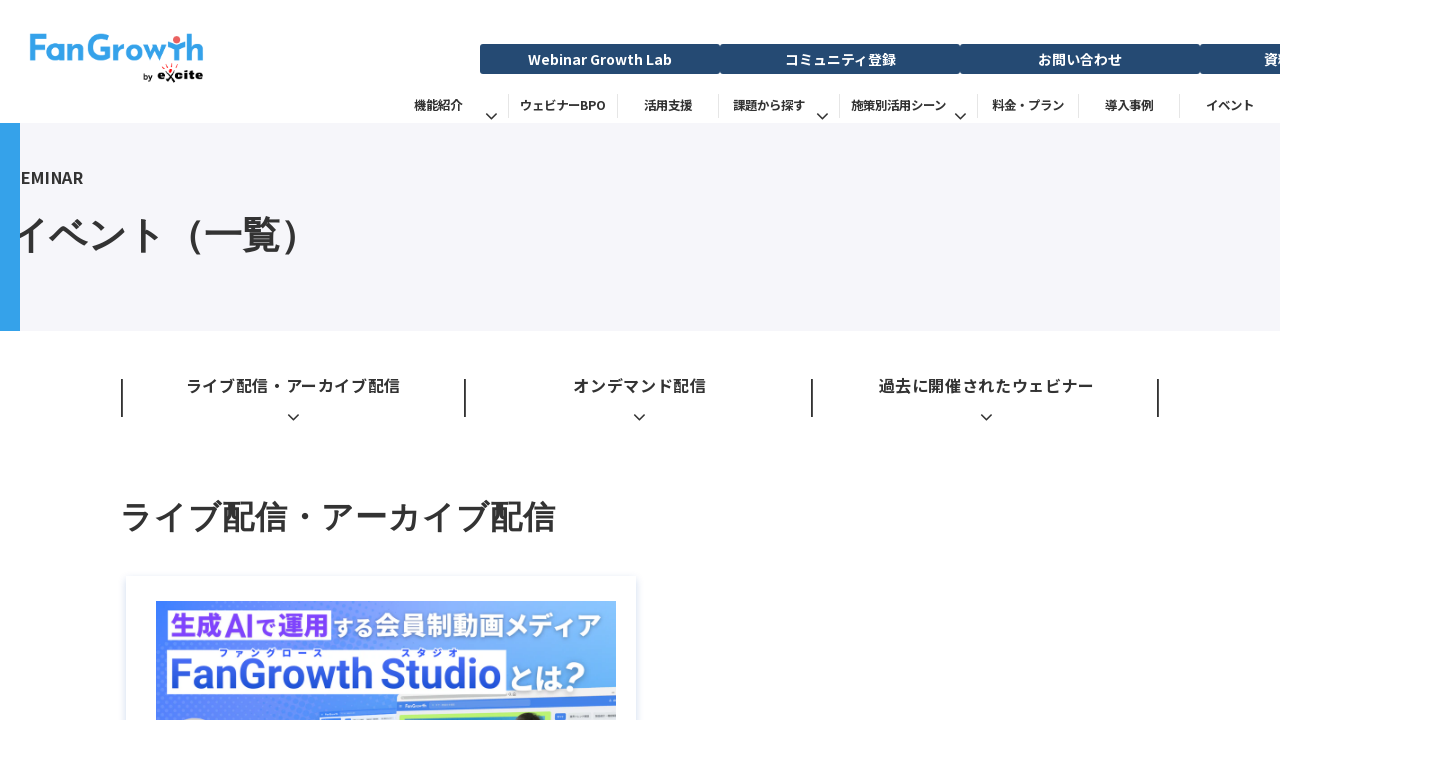

--- FILE ---
content_type: text/html; charset=utf-8
request_url: https://www.fangrowth.biz/event
body_size: 24000
content:
<!DOCTYPE html><html lang="ja"><head><meta charSet="utf-8"/><meta name="viewport" content="width=device-width"/><meta property="og:locale" content="ja_JP"/><meta property="og:type" content="article"/><meta property="og:title" content="イベント|FanGrowth（ファングロース）"/><meta property="og:description" content="イベント｜FanGrowthは、ウェビナーの企画から配信までを集約できるSaaSと、ウェビナーの戦略設計から施策実行までサポートするコンサルティング、日本最大級の共催イベントマッチングコミュニティを展開。売上に繋がるウェビナーを実現します。"/><meta property="og:site_name" content="エキサイト株式会社_FanGrowth"/><meta property="twitter:card" content="summary_large_image"/><meta property="twitter:title" content="イベント|FanGrowth（ファングロース）"/><meta property="twitter:description" content="イベント｜FanGrowthは、ウェビナーの企画から配信までを集約できるSaaSと、ウェビナーの戦略設計から施策実行までサポートするコンサルティング、日本最大級の共催イベントマッチングコミュニティを展開。売上に繋がるウェビナーを実現します。"/><meta property="og:image" content="https://ferret-one.akamaized.net/images/68351fdd6344cf7603f4c4b7/large.png?utime=1748312029"/><meta property="twitter:image" content="https://ferret-one.akamaized.net/images/68351fdd6344cf7603f4c4b7/large.png?utime=1748312029"/><title>イベント|FanGrowth（ファングロース）</title><meta name="description" content="イベント｜FanGrowthは、ウェビナーの企画から配信までを集約できるSaaSと、ウェビナーの戦略設計から施策実行までサポートするコンサルティング、日本最大級の共催イベントマッチングコミュニティを展開。売上に繋がるウェビナーを実現します。"/><link rel="canonical" href="https://www.fangrowth.biz/event"/><meta property="og:url" content="https://www.fangrowth.biz/event"/><link rel="shortcut icon" type="image/x-icon" href="https://ferret-one.akamaized.net/images/683518a019fae0755c3d97fd/original.vnd.microsoft.icon?utime=1748310176"/><link href="https://ferret-one.akamaized.net/cms/website/build_20260129101508/css/theme/cms/navi/style.css" rel="stylesheet"/><link href="https://ferret-one.akamaized.net/cms/website/build_20260129101508/css/theme/cms/fo-base.css" rel="stylesheet"/><link href="https://ferret-one.akamaized.net/cms/website/build_20260129101508/css/font-awesome.min.css" rel="stylesheet"/><style class="colors-class-list"></style><link rel="preconnect" href="https://fonts.googleapis.com"/><link rel="preconnect" href="https://fonts.gstatic.com" crossorigin=""/><link rel="stylesheet" data-href="https://fonts.googleapis.com/css2?family=Noto+Sans+JP:wght@400;700&amp;display=swap" data-optimized-fonts="true"/><link href="/__/api/website/sites/c25020339627/base_designs/67a077ff8a22a9000a2b8da4/style" rel="stylesheet"/><link href="https://ferret-one.akamaized.net/cms/website/build_20260129101508/css/global.css" rel="stylesheet"/><link href="/__/custom_css/sites/c25020339627?utime=1769756505658" rel="stylesheet"/><link href="/__/custom_css/pages/6805cbdfe1d3bb020ed6e1a7?utime=1769756505658" rel="stylesheet"/><link href="/__/custom_css/ctactions/67a077fe8a22a9000a2b8d60?utime=1769756505658" rel="stylesheet"/><link href="https://ferret-one.akamaized.net/cms/website/build_20260129101508/css/designparts/website/section-list-navi.css" rel="stylesheet"/><link href="https://ferret-one.akamaized.net/cms/website/build_20260129101508/css/designparts/website/section-empty.css" rel="stylesheet"/><link href="https://ferret-one.akamaized.net/cms/website/build_20260129101508/css/designparts/website/section-main-color.css" rel="stylesheet"/><link href="https://ferret-one.akamaized.net/cms/website/build_20260129101508/css/designparts/website/row-list-navi.css" rel="stylesheet"/><link href="https://ferret-one.akamaized.net/cms/website/build_20260129101508/css/designparts/website/row-case-image-left.css" rel="stylesheet"/><link href="https://ferret-one.akamaized.net/cms/website/build_20260129101508/css/designparts/website/button-type3.css" rel="stylesheet"/><link href="https://ferret-one.akamaized.net/cms/website/build_20260129101508/css/designparts/website/button-type2-contact.css" rel="stylesheet"/><link href="https://ferret-one.akamaized.net/cms/website/build_20260129101508/css/designparts/website/button-type1-download.css" rel="stylesheet"/><link href="https://ferret-one.akamaized.net/cms/website/build_20260129101508/css/designparts/website/rich-heading-underline.css" rel="stylesheet"/><link href="https://ferret-one.akamaized.net/cms/website/build_20260129101508/css/designparts/website/rich-text-normal-v2.css" rel="stylesheet"/><link href="https://ferret-one.akamaized.net/cms/website/build_20260129101508/css/designparts/website/button-type1-arrow.css" rel="stylesheet"/><link href="https://ferret-one.akamaized.net/cms/website/build_20260129101508/css/designparts/website/article-list-limit-row.css" rel="stylesheet"/><link href="https://ferret-one.akamaized.net/cms/website/build_20260129101508/css/designparts/website/rich-heading-normal.css" rel="stylesheet"/><link href="https://ferret-one.akamaized.net/cms/website/build_20260129101508/css/designparts/website/rich-text-normal.css" rel="stylesheet"/><link href="https://ferret-one.akamaized.net/cms/website/build_20260129101508/css/designparts/website/button-type3-arrow.css" rel="stylesheet"/><meta name="next-head-count" content="44"/><script data-nscript="beforeInteractive">(function(w,d,s,l,i){w[l]=w[l]||[];w[l].push({'gtm.start':
    new Date().getTime(),event:'gtm.js'});var f=d.getElementsByTagName(s)[0],
    j=d.createElement(s),dl=l!='dataLayer'?'&l='+l:'';j.async=true;j.src=
    '//www.googletagmanager.com/gtm.js?id='+i+dl;f.parentNode.insertBefore(j,f);
    })(window,document,'script','dataLayer','GTM-KGLKXLR');</script><link rel="preload" href="https://ferret-one.akamaized.net/cms/website/build_20260129101508/_next/static/css/3a2542541ae0a365.css" as="style"/><link rel="stylesheet" href="https://ferret-one.akamaized.net/cms/website/build_20260129101508/_next/static/css/3a2542541ae0a365.css" data-n-p=""/><link rel="preload" href="https://ferret-one.akamaized.net/cms/website/build_20260129101508/_next/static/css/86b167a98608df1a.css" as="style"/><link rel="stylesheet" href="https://ferret-one.akamaized.net/cms/website/build_20260129101508/_next/static/css/86b167a98608df1a.css" data-n-p=""/><noscript data-n-css=""></noscript><script defer="" nomodule="" src="https://ferret-one.akamaized.net/cms/website/build_20260129101508/_next/static/chunks/polyfills-c67a75d1b6f99dc8.js"></script><script src="https://ferret-one.akamaized.net/cms/website/build_20260129101508/_next/static/chunks/webpack-cc182079b0884e42.js" defer=""></script><script src="https://ferret-one.akamaized.net/cms/website/build_20260129101508/_next/static/chunks/framework-79bce4a3a540b080.js" defer=""></script><script src="https://ferret-one.akamaized.net/cms/website/build_20260129101508/_next/static/chunks/main-f7336f9dc76502ff.js" defer=""></script><script src="https://ferret-one.akamaized.net/cms/website/build_20260129101508/_next/static/chunks/pages/_app-1c1efe28789e670d.js" defer=""></script><script src="https://ferret-one.akamaized.net/cms/website/build_20260129101508/_next/static/chunks/fec483df-e0f7afedb46a82ad.js" defer=""></script><script src="https://ferret-one.akamaized.net/cms/website/build_20260129101508/_next/static/chunks/1064-924f96e470c13a47.js" defer=""></script><script src="https://ferret-one.akamaized.net/cms/website/build_20260129101508/_next/static/chunks/1601-384935cec67d4297.js" defer=""></script><script src="https://ferret-one.akamaized.net/cms/website/build_20260129101508/_next/static/chunks/9257-a8076b1d1a5615f0.js" defer=""></script><script src="https://ferret-one.akamaized.net/cms/website/build_20260129101508/_next/static/chunks/131-01563986ccbef7bf.js" defer=""></script><script src="https://ferret-one.akamaized.net/cms/website/build_20260129101508/_next/static/chunks/6851-d41ff7c50bb325e6.js" defer=""></script><script src="https://ferret-one.akamaized.net/cms/website/build_20260129101508/_next/static/chunks/6915-fdceaa29a1ffee57.js" defer=""></script><script src="https://ferret-one.akamaized.net/cms/website/build_20260129101508/_next/static/chunks/7224-5cc81e69d876ceba.js" defer=""></script><script src="https://ferret-one.akamaized.net/cms/website/build_20260129101508/_next/static/chunks/7938-cdc0f7e993595372.js" defer=""></script><script src="https://ferret-one.akamaized.net/cms/website/build_20260129101508/_next/static/chunks/pages/website/%5BsiteName%5D/pages/%5BpageId%5D-03a6478296874f3a.js" defer=""></script><script src="https://ferret-one.akamaized.net/cms/website/build_20260129101508/_next/static/5XVlXHPDOpoRGVziUwRCa/_buildManifest.js" defer=""></script><script src="https://ferret-one.akamaized.net/cms/website/build_20260129101508/_next/static/5XVlXHPDOpoRGVziUwRCa/_ssgManifest.js" defer=""></script><link rel="stylesheet" href="https://fonts.googleapis.com/css2?family=Noto+Sans+JP:wght@400;700&display=swap"/></head><body id="page-custom-css-id"><div id="__next" data-reactroot=""><noscript><iframe title="gtm" src="https://www.googletagmanager.com/ns.html?id=GTM-KGLKXLR" height="0" width="0" style="display:none;visibility:hidden"></iframe></noscript><div id="page-show" page_title="イベント" form_page="false"></div><div id="page-analyse" data-id="6805cbdfe1d3bb020ed6e1a7" style="display:none"></div><div class="navi-002-01 navi_base_custom two_row_sticky-navi__8HtZT"><header class="clearfix" role="banner" id="navigations" style="width:100%;box-sizing:border-box"><div class="inner"><div class="navigation-cont clearfix"><div class="logo"><div><a href="/"><img src="https://ferret-one.akamaized.net/images/68ff4cdaa06097ac720ee61b/original.png?utime=1761561819" alt="エキサイト株式会社_FanGrowth" width="1025" height="329"/></a></div></div><div class="cont"><div class="row row-1"><div class="col col-1" style="width:25%"><div class="component component-1 btn3_custom01 button" data-designpart="button-type3" data-designpart-id="642f669ce4dc09621d945ac6"><div class="button-cont left"><a href="/column" target="_self" class="left size-s blue" style="font-weight:bold">Webinar Growth Lab</a></div></div></div><div class="col col-2" style="width:25%"><div class="component component-1 btn3_custom02 button" data-designpart="button-type3" data-designpart-id="642f669ce4dc09621d945ac6"><div class="button-cont left"><a href="https://fangrowth.jp/" rel="noopener" target="_blank" class="left size-s blue" style="font-weight:bold">コミュニティ登録</a></div></div></div><div class="col col-3" style="width:25%"><div class="component component-1 button" data-designpart="button-type2-contact" data-designpart-id="642f669ce4dc09621d945ac4"><div class="button-cont center"><a href="/contact" target="_self" data-lp-cta="true" data-hu-event="無料相談" data-hu-actiontype="click" data-hu-label="ナビ" class="center size-s blue" style="font-weight:bold">お問い合わせ</a></div></div></div><div class="col col-4" style="width:25%"><div class="component component-1 btn1_custom01 button" data-designpart="button-type1-download" data-designpart-id="642f669ce4dc09621d945abd"><div class="button-cont center"><a href="/download/3minutes" target="_self" data-lp-cta="true" data-hu-event="3分でわかるFanGrowth資料ダウンロード" data-hu-actiontype="click" class="center size-s blue" style="font-weight:bold">資料ダウンロード</a></div></div></div></div></div></div><nav class="main-menu navigation-hide-border navigation-font-family pc styles_hide-border__StoOO" style="font-family:;height:;min-height:;padding:;margin:;border:;overflow:;justify-content:"><ul class="clearfix"><li class="level-01-trigger"><a href="/function">機能紹介</a><ul class="level-01-cont"><li class="level-02"><a href="/function/cosponsor">企画する</a></li><li class="level-02"><a href="/function/planning">共催先を探す</a></li><li class="level-02"><a href="/function/conference">開催準備</a></li><li class="level-02"><a href="/function/conference/live">配信する</a></li><li class="level-02"><a href="/function/utilize">2次利用</a></li><li class="level-02"><a href="/function/connectivity">外部連携</a></li></ul></li><li class="level-01"><a href="/service/consulting">ウェビナーBPO</a></li><li class="level-01"><a href="/onboarding">活用支援</a></li><li class="level-01-trigger"><a href="/needs">課題から探す</a><ul class="level-01-cont"><li class="level-02"><a href="/needs/leadgene">マーケ施策の課題</a></li><li class="level-02"><a href="/needs/opportunity">マーケ組織の課題</a></li><li class="level-02"><a href="/needs/hotlead">顧客対応の課題</a></li></ul></li><li class="level-01-trigger"><a href="/measure">施策別活用シーン</a><ul class="level-01-cont"><li class="level-02"><a href="/measure/webinar">自社カンファレンス</a></li><li class="level-02"><a href="/measure/casewebiner">共催ウェビナー</a></li><li class="level-02"><a href="/measure/cosponsoredwebiner">事例ウェビナー</a></li><li class="level-02"><a href="/measure/conference">自社ウェビナー</a></li><li class="level-02"><a href="/measure/ondemand">顧客向けウェビナー</a></li></ul></li><li class="level-01"><a href="/price">料金・プラン</a></li><li class="level-01"><a href="/case">導入事例</a></li><li class="level-01"><a href="/event">イベント</a></li></ul></nav></div></header></div><div class="clearfix theme-fo-base v2-0 no-breadcrumbs" id="fo-base"><div class="main-visual mv_sub_custom" style="background-color:#F6F6FA"><div class="overlay"></div><div class="clearfix main-visual-content"><div class="row row-1 bg_text_row"><div class="col col-1"><div class="component component-1 bg_text richtext" data-designpart="rich-text-normal" data-designpart-id="642f669ce4dc09621d945ade"><p><strong>SEMINAR</strong></p>
</div><div id="6805cbdfe1d3bb020ed6e1a7-99689762bd98c263a34d86eb" class="component component-2 hd_custom rich-heading heading rich-heading-align-left" data-designpart="rich-heading-normal" data-designpart-id="642f669ce4dc09621d945adb"><h1>イベント（一覧）</h1></div></div></div></div></div><div class="wrapper clearfix none page-6805cbdfe1d3bb020ed6e1a7"><div class="contents"><section class="content-element content-1" data-designpart="section-list-navi" data-designpart-id="660ba7ff625e12cfe8690ea6" style="background-color:#ffffff"><div class="inner"><div class="row row-1" data-designpart="row-list-navi" data-designpart-id="660ba827625e12cfe8690ea7"><div class="col col-1"><div class="component component-1 main_color_list list horizontal none"><ul style="overflow-wrap:break-word"><li><a href="#event01" target="_self">ライブ配信・アーカイブ配信</a></li><li><a href="#event02" target="_self">オンデマンド配信
</a></li><li><a href="#event03" target="_self">過去に開催されたウェビナー</a></li></ul></div></div></div></div></section><section class="content-element content-3" data-designpart="section-empty" data-designpart-id="642f669ce4dc09621d945b2d"><div class="inner"><div class="row row-1"><div class="col col-1"><div id="event01" class="component component-1 rich-heading heading rich-heading-align-left" data-designpart="rich-heading-normal" data-designpart-id="642f669ce4dc09621d945adb"><h2>ライブ配信・アーカイブ配信<br /></h2></div></div></div><div class="row row-2 mt40_row"><div class="col col-1" style="width:100%"><div class="component component-1 case_swiper_list option_order entry-list entry-image-card-2-col" data-designpart="article-list-limit-row" data-designpart-id="660ba050625e12cfe8690e9e"><div class="article-list"><div class="article-per-page"></div></div></div></div></div><div class="row row-3 mt100_row"><div class="col col-1" style="width:100%"><div id="event02" class="component component-1 mt100_row rich-heading heading rich-heading-align-left" data-designpart="rich-heading-normal" data-designpart-id="642f669ce4dc09621d945adb"><h2>会員制動画メディア(FanGrowth Studio)<br /></h2></div><div class="component component-2 image"><a href="https://studio.fangrowth.jp/fangrowth" rel="noopener" target="_blank" data-hu-event="top_studio_banner" data-hu-actiontype="click"><img loading="lazy" id="" src="https://ferret-one.akamaized.net/images/693f7aa439621d773b9ccddd/original.png?utime=1765767844" alt="" class="" style="width:100%;border-radius:0;max-width:100%" height="600" width="2400" role="presentation"/></a></div></div></div><div class="row row-4 mt100_row"><div class="col col-1" style="width:100%"><div id="event03" class="component component-1 mt100_row rich-heading heading rich-heading-align-left" data-designpart="rich-heading-normal" data-designpart-id="642f669ce4dc09621d945adb"><h2>過去に開催されたウェビナー<br /></h2></div><div class="component component-2 case_swiper_list option_order entry-list entry-image-card-2-col" data-designpart="article-list-limit-row" data-designpart-id="660ba050625e12cfe8690e9e"><div class="article-list"><div class="article-per-page"></div></div></div></div></div></div></section><section class="content-element content-4 cta_sec" data-designpart="section-main-color" data-designpart-id="642f669ce4dc09621d945b14"><div class="inner"><div class="row row-1"><div class="col col-1"><div class="cta-67a077fe8a22a9000a2b8d60" id="cta-67a077fe8a22a9000a2b8d60"><div class="component component-1 cta id-a3a6921e3ab30bdca1187837"><div class="cta-row cta-row-0 border_row"><div class="cta-column cta-column-0" style="background-image:url(https://ferret-one.akamaized.net/images/6808a43c9221822c1fc500b1/original.png?utime=1745396796);background-repeat:no-repeat;background-position:top center;width:23.333333333333336%"><div id="6805cbdfe1d3bb020ed6e1a7-9df6314b607d9ccb908650ee" class="component cta-component-0 hd_custom01 rich-heading heading cta-heading rich-heading-align-center" data-designpart="rich-heading-normal" data-designpart-id="642f669ce4dc09621d945adb"><h2>お問い合わせ</h2></div><div class="component cta-component-1 richtext cta-richtext" data-designpart="rich-text-normal" data-designpart-id="642f669ce4dc09621d945ade"><p class="align-center">FanGrowthに関する内容から、ウェビナーに関するご質問まで、お気軽にご相談ください。</p>
</div><div class="component cta-component-2  btn3_custom03 button cta-button" data-designpart="button-type3-arrow" data-designpart-id="642f669ce4dc09621d945ac7"><div class="button-cont center"><a href="/contact" target="_self" data-lp-cta="true" data-hu-event="無料相談" data-hu-actiontype="click" data-hu-label="CTA" class="center size-m blue" style="font-weight:bold">お問い合わせ</a></div></div></div><div class="cta-column cta-column-1" style="background-image:url(https://ferret-one.akamaized.net/images/6808a43d641b112d8a3ba8bb/original.png?utime=1745396797);background-repeat:no-repeat;background-position:top center;width:23.333333333333336%"><div id="6805cbdfe1d3bb020ed6e1a7-0a34cd71024e3115ef381243" class="component cta-component-0 hd_custom01 rich-heading heading cta-heading rich-heading-align-center" data-designpart="rich-heading-normal" data-designpart-id="642f669ce4dc09621d945adb"><h2>資料ダウンロード</h2></div><div class="component cta-component-1 richtext cta-richtext" data-designpart="rich-text-normal" data-designpart-id="642f669ce4dc09621d945ade"><p class="align-center">ウェビナーノウハウやFanGrowthの活用方法などを詳しく知ることができます。</p>
</div><div class="component cta-component-2 btn3_custom03 button cta-button" data-designpart="button-type3-arrow" data-designpart-id="642f669ce4dc09621d945ac7"><div class="button-cont center"><a href="/download" target="_self" class="center size-m blue" style="font-weight:bold">資料ダウンロード</a></div></div></div><div class="cta-column cta-column-2" style="background-image:url(https://ferret-one.akamaized.net/images/6808a43debce1c2e9e0ca8e9/original.png?utime=1745396797);background-repeat:no-repeat;background-position:top center;width:23.333333333333336%"><div id="6805cbdfe1d3bb020ed6e1a7-2af85ac8f01aa82c8c0608f7" class="component cta-component-0 hd_custom01 rich-heading heading cta-heading rich-heading-align-center" data-designpart="rich-heading-normal" data-designpart-id="642f669ce4dc09621d945adb"><h2>共催マッチングコミュニティ登録</h2></div><div class="component cta-component-1 richtext cta-richtext" data-designpart="rich-text-normal" data-designpart-id="642f669ce4dc09621d945ade"><p class="align-center">共催企業のマッチングなどを行うことができます。登録〜マッチングまですべて無料です。</p>
</div><div class="component cta-component-2 btn3_custom03 button cta-button" data-designpart="button-type3-arrow" data-designpart-id="642f669ce4dc09621d945ac7"><div class="button-cont center"><a href="https://fangrowth.jp/" rel="noopener" target="_blank" class="center size-m blue" style="font-weight:bold">無料で登録</a></div></div></div></div></div></div></div></div></div></section></div></div><div class="foot ft_custom"><div class="foot-cont"><div class="row row-1 info_row"><div class="col col-1 info_col" style="width:34%"><div class="component component-1 ft_logo_img image resizeable-comp align-left" style="text-align:left"><a href="/index" target="_self"><img loading="lazy" id="" src="https://ferret-one.akamaized.net/images/6808b88aebce1c31970ca8f1/original.png?utime=1745401994" alt="logo" class="" style="width:auto;border-radius:0;max-width:100%" height="94" width="432" role="presentation"/></a></div></div><div class="col col-2 sitemap_col" style="width:22%"><div class="component component-1 site_map_list list vertical none"><ul style="overflow-wrap:break-word"><li><a href="/service/consulting" target="_self">ウェビナーBPO</a></li><li><a href="/function/community" target="_self">コミュニティ</a></li><li><a href="/about" target="_self">FanGrowthとは</a></li><li><a href="/fangrowth-ai" target="_self">FanGrowth AI</a></li></ul></div><div class="component component-2 site_map_list2 list vertical none"><ul style="overflow-wrap:break-word"><li><a href="/function" target="_self">機能一覧</a></li><li><a href="/function/cosponsor" target="_self">企画する</a></li><li><a href="/function/planning" target="_self">共催先を探す</a></li><li><a href="/function/conference" target="_self">開催準備</a></li><li><a href="/function/conference/live" target="_self">配信する</a></li><li><a href="/function/measure" target="_self">効果測定する</a></li><li><a href="/function/utilize" target="_self">２次利用</a></li><li><a href="/function/connectivity" target="_self">外部連携</a></li></ul></div></div><div class="col col-3 sitemap_col" style="width:22%"><div class="component component-1 site_map_list2 list vertical none"><ul style="overflow-wrap:break-word"><li><a href="/needs" target="_self">課題一覧</a></li><li><a href="/needs/leadgene" target="_self">マーケ施策の課題</a></li><li><a href="/needs/opportunity" target="_self">マーケ組織の課題</a></li><li><a href="/needs/hotlead" target="_self">顧客対応の課題</a></li></ul></div><div class="component component-2 site_map_list2 list vertical none"><ul style="overflow-wrap:break-word"><li><a href="/measure" target="_self">活用シーン</a></li><li><a href="/measure/webinar" target="_self">カンファレンス</a></li><li><a href="/measure/casewebiner" target="_self">共催ウェビナー</a></li><li><a href="/measure/cosponsoredwebiner" target="_self">事例ウェビナー</a></li><li><a href="/measure/conference" target="_self">自社ウェビナー</a></li><li><a href="/measure/ondemand" target="_self">顧客向けウェビナー</a></li></ul></div></div><div class="col col-4 sitemap_col" style="width:22%"><div class="component component-1 site_map_list list vertical none"><ul style="overflow-wrap:break-word"><li><a href="/case" target="_self">事例</a></li><li><a href="/event" target="_self">イベント</a></li><li><a href="/download" target="_self">お役立ち資料</a></li><li><a href="/column" target="_self">Webinar Growth Lab</a></li><li><a href="/news" target="_self">お知らせ</a></li></ul></div><div class="component component-2 site_map_list2 list vertical none"><ul style="overflow-wrap:break-word"><li><a href="/terms" target="_self">利用規約</a></li><li><a href="/terms" target="_self">FanGrowthサービス利用規約</a></li><li><a href="/terms_2" target="_self">FanGrowth有料サービス利用規約　</a></li><li><a href="/terms_3" target="_self">FanGrowth視聴者利用規約</a></li></ul></div></div></div><div class="row row-2 info_row"><div class="col col-1"><div class="component component-1 site_map_list3 list horizontal none"><ul style="overflow-wrap:break-word"><li><a href="https://info.excite.co.jp/" rel="noopener" target="_blank">運営会社</a></li><li><a href="https://info.excite.co.jp/privacy-policy/" rel="noopener" target="_blank">プライバシーポリシー</a></li><li><a href="https://fangrowth.jp/" rel="noopener" target="_blank">コミュニティ登録</a></li></ul></div></div></div><div class="row row-3 js_script_row"><div class="col col-1" style="width:100%"><div class="component component-1 script"><div style="text-align:left"><script   src="https://code.jquery.com/jquery-3.6.0.min.js"   integrity="sha256-/xUj+3OJU5yExlq6GSYGSHk7tPXikynS7ogEvDej/m4="   crossorigin="anonymous" ></script> <script>   'use strict';   /*--- jQueryコンフリクト回避 v1.0.0---*/   jQuery.noConflict();    /*--- この下にJavaScriptを記述していく---*/ </script> <link rel="stylesheet" href="https://cdn.jsdelivr.net/npm/swiper@8/swiper-bundle.min.css" /> <script src="https://cdn.jsdelivr.net/npm/swiper@8/swiper-bundle.min.js"></script> <script>   /* -----------------------------------     記事リストスライダー（手動スライドver. ）v1.0.0   ----------------------------------- */   /* 画像等すべて読み込んでから実行 */   jQuery(window).on('load', function () {     /* 1秒後に実行 */     setTimeout(function () {       /*------------- 変数定義 【変更可能】 START -------------*/       const speed02 = 300; /* スライド自体のスピード設定(ms / デフォルト→300) */       /*------------- 変数定義 【変更可能】 END -------------*/        const swiperList02 = jQuery('.js-swiper02');/* スワイパー */       swiperList02.closest('.col').css('position', 'relative'); /* アローアイコンを内側に入れるために指定 */       const swiperRow02 = swiperList02.closest('.row');/* スワイパーが入ったrow */              for (let i = 0; i < swiperRow02.length; i++) {         const index = i + 1;         const targetSlide02Swiper02 = swiperRow02.eq(i).find('.js-swiper02');/* 各スワイパー要素を取得 */         const targetSlide02 = swiperRow02.eq(i).find('.js-swiper02 .entry-list-unit');/* 各スワイパー内の記事リストを取得 */         /* ページネーションとアローボタン */         const swiperPaginationEl02 = jQuery(           `<div class="swiper-pagination swiper02-pagination-${index}"></div>` +             `<div class="swiper-button-prev swiper02-button-prev-${index}"></div>` +             `<div class="swiper-button-next swiper02-button-next-${index}"></div>`         );          /* 各スワイパーのクラス名にindex付与（複数設置対応） */         const swiperWrapper02 = jQuery('.js-swiper02 .article-list');         swiperWrapper02.addClass('swiper-wrapper');         targetSlide02.addClass('swiper-slide');         targetSlide02Swiper02.addClass(`swiper02-${index}`);         swiperPaginationEl02.insertAfter(`.swiper02-${index}`);          const swiper02 = new Swiper(`.swiper02-${index}`, {           slidesPerView: 'auto', /* 一画面に表示する枚数 */           loop: true, /* ループさせる */           speed: speed02,/* スライド自体のスピード設定 */           /* ページネーション */           pagination: {             el: `.swiper02-pagination-${index}`,             clickable: true, /* クリック可にする */           },           /* アローボタン */           navigation: {             nextEl: `.swiper02-button-next-${index}`,             prevEl: `.swiper02-button-prev-${index}`           },         });       }        swiperList02.css('visibility', 'initial');/* ちらつき防止 */       swiperList02.css('height', 'initial');/* 記事リスト数分の高さが出るのを阻止 */        /* 記事リスト画像を取得（loading="lazy"外し） */       jQuery('.swiper-slide img').removeAttr('loading');     }, 500);    });   /* -----------------------------------     記事リストスライダー（手動スライドver. ） END   ----------------------------------- */ </script> <link rel="stylesheet" href="https://cdn.jsdelivr.net/npm/swiper@8/swiper-bundle.min.css" /> <script src="https://cdn.jsdelivr.net/npm/swiper@8/swiper-bundle.min.js"></script> <script>   /* ------------------------------------------     画像+テキスト（row）のスライド ※手動スライドver.   ------------------------------------------ */   /* 画像等すべて読み込んでから実行 */   jQuery(window).on('load', function () {     /*------------- 変数定義 【変更可能】 START -------------*/     const speed04 = 300; /* スライド切り替えのスピード設定(ms / デフォルト→300) */     /*------------- 変数定義 【変更可能】 END -------------*/      const swiper02_row = jQuery('.js-swiper02_row');     const swiper02_sec = jQuery('.js-swiper02_row').closest('section, .main-visual');      for (let i = 0; i < swiper02_sec.length; i++) {       const index = i + 1;       const targetRow02 = swiper02_sec.eq(i).find('.js-swiper02_row');       const swiperPaginationElement02 = jQuery(`<div class='swiper-pagination swiper02-pagination-${index}'></div>` +         `<div class='swiper-button-prev swiper02-button-prev-${index}'></div>` +         `<div class='swiper-button-next swiper02-button-next-${index}'></div>`);              targetRow02.addClass('swiper-slide');       targetRow02.wrapAll(`<div class='swiper-container'><div class='swiper swiper02-${index}'><div class='swiper-wrapper'></div></div></div>`);       swiperPaginationElement02.insertAfter(`.swiper02-${index}`);        const swiper02 = new Swiper(`.swiper02-${index}`, {         slidesPerView: 'auto',/* 一画面に表示する枚数（自動・CSSでの幅設定に依存） */         loop: true,         centeredSlides: true,/* 中央寄せ */         speed: speed04,/* スライド切り替え*/         /* ページネーション */         pagination: {           el: `.swiper02-pagination-${index}`,           clickable: true, /* クリック可にする */         },         /* アローボタン */         navigation: {           nextEl: `.swiper02-button-next-${index}`,           prevEl: `.swiper02-button-prev-${index}`,         },       });     }      jQuery('.js-swiper02_row').css('visibility', 'initial');/* ちらつき防止 */     jQuery('.js-swiper02_row img').removeAttr('loading');/* 「loading="lazy"」対策 */   });   /* ------------------------------------------     画像+テキスト（row）のスライド ※手動スライドver. END   ------------------------------------------ */ </script> <script>   /* ---------------------------    ふわっとフェード v1.0.0   --------------------------- */   /* function()で囲むと「loadメソッド」によるsafariの読み込みバグが発生するため、モジュール化なし（他のJSパーツと併用する場合は変数・関数がかぶらないように注意） */   /*---------------------------------     変数定義 【変更可能】 START   ---------------------------------*/   const offset_bottom = 100; /* 画面下からどの位置でフェードインさせるか(px) */   const spMoveFlag = false; /* SP時にフェードインする場合は「 true 」、しない場合は「 false 」 */   /*------------- デフォルトフェードイン -------------*/   const fade_time = 800; /* フェードの時間(ms) */   /*------------- 下から上にフェードイン -------------*/   const fade_up_move = 100; /* どのぐらい要素を動かすか(px) */   const fade_up_time = 800; /* フェードの時間(ms) */   /*------------- 上から下にフェードイン -------------*/   const fade_down_move = 100; /* どのぐらい要素を動かすか(px) */   const fade_down_time = 800; /* フェードの時間(ms) */   /*------------- 左からフェードイン -------------*/   const fade_left_move = 100; /* どのぐらい要素を動かすか(px) */   const fade_left_time = 800; /* フェードの時間(ms) */   /*------------- 右からフェードイン -------------*/   const fade_right_move = 100; /* どのぐらい要素を動かすか(px) */   const fade_right_time = 800; /* フェードの時間(ms) */   /*---------------------------------     変数定義 【変更可能】 END   ---------------------------------*/    /*--- PC or SP　判定 ---*/   function windowPCorSP() {     if (window.matchMedia('(min-width: 770px)').matches) {       /* 画面幅が770px以上のときの処理(PC) */       return 'pc';     } else {       /* 画面幅が769px以下のときの処理(SP) */       return 'sp';     }   }    /*------------- デフォルトフェードイン フェード前のcssを定義 -------------*/   function fadeSetUp() {     jQuery('.fade').css({       opacity: 0,       transition: `${fade_time}ms`,     });   };    function fade(scroll_top, scroll_bottom, fade_position) {     jQuery('.fade').each(function () {       const this_position = jQuery(this).offset().top;       if (fade_position > this_position) {         jQuery(this).css({           opacity: 1,           transform: 'none',         });       }     });   }    /*------------- 下から上にフェードイン フェード前のcssを定義 -------------*/   function fadeUpSetUp() {     jQuery('.fade-up').css({       opacity: 0,       transform: `translateY(${fade_up_move}px)`,       transition: `${fade_up_time}ms`,     });   };    function fadeUp(scroll_top, scroll_bottom, fade_position) {     jQuery('.fade-up').each(function () {       const this_position = jQuery(this).offset().top;       if (fade_position > this_position) {         jQuery(this).css({           opacity: 1,           transform: 'translateY(0)',         });       }     });   }    /*------------- 上から下にフェードイン フェード前のcssを定義 -------------*/   function fadeDownSetUp() {     jQuery('.fade-down').css({       opacity: 0,       transform: `translateY(${-fade_down_move}px)`,       transition: `${fade_down_time}ms`,     });   };    function fadeDown(scroll_top, scroll_bottom, fade_position) {     jQuery('.fade-down').each(function () {       const this_position = jQuery(this).offset().top;       if (fade_position > this_position) {         jQuery(this).css({           opacity: 1,           transform: 'translateY(0)',         });       }     });   }    /*------------- 左からフェードイン フェード前のcssを定義 -------------*/   function fadeLeftSetUp() {     jQuery('.fade-left').css({       opacity: 0,       transform: `translateX(${-fade_left_move}px)`,       transition: `${fade_left_time}ms`,     });   }    function fadeLeft(scroll_top, scroll_bottom, fade_position) {     jQuery('.fade-left').each(function () {       const this_position = jQuery(this).offset().top;       if (fade_position > this_position) {         jQuery(this).css({           opacity: 1,           transform: 'translateX(0)',         });       }     });   }    /*------------- 右からフェードイン フェード前のcssを定義 -------------*/   function fadeRightSetUp() {     jQuery('.fade-right').css({       opacity: 0,       transform: `translateX(${fade_right_move}px)`,       transition: `${fade_right_time}ms`,     });   }    function fadeRight(scroll_top, scroll_bottom, fade_position) {     jQuery('.fade-right').each(function () {       const this_position = jQuery(this).offset().top;       if (fade_position > this_position) {         jQuery(this).css({           opacity: 1,           transform: 'translateX(0)',         });       }     });   }    /* スクロールまたはロードするたびに実行 */   function windowScrollFadeIn() {     jQuery(window).on('scroll load', function () {       const scroll_top = jQuery(this).scrollTop();       const scroll_bottom = scroll_top + jQuery(this).height();       const fade_position = scroll_bottom - offset_bottom;        fade(scroll_top, scroll_bottom, fade_position);       fadeUp(scroll_top, scroll_bottom, fade_position);       fadeDown(scroll_top, scroll_bottom, fade_position);       fadeLeft(scroll_top, scroll_bottom, fade_position);       fadeRight(scroll_top, scroll_bottom, fade_position);     });   }    /*--- ウィンドウのリサイズ完了後の処理 ---*/   const windowResize = () => {     let timer = 0;     let delay = 200;     window.addEventListener(       'resize',       () => {         clearTimeout(timer);         timer = setTimeout(() => {           if ( windowPCorSP() === 'pc' ) {             windowScrollFadeIn();           } else if ( windowPCorSP() === 'sp' && spMoveFlag ) {             windowScrollFadeIn();           }         }, delay);       },       false     );   };    if ( windowPCorSP() === 'pc') {     fadeSetUp();     fadeUpSetUp();     fadeDownSetUp();     fadeLeftSetUp();     fadeRightSetUp();     windowScrollFadeIn();   } else if ( windowPCorSP() === 'sp' && spMoveFlag ) {     fadeSetUp();     fadeUpSetUp();     fadeDownSetUp();     fadeLeftSetUp();     fadeRightSetUp();     windowScrollFadeIn();   }   /* ---------------------------     ふわっとフェード END   --------------------------- */ </script></div></div><div class="component component-2 script"><div style="text-align:left"><script>   /* ------------------------------------     CTA・擬似フッター幅100%表示【要素移動】）v1.1.0   ------------------------------------ */   'use strict';    document.addEventListener('DOMContentLoaded', function() {      /*------------- 変数定義 START -------------*/     const move_top = document.querySelectorAll('.js-move_top_sec');/* MV下に移動させるセクション */      const move_bottom = document.querySelectorAll('.js-move_bottom_sec');/* コンテンツ下に移動させるセクション */      const wrapper = document.querySelector('.wrapper');     const foot = document.querySelector('.foot');     /*------------- 変数定義 END -------------*/      /*------------- MV下への処理 -------------*/     move_top.forEach(function(el) {       wrapper.parentNode.insertBefore(el, wrapper);     });      /*------------- コンテンツ下への処理 -------------*/     move_bottom.forEach(function(el) {       if (foot) {         wrapper.parentNode.insertBefore(el, foot);       } else {         wrapper.parentNode.appendChild(el);       }     });   });    /* ------------------------------------     CTA・擬似フッター幅100%表示【要素移動】）END   ------------------------------------ */ </script></div></div></div></div></div><div class="foot-copyright"><p>©  1997-2024 Excite Japan Co., Ltd. All Rights Reserved.</p></div></div></div></div><script id="__NEXT_DATA__" type="application/json">{"props":{"pageProps":{"page":{"_id":"6805cbdfe1d3bb020ed6e1a7","name":"イベント","base_design_id":"67a077ff8a22a9000a2b8da4","sidebar_position":"none","path":"/event","meta":{"_id":"6805cbe7968c3100daba49af","title":"イベント|FanGrowth（ファングロース）","description":"イベント｜FanGrowthは、ウェビナーの企画から配信までを集約できるSaaSと、ウェビナーの戦略設計から施策実行までサポートするコンサルティング、日本最大級の共催イベントマッチングコミュニティを展開。売上に繋がるウェビナーを実現します。"},"ogp":{"_id":"6805cbe7968c3100daba49b1","title":"イベント|FanGrowth（ファングロース）","description":"イベント｜FanGrowthは、ウェビナーの企画から配信までを集約できるSaaSと、ウェビナーの戦略設計から施策実行までサポートするコンサルティング、日本最大級の共催イベントマッチングコミュニティを展開。売上に繋がるウェビナーを実現します。","image_id":"68351fdd6344cf7603f4c4b7"},"no_index":false},"layoutElements":{"navi":{"_id":"67d24bf1e027921d053bb16f","brand_title_font_weight_bold":true,"brand_title_color":"000000","use_brand_logo":true,"show_navi":true,"font_type":"","sass_str":".navi, .navi-001-01, .navi-002-01 {\n  /* sample */\n}\n","_type":"NaviElement","bg_color":null,"bg_image_id":null,"bg_position":null,"border_color":null,"border_width":null,"brand_title":null,"business_time":null,"created_at":"2017-02-28T09:58:05.503Z","fix_navi":true,"hide_border":true,"klass":"navi_base_custom","logo_id":"68ff4cdaa06097ac720ee61b","logo_link":"","margin_bottom":null,"margin_left":null,"margin_right":null,"margin_top":null,"no_bg_image":false,"old_style":false,"phone_number":null,"updated_at":"2025-10-27T10:44:28.006Z","brand_title_font_size":"medium","rows_count":"2","menu_items_count":"8","bg_repeat":null,"border_style":null,"rows":[{"_id":"58b549ad014c8e3ea10003fc","_type":"Row","sass_str":".row {\n  /* sample */\n}\n","background_src":null,"bg_color":null,"bg_image_id":null,"bg_position":null,"bg_repeat":null,"block_group":null,"border_color":null,"border_style":null,"border_width":null,"created_at":"2017-02-28T09:58:05.503Z","designpart_name":null,"invisible":false,"klass":null,"margin_bottom":null,"margin_left":null,"margin_right":null,"margin_top":null,"mobile_reverse_order":false,"no_bg_image":false,"updated_at":"2025-02-03T08:03:01.142Z","lp_cta":false,"isShadowed":false,"columns":[{"_id":"d44ecbf4aa3c36e7bdbe2f9b","sass_str":".col {\n  /* sample */\n}\n","_type":"Column","width_percent":25,"no_bg_image":false,"lp_cta":false,"isShadowed":false,"components":[{"_id":"2f8d91e4890558ad8cf0b64b","sass_str":".component.button {\n  /* sample */\n}\n","_type":"ButtonComponent","button_text":"Webinar Growth Lab","button_size":"small","button_color":"blue","button_position":"left","event":"","actiontype":"click","invisible":false,"label":"","klass":"btn3_custom01","no_bg_image":false,"lp_cta":false,"align":"left","designpart_name":"button-type3","font_weight":"bold","link":{"_id":"c9a00f72b219244ddf7dba1b","open_target":"_self","blog_id":"67a077f68a22a9000a2b8bdb","title":"ブログ（メディア）","url":"/column","no_follow":false}}]},{"_id":"58b549ad014c8e3ea10003fd","sass_str":".col {\n  /* sample */\n}\n","_type":"Column","background_src":null,"bg_color":null,"bg_image_id":null,"bg_position":null,"bg_repeat":null,"border_color":null,"border_style":null,"border_width":null,"created_at":"2017-02-28T09:58:05.503Z","designpart_name":null,"klass":"","margin_bottom":null,"margin_left":null,"margin_right":null,"margin_top":null,"no_bg_image":false,"updated_at":"2024-07-24T04:13:17.631Z","width_percent":25,"lp_cta":false,"isShadowed":false,"components":[{"_id":"357ae255bc32376260970b33","sass_str":".component.button {\n  /* sample */\n}\n","_type":"ButtonComponent","button_text":"コミュニティ登録","button_size":"small","button_color":"blue","button_position":"left","event":"","actiontype":"click","invisible":false,"label":"","klass":"btn3_custom02","no_bg_image":false,"lp_cta":false,"align":"left","designpart_name":"button-type3","font_weight":"bold","button_color_customize":"","link":{"_id":"4288f377f295fbb15fabc720","open_target":"_blank","page_id":null,"heading_component_id":"","heading_element_id":"","download_link":"","article_id":null,"blog_id":null,"title":"","url":"https://fangrowth.jp/","no_follow":false}}],"link":{"_id":"66a07f5de04dcc000ab15a40","open_target":"_self","no_follow":false}},{"_id":"58b549ad014c8e3ea10003fe","sass_str":".col {\n  /* sample */\n}\n","_type":"Column","background_src":null,"bg_color":null,"bg_image_id":null,"bg_position":null,"bg_repeat":null,"border_color":null,"border_style":null,"border_width":null,"created_at":"2017-02-28T09:58:05.503Z","designpart_name":null,"klass":"","margin_bottom":null,"margin_left":null,"margin_right":null,"margin_top":null,"no_bg_image":false,"updated_at":"2025-02-03T08:03:01.142Z","width_percent":25,"lp_cta":false,"isShadowed":false,"components":[{"_id":"899e610b4f066bb47930956c","sass_str":".component.button {\n  /* sample */\n}\n","_type":"ButtonComponent","button_text":"お問い合わせ","button_size":"small","button_color":"blue","button_position":"center","event":"無料相談","actiontype":"click","invisible":false,"label":"ナビ","klass":"","no_bg_image":false,"lp_cta":true,"align":"left","designpart_name":"button-type2-contact","font_weight":"bold","link":{"_id":"659efebe73b80486e5dbdb3b","open_target":"_self","page_id":"680afa00c3903724f16453b4","title":"無料相談","url":"/contact","no_follow":false}}],"link":{"_id":"66a07f5de04dcc000ab15a41","open_target":"_self","no_follow":false}},{"_id":"58b62d81cfccecfb8a721fc6","sass_str":".col {\n  /* sample */\n}\n","_type":"Column","width_percent":25,"no_bg_image":false,"lp_cta":false,"isShadowed":false,"updated_at":"2025-02-03T08:03:01.142Z","created_at":"2024-07-24T04:13:17.181Z","components":[{"_id":"5517e73b16054c665b55d2c7","sass_str":".component.button {\n  /* sample */\n}\n","_type":"ButtonComponent","button_text":"資料ダウンロード","button_size":"small","button_color":"blue","button_position":"center","event":"3分でわかるFanGrowth資料ダウンロード","actiontype":"click","invisible":false,"label":"","klass":"btn1_custom01","no_bg_image":false,"lp_cta":true,"align":"left","designpart_name":"button-type1-download","font_weight":"bold","link":{"_id":"5c278c43bdc2864007bf482a","open_target":"_self","page_id":"680af4cac3903723a265094e","title":"3分でわかるFanGrowth資料ダウンロード","url":"/download/3minutes","no_follow":false}}],"link":{"_id":"66a07f5de04dcc000ab15a42","open_target":"_self","no_follow":false}}],"link":{"_id":"66a07f5de04dcc000ab15a43","open_target":"_self","no_follow":false}}],"design":"default","hide_on_scroll_down":false,"position":"right"},"header":{"_id":"6805cbe7968c3100daba4992","bg_media_type":"image","bg_video_url":"","is_bg_video_mute_sound":true,"bg_video_fit_location":50,"bg_sp_image_position":"","bg_overlay_image_pattern":"bg_overlay_pattern_none","title_font_weight_bold":true,"title_color":"000000","sub_title_color":"000000","sass_str":".header, .main-visual {\n  /* sample */\n}\n","no_bg_image":false,"_type":"HeaderElement","is_bg_video_repeat":false,"use_sp_image":false,"old_style":false,"sub_title_font_weight_bold":false,"bg_video_fit":"iframe-wrapper","title_font_size":"medium","sub_title_font_size":"small","updated_at":"2025-04-21T04:39:03.495Z","created_at":"2025-04-21T04:39:03.495Z","klass":"mv_sub_custom","bg_color":"F6F6FA","rows":[{"_id":"08eeaedb52ba0171b84db651","_type":"Row","sass_str":".row {\n  /* sample */\n}\n","no_bg_image":false,"invisible":false,"mobile_reverse_order":false,"lp_cta":false,"isShadowed":false,"updated_at":"2025-04-21T03:16:00.757Z","created_at":"2025-04-21T03:16:00.757Z","klass":"bg_text_row","columns":[{"_id":"8ac589050a46356bf74998b1","sass_str":".col {\n  /* sample */\n}\n","_type":"Column","no_bg_image":false,"lp_cta":false,"isShadowed":false,"updated_at":"2025-04-21T03:16:00.757Z","created_at":"2025-04-21T03:16:00.757Z","components":[{"_id":"b624798c0f55a98fe193e2a3","color":"#000000","sass_str":".component.richtext {\n  /* sample */\n}\n","_type":"RichTextComponent","content":"\u003cp\u003e\u003cstrong\u003eSEMINAR\u003c/strong\u003e\u003c/p\u003e\n","align":"left","no_bg_image":false,"invisible":false,"klass":"bg_text","designpart_name":"rich-text-normal","updated_at":"2025-05-30T02:10:11.235Z","created_at":"2025-05-30T02:10:11.235Z"},{"_id":"99689762bd98c263a34d86eb","price_plan":"プラン","sass_str":".component.rich-heading {\n  /* sample */\n}\n","_type":"RichHeadingComponent","rich_heading_type":"h1","content":"イベント（一覧）","class_color":"","klass":"hd_custom","no_bg_image":false,"invisible":false,"align":"left","text_position":"left","designpart_name":"rich-heading-normal","updated_at":"2025-05-30T02:10:11.235Z","created_at":"2025-05-30T02:10:11.235Z"}]}],"mobile_css":{"_id":"6cedec67703cb770732ad96b","klass":"bg_text_row"}}]},"footer":{"_id":"606ab0d590657505ef0c6279","template":"# %{{trademark}}\n","sass_str":".foot {\n  /* sample */\n  padding: 100px 0 0;\n}","_type":"FooterElement","bg_color":"","bg_image_id":null,"bg_position":null,"border_color":null,"border_width":null,"copyright":"©  1997-2024 Excite Japan Co., Ltd. All Rights Reserved.","created_at":"2017-02-28T09:58:05.505Z","klass":"ft_custom","margin_bottom":null,"margin_left":null,"margin_right":null,"margin_top":null,"no_bg_image":false,"trademark":null,"updated_at":"2025-05-30T10:03:34.318Z","bg_repeat":null,"border_style":null,"rows":[{"_id":"58b549ad014c8e3ea1000405","_type":"Row","sass_str":".row {\n  /* sample */\n}\n","background_src":null,"bg_color":null,"bg_image_id":null,"bg_position":null,"bg_repeat":null,"block_group":null,"border_color":null,"border_style":null,"border_width":null,"created_at":"2017-02-28T09:58:05.505Z","designpart_name":null,"invisible":false,"klass":"info_row","margin_bottom":null,"margin_left":null,"margin_right":null,"margin_top":null,"mobile_reverse_order":false,"no_bg_image":false,"updated_at":"2025-02-03T08:03:01.137Z","lp_cta":false,"isShadowed":false,"columns":[{"_id":"352cc96fc791b4ee6d439678","sass_str":".col {\n  /* sample */\n}\n","_type":"Column","background_src":null,"bg_color":null,"bg_image_id":null,"bg_position":null,"bg_repeat":null,"border_color":null,"border_style":null,"border_width":null,"created_at":"2019-05-17T09:32:11.958Z","designpart_name":null,"klass":"info_col","margin_bottom":null,"margin_left":null,"margin_right":null,"margin_top":null,"no_bg_image":false,"updated_at":"2025-02-03T08:03:01.137Z","width_percent":34,"lp_cta":false,"isShadowed":false,"components":[{"_id":"5d06c9a5d1268a8b43966d3f","fullsize":false,"sass_str":".component.image {\n  /* sample */\n}\n","_type":"ImageComponent","actiontype":"click","align":"left","alt":"logo","amana_attachment_id":null,"anchor_link":null,"attachment_id":"6808b88aebce1c31970ca8f1","background_src":null,"bg_attachment_id":null,"bg_color":"","bg_image_id":null,"bg_position":"","bg_repeat":null,"border_color":"","border_radius":"0","border_style":null,"border_width":null,"component_control":null,"content":null,"created_at":"2019-05-17T09:32:11.958Z","default_image":null,"designpart_name":null,"event":"","height":"auto","image_type":"image/png","img_version":"original","invisible":false,"klass":"ft_logo_img","label":"","link_to_separate_window":false,"lp_cta":false,"margin_bottom":null,"margin_left":null,"margin_right":null,"margin_top":null,"no_bg_image":false,"pixta_attachment_id":null,"resized_image_content_type":null,"resized_image_file_name":null,"resized_image_file_size":null,"resized_image_fingerprint":null,"resized_image_id":null,"resized_image_updated_at":null,"updated_at":"2025-02-03T08:03:01.136Z","width":"auto","link":{"_id":"645b3e83a88462032c0af894","open_target":"_self","article_id":null,"blog_id":null,"download_link":null,"heading_component_id":null,"heading_element_id":null,"no_follow":false,"page_id":"67a077e88a22a9000a2b7535","title":"TOP","url":"/index"}}],"link":{"_id":"66a07f5de04dcc000ab15a37","open_target":"_self","no_follow":false}},{"_id":"58b549ad014c8e3ea1000406","sass_str":".col {\n  /* sample */\n}\n","_type":"Column","background_src":null,"bg_color":null,"bg_image_id":null,"bg_position":null,"bg_repeat":null,"border_color":null,"border_style":null,"border_width":null,"created_at":"2017-02-28T09:58:05.505Z","designpart_name":null,"klass":"sitemap_col","margin_bottom":null,"margin_left":null,"margin_right":null,"margin_top":null,"no_bg_image":false,"updated_at":"2025-02-03T08:03:01.137Z","width_percent":22,"lp_cta":false,"isShadowed":false,"components":[{"_id":"71af80bb599e8a11a3351b25","sass_str":".component.list {\n  /* sample */\n}\n","show_arrangement":true,"_type":"ListComponent","align":"left","arrangement":"vertical","background_src":null,"bg_color":null,"bg_image_id":null,"bg_position":null,"bg_repeat":null,"border_color":null,"border_style":null,"border_width":null,"color":null,"component_control":null,"content":null,"created_at":"2017-03-23T04:07:54.329Z","designpart_name":null,"klass":"site_map_list","list_style_type":"none","margin_bottom":null,"margin_left":null,"margin_right":null,"margin_top":null,"no_bg_image":false,"updated_at":"2025-02-03T08:03:01.137Z","links":[{"_id":"645b3e83a88462032c0af87f","open_target":"_self","page_id":"6805c9aa968c310070bac494","title":"ウェビナーBPO","url":"/service/consulting","no_follow":false},{"_id":"645b3e83a88462032c0af87e","open_target":"_self","page_id":"6805c9c8968c310070bac55b","title":"コミュニティ","url":"/community","no_follow":false},{"_id":"645b3e83a88462032c0af881","open_target":"_self","page_id":"680ae8b3cc6d602798949ada","title":"FanGrowthとは","url":"/about","no_follow":false},{"_id":"8d61f9f846e4512d0d2cedbd","open_target":"_self","page_id":"680ae91536bc8e254c3f822d","title":"FanGrowth AI","url":"/fangrowth_ai","no_follow":false}]},{"_id":"90a241e7ec9def7cf0407d19","sass_str":".component.list {\n  /* sample */\n}\n","show_arrangement":true,"_type":"ListComponent","align":"left","arrangement":"vertical","background_src":null,"bg_color":"","bg_image_id":null,"bg_position":"","bg_repeat":null,"border_color":"","border_style":null,"border_width":null,"color":null,"component_control":null,"content":null,"created_at":"2019-06-03T04:55:54.729Z","designpart_name":null,"klass":"site_map_list2","list_style_type":"none","margin_bottom":null,"margin_left":null,"margin_right":null,"margin_top":null,"no_bg_image":false,"updated_at":"2025-02-03T08:03:01.137Z","links":[{"_id":"ddd6c7adf34e60a7630a85b7","open_target":"_self","page_id":"6805b86d9dcee50065814b97","title":"機能一覧","url":"/function","no_follow":false},{"_id":"645b3e83a88462032c0af885","open_target":"_self","page_id":"6805b8a1f649630065ff707a","title":"企画する","url":"/function/cosponsor","no_follow":false},{"_id":"645b3e83a88462032c0af886","open_target":"_self","page_id":"6805b8ca0e0abf0065b716dd","title":"共催先を探す","url":"/function/planning","no_follow":false},{"_id":"2b095ba2b5257aaa23cea3c5","open_target":"_self","page_id":"680aea68cc6d60276c94cd43","title":"開催準備","url":"/function/conference","no_follow":false},{"_id":"f6e3e8291c2a1c139de24fa7","open_target":"_self","page_id":"680aea9f36bc8e25c23f8804","title":"配信する","url":"/function/conference/live","no_follow":false},{"_id":"bb03b5e3df902c7f275187c0","open_target":"_self","page_id":"680aeb1ecc6d60279894a789","title":"効果測定する","url":"/function/measure","no_follow":false},{"_id":"3e26ff53bbceaf868ba1a870","open_target":"_self","page_id":"680aeb4eeb838325afa3940f","title":"２次利用","url":"/function/utilize","no_follow":false},{"_id":"9835a5840a92662b96cf576e","open_target":"_self","page_id":"680aeb85c3903722c0644dd4","title":"外部連携","url":"/4351002","no_follow":false}]}],"link":{"_id":"66a07f5de04dcc000ab15a38","open_target":"_self","no_follow":false}},{"_id":"c193a33cce42ca9f04ba2cb9","sass_str":".col {\n  /* sample */\n}\n","_type":"Column","background_src":null,"bg_color":null,"bg_image_id":null,"bg_position":null,"bg_repeat":null,"border_color":null,"border_style":null,"border_width":null,"created_at":"2019-06-03T04:55:54.729Z","designpart_name":null,"klass":"sitemap_col","margin_bottom":null,"margin_left":null,"margin_right":null,"margin_top":null,"no_bg_image":false,"updated_at":"2025-02-03T08:03:01.137Z","width_percent":22,"lp_cta":false,"isShadowed":false,"components":[{"_id":"343d5d9519b985d596d6775f","sass_str":".component.list {\n  /* sample */\n}\n","show_arrangement":true,"_type":"ListComponent","align":"left","arrangement":"vertical","background_src":null,"bg_color":"","bg_image_id":null,"bg_position":"","bg_repeat":null,"border_color":"","border_style":null,"border_width":null,"color":null,"component_control":null,"content":null,"designpart_name":null,"klass":"site_map_list2","list_style_type":"none","margin_bottom":null,"margin_left":null,"margin_right":null,"margin_top":null,"no_bg_image":false,"updated_at":"2025-02-03T08:03:01.137Z","created_at":"2024-06-03T01:31:15.622Z","links":[{"_id":"645b3e83a88462032c0af890","open_target":"_self","page_id":"6805ca75e1d3bb020ed6b097","title":"課題一覧","url":"/needs","no_follow":false},{"_id":"4d4c504e9314173ea51da84e","open_target":"_self","page_id":"6805ca8d644464012e9b626c","title":"マーケ施策の課題","url":"/needs/leadgene","no_follow":false},{"_id":"da617762ce3e089725e6dfdd","open_target":"_self","page_id":"680aed3f4313122169412561","title":"マーケ組織の課題","url":"/needs/opportunity","no_follow":false},{"_id":"fe2b24161c449cee8f5488bc","open_target":"_self","page_id":"680aeda0eb8383266da38976","title":"顧客対応の課題","url":"/needs/hotlead","no_follow":false}]},{"_id":"652253255bcc985c31b1800b","sass_str":".component.list {\n  /* sample */\n}\n","show_arrangement":true,"_type":"ListComponent","arrangement":"vertical","list_style_type":"none","klass":"site_map_list2","no_bg_image":false,"align":"left","links":[{"_id":"9535d4fc994e20e1e478d397","open_target":"_self","page_id":"6805cb63968c3100daba4579","title":"活用シーン","url":"/measure","no_follow":false},{"_id":"eff57c74e7caf24537840460","open_target":"_self","page_id":"6805cb9284c4ce013f7459ad","title":"カンファレンス","url":"/measure/webinar","no_follow":false},{"_id":"df52255406d287e02c88bc5d","open_target":"_self","page_id":"680aee48e0cb7723c092498c","title":"共催ウェビナー","url":"/measure/casewebiner","no_follow":false},{"_id":"ef8cc2603adf47c2359a8027","open_target":"_self","page_id":"680aee78eb8383266da39919","title":"事例ウェビナー","url":"/measure/cosponsoredwebiner","no_follow":false},{"_id":"3f8252d5798d2e8eb4de001a","open_target":"_self","page_id":"680aeea7e0cb7723c092501f","title":"自社ウェビナー","url":"/measure/conference","no_follow":false},{"_id":"4007a4bb3ff6289797df2ed2","open_target":"_self","page_id":"680aeed8e0cb7723c0925425","title":"顧客向けウェビナー","url":"/measure/ondemand","no_follow":false}]}],"link":{"_id":"66a07f5de04dcc000ab15a39","open_target":"_self","no_follow":false}},{"_id":"281ea0ad55e8a123a26e9808","sass_str":".col {\n  /* sample */\n}\n","_type":"Column","background_src":null,"bg_color":null,"bg_image_id":null,"bg_position":null,"bg_repeat":null,"border_color":null,"border_style":null,"border_width":null,"created_at":"2019-08-27T05:51:42.209Z","designpart_name":null,"klass":"sitemap_col","margin_bottom":null,"margin_left":null,"margin_right":null,"margin_top":null,"no_bg_image":false,"updated_at":"2025-02-03T08:03:01.137Z","width_percent":22,"lp_cta":false,"isShadowed":false,"components":[{"_id":"204e35b0599cac8515c94dce","sass_str":".component.list {\n  /* sample */\n}\n","show_arrangement":true,"_type":"ListComponent","align":"left","arrangement":"vertical","background_src":null,"bg_color":"","bg_image_id":null,"bg_position":"","bg_repeat":null,"border_color":"","border_style":null,"border_width":null,"color":null,"component_control":null,"content":null,"created_at":"2019-08-27T05:48:06.068Z","designpart_name":null,"klass":"site_map_list","list_style_type":"none","margin_bottom":null,"margin_left":null,"margin_right":null,"margin_top":null,"no_bg_image":false,"updated_at":"2025-02-03T08:03:01.137Z","links":[{"_id":"645b3e83a88462032c0af88c","open_target":"_self","page_id":"680aef6143131221f54120a0","title":"事例","url":"/cases","no_follow":false},{"_id":"ece9e2c419389ce0bfce6f13","open_target":"_self","page_id":"6805cbdfe1d3bb020ed6e1a7","title":"イベント","url":"/events","no_follow":false},{"_id":"645b3e83a88462032c0af88d","open_target":"_self","page_id":"680af440eb83832752a3fd68","title":"お役立ち資料","url":"/download","no_follow":false},{"_id":"fdef9eeebe47036bf25abadb","open_target":"_self","blog_id":"67a077f68a22a9000a2b8bdb","title":"Webinar Growth Lab","url":"/column","no_follow":false},{"_id":"4b1a378ee5fc3007665b2cc3","open_target":"_self","page_id":"67a077ec8a22a9000a2b7c79","title":"お知らせ","url":"/news","no_follow":false}]},{"_id":"7d53717a2b236ac80babf1ab","sass_str":".component.list {\n  /* sample */\n}\n","show_arrangement":true,"_type":"ListComponent","arrangement":"vertical","list_style_type":"none","klass":"site_map_list2","no_bg_image":false,"align":"left","links":[{"_id":"91ab9e081a7b7a1361b56367","open_target":"_self","page_id":"680afb0ee0cb77259992730e","title":"利用規約","url":"/terms","no_follow":false},{"_id":"307bc0feab8f4197abe34335","open_target":"_self","page_id":"680afb0ee0cb77259992730e","title":"FanGrowthサービス利用規約","url":"/terms","no_follow":false},{"_id":"469abfb0e898251d7a80a421","open_target":"_self","page_id":"680afe3236bc8e29643fa859","title":"FanGrowth有料サービス利用規約　","url":"/terms_2","no_follow":false},{"_id":"39566f53ccd9b3832676a377","open_target":"_self","page_id":"680afe64e0cb77262f926b7b","title":"FanGrowth視聴者利用規約","url":"/terms_3","no_follow":false}]}],"link":{"_id":"66a07f5de04dcc000ab15a3a","open_target":"_self","no_follow":false}}],"mobile_css":{"_id":"6641cc9d5718d50fb9561ac8","klass":"info_row"},"link":{"_id":"66a07f5de04dcc000ab15a3b","open_target":"_self","no_follow":false}},{"_id":"1556f9633b6febcd088251b3","_type":"Row","sass_str":".row {\n  /* sample */\n}\n","no_bg_image":false,"invisible":false,"mobile_reverse_order":false,"updated_at":"2025-02-03T08:03:01.138Z","created_at":"2024-04-19T03:48:35.966Z","klass":"info_row","lp_cta":false,"isShadowed":false,"columns":[{"_id":"13ed830632ae5d6416ea4d36","sass_str":".col {\n  /* sample */\n}\n","_type":"Column","no_bg_image":false,"updated_at":"2025-02-03T08:03:01.138Z","created_at":"2024-06-03T01:31:15.623Z","lp_cta":false,"isShadowed":false,"components":[{"_id":"4a2668296f2cd62def487aac","sass_str":".component.list {\n  /* sample */\n}\n","show_arrangement":true,"_type":"ListComponent","arrangement":"horizontal","list_style_type":"none","klass":"site_map_list3","no_bg_image":false,"align":"left","links":[{"_id":"9b40a1174262322e84e29f1a","open_target":"_blank","page_id":null,"heading_component_id":"","heading_element_id":"","download_link":"","article_id":null,"blog_id":null,"title":"運営会社","url":"https://info.excite.co.jp/","no_follow":false},{"_id":"d8934aef81ba04e0984e8e9c","open_target":"_blank","page_id":null,"heading_component_id":"","heading_element_id":"","download_link":"","article_id":null,"blog_id":null,"title":"プライバシーポリシー","url":"https://info.excite.co.jp/privacy-policy/","no_follow":false},{"_id":"1281ae223568bed4fc21e99e","open_target":"_blank","page_id":null,"heading_component_id":"","heading_element_id":"","download_link":"","article_id":null,"blog_id":null,"title":"コミュニティ登録","url":"https://fangrowth.jp/","no_follow":false}]}],"link":{"_id":"66a07f5de04dcc000ab15a3c","open_target":"_self","no_follow":false}}],"mobile_css":{"_id":"6621ebdc8d4b292ccbb57998","klass":"info_row"},"link":{"_id":"66a07f5de04dcc000ab15a3d","open_target":"_self","no_follow":false}},{"_id":"740235aa8d101376a7e078ea","_type":"Row","sass_str":".row {\n  /* sample */\n}\n","klass":"js_script_row","no_bg_image":false,"invisible":false,"mobile_reverse_order":false,"lp_cta":false,"isShadowed":false,"updated_at":"2025-04-23T06:05:49.987Z","created_at":"2025-04-23T06:05:49.987Z","columns":[{"_id":"6087946363c2f662f9c6bde0","sass_str":".col {\n  /* sample */\n}\n","_type":"Column","width_percent":100,"no_bg_image":false,"lp_cta":false,"isShadowed":false,"components":[{"_id":"4ff81626dfa35b99e34d4fae","sass_str":".component.script-comp {\n  /* sample */\n}\n","_type":"ScriptComponent","text_position":"left","embed_data":"\u003cscript   src=\"https://code.jquery.com/jquery-3.6.0.min.js\"   integrity=\"sha256-/xUj+3OJU5yExlq6GSYGSHk7tPXikynS7ogEvDej/m4=\"   crossorigin=\"anonymous\" \u003e\u003c/script\u003e \u003cscript\u003e   'use strict';   /*--- jQueryコンフリクト回避 v1.0.0---*/   jQuery.noConflict();    /*--- この下にJavaScriptを記述していく---*/ \u003c/script\u003e \u003clink rel=\"stylesheet\" href=\"https://cdn.jsdelivr.net/npm/swiper@8/swiper-bundle.min.css\" /\u003e \u003cscript src=\"https://cdn.jsdelivr.net/npm/swiper@8/swiper-bundle.min.js\"\u003e\u003c/script\u003e \u003cscript\u003e   /* -----------------------------------     記事リストスライダー（手動スライドver. ）v1.0.0   ----------------------------------- */   /* 画像等すべて読み込んでから実行 */   jQuery(window).on('load', function () {     /* 1秒後に実行 */     setTimeout(function () {       /*------------- 変数定義 【変更可能】 START -------------*/       const speed02 = 300; /* スライド自体のスピード設定(ms / デフォルト→300) */       /*------------- 変数定義 【変更可能】 END -------------*/        const swiperList02 = jQuery('.js-swiper02');/* スワイパー */       swiperList02.closest('.col').css('position', 'relative'); /* アローアイコンを内側に入れるために指定 */       const swiperRow02 = swiperList02.closest('.row');/* スワイパーが入ったrow */              for (let i = 0; i \u003c swiperRow02.length; i++) {         const index = i + 1;         const targetSlide02Swiper02 = swiperRow02.eq(i).find('.js-swiper02');/* 各スワイパー要素を取得 */         const targetSlide02 = swiperRow02.eq(i).find('.js-swiper02 .entry-list-unit');/* 各スワイパー内の記事リストを取得 */         /* ページネーションとアローボタン */         const swiperPaginationEl02 = jQuery(           `\u003cdiv class=\"swiper-pagination swiper02-pagination-${index}\"\u003e\u003c/div\u003e` +             `\u003cdiv class=\"swiper-button-prev swiper02-button-prev-${index}\"\u003e\u003c/div\u003e` +             `\u003cdiv class=\"swiper-button-next swiper02-button-next-${index}\"\u003e\u003c/div\u003e`         );          /* 各スワイパーのクラス名にindex付与（複数設置対応） */         const swiperWrapper02 = jQuery('.js-swiper02 .article-list');         swiperWrapper02.addClass('swiper-wrapper');         targetSlide02.addClass('swiper-slide');         targetSlide02Swiper02.addClass(`swiper02-${index}`);         swiperPaginationEl02.insertAfter(`.swiper02-${index}`);          const swiper02 = new Swiper(`.swiper02-${index}`, {           slidesPerView: 'auto', /* 一画面に表示する枚数 */           loop: true, /* ループさせる */           speed: speed02,/* スライド自体のスピード設定 */           /* ページネーション */           pagination: {             el: `.swiper02-pagination-${index}`,             clickable: true, /* クリック可にする */           },           /* アローボタン */           navigation: {             nextEl: `.swiper02-button-next-${index}`,             prevEl: `.swiper02-button-prev-${index}`           },         });       }        swiperList02.css('visibility', 'initial');/* ちらつき防止 */       swiperList02.css('height', 'initial');/* 記事リスト数分の高さが出るのを阻止 */        /* 記事リスト画像を取得（loading=\"lazy\"外し） */       jQuery('.swiper-slide img').removeAttr('loading');     }, 500);    });   /* -----------------------------------     記事リストスライダー（手動スライドver. ） END   ----------------------------------- */ \u003c/script\u003e \u003clink rel=\"stylesheet\" href=\"https://cdn.jsdelivr.net/npm/swiper@8/swiper-bundle.min.css\" /\u003e \u003cscript src=\"https://cdn.jsdelivr.net/npm/swiper@8/swiper-bundle.min.js\"\u003e\u003c/script\u003e \u003cscript\u003e   /* ------------------------------------------     画像+テキスト（row）のスライド ※手動スライドver.   ------------------------------------------ */   /* 画像等すべて読み込んでから実行 */   jQuery(window).on('load', function () {     /*------------- 変数定義 【変更可能】 START -------------*/     const speed04 = 300; /* スライド切り替えのスピード設定(ms / デフォルト→300) */     /*------------- 変数定義 【変更可能】 END -------------*/      const swiper02_row = jQuery('.js-swiper02_row');     const swiper02_sec = jQuery('.js-swiper02_row').closest('section, .main-visual');      for (let i = 0; i \u003c swiper02_sec.length; i++) {       const index = i + 1;       const targetRow02 = swiper02_sec.eq(i).find('.js-swiper02_row');       const swiperPaginationElement02 = jQuery(`\u003cdiv class='swiper-pagination swiper02-pagination-${index}'\u003e\u003c/div\u003e` +         `\u003cdiv class='swiper-button-prev swiper02-button-prev-${index}'\u003e\u003c/div\u003e` +         `\u003cdiv class='swiper-button-next swiper02-button-next-${index}'\u003e\u003c/div\u003e`);              targetRow02.addClass('swiper-slide');       targetRow02.wrapAll(`\u003cdiv class='swiper-container'\u003e\u003cdiv class='swiper swiper02-${index}'\u003e\u003cdiv class='swiper-wrapper'\u003e\u003c/div\u003e\u003c/div\u003e\u003c/div\u003e`);       swiperPaginationElement02.insertAfter(`.swiper02-${index}`);        const swiper02 = new Swiper(`.swiper02-${index}`, {         slidesPerView: 'auto',/* 一画面に表示する枚数（自動・CSSでの幅設定に依存） */         loop: true,         centeredSlides: true,/* 中央寄せ */         speed: speed04,/* スライド切り替え*/         /* ページネーション */         pagination: {           el: `.swiper02-pagination-${index}`,           clickable: true, /* クリック可にする */         },         /* アローボタン */         navigation: {           nextEl: `.swiper02-button-next-${index}`,           prevEl: `.swiper02-button-prev-${index}`,         },       });     }      jQuery('.js-swiper02_row').css('visibility', 'initial');/* ちらつき防止 */     jQuery('.js-swiper02_row img').removeAttr('loading');/* 「loading=\"lazy\"」対策 */   });   /* ------------------------------------------     画像+テキスト（row）のスライド ※手動スライドver. END   ------------------------------------------ */ \u003c/script\u003e \u003cscript\u003e   /* ---------------------------    ふわっとフェード v1.0.0   --------------------------- */   /* function()で囲むと「loadメソッド」によるsafariの読み込みバグが発生するため、モジュール化なし（他のJSパーツと併用する場合は変数・関数がかぶらないように注意） */   /*---------------------------------     変数定義 【変更可能】 START   ---------------------------------*/   const offset_bottom = 100; /* 画面下からどの位置でフェードインさせるか(px) */   const spMoveFlag = false; /* SP時にフェードインする場合は「 true 」、しない場合は「 false 」 */   /*------------- デフォルトフェードイン -------------*/   const fade_time = 800; /* フェードの時間(ms) */   /*------------- 下から上にフェードイン -------------*/   const fade_up_move = 100; /* どのぐらい要素を動かすか(px) */   const fade_up_time = 800; /* フェードの時間(ms) */   /*------------- 上から下にフェードイン -------------*/   const fade_down_move = 100; /* どのぐらい要素を動かすか(px) */   const fade_down_time = 800; /* フェードの時間(ms) */   /*------------- 左からフェードイン -------------*/   const fade_left_move = 100; /* どのぐらい要素を動かすか(px) */   const fade_left_time = 800; /* フェードの時間(ms) */   /*------------- 右からフェードイン -------------*/   const fade_right_move = 100; /* どのぐらい要素を動かすか(px) */   const fade_right_time = 800; /* フェードの時間(ms) */   /*---------------------------------     変数定義 【変更可能】 END   ---------------------------------*/    /*--- PC or SP　判定 ---*/   function windowPCorSP() {     if (window.matchMedia('(min-width: 770px)').matches) {       /* 画面幅が770px以上のときの処理(PC) */       return 'pc';     } else {       /* 画面幅が769px以下のときの処理(SP) */       return 'sp';     }   }    /*------------- デフォルトフェードイン フェード前のcssを定義 -------------*/   function fadeSetUp() {     jQuery('.fade').css({       opacity: 0,       transition: `${fade_time}ms`,     });   };    function fade(scroll_top, scroll_bottom, fade_position) {     jQuery('.fade').each(function () {       const this_position = jQuery(this).offset().top;       if (fade_position \u003e this_position) {         jQuery(this).css({           opacity: 1,           transform: 'none',         });       }     });   }    /*------------- 下から上にフェードイン フェード前のcssを定義 -------------*/   function fadeUpSetUp() {     jQuery('.fade-up').css({       opacity: 0,       transform: `translateY(${fade_up_move}px)`,       transition: `${fade_up_time}ms`,     });   };    function fadeUp(scroll_top, scroll_bottom, fade_position) {     jQuery('.fade-up').each(function () {       const this_position = jQuery(this).offset().top;       if (fade_position \u003e this_position) {         jQuery(this).css({           opacity: 1,           transform: 'translateY(0)',         });       }     });   }    /*------------- 上から下にフェードイン フェード前のcssを定義 -------------*/   function fadeDownSetUp() {     jQuery('.fade-down').css({       opacity: 0,       transform: `translateY(${-fade_down_move}px)`,       transition: `${fade_down_time}ms`,     });   };    function fadeDown(scroll_top, scroll_bottom, fade_position) {     jQuery('.fade-down').each(function () {       const this_position = jQuery(this).offset().top;       if (fade_position \u003e this_position) {         jQuery(this).css({           opacity: 1,           transform: 'translateY(0)',         });       }     });   }    /*------------- 左からフェードイン フェード前のcssを定義 -------------*/   function fadeLeftSetUp() {     jQuery('.fade-left').css({       opacity: 0,       transform: `translateX(${-fade_left_move}px)`,       transition: `${fade_left_time}ms`,     });   }    function fadeLeft(scroll_top, scroll_bottom, fade_position) {     jQuery('.fade-left').each(function () {       const this_position = jQuery(this).offset().top;       if (fade_position \u003e this_position) {         jQuery(this).css({           opacity: 1,           transform: 'translateX(0)',         });       }     });   }    /*------------- 右からフェードイン フェード前のcssを定義 -------------*/   function fadeRightSetUp() {     jQuery('.fade-right').css({       opacity: 0,       transform: `translateX(${fade_right_move}px)`,       transition: `${fade_right_time}ms`,     });   }    function fadeRight(scroll_top, scroll_bottom, fade_position) {     jQuery('.fade-right').each(function () {       const this_position = jQuery(this).offset().top;       if (fade_position \u003e this_position) {         jQuery(this).css({           opacity: 1,           transform: 'translateX(0)',         });       }     });   }    /* スクロールまたはロードするたびに実行 */   function windowScrollFadeIn() {     jQuery(window).on('scroll load', function () {       const scroll_top = jQuery(this).scrollTop();       const scroll_bottom = scroll_top + jQuery(this).height();       const fade_position = scroll_bottom - offset_bottom;        fade(scroll_top, scroll_bottom, fade_position);       fadeUp(scroll_top, scroll_bottom, fade_position);       fadeDown(scroll_top, scroll_bottom, fade_position);       fadeLeft(scroll_top, scroll_bottom, fade_position);       fadeRight(scroll_top, scroll_bottom, fade_position);     });   }    /*--- ウィンドウのリサイズ完了後の処理 ---*/   const windowResize = () =\u003e {     let timer = 0;     let delay = 200;     window.addEventListener(       'resize',       () =\u003e {         clearTimeout(timer);         timer = setTimeout(() =\u003e {           if ( windowPCorSP() === 'pc' ) {             windowScrollFadeIn();           } else if ( windowPCorSP() === 'sp' \u0026\u0026 spMoveFlag ) {             windowScrollFadeIn();           }         }, delay);       },       false     );   };    if ( windowPCorSP() === 'pc') {     fadeSetUp();     fadeUpSetUp();     fadeDownSetUp();     fadeLeftSetUp();     fadeRightSetUp();     windowScrollFadeIn();   } else if ( windowPCorSP() === 'sp' \u0026\u0026 spMoveFlag ) {     fadeSetUp();     fadeUpSetUp();     fadeDownSetUp();     fadeLeftSetUp();     fadeRightSetUp();     windowScrollFadeIn();   }   /* ---------------------------     ふわっとフェード END   --------------------------- */ \u003c/script\u003e","no_bg_image":false,"align":"left"},{"_id":"32437dbe08e1068fe9ef1c43","sass_str":".component.script-comp {\n  /* sample */\n}\n","_type":"ScriptComponent","text_position":"left","embed_data":"\u003cscript\u003e   /* ------------------------------------     CTA・擬似フッター幅100%表示【要素移動】）v1.1.0   ------------------------------------ */   'use strict';    document.addEventListener('DOMContentLoaded', function() {      /*------------- 変数定義 START -------------*/     const move_top = document.querySelectorAll('.js-move_top_sec');/* MV下に移動させるセクション */      const move_bottom = document.querySelectorAll('.js-move_bottom_sec');/* コンテンツ下に移動させるセクション */      const wrapper = document.querySelector('.wrapper');     const foot = document.querySelector('.foot');     /*------------- 変数定義 END -------------*/      /*------------- MV下への処理 -------------*/     move_top.forEach(function(el) {       wrapper.parentNode.insertBefore(el, wrapper);     });      /*------------- コンテンツ下への処理 -------------*/     move_bottom.forEach(function(el) {       if (foot) {         wrapper.parentNode.insertBefore(el, foot);       } else {         wrapper.parentNode.appendChild(el);       }     });   });    /* ------------------------------------     CTA・擬似フッター幅100%表示【要素移動】）END   ------------------------------------ */ \u003c/script\u003e","no_bg_image":false,"align":"left"}]}],"mobile_css":{"_id":"9125fd76b0caa7e04dd23c90","klass":"js_script_row"}}]},"breadcrumb":{"_id":"6805cbe7968c3100daba4998","sass_str":".breadcrumbs {\n  /* sample */\n}\n","show_breadcrumb":false,"no_bg_image":false,"_type":"BreadcrumbElement","updated_at":"2025-04-21T04:39:03.495Z","created_at":"2025-04-21T04:39:03.495Z"}},"contentElements":[{"_id":"45c462c1e294c833343b9d67","bg_media_type":"image","bg_video_url":"","is_bg_video_mute_sound":true,"bg_video_fit_location":50,"bg_sp_image_position":"","bg_overlay_image_pattern":"bg_overlay_pattern_none","sass_str":".contents {\n  /* sample */\n}\n","_type":"ContentElement","klass":"","no_bg_image":false,"is_bg_video_repeat":false,"use_sp_image":false,"invisible":false,"bg_video_fit":"iframe-wrapper","designpart_name":"section-list-navi","updated_at":"2025-04-25T07:53:51.427Z","created_at":"2025-04-25T07:53:51.427Z","bg_color":"ffffff","rows":[{"_id":"a047c10804b029d45fc23398","_type":"Row","sass_str":".row {\n  /* sample */\n}\n","no_bg_image":false,"invisible":false,"mobile_reverse_order":false,"klass":"","isShadowed":false,"lp_cta":false,"designpart_name":"row-list-navi","updated_at":"2025-05-30T02:10:11.225Z","created_at":"2025-05-30T02:10:11.225Z","columns":[{"_id":"f4b11463b28be74637087e5b","sass_str":".col {\n  /* sample */\n}\n","_type":"Column","no_bg_image":false,"isShadowed":false,"lp_cta":false,"klass":"","updated_at":"2025-05-30T02:10:11.225Z","created_at":"2025-05-30T02:10:11.225Z","components":[{"_id":"34c057fda3df813aec2f6554","sass_str":".component.list {\n  /* sample */\n}\n","show_arrangement":true,"_type":"ListComponent","arrangement":"horizontal","list_style_type":"none","klass":"main_color_list","no_bg_image":false,"align":"left","updated_at":"2025-05-30T02:10:11.225Z","created_at":"2025-05-30T02:10:11.225Z","links":[{"_id":"2a2f73d3d02715d337d59041","open_target":"_self","title":"ライブ配信・アーカイブ配信","page_id":"6805cbdfe1d3bb020ed6e1a7","heading_component_id":"7f5aa4941b4446a053506976","heading_element_id":"event01","url":"#event01","no_follow":false},{"_id":"2dd4698a57104f1ccde00182","open_target":"_self","title":"オンデマンド配信\n","page_id":"6805cbdfe1d3bb020ed6e1a7","heading_component_id":"3cfb7cac0bd6ef9bb310c23d","heading_element_id":"event02","url":"#event02","no_follow":false},{"_id":"ccc68743872301e91639dfd8","open_target":"_self","title":"過去に開催されたウェビナー","page_id":"6805cbdfe1d3bb020ed6e1a7","heading_component_id":"681441a837e27586fba08626","heading_element_id":"event03","url":"#event03","no_follow":false}]}]}]}]},{"_id":"578437c09fa0aa179e343bf8","bg_media_type":"image","bg_video_url":"","is_bg_video_mute_sound":true,"bg_video_fit_location":50,"bg_sp_image_position":"","bg_overlay_image_pattern":"bg_overlay_pattern_none","sass_str":".contents {\n  /* sample */\n}\n","_type":"ContentElement","klass":"","no_bg_image":false,"is_bg_video_repeat":false,"use_sp_image":false,"invisible":true,"bg_video_fit":"iframe-wrapper","designpart_name":"section-empty","updated_at":"2025-10-16T07:59:47.179Z","created_at":"2025-10-16T07:59:47.179Z","rows":[{"_id":"7c78684ac89c874a14c35d0f","_type":"Row","sass_str":".row {\n  /* sample */\n}\n","no_bg_image":false,"invisible":false,"mobile_reverse_order":false,"isShadowed":false,"lp_cta":false,"klass":"","columns":[{"_id":"29c80f4f5f6ddb5b56bf9c2a","sass_str":".col {\n  /* sample */\n}\n","_type":"Column","no_bg_image":false,"isShadowed":false,"lp_cta":false,"klass":"","components":[{"_id":"cbe7d5b35d62abc72608335b","price_plan":"プラン","sass_str":".component.rich-heading {\n  /* sample */\n}\n","_type":"RichHeadingComponent","rich_heading_type":"h2","content":"おすすめウェビナー","class_color":"","klass":"","no_bg_image":false,"invisible":false,"align":"left","text_position":"left","designpart_name":"rich-heading-normal"}]}]},{"_id":"327b8d672f4cae4ae7c41b7e","_type":"Row","sass_str":".row {\n  /* sample */\n}\n","invisible":false,"klass":"","mobile_reverse_order":false,"no_bg_image":false,"isShadowed":false,"lp_cta":false,"designpart_name":"row-case-image-left","columns":[{"_id":"9d11eafa27ed6d7eb2a2ef2b","sass_str":".col {\n  /* sample */\n}\n","_type":"Column","klass":"","no_bg_image":false,"width_percent":45,"isShadowed":false,"lp_cta":false,"components":[{"_id":"a5636cd32f16ea5bbf8c869d","fullsize":false,"sass_str":".component.image {\n  /* sample */\n}\n","_type":"ImageComponent","actiontype":"click","align":"center","alt":"","bg_color":"","bg_position":"","border_color":"","border_radius":"0","event":"","height":"auto","image_type":"image/png","img_version":"original","invisible":false,"klass":"","label":"","link_to_separate_window":false,"lp_cta":false,"no_bg_image":false,"width":"auto","amana_attachment_id":null,"resized_image_id":null,"attachment_id":"6912bbe7ceab3808312a9dd5","pixta_attachment_id":null,"link":{"_id":"6cab7d04891560c77d03f059","open_target":"_blank","page_id":null,"heading_component_id":"","heading_element_id":"","download_link":"","article_id":null,"blog_id":null,"title":"","url":"https://ferret-one.com/seminar/251126-1127?organizationId=1","no_follow":false}}]},{"_id":"1ceb7bfdba758a68d18a5ff9","sass_str":".col {\n  /* sample */\n}\n","_type":"Column","klass":"","no_bg_image":false,"width_percent":55,"isShadowed":false,"lp_cta":false,"components":[{"_id":"121c6bb044ffb913176e4aff","price_plan":"プラン","sass_str":".component.rich-heading {\n  /* sample */\n}\n","_type":"RichHeadingComponent","rich_heading_type":"h3","content":"BtoB Marketing Academy Conferenceリード獲得の”選択と集中”\n","class_color":"","klass":"","no_bg_image":false,"invisible":false,"align":"left","text_position":"left","designpart_name":"rich-heading-underline"},{"_id":"53d376f4cfc2cde8778f1e66","sass_str":".component.richtext {\n  /* sample */\n}\n","_type":"RichTextComponentV2","content":"\u003cp data-inserted-by=\"tiptap\"\u003e2025年にリード獲得戦略の大幅な見直しを行い、2026年に向けて明確な選択と集中を実践しているBtoB企業のマーケティング責任者を招集。少数精鋭体制で運用可能な、ROI最大化のリード獲得戦略を実例とともに徹底解剖します。\u003c/p\u003e\u003cp data-inserted-by=\"tiptap\"\u003e「あらゆるチャネルに手を出す時代」から「厳選したチャネルで成果を最大化する時代」へ。2026年の勝ち組企業が実践するリード獲得の選択と集中戦略を公開します。\u003c/p\u003e","align":"left","no_bg_image":false,"invisible":false,"klass":"","designpart_name":"rich-text-normal-v2"},{"_id":"7087a1ae5bc68014f805cb28","sass_str":".component.button {\n  /* sample */\n}\n","_type":"ButtonComponent","button_text":"詳細はこちら","button_size":"small","button_color":"blue","button_position":"center","event":"","actiontype":"click","invisible":false,"label":"","klass":"","no_bg_image":false,"lp_cta":false,"align":"left","designpart_name":"button-type1-arrow","border_radius":"20px","link":{"_id":"cb9441b7c3a8fe7dc6dcc12e","open_target":"_blank","page_id":null,"heading_component_id":"","heading_element_id":"","download_link":"","article_id":null,"blog_id":null,"title":"","url":"https://ferret-one.com/seminar/251126-1127?organizationId=1","no_follow":false}}]}]}]},{"_id":"97490f564523bea4829e6c09","bg_media_type":"image","bg_video_url":"","is_bg_video_mute_sound":true,"bg_video_fit_location":50,"bg_sp_image_position":"","bg_overlay_image_pattern":"bg_overlay_pattern_none","sass_str":".contents {\n  /* sample */\n}\n","_type":"ContentElement","klass":"","no_bg_image":false,"is_bg_video_repeat":false,"use_sp_image":false,"invisible":false,"bg_video_fit":"iframe-wrapper","designpart_name":"section-empty","updated_at":"2025-04-25T07:41:42.710Z","created_at":"2025-04-25T07:41:42.710Z","rows":[{"_id":"04642a67a22c4708fc6528b9","_type":"Row","sass_str":".row {\n  /* sample */\n}\n","no_bg_image":false,"invisible":false,"mobile_reverse_order":false,"isShadowed":false,"lp_cta":false,"klass":"","updated_at":"2025-05-30T02:10:11.226Z","created_at":"2025-05-30T02:10:11.226Z","columns":[{"_id":"22dc0ebd0d6b3ea49b60efe5","sass_str":".col {\n  /* sample */\n}\n","_type":"Column","no_bg_image":false,"isShadowed":false,"lp_cta":false,"klass":"","updated_at":"2025-05-30T02:10:11.226Z","created_at":"2025-05-30T02:10:11.226Z","components":[{"_id":"7f5aa4941b4446a053506976","price_plan":"プラン","sass_str":".component.rich-heading {\n  /* sample */\n}\n","_type":"RichHeadingComponent","rich_heading_type":"h2","content":"ライブ配信・アーカイブ配信\n","class_color":"","klass":"","no_bg_image":false,"invisible":false,"align":"left","text_position":"left","designpart_name":"rich-heading-normal","element_id":"event01","updated_at":"2025-05-30T02:10:11.226Z","created_at":"2025-05-30T02:10:11.226Z"}]}]},{"_id":"b8569297ec387a87824e50eb","_type":"Row","sass_str":".row {\n  /* sample */\n}\n","no_bg_image":false,"invisible":false,"mobile_reverse_order":false,"lp_cta":false,"isShadowed":false,"klass":"mt40_row","updated_at":"2025-05-30T02:10:11.227Z","created_at":"2025-05-30T02:10:11.227Z","columns":[{"_id":"ab74b8faa5cb2528e8f6f958","sass_str":".col {\n  /* sample */\n}\n","_type":"Column","width_percent":100,"no_bg_image":false,"lp_cta":false,"isShadowed":false,"updated_at":"2025-05-30T02:10:11.226Z","created_at":"2025-05-30T02:10:11.226Z","components":[{"_id":"f1a7fcafc443204062e07c12","sass_str":".entry-list {\n  /* sample */\n}\n","tag_id":"68799d7cb0da441db7f4f2e4+67a077e78a22a9000a2b7477","category_id":"","display_items":["title","thumbnail_image"],"use_pagination":false,"per_page_changeable":false,"_type":"ArticleListComponent","show_low_level":true,"top_page_id":"6805cbdfe1d3bb020ed6e1a7","per_page":"60","sort_by":"public_desc","time_format":"japanese_no_time","klass":"case_swiper_list option_order","no_bg_image":false,"is_without_article_notify":false,"align":"left","list_size":"small","col_number_class":"entry-image-card-2-col","designpart_name":"article-list-limit-row","updated_at":"2025-05-30T02:10:11.226Z","created_at":"2025-05-30T02:10:11.226Z"}]}],"mobile_css":{"_id":"efd5a6b4077e23a466e14c5f","klass":"mt40_row"}},{"_id":"20b4e212178b683e74c97bb3","_type":"Row","sass_str":".row {\n  /* sample */\n}\n","klass":"mt100_row","no_bg_image":false,"invisible":false,"mobile_reverse_order":false,"lp_cta":false,"isShadowed":false,"columns":[{"_id":"aff31788149c9d837491d52c","sass_str":".col {\n  /* sample */\n}\n","_type":"Column","width_percent":100,"no_bg_image":false,"lp_cta":false,"isShadowed":false,"components":[{"_id":"49297eb23f4d0f8c98f541e3","price_plan":"プラン","sass_str":".component.rich-heading {\n  /* sample */\n}\n","_type":"RichHeadingComponent","rich_heading_type":"h2","content":"会員制動画メディア(FanGrowth Studio)\n","class_color":"","klass":"mt100_row","no_bg_image":false,"invisible":false,"align":"left","text_position":"left","designpart_name":"rich-heading-normal","element_id":"event02","updated_at":"2025-05-30T02:10:11.227Z","created_at":"2025-05-30T02:10:11.227Z"},{"_id":"0bfe83a89cbe3bf6afe688f5","fullsize":true,"sass_str":".component.image {\n  /* sample */\n}\n","_type":"ImageComponent","alt":"","align":"left","event":"top_studio_banner","actiontype":"click","label":"","link_to_separate_window":false,"attachment_id":"693f7aa439621d773b9ccddd","invisible":false,"amana_attachment_id":null,"resized_image_id":null,"pixta_attachment_id":null,"img_version":"original","no_bg_image":false,"lp_cta":false,"link":{"_id":"ccd66463f5cd5a491ae8a708","open_target":"_blank","page_id":null,"heading_component_id":"","heading_element_id":"","download_link":"","article_id":null,"blog_id":null,"title":"","url":"https://studio.fangrowth.jp/fangrowth","no_follow":false}}]}],"mobile_css":{"_id":"694b7e00edc77d2ac8b3796f","klass":"mt100_row"}},{"_id":"4f5749f2a05432aceb8d7bc5","_type":"Row","sass_str":".row {\n  /* sample */\n}\n","klass":"mt100_row","no_bg_image":false,"invisible":false,"mobile_reverse_order":false,"lp_cta":false,"isShadowed":false,"columns":[{"_id":"fad626852d3b4dfc7fb8acc0","sass_str":".col {\n  /* sample */\n}\n","_type":"Column","width_percent":100,"no_bg_image":false,"lp_cta":false,"isShadowed":false,"components":[{"_id":"681441a837e27586fba08626","price_plan":"プラン","sass_str":".component.rich-heading {\n  /* sample */\n}\n","_type":"RichHeadingComponent","rich_heading_type":"h2","content":"過去に開催されたウェビナー\n","class_color":"","klass":"mt100_row","no_bg_image":false,"invisible":false,"align":"left","text_position":"left","designpart_name":"rich-heading-normal","element_id":"event03","updated_at":"2025-05-30T02:10:11.227Z","created_at":"2025-05-30T02:10:11.227Z"},{"_id":"80d83ab0b718fae0233e1858","sass_str":".entry-list {\n  /* sample */\n}\n","tag_id":"680b02d036bc8e29803f9cea","category_id":"","display_items":["title","thumbnail_image"],"use_pagination":true,"per_page_changeable":false,"_type":"ArticleListComponent","show_low_level":true,"top_page_id":"6805cbdfe1d3bb020ed6e1a7","per_page":"9","sort_by":"public_desc","time_format":"japanese_no_time","klass":"case_swiper_list option_order","no_bg_image":false,"is_without_article_notify":false,"align":"left","list_size":"small","col_number_class":"entry-image-card-2-col","designpart_name":"article-list-limit-row","updated_at":"2025-05-30T02:10:11.228Z","created_at":"2025-05-30T02:10:11.228Z"}]}],"mobile_css":{"_id":"694b7e00edc77d2ac8b37970","klass":"mt100_row"}},{"_id":"1d47921266a6fd829dc9731f","_type":"Row","sass_str":".row {\n  /* sample */\n}\n","no_bg_image":false,"invisible":true,"mobile_reverse_order":false,"isShadowed":false,"lp_cta":false,"klass":"mt100_row","updated_at":"2025-05-30T02:10:11.227Z","created_at":"2025-05-30T02:10:11.227Z","columns":[{"_id":"0f781b0b4d9c434e4ef6264f","sass_str":".col {\n  /* sample */\n}\n","_type":"Column","no_bg_image":false,"isShadowed":false,"lp_cta":false,"klass":"","updated_at":"2025-05-30T02:10:11.227Z","created_at":"2025-05-30T02:10:11.227Z","components":[{"_id":"3cfb7cac0bd6ef9bb310c23d","price_plan":"プラン","sass_str":".component.rich-heading {\n  /* sample */\n}\n","_type":"RichHeadingComponent","rich_heading_type":"h2","content":"オンデマンド配信\n","class_color":"","klass":"","no_bg_image":false,"invisible":true,"align":"left","text_position":"left","designpart_name":"rich-heading-normal","element_id":"event02","updated_at":"2025-05-30T02:10:11.227Z","created_at":"2025-05-30T02:10:11.227Z"}]}],"mobile_css":{"_id":"680b3f8fc3903730a7646df1","klass":"mt100_row"}},{"_id":"fcea7bc2d1c37a8d0dd4c19d","_type":"Row","sass_str":".row {\n  /* sample */\n}\n","no_bg_image":false,"invisible":true,"mobile_reverse_order":false,"lp_cta":false,"isShadowed":false,"klass":"mt40_row ","updated_at":"2025-05-30T02:10:11.227Z","created_at":"2025-05-30T02:10:11.227Z","columns":[{"_id":"2db64bb6905072dfeda65250","sass_str":".col {\n  /* sample */\n}\n","_type":"Column","width_percent":100,"no_bg_image":false,"lp_cta":false,"isShadowed":false,"updated_at":"2025-05-30T02:10:11.227Z","created_at":"2025-05-30T02:10:11.227Z","components":[{"_id":"13ef731643f82691900fa8ee","sass_str":".entry-list {\n  /* sample */\n}\n","tag_id":"6826e112e6e5320064d03fe2","category_id":"","display_items":["title","tags","thumbnail_image"],"use_pagination":false,"per_page_changeable":false,"_type":"ArticleListComponent","show_low_level":true,"top_page_id":"6805cbdfe1d3bb020ed6e1a7","per_page":"60","sort_by":"public_desc","time_format":"japanese_no_time","klass":"case_swiper_list option_order","no_bg_image":false,"is_without_article_notify":false,"align":"left","list_size":"small","col_number_class":"entry-image-card-2-col","designpart_name":"article-list-limit-row","updated_at":"2025-05-30T02:10:11.227Z","created_at":"2025-05-30T02:10:11.227Z"}]}],"mobile_css":{"_id":"18b0ce33b1501c834cf6fa49","klass":"mt40_row "}}]},{"_id":"8f4044493557604a59803e62","bg_media_type":"image","bg_video_url":"","is_bg_video_mute_sound":true,"bg_video_fit_location":50,"bg_sp_image_position":"","bg_overlay_image_pattern":"bg_overlay_pattern_none","sass_str":".contents {\n  /* sample */\n}\n","_type":"ContentElement","klass":"cta_sec","no_bg_image":false,"is_bg_video_repeat":false,"use_sp_image":false,"invisible":false,"bg_video_fit":"iframe-wrapper","designpart_name":"section-main-color","updated_at":"2025-04-23T08:53:14.691Z","created_at":"2025-04-23T08:53:14.691Z","rows":[{"_id":"e31901eaa01b5a1a0fcda358","_type":"Row","sass_str":".row {\n  /* sample */\n}\n","no_bg_image":false,"invisible":false,"mobile_reverse_order":false,"isShadowed":false,"lp_cta":false,"klass":"","updated_at":"2025-05-30T02:10:11.230Z","created_at":"2025-05-30T02:10:11.230Z","columns":[{"_id":"e8281fc92b931b2d835b39ee","sass_str":".col {\n  /* sample */\n}\n","_type":"Column","no_bg_image":false,"isShadowed":false,"lp_cta":false,"klass":"","updated_at":"2025-05-30T02:10:11.230Z","created_at":"2025-05-30T02:10:11.230Z","components":[{"_id":"a3a6921e3ab30bdca1187837","sass_str":".component.cta {\n  /* sample */\n}\n","_type":"CtaComponent","ctaction_id":"67a077fe8a22a9000a2b8d60","no_bg_image":false,"align":"left","updated_at":"2025-02-03T08:02:25.065Z","created_at":"2023-03-22T02:44:27.536Z"}]}]}],"mobile_css":{"_id":"6808aa7a4135b72f454ea22f","klass":"cta_sec"}}],"site":{"_id":"67a077577630d30066a01ce7","name":"c25020339627","title":"エキサイト株式会社_FanGrowth","public_powered_link":false,"theme":{"_id":"58b4cf57256aa667ab000000","color":"FFFFFF","name":"fo-base","display_name":"ferretOneBase","image_content_type":"image/png","image_file_size":"613048","image_fingerprint":"","status":true,"updated_at":"2020-11-05T01:49:34.534Z","created_at":"2017-02-28T01:16:07.730Z","is_sub_theme":false,"is_admin_theme":false,"theme_type":"","site_type_id":"undefined","description":""},"cms_ver":"v2-0","semantic_html":true,"use_theme_navi_css":true,"js_script_enable":true,"google_tagmanager_id":"GTM-KGLKXLR","show_top_breadcrumb":true,"favicon_id":"683518a019fae0755c3d97fd","public_with_test_mode":false,"access_tracking":true,"rss_feed":"","domain":"www.fangrowth.biz","google_webmaster_content":"qy0CjfP0UkUQWNlUgZ_2L2rsPu8X0rbbIfU_T81RtHc","ogp_image_id":"68351fdd6344cf7603f4c4b7","allow_sanitize":true,"cert":{"_id":"6839b92edfc38f3106fd8dcd","status":"free_cert","use_sans":true,"updated_at":"2026-01-19T17:09:15.260Z","created_at":"2025-05-30T13:57:03.213Z","current_domain":"www.fangrowth.biz","expires_at":"2026-04-18T15:00:00.000Z"},"ad_storage":false,"analytics_storage":false},"ctactions":[{"_id":"67a077fe8a22a9000a2b8d60","cta_rows":[{"_id":"122b9cf6ee94c6dfb3e0ad09","sass_str":".cta-row {\n  /* sample */\n}\n","_type":"CtaRow","lp_cta":false,"no_bg_image":false,"created_at":"2025-04-23T08:16:16.293Z","updated_at":"2025-04-23T08:16:16.293Z","klass":"border_row","isShadowed":false,"cta_columns":[{"_id":"0d3722b848b5fd0ae1be9a5e","sass_str":".cta-col {\n  /* sample */\n}\n","_type":"CtaColumn","width_percent":33.333333333333336,"no_bg_image":false,"lp_cta":false,"created_at":"2025-04-23T08:16:16.293Z","updated_at":"2025-04-23T08:16:16.293Z","bg_image_id":"6808a43c9221822c1fc500b1","bg_repeat":"no-repeat","bg_position":"top center","isShadowed":false,"components":[{"_id":"9df6314b607d9ccb908650ee","price_plan":"プラン","sass_str":".component.rich-heading {\n  /* sample */\n}\n","_type":"RichHeadingComponent","rich_heading_type":"h2","content":"お問い合わせ","class_color":"","klass":"hd_custom01","no_bg_image":false,"invisible":false,"align":"left","text_position":"center","designpart_name":"rich-heading-normal"},{"_id":"98471ce8192c8888e4783011","color":"#000000","sass_str":".component.richtext {\n  /* sample */\n}\n","_type":"RichTextComponent","content":"\u003cp class=\"align-center\"\u003eFanGrowthに関する内容から、ウェビナーに関するご質問まで、お気軽にご相談ください。\u003c/p\u003e\n","align":"left","no_bg_image":false,"invisible":false,"klass":"","designpart_name":"rich-text-normal"},{"_id":"e7af977d1604de94616d3502","sass_str":".component.button {\n  /* sample */\n}\n","_type":"ButtonComponent","button_text":"お問い合わせ","button_size":"medium","button_color":"blue","button_position":"center","event":"無料相談","actiontype":"click","invisible":false,"label":"CTA","klass":" btn3_custom03","no_bg_image":false,"lp_cta":true,"align":"left","designpart_name":"button-type3-arrow","font_weight":"bold","link":{"_id":"d803b9b1661eadef1e65ee8f","open_target":"_self","page_id":"680afa00c3903724f16453b4","title":"無料相談","url":"/contact","no_follow":false}}]},{"_id":"58e0f8d44d26c5c9543c1db7","sass_str":".cta-col {\n  /* sample */\n}\n","_type":"CtaColumn","width_percent":33.333333333333336,"no_bg_image":false,"lp_cta":false,"created_at":"2025-04-23T08:16:19.264Z","updated_at":"2025-04-23T08:16:19.264Z","bg_image_id":"6808a43d641b112d8a3ba8bb","bg_repeat":"no-repeat","bg_position":"top center","isShadowed":false,"components":[{"_id":"0a34cd71024e3115ef381243","price_plan":"プラン","sass_str":".component.rich-heading {\n  /* sample */\n}\n","_type":"RichHeadingComponent","rich_heading_type":"h2","content":"資料ダウンロード","class_color":"","klass":"hd_custom01","no_bg_image":false,"invisible":false,"align":"left","text_position":"center","designpart_name":"rich-heading-normal"},{"_id":"1c35dced632d27bd6596c422","color":"#000000","sass_str":".component.richtext {\n  /* sample */\n}\n","_type":"RichTextComponent","content":"\u003cp class=\"align-center\"\u003eウェビナーノウハウやFanGrowthの活用方法などを詳しく知ることができます。\u003c/p\u003e\n","align":"left","no_bg_image":false,"invisible":false,"klass":"","designpart_name":"rich-text-normal"},{"_id":"24df221cbb84e5dced2beb62","sass_str":".component.button {\n  /* sample */\n}\n","_type":"ButtonComponent","button_text":"資料ダウンロード","button_size":"medium","button_color":"blue","button_position":"center","event":"","actiontype":"click","invisible":false,"label":"","klass":"btn3_custom03","no_bg_image":false,"lp_cta":false,"align":"left","designpart_name":"button-type3-arrow","font_weight":"bold","link":{"_id":"35a7e449ad34cfb241bffa45","open_target":"_self","page_id":"680af440eb83832752a3fd68","title":"お役立ち資料","url":"/download","no_follow":false}}]},{"_id":"eebf446d1cd61b6ae7e96b51","sass_str":".cta-col {\n  /* sample */\n}\n","_type":"CtaColumn","width_percent":33.333333333333336,"no_bg_image":false,"lp_cta":false,"created_at":"2025-04-23T08:16:19.264Z","updated_at":"2025-04-23T08:16:19.264Z","bg_image_id":"6808a43debce1c2e9e0ca8e9","bg_repeat":"no-repeat","bg_position":"top center","isShadowed":false,"components":[{"_id":"2af85ac8f01aa82c8c0608f7","price_plan":"プラン","sass_str":".component.rich-heading {\n  /* sample */\n}\n","_type":"RichHeadingComponent","rich_heading_type":"h2","content":"共催マッチングコミュニティ登録","class_color":"","klass":"hd_custom01","no_bg_image":false,"invisible":false,"align":"left","text_position":"center","designpart_name":"rich-heading-normal"},{"_id":"f17d1dd35f779f350abffb88","color":"#000000","sass_str":".component.richtext {\n  /* sample */\n}\n","_type":"RichTextComponent","content":"\u003cp class=\"align-center\"\u003e共催企業のマッチングなどを行うことができます。登録〜マッチングまですべて無料です。\u003c/p\u003e\n","align":"left","no_bg_image":false,"invisible":false,"klass":"","designpart_name":"rich-text-normal"},{"_id":"bf4f770bb7c5c50e32f91a44","sass_str":".component.button {\n  /* sample */\n}\n","_type":"ButtonComponent","button_text":"無料で登録","button_size":"medium","button_color":"blue","button_position":"center","event":"","actiontype":"click","invisible":false,"label":"","klass":"btn3_custom03","no_bg_image":false,"lp_cta":false,"align":"left","designpart_name":"button-type3-arrow","font_weight":"bold","link":{"_id":"957fa508d953be83c34c5db1","open_target":"_blank","page_id":null,"heading_component_id":"","heading_element_id":"","download_link":"","article_id":null,"blog_id":null,"title":"","url":"https://fangrowth.jp/","no_follow":false}}]}]}]}],"designpartNames":["section-list-navi","section-empty","section-main-color","row-list-navi","row-case-image-left","button-type3","button-type2-contact","button-type1-download","rich-text-normal","rich-heading-normal","rich-heading-underline","rich-text-normal-v2","button-type1-arrow","article-list-limit-row","rich-heading-normal","rich-text-normal","button-type3-arrow"],"colorList":{},"entryForms":[],"imageUrls":[{"_id":"6808a43c9221822c1fc500b2","path":"images/6808a43c9221822c1fc500b1/original.png","upload_image_id":"6808a43c9221822c1fc500b1","updated_at":"2025-04-23T08:26:36.699Z","created_at":"2025-04-23T08:26:36.685Z","upload_image":{"image_original_width":280,"image_original_height":280}},{"_id":"6808a43d641b112d8a3ba8bc","path":"images/6808a43d641b112d8a3ba8bb/original.png","upload_image_id":"6808a43d641b112d8a3ba8bb","updated_at":"2025-04-23T08:26:37.184Z","created_at":"2025-04-23T08:26:37.175Z","upload_image":{"image_original_width":280,"image_original_height":280}},{"_id":"6808a43debce1c2e9e0ca8ea","path":"images/6808a43debce1c2e9e0ca8e9/original.png","upload_image_id":"6808a43debce1c2e9e0ca8e9","updated_at":"2025-04-23T08:26:37.977Z","created_at":"2025-04-23T08:26:37.969Z","upload_image":{"image_original_width":280,"image_original_height":280}},{"_id":"6808b88aebce1c31970ca8f2","path":"images/6808b88aebce1c31970ca8f1/original.png","upload_image_id":"6808b88aebce1c31970ca8f1","updated_at":"2025-04-23T09:53:14.567Z","created_at":"2025-04-23T09:53:14.554Z","upload_image":{"image_original_width":432,"image_original_height":94}},{"_id":"683518a019fae0755c3d97fe","path":"images/683518a019fae0755c3d97fd/original.vnd.microsoft.icon","upload_image_id":"683518a019fae0755c3d97fd","updated_at":"2025-05-27T01:42:56.410Z","created_at":"2025-05-27T01:42:56.395Z","upload_image":{"image_original_width":48,"image_original_height":48}},{"_id":"68351fdd6344cf7603f4c4b8","path":"images/68351fdd6344cf7603f4c4b7/original.png","upload_image_id":"68351fdd6344cf7603f4c4b7","updated_at":"2025-05-27T02:13:49.642Z","created_at":"2025-05-27T02:13:49.626Z","upload_image":{"image_original_width":1200,"image_original_height":630}},{"_id":"68ff4cdba06097ac720ee61c","path":"images/68ff4cdaa06097ac720ee61b/original.png","upload_image_id":"68ff4cdaa06097ac720ee61b","updated_at":"2025-10-27T10:43:39.069Z","created_at":"2025-10-27T10:43:39.056Z","upload_image":{"image_original_width":1025,"image_original_height":329}},{"_id":"6912bbe7ceab3808312a9dd6","path":"images/6912bbe7ceab3808312a9dd5/original.png","upload_image_id":"6912bbe7ceab3808312a9dd5","updated_at":"2025-11-11T04:30:31.453Z","created_at":"2025-11-11T04:30:31.443Z","upload_image":{"image_original_width":2880,"image_original_height":1160}},{"_id":"693f7aa439621d773b9ccdde","path":"images/693f7aa439621d773b9ccddd/original.png","upload_image_id":"693f7aa439621d773b9ccddd","updated_at":"2025-12-15T03:04:04.523Z","created_at":"2025-12-15T03:04:04.509Z","upload_image":{"image_original_width":2400,"image_original_height":600}}],"breadcrumbItems":[{"name":"TOP","path":"/index"},{"name":"イベント"}],"globalNaviTree":{"6805b86d9dcee50065814b98":{"item":{"parent_id":null,"path":"/function","name":"機能紹介"},"children":["6805b8a2f649630065ff70e4","6805b8ca0e0abf0065b71747","680aea68cc6d60276c94cdba","680aea9f36bc8e25c23f887b","680aeb4eeb838325afa39486","680aeb86c3903722c0644e4b"]},"6805c9aa968c310070bac495":{"item":{"parent_id":null,"path":"/service/consulting","name":"ウェビナーBPO"},"children":[]},"6805ca0fe1d3bb020ed6aab3":{"item":{"parent_id":null,"path":"/onboarding","name":"活用支援"},"children":[]},"6805ca75e1d3bb020ed6b098":{"item":{"parent_id":null,"path":"/needs","name":"課題から探す"},"children":["6805ca8d644464012e9b626d","680aed3f43131221694125d8","680aeda1eb8383266da389ed"]},"6805cb63968c3100daba457a":{"item":{"parent_id":null,"path":"/measure","name":"施策別活用シーン"},"children":["6805cb9284c4ce013f7459ae","680aee49e0cb7723c0924a03","680aee78eb8383266da39990","680aeea8e0cb7723c0925096","680aeed9e0cb7723c092549c"]},"67a077fa8a22a9000a2b8d35":{"item":{"parent_id":null,"path":"/price","name":"料金・プラン"},"children":[]},"680aef6143131221f5412117":{"item":{"parent_id":null,"path":"/case","name":"導入事例"},"children":[]},"6805cbdfe1d3bb020ed6e1a8":{"item":{"parent_id":null,"path":"/event","name":"イベント"},"children":[]},"6805b8a2f649630065ff70e4":{"item":{"parent_id":"6805b86d9dcee50065814b98","path":"/function/cosponsor","name":"企画する"},"children":[]},"6805b8ca0e0abf0065b71747":{"item":{"parent_id":"6805b86d9dcee50065814b98","path":"/function/planning","name":"共催先を探す"},"children":[]},"680aea68cc6d60276c94cdba":{"item":{"parent_id":"6805b86d9dcee50065814b98","path":"/function/conference","name":"開催準備"},"children":[]},"680aea9f36bc8e25c23f887b":{"item":{"parent_id":"6805b86d9dcee50065814b98","path":"/function/conference/live","name":"配信する"},"children":[]},"680aeb4eeb838325afa39486":{"item":{"parent_id":"6805b86d9dcee50065814b98","path":"/function/utilize","name":"2次利用"},"children":[]},"680aeb86c3903722c0644e4b":{"item":{"parent_id":"6805b86d9dcee50065814b98","path":"/function/connectivity","name":"外部連携"},"children":[]},"6805ca8d644464012e9b626d":{"item":{"parent_id":"6805ca75e1d3bb020ed6b098","path":"/needs/leadgene","name":"マーケ施策の課題"},"children":[]},"680aed3f43131221694125d8":{"item":{"parent_id":"6805ca75e1d3bb020ed6b098","path":"/needs/opportunity","name":"マーケ組織の課題"},"children":[]},"680aeda1eb8383266da389ed":{"item":{"parent_id":"6805ca75e1d3bb020ed6b098","path":"/needs/hotlead","name":"顧客対応の課題"},"children":[]},"6805cb9284c4ce013f7459ae":{"item":{"parent_id":"6805cb63968c3100daba457a","path":"/measure/webinar","name":"自社カンファレンス"},"children":[]},"680aee49e0cb7723c0924a03":{"item":{"parent_id":"6805cb63968c3100daba457a","path":"/measure/casewebiner","name":"共催ウェビナー"},"children":[]},"680aee78eb8383266da39990":{"item":{"parent_id":"6805cb63968c3100daba457a","path":"/measure/cosponsoredwebiner","name":"事例ウェビナー"},"children":[]},"680aeea8e0cb7723c0925096":{"item":{"parent_id":"6805cb63968c3100daba457a","path":"/measure/conference","name":"自社ウェビナー"},"children":[]},"680aeed9e0cb7723c092549c":{"item":{"parent_id":"6805cb63968c3100daba457a","path":"/measure/ondemand","name":"顧客向けウェビナー"},"children":[]}},"inUsingThirdParties":{"googleAd":false,"hatena":false,"facebook":false,"twitter":false,"line":false,"pocket":false},"includesCarousel":false,"includesForm":false,"canonicalUrl":"https://www.fangrowth.biz/event","linkUrls":[{"id":"67a077e88a22a9000a2b7535","url":"/index"},{"id":"67a077ec8a22a9000a2b7c79","url":"/news"},{"id":"6805b86d9dcee50065814b97","url":"/function"},{"id":"6805b8a1f649630065ff707a","url":"/function/cosponsor"},{"id":"6805b8ca0e0abf0065b716dd","url":"/function/planning"},{"id":"6805c9aa968c310070bac494","url":"/service/consulting"},{"id":"6805c9c8968c310070bac55b","url":"/function/community"},{"id":"6805ca75e1d3bb020ed6b097","url":"/needs"},{"id":"6805ca8d644464012e9b626c","url":"/needs/leadgene"},{"id":"6805cb63968c3100daba4579","url":"/measure"},{"id":"6805cb9284c4ce013f7459ad","url":"/measure/webinar"},{"id":"6805cbdfe1d3bb020ed6e1a7","url":"/event"},{"id":"680ae8b3cc6d602798949ada","url":"/about"},{"id":"680ae91536bc8e254c3f822d","url":"/fangrowth-ai"},{"id":"680aea68cc6d60276c94cd43","url":"/function/conference"},{"id":"680aea9f36bc8e25c23f8804","url":"/function/conference/live"},{"id":"680aeb1ecc6d60279894a789","url":"/function/measure"},{"id":"680aeb4eeb838325afa3940f","url":"/function/utilize"},{"id":"680aeb85c3903722c0644dd4","url":"/function/connectivity"},{"id":"680aed3f4313122169412561","url":"/needs/opportunity"},{"id":"680aeda0eb8383266da38976","url":"/needs/hotlead"},{"id":"680aee48e0cb7723c092498c","url":"/measure/casewebiner"},{"id":"680aee78eb8383266da39919","url":"/measure/cosponsoredwebiner"},{"id":"680aeea7e0cb7723c092501f","url":"/measure/conference"},{"id":"680aeed8e0cb7723c0925425","url":"/measure/ondemand"},{"id":"680aef6143131221f54120a0","url":"/case"},{"id":"680af440eb83832752a3fd68","url":"/download"},{"id":"680af4cac3903723a265094e","url":"/download/3minutes"},{"id":"680afa00c3903724f16453b4","url":"/contact"},{"id":"680afb0ee0cb77259992730e","url":"/terms"},{"id":"680afe3236bc8e29643fa859","url":"/terms_2"},{"id":"680afe64e0cb77262f926b7b","url":"/terms_3"},{"id":"67a077f68a22a9000a2b8bdb","url":"/column"},{"id":"680af440eb83832752a3fd68","url":"/download"},{"id":"680afa00c3903724f16453b4","url":"/contact"}],"subThemeColor":"","wovn":{"locale":"","token":"","languageCodes":[],"enable":false,"methodType":""},"scheme":"https","isPreview":false,"isMobileUA":false,"serverSideRenderedAt":1769756505658,"experimentalFeatures":[],"baseDesignFonts":["Noto Sans JP"],"designpartsEnabled":true,"jQueryEnabled":false,"singleNavCtaEnabled":true,"popupEnabled":false,"contentsTable":{"_id":"680af68e431312227341e351","title":"目次","heading_tags":["h2","h3","h4","h5"],"use_numbering":true,"use_indent":true,"use_smooth_scroll":true,"blog_id":"67a077f68a22a9000a2b8bdb","updated_at":"2025-04-25T02:42:22.389Z","created_at":"2025-04-25T02:42:22.389Z"},"singleNavDesign":"default"},"__N_SSP":true},"page":"/website/[siteName]/pages/[pageId]","query":{"utm_source":"auto-reply","utm_medium":"email","utm_campaign":"campaign_mails_20250820autoreply","utm_content":"text_link","siteName":"c25020339627","pageId":"6805cbdfe1d3bb020ed6e1a7"},"buildId":"5XVlXHPDOpoRGVziUwRCa","assetPrefix":"https://ferret-one.akamaized.net/cms/website/build_20260129101508","runtimeConfig":{"envName":"production"},"isFallback":false,"gssp":true,"customServer":true,"scriptLoader":[]}</script></body></html>

--- FILE ---
content_type: text/css; charset=utf-8
request_url: https://www.fangrowth.biz/__/api/website/sites/c25020339627/base_designs/67a077ff8a22a9000a2b8da4/style
body_size: 500
content:

    :root {
      --fo-main-color:rgba(53, 162, 234, 1);--fo-sub-color:rgba(235, 245, 253, 1);--fo-accent-color:rgba(7, 69, 169, 1);--fo-background-color1:rgba(255, 255, 255, 1);--fo-background-color2:rgba(246, 246, 250, 1);--fo-shadow-color:rgba(7, 69, 169, 0.2);--fo-h1-font-size-pc:38px;--fo-h2-font-size-pc:32px;--fo-h3-font-size-pc:20px;--fo-h4-font-size-pc:18px;--fo-h5-font-size-pc:16px;--fo-h1-font-size-sp:20px;--fo-h2-font-size-sp:20px;--fo-h3-font-size-sp:18px;--fo-h4-font-size-sp:16px;--fo-h5-font-size-sp:16px;--fo-text-font-size-pc:16px;--fo-text-font-size-sp:14px;--fo-text-line-height:1.75;--fo-text-letter-spacing:0.04em;--fo-heading-letter-spacing:0.04em;--fo-heading-line-height:1.3;--fo-button-download-fa-unicode:'';--fo-button-contact-fa-unicode:'';--fo-tag-border-radius:6px;--fo-tag-background-color:rgba(255, 255, 255, 1);--fo-tag-border-color:rgba(221, 221, 221, 1);--fo-tag-text-color:rgba(51, 51, 51, 1);--fo-button-large-min-width-pc:350px;--fo-button-large-min-width-sp:100%;--fo-button-medium-min-width-pc:280px;--fo-button-medium-min-width-sp:90%;--fo-button-small-min-width-pc:200px;--fo-button-small-min-width-sp:80%;--fo-spacing-coef:1;--fo-button-large-font-size:20px;--fo-button-medium-font-size:16px;--fo-button-small-font-size:14px;--fo-heading-main-color:rgba(51, 51, 51, 1);--fo-heading-accent-color:rgba(45, 110, 179, 1);--fo-heading-font-family:Noto Sans JP;--fo-heading-link-color:rgba(53, 154, 208, 1);--fo-heading-link-hover-opacity:0.4;--fo-text-main-color:rgba(51, 51, 51, 1);--fo-text-accent-color:rgba(45, 110, 179, 1);--fo-text-font-family:Noto Sans JP;--fo-text-link-color:rgba(53, 162, 234, 1);--fo-text-link-hover-text-decoration:underline;--fo-button1-border-radius:0;--fo-button1-text-color:rgba(255, 255, 255, 1);--fo-button1-background:rgba(7, 69, 169, 1);--fo-button1-hover-opacity:0.4;--fo-button2-border-radius:0;--fo-button2-text-color:rgba(255, 255, 255, 1);--fo-button2-background:rgba(53, 162, 234, 1);--fo-button2-hover-opacity:0.4;--fo-button3-border-radius:0;--fo-button3-text-color:rgba(53, 162, 234, 1);--fo-button3-border-color:rgba(53, 162, 234, 1);--fo-button3-hover-opacity:0.4
    }
  

--- FILE ---
content_type: text/css; charset=utf-8
request_url: https://www.fangrowth.biz/__/custom_css/sites/c25020339627?utime=1769756505658
body_size: 31332
content:
@import url("https://cdnjs.cloudflare.com/ajax/libs/font-awesome/6.4.2/css/all.min.css");@import url("https://cdnjs.cloudflare.com/ajax/libs/font-awesome/4.7.0/css/font-awesome.min.css");@import url("https://fonts.googleapis.com/css2?family=Open+Sans:ital,wdth,wght@0,75..100,300..800;1,75..100,300..800&display=swap");@import url("https://fonts.googleapis.com/css2?family=Oswald:wght@200..700&display=swap");.fv_cta a{border-radius:2em !important;scale:1}#fv_cta_button{position:absolute;display:block;content:"";width:13px;height:13px;top:3px;right:25px;bottom:0;margin:auto;transform:rotate(45deg);transition:all ease 0.3s;border-top:3px solid white;border-right:3px solid white}.fv_cta a:hover{opacity:1 !important;background-color:#35a2ea !important;transform:scale(1.05) !important}#__next{--fo-text-link-hover-opacity: .3;--fo-button1-hover-opacity: .3;--fo-button2-hover-opacity: .3;--fo-button3-hover-opacity: .3;--fo-button4-hover-opacity: .3;--fo-button5-hover-opacity: .3;--fo-button6-hover-opacity: .3;--fo-tag-border-radius: 2px}@media screen and (max-width: 769px){.component :is(.font-size-20px,[style*="font-size:20px"]){font-size:18px !important}}@media screen and (max-width: 769px){.component :is(.font-size-22px,[style*="font-size:22px"]){font-size:20px !important}}@media screen and (max-width: 769px){.component :is(.font-size-24px,.font-size-26px,[style*="font-size:24px"],[style*="font-size:26px"]){font-size:22px !important}}@media screen and (max-width: 769px){.component :is(.font-size-28px,.font-size-30px,[style*="font-size:28px"],[style*="font-size:30px"]){font-size:24px !important}}@media screen and (max-width: 769px){.component :is(.font-size-32px,.font-size-34px,.font-size-36px,[style*="font-size:32px"],[style*="font-size:34px"],[style*="font-size:36px"]){font-size:26px !important}}@media screen and (max-width: 769px){.component :is(.font-size-38px,.font-size-42px,.font-size-46px,[style*="font-size:38px"],[style*="font-size:42px"],[style*="font-size:46px"]){font-size:28px !important}}@media screen and (max-width: 769px){.component :is(.font-size-50px,.font-size-54px,[style*="font-size:50px"],[style*="font-size:54px"]){font-size:32px !important}}@media screen and (max-width: 769px){.component :is(.font-size-60px,.font-size-66px,.font-size-72px,[style*="font-size:60px"],[style*="font-size:66px"],[style*="font-size:72px"]){font-size:36px !important}}@media screen and (max-width: 769px){.component :is(.font-size-78px,.font-size-86px,.font-size-94px,[style*="font-size:78px"],[style*="font-size:86px"],[style*="font-size:94px"]){font-size:40px !important}}::selection{background:color-mix(in srgb, var(--fo-accent-color) 50%, transparent)}.theme-fo-base:has(.lp_sticky_sec){overflow:initial}.theme-fo-base:has(.lp_sticky_sec) .wrapper .contents section{overflow:hidden}:is(.navi-001-01,.navi-002-01,.theme-fo-base){font-family:var(--fo-text-font-family);font-feature-settings:"palt" 1}:is(.navi-001-01,.navi-002-01,.theme-fo-base) a{transition:unset;-webkit-tap-highlight-color:transparent}:is(.navi-001-01,.navi-002-01,.theme-fo-base) :visited{text-decoration:none}:is(.navi-001-01,.navi-002-01,.theme-fo-base) :link{text-decoration:none}:is(.navi-001-01,.navi-002-01) header .inner a[href] img:hover{opacity:.3}.theme-fo-base .main-visual .component a img:hover{opacity:1}.theme-fo-base .main-visual .component a[href] img:hover{opacity:.3}.theme-fo-base .wrapper .contents section a img:hover{opacity:1}.theme-fo-base .wrapper .contents section a[href] img:hover{opacity:.3}.theme-fo-base .wrapper .side .inner .component a img:hover{opacity:1}.theme-fo-base .wrapper .side .inner .component a[href] img:hover{opacity:.3}.theme-fo-base .foot .foot-cont .component a img:hover{opacity:1}.theme-fo-base .foot .foot-cont .component a[href] img:hover{opacity:.3}.theme-fo-base .wrapper .contents :is(section,section[data-designpart-id]) .inner{max-width:1240px}.component.richtext :link{text-decoration:none}.component.richtext :visited{text-decoration:none}.component.richtext li{font-size:inherit}.component.richtext li a{font-size:inherit}.component.richtext table{border:none}.component.richtext table[align="center"]{margin:auto}.component.richtext table :is(thead,tbody,tr,th,td){border-color:#ddd}.component.richtext table :is(thead,tbody,tr,th,td) tr :is(th,td){background-clip:padding-box;position:static}.component.richtext table :is(thead,tbody,tr,th,td) tr :is(th,td) p{font-size:inherit}.component.richtext table :is(thead,tbody,tr,th,td) tr :is(th,td) p+p{margin-top:10px !important}.component.richtext table :is(thead,tbody,tr,th,td) tr :is(th,td) :is(ul,ol){margin-left:25px}.component.richtext .normal-table::after{content:"";display:table;clear:both}.component.richtext .table-with-row-header::after{content:"";display:table;clear:both}.component.richtext .table-with-two-headers{overflow:auto}.component.richtext .table-with-two-headers::after{content:"";display:table;clear:both}@media screen and (max-width: 769px){.component.richtext.sp_r{text-align:right !important}}@media screen and (max-width: 769px){.component.richtext.sp_r :is(p,.rich-text-normal,.align-center,.align-right){text-align:right !important}}@media screen and (max-width: 769px){.component.richtext.sp_c{text-align:center !important}}@media screen and (max-width: 769px){.component.richtext.sp_c :is(p,.rich-text-normal,.align-center,.align-right){text-align:center !important}}@media screen and (max-width: 576px){.component.richtext.ssp_c{text-align:center !important}}@media screen and (max-width: 576px){.component.richtext.ssp_c :is(p,.rich-text-normal,.align-center,.align-right){text-align:center !important}}@media screen and (max-width: 769px){.component.richtext.sp_l{text-align:left !important}}@media screen and (max-width: 769px){.component.richtext.sp_l :is(p,.rich-text-normal,.align-center,.align-right){text-align:left !important}}.theme-fo-base :is(.main-visual,.wrapper :is(.side,.contents),.foot) .component.border hr.type01{background-image:-webkit-linear-gradient(left, transparent, #ddd, transparent)}.theme-fo-base :is(.main-visual,.wrapper :is(.side,.contents),.foot) .component.border hr:is(.type02,.type03,.type04){border-color:#ddd}.component.cta .cta-row{display:table;table-layout:fixed;width:100%;margin:0}@media screen and (max-width: 769px){.component.cta .cta-row{display:block}}.component.cta .cta-row .styles_row-shadow__klfnp{box-shadow:0 0 20px var(--fo-shadow-color)}@media screen and (min-width: 770px){.component.cta .cta-row+.cta-row{padding-top:10px}}.component.cta .cta-row .cta-column{display:table-cell;vertical-align:top;margin:0}@media screen and (max-width: 769px){.component.cta .cta-row .cta-column{display:block;width:100% !important}}.component.cta .cta-row .cta-column.styles_col-shadow__Ly64T{box-shadow:0 0 20px var(--fo-shadow-color)}.component.link-embed .article-embed .quote-link:hover{opacity:.3}.component.link-embed .article-embed .quote-link .quote-link_entry .quote-link-img .quote-link-img-item img{height:150px;position:static;object-fit:cover}.component.link-embed .article-embed .quote-link .quote-link_entry .quote-link-img .quote-link-img-item img:hover{opacity:1}.component.link-embed .article-embed .quote-link .quote-link_entry .cont :is(.quote-link_title,.quote-link_desp,.quote-link_site) p{color:var(--fo-text-main-color)}.component.richtext .article-embed[data-embed-type="url"] .quote-link .quote-link_entry .quote-link-img .quote-link-img-item{background-position:center}.component.richtext .article-embed[data-embed-type="url"] .quote-link .quote-link_entry .cont .quote-link_desp{margin-bottom:10px}.component.search .search-cont input[type=search]{-webkit-appearance:none;border-radius:0;font-family:inherit !important;font-size:16px;height:40px;outline:unset}.component.search .search-cont input[type=search]::placeholder{font-family:inherit !important;color:rgba(0,0,0,0.3)}.component.search .search-cont input[type=search]:focus{background-color:#fff;color:#555;border-color:#5a5a5a}.component.search .search-cont input[type=submit]{padding:13px 10px}.component.list.vertical ul li a:hover{background:rgba(204,204,204,0.15)}.theme-fo-base .wrapper.none .contents>.component.search{margin:50px auto}.theme-fo-base .wrapper:is(.side-right,.side-left) .contents>.component.search{margin:20px auto 50px}.theme-fo-base .wrapper.side-both .contents>.component.search{margin:10px auto 50px}.theme-fo-base .wrapper .contents>.component.search{max-width:1240px;margin:auto;padding:0 20px}.theme-fo-base .wrapper .contents>.component.search+.entry-list{padding-bottom:25px}.theme-fo-base .wrapper .contents>.component.search+.entry-list .entry-list-unit{border-bottom:1px solid #ddd;margin:10px 0;padding:10px 0}@media screen and (min-width: 770px){.theme-fo-base .wrapper .contents>.component.search+.entry-list .entry-list-unit{display:flex}}@media screen and (min-width: 770px){.theme-fo-base .wrapper .contents>.component.search+.entry-list .entry-list-unit .img{width:30%;padding:0 0 10px 0}}@media screen and (max-width: 769px){.theme-fo-base .wrapper .contents>.component.search+.entry-list .entry-list-unit .img{padding-bottom:10px}}.theme-fo-base .wrapper .contents>.component.search+.entry-list .entry-list-unit .img img{border-radius:0}.theme-fo-base .wrapper .contents>.component.search+.entry-list .entry-list-unit .img img:hover{opacity:.3}.theme-fo-base .wrapper .contents>.component.search+.entry-list .entry-list-unit .cont{border-left:0}@media screen and (min-width: 770px){.theme-fo-base .wrapper .contents>.component.search+.entry-list .entry-list-unit .cont{width:70%;padding:0 10px 10px}}@media screen and (max-width: 769px){.theme-fo-base .wrapper .contents>.component.search+.entry-list .entry-list-unit .cont h3{padding:0}}.theme-fo-base .wrapper .contents>.component.search+.entry-list .entry-list-unit .cont h3 a{font-family:var(--fo-heading-font-family);font-size:20px;color:var(--fo-heading-main-color);line-height:var(--fo-heading-line-height);letter-spacing:var(--fo-heading-letter-spacing);padding:0 10px}@media screen and (max-width: 769px){.theme-fo-base .wrapper .contents>.component.search+.entry-list .entry-list-unit .cont h3 a{font-size:20px;padding:0}}.theme-fo-base .wrapper .contents>.component.search+.entry-list .entry-list-unit .cont h3 a:hover{text-decoration:none;opacity:.3}.theme-fo-base .wrapper .contents>.component.search+.entry-list .entry-list-unit .cont h4{color:var(--fo-text-main-color);padding:0 10px}@media screen and (max-width: 769px){.theme-fo-base .wrapper .contents>.component.search+.entry-list .entry-list-unit .cont h4{padding:0}}.theme-fo-base .wrapper .contents>.component.search+.entry-list .entry-list-unit .cont p{font-size:var(--fo-text-font-size-pc);letter-spacing:var(--fo-text-letter-spacing);line-height:var(--fo-text-line-height);color:var(--fo-text-main-color)}@media screen and (max-width: 769px){.theme-fo-base .wrapper .contents>.component.search+.entry-list .entry-list-unit .cont p{font-size:var(--fo-text-font-size-sp);padding:0}}.theme-fo-base .wrapper .contents>.component.search+.entry-list .row .text-center{padding-top:30px}.theme-fo-base .wrapper .contents .component.search+h1{font-family:var(--fo-heading-font-family);font-size:20px;color:var(--fo-heading-main-color);line-height:var(--fo-heading-line-height);letter-spacing:var(--fo-heading-letter-spacing);max-width:1240px;margin:auto;padding:0 20px}@media screen and (max-width: 769px){.theme-fo-base .wrapper .contents .component.search+h1{font-size:20px}}.theme-fo-base .wrapper .contents .component.search+h1+p{font-size:var(--fo-text-font-size-pc);letter-spacing:var(--fo-text-letter-spacing);line-height:var(--fo-text-line-height);color:var(--fo-text-main-color);max-width:1240px;margin:auto;padding:0 20px}@media screen and (max-width: 769px){.theme-fo-base .wrapper .contents .component.search+h1+p{font-size:var(--fo-text-font-size-sp)}}.theme-fo-base .wrapper .contents .component.search+h1+p+.entry-list{margin-bottom:50px}.theme-fo-base .wrapper .contents .entry-list .row-none{max-width:1240px;margin:auto;padding:0 20px}.entry-list .pagination{display:flex;flex-wrap:wrap;justify-content:center;gap:5px 10px;line-height:0;padding-bottom:0}.entry-list .pagination li{color:var(--fo-main-color);margin:0}.entry-list .pagination li a{color:var(--fo-main-color);border:1px solid var(--fo-main-color);background:#fff}.entry-list .pagination li.active>a{background:var(--fo-main-color);color:#fff}.entry-list .pagination li:hover>a{opacity:.3}i:is(.fa,.far,.fas){font-family:"Font Awesome 6 Free";font-family:"FontAwesome"}.component.carousel .flexslider .flex-control-paging li a{background:#eee;box-shadow:none}.component.carousel .flexslider .flex-control-paging li a.flex-active{background:var(--fo-main-color)}.component.carousel .flexslider .flex-direction-nav :is(.flex-next,.flex-prev){color:var(--fo-main-color)}@media screen and (max-width: 769px){.component.entry-list .entry-list-unit+.entry-list-unit{margin:10px auto 0}}@media screen and (max-width: 769px){.component.entry-list .entry-list-unit .cont{border:none}}.component.entry-list .entry-list-unit .cont h3{max-height:none;line-height:normal}@media screen and (max-width: 769px){.component.entry-list .entry-list-unit .cont h3{padding:0}}.component.entry-list .entry-list-unit .cont h3 a{font-family:var(--fo-heading-font-family);font-size:20px;color:var(--fo-heading-main-color);line-height:var(--fo-heading-line-height);letter-spacing:var(--fo-heading-letter-spacing)}@media screen and (max-width: 769px){.component.entry-list .entry-list-unit .cont h3 a{font-size:20px}}.component.entry-list .entry-list-unit .cont h3 a:hover{opacity:.3}.component.entry-list .entry-list-unit .cont h4{font-size:var(--fo-text-font-size-pc);letter-spacing:var(--fo-text-letter-spacing);color:var(--fo-text-main-color)}.component.entry-list .entry-list-unit .cont p.category a:hover{opacity:.3}.component.entry-list .entry-list-unit .cont p.description{max-height:none;font-size:var(--fo-text-font-size-pc);letter-spacing:var(--fo-text-letter-spacing);line-height:var(--fo-text-line-height);color:var(--fo-text-main-color)}@media screen and (max-width: 769px){.component.entry-list .entry-list-unit .cont p.description{font-size:var(--fo-text-font-size-sp);margin:10px 0;padding:0}}@media screen and (max-width: 769px){.component.entry-list:is(.entry-image-card-1-col,.entry-image-card-2-col,.entry-image-card-3-col) .article-list .entry-list-unit .img{padding-right:0}}@media screen and (min-width: 770px){.component.entry-list:is(.entry-image-card-1-col,.entry-image-card-2-col,.entry-image-card-3-col) .article-list .entry-list-unit .cont h3 a{padding:0 !important}}.component.entry-list:is(.entry-image-card-1-col,.entry-image-card-2-col,.entry-image-card-3-col) .article-list .entry-list-unit .cont h4{margin:10px 0}@media screen and (min-width: 770px){.component.entry-list:is(.entry-image-card-1-col,.entry-image-card-2-col,.entry-image-card-3-col) .article-list .entry-list-unit .cont h4{padding:0 !important}}.component.entry-list:is(.entry-image-card-1-col,.entry-image-card-2-col,.entry-image-card-3-col) .article-list .entry-list-unit .cont p.category{margin:10px 0 10px 3px}.component.entry-list:is(.entry-image-card-1-col,.entry-image-card-2-col,.entry-image-card-3-col) .article-list .entry-list-unit .cont div.tags{margin:0 0 5px;padding:0}.component.entry-list .entry-list-unit{border-bottom:1px solid #ddd !important}@media screen and (min-width: 770px){.component.entry-list .entry-list-unit .img{padding-right:25px}}.component.entry-list .entry-list-unit .cont a:hover{text-decoration:none}@media screen and (min-width: 770px){.component.entry-list .entry-list-unit .cont h3 a{padding:0 10px}}.component.entry-list .entry-list-unit .cont h4{padding:0 10px}@media screen and (max-width: 769px){.component.entry-list .entry-list-unit .cont h4{padding:0}}.component.entry-list .entry-list-unit .cont p.category{margin:10px}@media screen and (max-width: 769px){.component.entry-list .entry-list-unit .cont p.category{padding-left:0}}.component.entry-list .entry-list-unit .cont div.tags{display:flex;gap:5px 10px;flex-wrap:wrap;margin:16px 10px 10px;padding:0 10px}@media screen and (max-width: 769px){.component.entry-list .entry-list-unit .cont div.tags{margin:16px 0 10px;padding:0}}.component.entry-list .entry-list-unit .cont div.tags a.tag{margin:0}.component.entry-list .entry-list-unit .cont div.tags a.tag:hover{opacity:.3}.side .component.entry-list .entry-list-unit .img{padding-right:0}.article-per-page:empty{margin-top:0}.component:not(:root:root:root:root:root).entry-list[data-designpart-id].case_swiper_list .entry-list-unit .cont h4{color:var(--fo-main-color)}.component:not(:root:root:root:root:root).entry-list[data-designpart-id].case_swiper_list:is(.entry-image-card-1-col,.entry-image-card-2-col,.entry-image-card-3-col) .article-list{gap:12px}.component:not(:root:root:root:root:root).entry-list[data-designpart-id].case_swiper_list:is(.entry-image-card-1-col,.entry-image-card-2-col,.entry-image-card-3-col) .article-list .entry-list-unit{box-shadow:none !important}@media screen and (max-width: 769px){.component:not(:root:root:root:root:root).entry-list[data-designpart-id].case_swiper_list:is(.entry-image-card-1-col,.entry-image-card-2-col,.entry-image-card-3-col) .article-list .entry-list-unit{width:90%}}.component:not(:root:root:root:root:root).entry-list[data-designpart-id].case_swiper_list:is(.entry-image-card-1-col,.entry-image-card-2-col,.entry-image-card-3-col) .article-list .entry-list-unit .cont{display:flex;flex-direction:column}.component:not(:root:root:root:root:root).entry-list[data-designpart-id].case_swiper_list:is(.entry-image-card-1-col,.entry-image-card-2-col,.entry-image-card-3-col) .article-list .entry-list-unit .cont h3{order:2}.component:not(:root:root:root:root:root).entry-list[data-designpart-id].case_swiper_list:is(.entry-image-card-1-col,.entry-image-card-2-col,.entry-image-card-3-col) .article-list .entry-list-unit .cont h3 a{line-height:1.5}@media screen and (min-width: 770px){.component:not(:root:root:root:root:root).entry-list[data-designpart-id].case_swiper_list:is(.entry-image-card-1-col,.entry-image-card-2-col,.entry-image-card-3-col) .article-list .entry-list-unit .cont h3 a{font-size:18px}}@media screen and (max-width: 769px){.component:not(:root:root:root:root:root).entry-list[data-designpart-id].case_swiper_list:is(.entry-image-card-1-col,.entry-image-card-2-col,.entry-image-card-3-col) .article-list .entry-list-unit .cont h3 a{font-size:16px}}.component:not(:root:root:root:root:root).entry-list[data-designpart-id].case_swiper_list:is(.entry-image-card-1-col,.entry-image-card-2-col,.entry-image-card-3-col) .article-list .entry-list-unit .cont p.description{font-size:12px;font-weight:bold;color:var(--fo-main-color);order:1;margin:0}.component:not(:root:root:root:root:root).entry-list[data-designpart-id].case_swiper_list:is(.entry-image-card-1-col,.entry-image-card-2-col,.entry-image-card-3-col) .article-list .entry-list-unit .cont div.tags{order:3;margin-top:20px}@media screen and (min-width: 770px){.component:not(:root:root:root:root:root).entry-list[data-designpart-id].case_swiper_list.entry-image-card-1-col .article-list .entry-list-unit{width:calc((100% - (12px * 1)) / 2)}}@media screen and (min-width: 770px){.component:not(:root:root:root:root:root).entry-list[data-designpart-id].case_swiper_list.entry-image-card-2-col .article-list .entry-list-unit{width:calc((100% - (12px * 2)) / 3)}}@media screen and (min-width: 770px){.component:not(:root:root:root:root:root).entry-list[data-designpart-id].case_swiper_list.entry-image-card-3-col .article-list .entry-list-unit{width:calc((100% - (12px * 3)) / 4)}}.component:not(:root:root:root:root:root).entry-list[data-designpart-id].case_swiper_list.option_order .article-list .entry-list-unit .cont{display:flex;flex-direction:column}.component:not(:root:root:root:root:root).entry-list[data-designpart-id].case_swiper_list.option_order .article-list .entry-list-unit .cont h3{order:2}.component:not(:root:root:root:root:root).entry-list[data-designpart-id].case_swiper_list.option_order .article-list .entry-list-unit .cont h3 a{-webkit-line-clamp:3}.component:not(:root:root:root:root:root).entry-list[data-designpart-id].case_swiper_list.option_order .article-list .entry-list-unit .cont p.description{font-size:12px;font-weight:bold;color:var(--fo-main-color);order:1;margin:0}.component:not(:root:root:root:root:root).entry-list[data-designpart-id].case_swiper_list.option_order .article-list .entry-list-unit .cont div.tags{order:3}.component:not(:root:root:root:root:root).entry-list[data-designpart-id].option_padding_none .article-list .entry-list-unit .cont{padding:20px 0 !important}.component:not(:root:root:root:root:root).entry-list[data-designpart-id].option_shadow_none .article-list .entry-list-unit{box-shadow:none !important}.component.entry-list.caseContent_style .article-list .entry-list-unit{background:var(--fo-background-color1);padding:20px 20px 10px;border-bottom:1px solid #ddd}@media screen and (max-width: 769px){.component.entry-list.caseContent_style .article-list .entry-list-unit{width:100%}}.component.entry-list.caseContent_style .article-list .entry-list-unit a.img img{border-radius:0}.component.entry-list.caseContent_style .article-list .entry-list-unit .cont h3 a:hover{opacity:.3}.component.entry-list.caseContent_style .article-list .entry-list-unit .cont h4{font-family:inherit}.component.entry-list.caseContent_style .article-list .entry-list-unit .cont p.category i{display:none}.component.entry-list.caseContent_style .article-list .entry-list-unit .cont p.category a{color:var(--fo-tag-text-color)}.component.entry-list.caseContent_style .article-list .entry-list-unit .cont p.category a::before{content:"\f115";font-family:"FontAwesome";color:var(--fo-main-color);margin-right:5px}.component.entry-list.caseContent_style .article-list .entry-list-unit .cont p.category a:hover{opacity:.3}.component.entry-list.caseContent_style .article-list .entry-list-unit .cont p.description{margin:10px}@media screen and (min-width: 770px){.component.entry-list.caseContent_style .article-list .entry-list-unit .cont p.description{padding:0 10px}}@media screen and (max-width: 769px){.component.entry-list.caseContent_style .article-list .entry-list-unit .cont p.description{margin:10px 0;padding-left:0}}.component.entry-list.caseContent_style .article-list .entry-list-unit .cont div.tags a.tag{background-color:var(--fo-tag-background-color);font-size:12px;line-height:1.2;letter-spacing:normal;color:var(--fo-tag-text-color);border:1px solid var(--fo-tag-border-color, var(--fo-tag-background-color));border-radius:var(--fo-tag-border-radius);margin:5px 10px 5px 0;padding:5px 15px}.component.entry-list.caseContent_style .article-list .entry-list-unit .cont div.tags a.tag:hover{opacity:.3}.component.entry-list.caseContent_style .article-list .entry-list-unit .cont div.tags a.tag::before{content:var(--fo-tag-fa-unicode, none);font-family:"FontAwesome";margin-right:5px}.component.entry-list.caseContent_style .article-list .entry-list-unit .cont div.tags a.tag i{display:none}.component.entry-list.caseContent_style .article-list .entry-list-unit .cont div.tags a.tag:last-child{margin-right:0}.component.entry-list.caseContent_style:is(.entry-image-card-1-col,.entry-image-card-2-col,.entry-image-card-3-col) .article-list{display:flex !important;flex-wrap:wrap;gap:12px}@media screen and (max-width: 769px){.component.entry-list.caseContent_style:is(.entry-image-card-1-col,.entry-image-card-2-col,.entry-image-card-3-col) .article-list{gap:20px}}.component.entry-list.caseContent_style:is(.entry-image-card-1-col,.entry-image-card-2-col,.entry-image-card-3-col) .article-list .entry-list-unit{box-shadow:0 0 20px var(--fo-shadow-color);border:0;margin:0 !important}.component.entry-list.caseContent_style:is(.entry-image-card-1-col,.entry-image-card-2-col,.entry-image-card-3-col) .article-list .entry-list-unit a.img{max-height:none}.component.entry-list.caseContent_style:is(.entry-image-card-1-col,.entry-image-card-2-col,.entry-image-card-3-col) .article-list .entry-list-unit .cont{border-left:none;padding-top:10px}.component.entry-list.caseContent_style:is(.entry-image-card-1-col,.entry-image-card-2-col,.entry-image-card-3-col) .article-list .entry-list-unit .cont p.description{margin:10px 0}@media screen and (min-width: 770px){.component.entry-list.caseContent_style:is(.entry-image-card-1-col,.entry-image-card-2-col,.entry-image-card-3-col) .article-list .entry-list-unit .cont p.description{padding:0}}@media screen and (max-width: 769px){.component.entry-list.caseContent_style:is(.entry-image-card-1-col,.entry-image-card-2-col,.entry-image-card-3-col) .article-list .entry-list-unit .cont div.tags{margin:10px 0}}.component.entry-list.caseContent_style:is(.entry-image-card-1-col,.entry-image-card-2-col,.entry-image-card-3-col) .article-list .article-per-page{width:100%;margin-top:8px}.component.entry-list.caseContent_style:is(.entry-image-card-1-col,.entry-image-card-2-col,.entry-image-card-3-col) .article-list .article-per-page:empty{display:none;margin-top:0}.component.entry-list.caseContent_style.entry-image-card-1-col .article-list .entry-list-unit{width:100%}@media screen and (min-width: 770px){.component.entry-list.caseContent_style.entry-image-card-2-col .article-list .entry-list-unit{width:calc((100% - 12px) / 2)}}@media screen and (min-width: 770px){.component.entry-list.caseContent_style.entry-image-card-3-col .article-list .entry-list-unit{width:calc((100% - (12px * 2)) / 3)}}.component.entry-list.caseContent_style.entry-image-list .article-list{padding-bottom:0}.component.entry-list.caseContent_style.entry-image-list .article-list .entry-list-unit{box-shadow:0 0 20px var(--fo-shadow-color) !important;border:0 !important;margin:20px auto 0;padding-bottom:10px}@media screen and (max-width: 769px){.component.entry-list.caseContent_style.entry-image-list .article-list .entry-list-unit{display:block !important;width:100%;padding:20px 20px 10px}}.component.entry-list.caseContent_style.entry-image-list .article-list .entry-list-unit:first-child{margin-top:0}.component.entry-list.caseContent_style.entry-image-list .article-list .entry-list-unit:nth-last-child(2){border-bottom:0 !important}.component.entry-list.caseContent_style.entry-image-list .article-list .entry-list-unit a.img{width:35% !important;padding:0 !important}@media screen and (max-width: 769px){.component.entry-list.caseContent_style.entry-image-list .article-list .entry-list-unit a.img{display:block !important;width:100% !important}}.component.entry-list.caseContent_style.entry-image-list .article-list .entry-list-unit a.img img{padding-bottom:10px}@media screen and (max-width: 769px){.component.entry-list.caseContent_style.entry-image-list .article-list .entry-list-unit a.img img{padding-bottom:0}}.component.entry-list.caseContent_style.entry-image-list .article-list .entry-list-unit .cont{width:65% !important;border-left:none;margin:20px auto 0}@media screen and (max-width: 769px){.component.entry-list.caseContent_style.entry-image-list .article-list .entry-list-unit .cont{width:100% !important;display:block !important}}.component.entry-list.caseContent_style.entry-image-list .article-list .entry-list-unit .cont h3{text-align:left;margin:0 20px 10px}@media screen and (max-width: 769px){.component.entry-list.caseContent_style.entry-image-list .article-list .entry-list-unit .cont h3{margin:10px 0;padding-left:0}}.component.entry-list.caseContent_style.entry-image-list .article-list .entry-list-unit .cont h4{padding:0 20px}@media screen and (max-width: 769px){.component.entry-list.caseContent_style.entry-image-list .article-list .entry-list-unit .cont h4{padding-left:0}}@media screen and (max-width: 769px){.component.entry-list.caseContent_style.entry-image-list .article-list .entry-list-unit .cont p{margin:10px 0;padding:0}}@media screen and (min-width: 770px){.component.entry-list.caseContent_style.entry-image-list .article-list .entry-list-unit .cont p.description{padding:0 20px}}.component.entry-list.caseContent_style.entry-image-list .article-list .entry-list-unit .cont div.tags{padding:0 20px}@media screen and (max-width: 769px){.component.entry-list.caseContent_style.entry-image-list .article-list .entry-list-unit .cont div.tags{margin:10px 0;padding:0}}.component.entry-list.caseContent_style.option_padding_none .article-list .entry-list-unit{padding:0}.component.entry-list.caseContent_style.option_padding_none .article-list .entry-list-unit a.img img{padding:0}.component.entry-list.caseContent_style.option_padding_none .article-list .entry-list-unit .cont{padding:10px 20px}.component.entry-list.caseContent_style.option_padding_none.entry-image-list .article-list .entry-list-unit .cont{vertical-align:middle;padding:20px 20px 20px 0}@media screen and (max-width: 769px){.component.entry-list.caseContent_style.option_padding_none.entry-image-list .article-list .entry-list-unit .cont{margin-top:0;padding:10px 20px}}.component.entry-list.caseContent_style.option_shadow_none .article-list .entry-list-unit{box-shadow:none !important}@media screen and (min-width: 770px){.component.entry-list.caseContent_style.option_img_fit .article-list .entry-list-unit a.img img{height:200px;object-fit:cover}}@media screen and (min-width: 770px){.component.entry-list.caseContent_style.option_img_fit.entry-image-list .article-list .entry-list-unit a.img img{width:calc(35% - 14px);height:calc(100% - 30px);object-fit:cover;position:absolute}}@media screen and (min-width: 770px){.component.entry-list.caseContent_style.option_img_fit.option_padding_none.entry-image-list .article-list .entry-list-unit a.img img{width:35%;height:100%;position:absolute;object-fit:cover}}.component.entry-list.caseContent_style.option_text_limit .article-list .entry-list-unit .cont h3{display:-webkit-box;-webkit-line-clamp:2;-webkit-box-orient:vertical;overflow:hidden;text-overflow:ellipsis}.component.entry-list.caseContent_style.option_text_limit .article-list .entry-list-unit .cont p.description{display:-webkit-box;-webkit-box-orient:vertical;-webkit-line-clamp:5;overflow:hidden;text-overflow:ellipsis}.component.entry-list.caseContent_style.option_text_limit.entry-image-list .article-list .entry-list-unit .cont h3{-webkit-line-clamp:1}.component.entry-list.caseContent_style.option_text_limit.entry-image-list .article-list .entry-list-unit .cont p.description{-webkit-line-clamp:3}.component.entry-list.news_list{padding:40px 50px}@media screen and (max-width: 769px){.component.entry-list.news_list{padding:20px}}.component.entry-list.news_list .article-list .entry-list-unit{border-bottom:1px solid #ddd;padding:15px 10px 10px}@media screen and (max-width: 769px){.component.entry-list.news_list .article-list .entry-list-unit{padding:0 0 10px}}.component.entry-list.news_list .article-list .entry-list-unit .cont{display:flex;justify-content:flex-end;flex-direction:row-reverse;width:100%;border:0}@media screen and (max-width: 769px){.component.entry-list.news_list .article-list .entry-list-unit .cont{flex-direction:column-reverse}}.component.entry-list.news_list .article-list .entry-list-unit .cont h3{flex-grow:1;margin:0}@media screen and (max-width: 769px){.component.entry-list.news_list .article-list .entry-list-unit .cont h3{width:100%;padding-left:0}}.component.entry-list.news_list .article-list .entry-list-unit .cont h3 a{font-family:inherit;font-size:var(--fo-text-font-size-pc);line-height:var(--fo-text-line-height);color:inherit;text-decoration:none;margin-bottom:5px;padding-top:1px}.component.entry-list.news_list .article-list .entry-list-unit .cont h3 a:hover{opacity:.3}.component.entry-list.news_list .article-list .entry-list-unit .cont h4{font-family:inherit;text-align:center;white-space:nowrap;margin:4px 10px 0 0;padding:0}@media screen and (max-width: 769px){.component.entry-list.news_list .article-list .entry-list-unit .cont h4{text-align:left;margin:0 0 5px}}.component.entry-list.news_list .article-list .entry-list-unit .cont div.tags{max-width:140px;margin:0 10px 0 0;padding:0}@media screen and (max-width: 769px){.component.entry-list.news_list .article-list .entry-list-unit .cont div.tags{width:100%;max-width:initial;margin:0}}.component.entry-list.news_list .article-list .entry-list-unit .cont div.tags a.tag{background-color:var(--fo-tag-background-color);font-size:12px;line-height:1.2;letter-spacing:normal;color:var(--fo-tag-text-color);border:1px solid var(--fo-tag-border-color, var(--fo-tag-background-color));border-radius:var(--fo-tag-border-radius);margin:5px 10px 5px 0;padding:5px 15px;margin-top:0;margin-bottom:5px}.component.entry-list.news_list .article-list .entry-list-unit .cont div.tags a.tag:hover{opacity:.3}@media screen and (max-width: 769px){.component.entry-list.news_list .article-list .entry-list-unit .cont div.tags a.tag{margin:0 5px 10px 0}}.component.entry-list.news_list .article-list .entry-list-unit .cont div.tags a.tag::before{content:var(--fo-tag-fa-unicode, none);font-family:"FontAwesome";margin-right:5px}@media screen and (max-width: 769px){.component.entry-list.news_list .article-list .entry-list-unit .cont div.tags a.tag:first-child{margin-left:0}}.component.entry-list.news_list .article-list .entry-list-unit .cont div.tags a.tag:not(:first-child){display:none}.component.entry-list.news_list .article-list .entry-list-unit .cont div.tags a.tag i{display:none}.component.entry-list.news_list.option_column .article-list .entry-list-unit .cont{flex-wrap:wrap;flex-direction:inherit}.component.entry-list.news_list.option_column .article-list .entry-list-unit .cont h3{order:2;width:100%}.component.entry-list.news_list.option_column .article-list .entry-list-unit .cont h3 a{margin-bottom:15px;padding-left:0}.component.entry-list.news_list.option_column .article-list .entry-list-unit .cont h4{order:1;width:100%;text-align:left;margin:0 0 5px 0}.component.entry-list.news_list.option_column .article-list .entry-list-unit .cont div.tags{order:3;max-width:100%;width:100%}.component.entry-list.news_list.option_column .article-list .entry-list-unit .cont div.tags a.tag:not(:first-child){display:inline-block}@media screen and (min-width: 770px){.side .component.entry-list.caseContent_style .article-list .entry-list-unit{padding:10px 10px 5px}}@media screen and (min-width: 770px){.side .component.entry-list.caseContent_style .article-list .entry-list-unit .cont{padding-right:0}}@media screen and (min-width: 770px){.side .component.entry-list.caseContent_style .article-list .entry-list-unit .cont h3{margin:0}}@media screen and (min-width: 770px){.side .component.entry-list.caseContent_style .article-list .entry-list-unit .cont h3 a{font-size:16px;padding:0}}@media screen and (min-width: 770px){.side .component.entry-list.caseContent_style .article-list .entry-list-unit .cont h4{font-size:12px;margin:5px 0;padding:0}}@media screen and (min-width: 770px){.side .component.entry-list.caseContent_style .article-list .entry-list-unit .cont p.category{margin:5px 0;padding:0}}@media screen and (min-width: 770px){.side .component.entry-list.caseContent_style .article-list .entry-list-unit .cont p.category a{font-size:12px;padding:0}}@media screen and (min-width: 770px){.side .component.entry-list.caseContent_style .article-list .entry-list-unit .cont p.description{font-size:12px;margin:5px 0 0;padding:0}}@media screen and (min-width: 770px){.side .component.entry-list.caseContent_style .article-list .entry-list-unit .cont div.tags{margin:0;padding:0}}.navi_default.navi-001-01 header#navigations{min-height:51px;font-family:var(--fo-text-font-family);border-bottom:0;box-shadow:0 3px 8px rgba(0,0,0,0.1)}@media screen and (min-width: 770px){.navi_default.navi-001-01 header#navigations .inner{box-sizing:border-box;display:flex;padding:0}}.navi_default.navi-001-01 header#navigations .logo{float:none}@media screen and (min-width: 770px){.navi_default.navi-001-01 header#navigations .logo{width:223px;padding:10px}}@media screen and (max-width: 769px){.navi_default.navi-001-01 header#navigations .logo{box-sizing:border-box;width:100%;padding-left:10px}}.navi_default.navi-001-01 header#navigations .logo a{height:auto}@media screen and (max-width: 769px){.navi_default.navi-001-01 header#navigations .logo a img{max-height:35px}}.navi_default.navi-001-01 header#navigations a.menu-trigger{background:var(--fo-main-color)}.navi_default.navi-001-01 header#navigations a.menu-trigger span{background-color:#fff}.navi_default.navi-001-01 header#navigations .main-menu{float:none}@media screen and (min-width: 770px){.navi_default.navi-001-01 header#navigations .main-menu{width:calc(100% - 223px);max-width:none}}.navi_default.navi-001-01 header#navigations .main-menu ul.clearfix{background:var(--fo-background-color1)}@media screen and (min-width: 770px){.navi_default.navi-001-01 header#navigations .main-menu .level-01 a,.navi_default.navi-001-01 header#navigations .main-menu .level-01-trigger a{font-size:clamp(8px, .97222vw, 14px);font-weight:bold;color:var(--fo-text-main-color);border-left:none;border-right:none;padding:25px 10px}.navi_default.navi-001-01 header#navigations .main-menu .level-01:hover{background-color:#fff}.navi_default.navi-001-01 header#navigations .main-menu .level-01:hover a{color:var(--fo-main-color);opacity:1}.navi_default.navi-001-01 header#navigations .main-menu .level-01-trigger::after{content:"\f107";font-size:20px;font-weight:400;line-height:1;color:var(--fo-text-main-color);transform:translateY(-50%);margin-top:0}.navi_default.navi-001-01 header#navigations .main-menu .level-01-trigger:hover::after{color:var(--fo-main-color);transform:rotate(180deg) translateY(50%)}.navi_default.navi-001-01 header#navigations .main-menu .level-01-trigger:hover{background:#fff}.navi_default.navi-001-01 header#navigations .main-menu .level-01-trigger:hover>a{color:var(--fo-main-color);opacity:1}.navi_default.navi-001-01 header#navigations .main-menu .level-01-trigger ul.level-01-cont{background:var(--fo-background-color1);border:0}.navi_default.navi-001-01 header#navigations .main-menu .level-01-trigger ul.level-01-cont a{color:var(--fo-text-main-color);padding:20px}.navi_default.navi-001-01 header#navigations .main-menu .level-01-trigger ul.level-01-cont a:hover{background:#fff;color:var(--fo-main-color)}.navi_default.navi-001-01 header#navigations .main-menu .level-01-trigger ul.level-01-cont .level-02-trigger::after{content:"\f105";font-size:20px;font-weight:400;color:var(--fo-text-main-color);right:10px;transform:translateY(-50%);margin-top:0}.navi_default.navi-001-01 header#navigations .main-menu .level-01-trigger ul.level-01-cont .level-02-trigger:has(>a:hover)::after{color:var(--fo-main-color)}.navi_default.navi-001-01 header#navigations .main-menu .level-01-trigger ul.level-01-cont .level-02-trigger .level-02-cont{background:var(--fo-background-color1)}.navi_default.navi-001-01 header#navigations .main-menu .level-01-trigger ul.level-01-cont .level-02-trigger .level-02-cont .level-03 a{padding:20px 10px}}.navi_default.navi-002-01{font-family:var(--fo-text-font-family)}.navi_default.navi-002-01 header#navigations{background:var(--fo-background-color1);box-shadow:0 3px 8px rgba(0,0,0,0.1)}.navi_default.navi-002-01 header#navigations .inner .navigation-cont{box-sizing:border-box;max-width:1240px;padding:10px 20px;display:flex;align-items:center;justify-content:space-between}@media screen and (max-width: 769px){.navi_default.navi-002-01 header#navigations .inner .navigation-cont{min-height:51px;margin:0;padding:0}}.navi_default.navi-002-01 header#navigations .inner .navigation-cont .logo{float:none;width:223px;padding:0}@media screen and (max-width: 769px){.navi_default.navi-002-01 header#navigations .inner .navigation-cont .logo{display:flex;align-items:center;min-height:51px;width:45%;padding:0 0 0 10px}}.navi_default.navi-002-01 header#navigations .inner .navigation-cont .logo div{line-height:normal;padding:0}@media screen and (max-width: 769px){.navi_default.navi-002-01 header#navigations .inner .navigation-cont .logo div a{display:block;height:auto;line-height:0}}.navi_default.navi-002-01 header#navigations .inner .navigation-cont .logo div a img{vertical-align:middle;padding:0;max-height:60px}@media screen and (max-width: 769px){.navi_default.navi-002-01 header#navigations .inner .navigation-cont .logo div a img{max-height:35px}}.navi_default.navi-002-01 header#navigations .inner .navigation-cont .cont{box-sizing:border-box;min-width:auto;max-width:none;float:none;width:calc(100% - 223px)}@media screen and (max-width: 769px){.navi_default.navi-002-01 header#navigations .inner .navigation-cont .cont{width:55%;padding:0 65px 0 0}}.navi_default.navi-002-01 header#navigations .inner .navigation-cont .cont .row{display:flex;justify-content:flex-end;width:100%;min-width:inherit}@media screen and (max-width: 769px){.navi_default.navi-002-01 header#navigations .inner .navigation-cont .cont .row{min-width:112px}}.navi_default.navi-002-01 header#navigations .inner a.menu-trigger{background:var(--fo-main-color)}.navi_default.navi-002-01 header#navigations .inner a.menu-trigger span{background-color:#fff}.navi_default.navi-002-01 header#navigations .inner .main-menu{background:var(--fo-background-color1);border-top:solid 1px #ccc;border-bottom:solid 1px #ccc}@media screen and (min-width: 770px){.navi_default.navi-002-01 header#navigations .inner .main-menu .level-01 a,.navi_default.navi-002-01 header#navigations .inner .main-menu .level-01-trigger a{font-weight:bold;font-size:clamp(8px, .97222vw, 14px);color:var(--fo-text-main-color);border-left:none;border-right:none}.navi_default.navi-002-01 header#navigations .inner .main-menu .level-01:hover{background-color:#fff}.navi_default.navi-002-01 header#navigations .inner .main-menu .level-01:hover a{color:var(--fo-main-color);opacity:1}.navi_default.navi-002-01 header#navigations .inner .main-menu .level-01-trigger::after{content:"\f107";font-size:20px;font-weight:400;line-height:1;color:var(--fo-text-main-color);transform:translateY(-50%);margin-top:0}.navi_default.navi-002-01 header#navigations .inner .main-menu .level-01-trigger:hover::after{color:var(--fo-main-color);transform:rotate(180deg) translateY(50%)}.navi_default.navi-002-01 header#navigations .inner .main-menu .level-01-trigger:hover{background:#fff}.navi_default.navi-002-01 header#navigations .inner .main-menu .level-01-trigger:hover>a{color:var(--fo-main-color);opacity:1}.navi_default.navi-002-01 header#navigations .inner .main-menu .level-01-trigger ul.level-01-cont{width:100%;background:var(--fo-background-color1);border:0}.navi_default.navi-002-01 header#navigations .inner .main-menu .level-01-trigger ul.level-01-cont a{color:var(--fo-text-main-color);padding:20px}.navi_default.navi-002-01 header#navigations .inner .main-menu .level-01-trigger ul.level-01-cont a:hover{background:#fff;color:var(--fo-main-color)}.navi_default.navi-002-01 header#navigations .inner .main-menu .level-01-trigger ul.level-01-cont .level-02-trigger::after{content:"\f105";font-size:20px;font-weight:400;color:var(--fo-text-main-color);transform:translateY(-50%);right:10px;margin-top:0}.navi_default.navi-002-01 header#navigations .inner .main-menu .level-01-trigger ul.level-01-cont .level-02-trigger:has(>a:hover)::after{color:var(--fo-main-color)}.navi_default.navi-002-01 header#navigations .inner .main-menu .level-01-trigger ul.level-01-cont .level-02-trigger .level-02-cont{background:var(--fo-background-color1)}.navi_default.navi-002-01 header#navigations .inner .main-menu .level-01-trigger ul.level-01-cont .level-02-trigger .level-02-cont li{width:100%}.navi_default.navi-002-01 header#navigations .inner .main-menu .level-01-trigger ul.level-01-cont .level-02-trigger .level-02-cont .level-03 a{padding:20px 10px}}@media screen and (min-width: 770px){.navi_default:is(.navi-001-01,.navi-002-01) header#navigations .inner .main-menu ul li:is(.level-01,.level-01-trigger)>a{position:relative}.navi_default:is(.navi-001-01,.navi-002-01) header#navigations .inner .main-menu ul li:is(.level-01,.level-01-trigger)>a:before{content:"";position:absolute;height:2.5px;width:0;margin:0 auto;right:0;bottom:0;left:0;background-color:var(--fo-main-color);transition:width 0.3s ease-in-out}.navi_default:is(.navi-001-01,.navi-002-01) header#navigations .inner .main-menu ul li:is(.level-01,.level-01-trigger):hover a::before{width:60px}.navi_default:is(.navi-001-01,.navi-002-01) header#navigations .inner .main-menu ul li a{transition:0.3s ease-in-out}}@media screen and (max-width: 769px){.navi_default:is(.navi-001-01,.navi-002-01) header#navigations .inner .main-menu .toggle.fa.fa-angle-down::before,.navi_default:is(.navi-001-01,.navi-002-01) header#navigations .inner .main-menu .toggle.fa.fa-angle-up::before{font-size:20px;color:var(--fo-text-main-color);position:absolute;top:50%;right:4px;margin-top:-11px}.navi_default:is(.navi-001-01,.navi-002-01) header#navigations .inner .main-menu .level-01,.navi_default:is(.navi-001-01,.navi-002-01) header#navigations .inner .main-menu .level-01-trigger{border-right:0;border-left:0}.navi_default:is(.navi-001-01,.navi-002-01) header#navigations .inner .main-menu .level-01 a,.navi_default:is(.navi-001-01,.navi-002-01) header#navigations .inner .main-menu .level-01-trigger a{font-size:14px;font-weight:normal;color:var(--fo-text-main-color);border-left:none;border-right:none;position:relative;padding:10px 20px}.navi_default:is(.navi-001-01,.navi-002-01) header#navigations .inner .main-menu .level-01:hover{background:none}.navi_default:is(.navi-001-01,.navi-002-01) header#navigations .inner .main-menu .level-01-trigger:hover{background:var(--fo-main-color)}.navi_default:is(.navi-001-01,.navi-002-01) header#navigations .inner .main-menu .level-01-trigger:hover a{color:#fff}.navi_default:is(.navi-001-01,.navi-002-01) header#navigations .inner .main-menu .level-01-trigger:hover a .toggle.fa.fa-angle-down::before,.navi_default:is(.navi-001-01,.navi-002-01) header#navigations .inner .main-menu .level-01-trigger:hover a .toggle.fa.fa-angle-up::before{color:#fff}.navi_default:is(.navi-001-01,.navi-002-01) header#navigations .inner .main-menu .level-01-trigger .level-01-cont{background:#fff}.navi_default:is(.navi-001-01,.navi-002-01) header#navigations .inner .main-menu .level-01-trigger .level-01-cont a{color:var(--fo-text-main-color)}.navi_default:is(.navi-001-01,.navi-002-01) header#navigations .inner .main-menu .level-01-trigger .level-01-cont a:hover{background:#eee}.navi_default:is(.navi-001-01,.navi-002-01) header#navigations .inner .main-menu .level-01-trigger .level-01-cont .level-02-trigger{padding-right:0 !important}.navi_default:is(.navi-001-01,.navi-002-01) header#navigations .inner .main-menu .level-01-trigger .level-01-cont .level-02-trigger::after{content:none !important}.navi_default:is(.navi-001-01,.navi-002-01) header#navigations .inner .main-menu .level-01-trigger .level-01-cont .level-02-trigger a{color:var(--fo-text-main-color)}.navi_default:is(.navi-001-01,.navi-002-01) header#navigations .inner .main-menu .level-01-trigger .level-01-cont .level-02-trigger a .toggle.fa.fa-angle-down::before,.navi_default:is(.navi-001-01,.navi-002-01) header#navigations .inner .main-menu .level-01-trigger .level-01-cont .level-02-trigger a .toggle.fa.fa-angle-up::before{color:var(--fo-text-main-color)}.navi_default:is(.navi-001-01,.navi-002-01) header#navigations .inner .main-menu .level-01-trigger .level-01-cont .level-02-trigger .level-02-cont li a{background:#eee;color:var(--fo-text-main-color)}.navi_default:is(.navi-001-01,.navi-002-01) header#navigations .inner .main-menu .level-01-trigger .level-01-cont .level-02{border-top:1px solid var(--fo-main-color)}.navi_default:is(.navi-001-01,.navi-002-01) header#navigations .inner .main-menu .level-01-trigger .level-01-cont .level-02 a{color:var(--fo-text-main-color)}}@media screen and (max-width: 769px){.navi_default:is(.navi-001-01,.navi-002-01) header#navigations .inner .main-menu .toggle.fa.fa-angle-down::before,.navi_default:is(.navi-001-01,.navi-002-01) header#navigations .inner .main-menu .toggle.fa.fa-angle-up::before{display:flex;justify-content:center;align-items:center;width:30px;height:100%;font-size:30px;top:10px;right:0}.navi_default:is(.navi-001-01,.navi-002-01) header#navigations .inner .main-menu .level-01 a,.navi_default:is(.navi-001-01,.navi-002-01) header#navigations .inner .main-menu .level-01-trigger a{text-align:left;border-top:1px dashed var(--fo-main-color);padding:20px 10px}.navi_default:is(.navi-001-01,.navi-002-01) header#navigations .inner .main-menu .level-01-trigger>a{padding-right:30px}.navi_default:is(.navi-001-01,.navi-002-01) header#navigations .inner .main-menu .level-01-trigger .level-01-cont .level-02-trigger>a{padding:20px 30px 20px calc(10px + 1em)}.navi_default:is(.navi-001-01,.navi-002-01) header#navigations .inner .main-menu .level-01-trigger .level-01-cont .level-02-trigger .level-03 a{padding:20px 30px 20px calc(10px + 2em)}.navi_default:is(.navi-001-01,.navi-002-01) header#navigations .inner .main-menu .level-01-trigger .level-01-cont .level-02 a{padding:20px 30px 20px calc(10px + 1em)}.navi_default:is(.navi-001-01,.navi-002-01) header#navigations .inner .main-menu ul li[class*="level-01"]:first-child>a{border:none}}.navi_base_custom.navi-001-01 header#navigations{min-height:51px;font-family:var(--fo-text-font-family);border-bottom:0;box-shadow:0 3px 8px rgba(0,0,0,0.1)}@media screen and (min-width: 770px){.navi_base_custom.navi-001-01 header#navigations .inner{box-sizing:border-box;display:flex;padding:0}}.navi_base_custom.navi-001-01 header#navigations .logo{float:none}@media screen and (min-width: 770px){.navi_base_custom.navi-001-01 header#navigations .logo{width:223px;padding:10px}}@media screen and (max-width: 769px){.navi_base_custom.navi-001-01 header#navigations .logo{box-sizing:border-box;width:100%;padding-left:10px}}.navi_base_custom.navi-001-01 header#navigations .logo a{height:auto}@media screen and (max-width: 769px){.navi_base_custom.navi-001-01 header#navigations .logo a img{max-height:35px}}.navi_base_custom.navi-001-01 header#navigations a.menu-trigger{background:var(--fo-main-color)}.navi_base_custom.navi-001-01 header#navigations a.menu-trigger span{background-color:#fff}.navi_base_custom.navi-001-01 header#navigations .main-menu{float:none}@media screen and (min-width: 770px){.navi_base_custom.navi-001-01 header#navigations .main-menu{width:calc(100% - 223px);max-width:none}}.navi_base_custom.navi-001-01 header#navigations .main-menu ul.clearfix{background:var(--fo-background-color1)}@media screen and (min-width: 770px){.navi_base_custom.navi-001-01 header#navigations .main-menu .level-01 a,.navi_base_custom.navi-001-01 header#navigations .main-menu .level-01-trigger a{font-size:clamp(8px, .97222vw, 14px);font-weight:bold;color:var(--fo-text-main-color);border-left:none;border-right:none;padding:25px 10px}.navi_base_custom.navi-001-01 header#navigations .main-menu .level-01:hover{background-color:#fff}.navi_base_custom.navi-001-01 header#navigations .main-menu .level-01:hover a{color:var(--fo-main-color);opacity:1}.navi_base_custom.navi-001-01 header#navigations .main-menu .level-01-trigger::after{content:"\f107";font-size:20px;font-weight:400;line-height:1;color:var(--fo-text-main-color);translate:0 -50%;margin-top:0}.navi_base_custom.navi-001-01 header#navigations .main-menu .level-01-trigger:hover::after{color:var(--fo-main-color);rotate:180deg}.navi_base_custom.navi-001-01 header#navigations .main-menu .level-01-trigger:hover{background:#fff}.navi_base_custom.navi-001-01 header#navigations .main-menu .level-01-trigger:hover>a{color:var(--fo-main-color);opacity:1}.navi_base_custom.navi-001-01 header#navigations .main-menu .level-01-trigger ul.level-01-cont{background:var(--fo-background-color1);border:0}.navi_base_custom.navi-001-01 header#navigations .main-menu .level-01-trigger ul.level-01-cont a{color:var(--fo-text-main-color);padding:20px}.navi_base_custom.navi-001-01 header#navigations .main-menu .level-01-trigger ul.level-01-cont a:hover{background:#fff;color:var(--fo-main-color)}.navi_base_custom.navi-001-01 header#navigations .main-menu .level-01-trigger ul.level-01-cont .level-02-trigger::after{content:"\f105";font-size:20px;font-weight:400;color:var(--fo-text-main-color);right:10px;translate:0 -50%;margin-top:0}.navi_base_custom.navi-001-01 header#navigations .main-menu .level-01-trigger ul.level-01-cont .level-02-trigger:has(>a:hover)::after{color:var(--fo-main-color)}.navi_base_custom.navi-001-01 header#navigations .main-menu .level-01-trigger ul.level-01-cont .level-02-trigger .level-02-cont{background:var(--fo-background-color1)}.navi_base_custom.navi-001-01 header#navigations .main-menu .level-01-trigger ul.level-01-cont .level-02-trigger .level-02-cont .level-03 a{padding:20px 10px}}.navi_base_custom.navi-002-01{font-family:var(--fo-text-font-family)}@media screen and (max-width: 769px){.navi_base_custom.navi-002-01:has(:not(.stage1)) header#navigations .inner .navigation-cont .cont .row:has(>:nth-child(1 of .col):last-child) .col{width:100% !important}}@media screen and (max-width: 769px){.navi_base_custom.navi-002-01:has(:not(.stage1)) header#navigations .inner .navigation-cont .cont .row:has(>:nth-child(2 of .col):last-child) .col{width:50% !important}}@media screen and (max-width: 769px){.navi_base_custom.navi-002-01:has(:not(.stage1)) header#navigations .inner .navigation-cont .cont .row:has(>:nth-child(3 of .col):last-child) .col{width:33.33% !important}}@media screen and (max-width: 769px){.navi_base_custom.navi-002-01:has(:not(.stage1)) header#navigations .inner .navigation-cont .cont .row:has(>:nth-child(4 of .col):last-child) .col{width:25% !important}}.navi_base_custom.navi-002-01:has(:not(.stage1)) header#navigations .inner .navigation-cont .cont .row .col{width:auto !important}@media screen and (max-width: 769px){.navi_base_custom.navi-002-01:has(:not(.stage1)) header#navigations .inner .navigation-cont .cont .row .col:not(:first-child){border-left:1px solid #fff}}.navi_base_custom.navi-002-01:has(:not(.stage1)) header#navigations .inner .navigation-cont .cont .row .col .component.button[data-designpart-id]{--fo-button-small-min-width-pc: 150px;--fo-button-small-min-width-sp: 100%;margin-top:0;padding:0}.navi_base_custom.navi-002-01:has(:not(.stage1)) header#navigations .inner .navigation-cont .cont .row .col .component.button[data-designpart-id] .button-cont a.size-s{box-shadow:none;min-height:45px;padding-inline:10px}@media screen and (max-width: 769px){.navi_base_custom.navi-002-01:has(:not(.stage1)) header#navigations .inner .navigation-cont .cont .row .col .component.button[data-designpart-id] .button-cont a.size-s{flex-direction:column;font-size:8px;letter-spacing:0;padding:10px 2px;min-height:55px}}@media screen and (min-width: 577px) and (max-width: 769px){.navi_base_custom.navi-002-01:has(:not(.stage1)) header#navigations .inner .navigation-cont .cont .row .col .component.button[data-designpart-id] .button-cont a.size-s{min-width:var(--fo-button-small-min-width-sp);font-size:14px}}@media screen and (min-width: 770px){.navi_base_custom.navi-002-01:has(:not(.stage1)) header#navigations .inner .navigation-cont .cont .row .col .component.button[data-designpart-id] .button-cont a.size-s::before{content:none}}@media screen and (max-width: 769px){.navi_base_custom.navi-002-01:has(:not(.stage1)) header#navigations .inner .navigation-cont .cont .row .col .component.button[data-designpart-id] .button-cont a.size-s::before{font-size:16px;margin:0}}@media screen and (min-width: 577px) and (max-width: 769px){.navi_base_custom.navi-002-01:has(:not(.stage1)) header#navigations .inner .navigation-cont .cont .row .col .component.button[data-designpart-id] .button-cont a.size-s::before{font-size:20px}}@media screen and (min-width: 1025px) and (max-width: 1400px){.navi_base_custom.navi-002-01:has(:not(.stage1)) header#navigations .inner .navigation-cont .cont .row .col .component.btn3_custom01 .button-cont a.size-s{min-width:auto}}.navi_base_custom.navi-002-01 header#navigations{background:var(--fo-background-color1)}.navi_base_custom.navi-002-01 header#navigations .inner .navigation-cont{box-sizing:border-box;max-width:100%;padding:0}@media screen and (min-width: 770px){.navi_base_custom.navi-002-01 header#navigations .inner .navigation-cont{display:flex;justify-content:space-between;min-height:auto}}@media screen and (max-width: 769px){.navi_base_custom.navi-002-01 header#navigations .inner .navigation-cont{padding:0}}.navi_base_custom.navi-002-01 header#navigations .inner .navigation-cont .logo{float:none}@media screen and (min-width: 770px){.navi_base_custom.navi-002-01 header#navigations .inner .navigation-cont .logo{width:223px;padding:0 0 0 23px;position:relative;top:25px}}@media screen and (max-width: 769px){.navi_base_custom.navi-002-01 header#navigations .inner .navigation-cont .logo{display:flex;align-items:center;min-height:51px}}.navi_base_custom.navi-002-01 header#navigations .inner .navigation-cont .logo div{line-height:normal;padding:0}@media screen and (max-width: 769px){.navi_base_custom.navi-002-01 header#navigations .inner .navigation-cont .logo div a{display:block;height:auto;line-height:0}}.navi_base_custom.navi-002-01 header#navigations .inner .navigation-cont .logo div a img{vertical-align:middle;padding:0;max-height:60px}@media screen and (max-width: 769px){.navi_base_custom.navi-002-01 header#navigations .inner .navigation-cont .logo div a img{max-height:35px}}.navi_base_custom.navi-002-01 header#navigations .inner .navigation-cont .cont{box-sizing:border-box;min-width:auto;max-width:none;float:none;padding:0}@media screen and (min-width: 770px){.navi_base_custom.navi-002-01 header#navigations .inner .navigation-cont .cont{max-width:calc(100% - 223px);margin-left:auto;padding:0 0 20px}}.navi_base_custom.navi-002-01 header#navigations .inner .navigation-cont .cont .row{display:flex;justify-content:flex-end;width:fit-content;min-width:inherit;margin-left:auto}@media screen and (max-width: 769px){.navi_base_custom.navi-002-01 header#navigations .inner .navigation-cont .cont .row{width:100%}}@media screen and (min-width: 577px) and (max-width: 769px){.navi_base_custom.navi-002-01 header#navigations .inner .navigation-cont .cont .row{display:flex;justify-content:center}}.navi_base_custom.navi-002-01 header#navigations .inner .navigation-cont .cont .row .col{padding:0}@media screen and (max-width: 769px){.navi_base_custom.navi-002-01 header#navigations .inner .navigation-cont .cont .row .col{padding:0}}.navi_base_custom.navi-002-01 header#navigations .inner a.menu-trigger{background:#fff}.navi_base_custom.navi-002-01 header#navigations .inner a.menu-trigger span{background-color:var(--fo-main-color);border-radius:0}.navi_base_custom.navi-002-01 header#navigations .inner .main-menu{background:var(--fo-background-color1);border-top:solid 1px #ccc;border-bottom:solid 1px #ccc}@media screen and (min-width: 770px){.navi_base_custom.navi-002-01 header#navigations .inner .main-menu{padding-bottom:5px}.navi_base_custom.navi-002-01 header#navigations .inner .main-menu>ul{width:fit-content;margin:0 0 0 auto}.navi_base_custom.navi-002-01 header#navigations .inner .main-menu>ul>li:not(:first-child){border-left:1px solid #E6E6E6 !important}.navi_base_custom.navi-002-01 header#navigations .inner .main-menu>ul>li>a{padding:4px 11px 6px}.navi_base_custom.navi-002-01 header#navigations .inner .main-menu .level-01 a,.navi_base_custom.navi-002-01 header#navigations .inner .main-menu .level-01-trigger a{font-weight:bold;font-size:clamp(8px, .97222vw, 14px);color:var(--fo-text-main-color);border-left:none;border-right:none}.navi_base_custom.navi-002-01 header#navigations .inner .main-menu .level-01:hover{background-color:#fff}.navi_base_custom.navi-002-01 header#navigations .inner .main-menu .level-01:hover a{color:var(--fo-main-color);opacity:1}.navi_base_custom.navi-002-01 header#navigations .inner .main-menu .level-01-trigger::after{content:"\f107";font-size:20px;font-weight:400;line-height:1;color:var(--fo-text-main-color);translate:0 -50%;margin-top:0}.navi_base_custom.navi-002-01 header#navigations .inner .main-menu .level-01-trigger:hover::after{color:var(--fo-main-color);rotate:180deg}.navi_base_custom.navi-002-01 header#navigations .inner .main-menu .level-01-trigger:hover{background:#fff}.navi_base_custom.navi-002-01 header#navigations .inner .main-menu .level-01-trigger:hover>a{color:var(--fo-main-color);opacity:1}.navi_base_custom.navi-002-01 header#navigations .inner .main-menu .level-01-trigger ul.level-01-cont{width:fit-content;background:var(--fo-background-color1);border:0;box-shadow:0 0 20px var(--fo-shadow-color);padding:10px}.navi_base_custom.navi-002-01 header#navigations .inner .main-menu .level-01-trigger ul.level-01-cont li:not(:last-child) a{border-bottom:1px solid #ddd}.navi_base_custom.navi-002-01 header#navigations .inner .main-menu .level-01-trigger ul.level-01-cont a{font-weight:normal;text-align:left;color:var(--fo-text-main-color);padding:10px 40px 10px 10px;white-space:nowrap}.navi_base_custom.navi-002-01 header#navigations .inner .main-menu .level-01-trigger ul.level-01-cont a:hover{background:#fff;color:var(--fo-main-color)}.navi_base_custom.navi-002-01 header#navigations .inner .main-menu .level-01-trigger ul.level-01-cont .level-02-trigger::after{content:"\f105";font-size:20px;font-weight:400;color:var(--fo-text-main-color);translate:0 -50%;right:10px;margin-top:0}.navi_base_custom.navi-002-01 header#navigations .inner .main-menu .level-01-trigger ul.level-01-cont .level-02-trigger:has(>a:hover)::after{color:var(--fo-main-color)}.navi_base_custom.navi-002-01 header#navigations .inner .main-menu .level-01-trigger ul.level-01-cont .level-02-trigger .level-02-cont{background:var(--fo-background-color1);padding:10px;box-shadow:0 0 20px var(--fo-shadow-color)}.navi_base_custom.navi-002-01 header#navigations .inner .main-menu .level-01-trigger ul.level-01-cont .level-02-trigger .level-02-cont li{width:100%}.navi_base_custom.navi-002-01 header#navigations .inner .main-menu .level-01-trigger ul.level-01-cont .level-02-trigger .level-02-cont .level-03 a{padding:10px}}@media screen and (min-width: 770px) and (max-width: 1024px){.navi_base_custom.navi-002-01 header#navigations .inner .main-menu ul li{min-width:auto}}@media screen and (max-width: 769px){.navi_base_custom.navi-002-01.stage1 header#navigations .inner .navigation-cont{display:flex;align-items:center;justify-content:space-between;min-height:51px;margin:0;padding:0}}@media screen and (max-width: 769px){.navi_base_custom.navi-002-01.stage1 header#navigations .inner .navigation-cont .logo{width:45%;padding:0 0 0 10px}}@media screen and (max-width: 769px){.navi_base_custom.navi-002-01.stage1 header#navigations .inner .navigation-cont .cont{width:55%;padding:0 65px 0 0}}@media screen and (max-width: 769px){.navi_base_custom.navi-002-01.stage1 header#navigations .inner .navigation-cont .cont .row{display:flex;justify-content:flex-end;min-width:112px}}@media screen and (min-width: 770px){.navi_base_custom:is(.navi-001-01,.navi-002-01) header#navigations .inner .main-menu ul li:is(.level-01,.level-01-trigger)>a{position:relative}.navi_base_custom:is(.navi-001-01,.navi-002-01) header#navigations .inner .main-menu ul li:is(.level-01,.level-01-trigger)>a:before{content:none;position:absolute;height:2.5px;width:0;margin:0 auto;right:0;bottom:0;left:0;background-color:var(--fo-main-color);transition:width 0.3s ease-in-out}.navi_base_custom:is(.navi-001-01,.navi-002-01) header#navigations .inner .main-menu ul li:is(.level-01,.level-01-trigger):hover a::before{width:60px}.navi_base_custom:is(.navi-001-01,.navi-002-01) header#navigations .inner .main-menu ul li a{transition:0.3s ease-in-out}}@media screen and (max-width: 769px){.navi_base_custom:is(.navi-001-01,.navi-002-01) header#navigations .inner .main-menu .toggle.fa.fa-angle-down::before,.navi_base_custom:is(.navi-001-01,.navi-002-01) header#navigations .inner .main-menu .toggle.fa.fa-angle-up::before{font-size:20px;color:var(--fo-text-main-color);position:absolute;top:50%;right:4px;margin-top:-11px}.navi_base_custom:is(.navi-001-01,.navi-002-01) header#navigations .inner .main-menu .level-01,.navi_base_custom:is(.navi-001-01,.navi-002-01) header#navigations .inner .main-menu .level-01-trigger{border-right:0;border-left:0}.navi_base_custom:is(.navi-001-01,.navi-002-01) header#navigations .inner .main-menu .level-01 a,.navi_base_custom:is(.navi-001-01,.navi-002-01) header#navigations .inner .main-menu .level-01-trigger a{font-size:14px;font-weight:normal;color:var(--fo-text-main-color);border-left:none;border-right:none;position:relative;padding:10px 20px}.navi_base_custom:is(.navi-001-01,.navi-002-01) header#navigations .inner .main-menu .level-01:hover{background:none}.navi_base_custom:is(.navi-001-01,.navi-002-01) header#navigations .inner .main-menu .level-01-trigger:hover{background:var(--fo-main-color)}.navi_base_custom:is(.navi-001-01,.navi-002-01) header#navigations .inner .main-menu .level-01-trigger:hover a{color:#fff}.navi_base_custom:is(.navi-001-01,.navi-002-01) header#navigations .inner .main-menu .level-01-trigger:hover a .toggle.fa.fa-angle-down::before,.navi_base_custom:is(.navi-001-01,.navi-002-01) header#navigations .inner .main-menu .level-01-trigger:hover a .toggle.fa.fa-angle-up::before{color:#fff}.navi_base_custom:is(.navi-001-01,.navi-002-01) header#navigations .inner .main-menu .level-01-trigger .level-01-cont{background:#fff}.navi_base_custom:is(.navi-001-01,.navi-002-01) header#navigations .inner .main-menu .level-01-trigger .level-01-cont a{color:var(--fo-text-main-color)}.navi_base_custom:is(.navi-001-01,.navi-002-01) header#navigations .inner .main-menu .level-01-trigger .level-01-cont a:hover{background:#eee}.navi_base_custom:is(.navi-001-01,.navi-002-01) header#navigations .inner .main-menu .level-01-trigger .level-01-cont .level-02-trigger{padding-right:0 !important}.navi_base_custom:is(.navi-001-01,.navi-002-01) header#navigations .inner .main-menu .level-01-trigger .level-01-cont .level-02-trigger::after{content:none !important}.navi_base_custom:is(.navi-001-01,.navi-002-01) header#navigations .inner .main-menu .level-01-trigger .level-01-cont .level-02-trigger a{color:var(--fo-text-main-color)}.navi_base_custom:is(.navi-001-01,.navi-002-01) header#navigations .inner .main-menu .level-01-trigger .level-01-cont .level-02-trigger a .toggle.fa.fa-angle-down::before,.navi_base_custom:is(.navi-001-01,.navi-002-01) header#navigations .inner .main-menu .level-01-trigger .level-01-cont .level-02-trigger a .toggle.fa.fa-angle-up::before{color:var(--fo-text-main-color)}.navi_base_custom:is(.navi-001-01,.navi-002-01) header#navigations .inner .main-menu .level-01-trigger .level-01-cont .level-02-trigger .level-02-cont li a{background:#eee;color:var(--fo-text-main-color)}.navi_base_custom:is(.navi-001-01,.navi-002-01) header#navigations .inner .main-menu .level-01-trigger .level-01-cont .level-02{border-top:1px solid var(--fo-main-color)}.navi_base_custom:is(.navi-001-01,.navi-002-01) header#navigations .inner .main-menu .level-01-trigger .level-01-cont .level-02 a{color:var(--fo-text-main-color)}}@media screen and (max-width: 769px){.navi_base_custom:is(.navi-001-01,.navi-002-01) header#navigations .inner .main-menu .toggle.fa.fa-angle-down::before,.navi_base_custom:is(.navi-001-01,.navi-002-01) header#navigations .inner .main-menu .toggle.fa.fa-angle-up::before{display:flex;justify-content:center;align-items:center;width:30px;height:100%;font-size:30px;top:10px;right:0}.navi_base_custom:is(.navi-001-01,.navi-002-01) header#navigations .inner .main-menu .level-01 a,.navi_base_custom:is(.navi-001-01,.navi-002-01) header#navigations .inner .main-menu .level-01-trigger a{text-align:left;border-top:1px dashed var(--fo-main-color);padding:20px 10px}.navi_base_custom:is(.navi-001-01,.navi-002-01) header#navigations .inner .main-menu .level-01-trigger>a{padding-right:30px}.navi_base_custom:is(.navi-001-01,.navi-002-01) header#navigations .inner .main-menu .level-01-trigger .level-01-cont .level-02-trigger>a{padding:20px 30px 20px calc(10px + 1em)}.navi_base_custom:is(.navi-001-01,.navi-002-01) header#navigations .inner .main-menu .level-01-trigger .level-01-cont .level-02-trigger .level-03 a{padding:20px 30px 20px calc(10px + 2em)}.navi_base_custom:is(.navi-001-01,.navi-002-01) header#navigations .inner .main-menu .level-01-trigger .level-01-cont .level-02 a{padding:20px 30px 20px calc(10px + 1em)}.navi_base_custom:is(.navi-001-01,.navi-002-01) header#navigations .inner .main-menu ul li[class*="level-01"]:first-child>a{border:none}}.navi-002-01.nav_none header#navigations .inner .main-menu{display:none !important}.navi-002-01.nav_none header#navigations .inner a.menu-trigger{display:none}@media screen and (max-width: 769px){:is(.navi-001-01,.navi-002-01):is(.one_row_sticky-navi__GU_fr,.two_row_sticky-navi__8HtZT) header#navigations .inner .main-menu{max-height:calc(100vh - 51px);overflow-y:auto}}.theme-fo-base .main-visual .overlay{display:none !important}.theme-fo-base .main-visual .clearfix .row .col{vertical-align:top}.theme-fo-base .main-visual{background-repeat:no-repeat;min-height:auto;padding:40px 0}@media screen and (max-width: 769px){.theme-fo-base .main-visual{padding:30px 0 40px}}@media screen and (min-width: 577px) and (max-width: 769px){.theme-fo-base .main-visual{min-height:auto}}.theme-fo-base .main-visual>:is(.clearfix,.main-visual-content){width:100%;max-width:1240px;display:flex;flex-direction:column;justify-content:center;min-height:auto;margin:auto;padding:0 20px}@media screen and (max-width: 769px){.theme-fo-base .main-visual>:is(.clearfix,.main-visual-content){min-height:auto}}.theme-fo-base .main-visual>:is(.clearfix,.main-visual-content) .row .col .component.image.mv_img img{max-width:400px !important;width:100% !important}@media screen and (max-width: 769px){.theme-fo-base .main-visual>:is(.clearfix,.main-visual-content) .row .col .component.image.sp_center:is(.align-left,.align-right){text-align:center !important}}.theme-fo-base .main-visual.mv_custom>:is(.clearfix,.main-visual-content){max-width:1260px;min-height:490px}@media screen and (max-width: 769px){.theme-fo-base .main-visual.mv_custom>:is(.clearfix,.main-visual-content){min-height:auto}}@media screen and (min-width: 770px){.theme-fo-base .main-visual.mv_custom>:is(.clearfix,.main-visual-content) .row.mv_row{display:flex}}@media screen and (min-width: 770px){.theme-fo-base .main-visual.mv_custom>:is(.clearfix,.main-visual-content) .row.mv_row .col.text_col{max-width:fit-content !important}}@media screen and (min-width: 770px) and (max-width: 1024px){.theme-fo-base .main-visual.mv_custom>:is(.clearfix,.main-visual-content) .row.mv_row .col.text_col{width:fit-content !important;margin-inline:auto}}@media screen and (min-width: 770px) and (max-width: 1024px){.theme-fo-base .main-visual.mv_custom>:is(.clearfix,.main-visual-content) .row.mv_row .col.text_col .component.spOnly{display:block !important}}@media screen and (min-width: 770px){.theme-fo-base .main-visual.mv_custom>:is(.clearfix,.main-visual-content) .row.mv_row .col.img_col{flex:1}}@media screen and (min-width: 770px) and (max-width: 1024px){.theme-fo-base .main-visual.mv_custom>:is(.clearfix,.main-visual-content) .row.mv_row .col.img_col{display:none !important}}.theme-fo-base .main-visual.mv_custom>:is(.clearfix,.main-visual-content) .row .col .component.hd_custom{--fo-h1-font-size-pc: 50px;--fo-h1-font-size-sp: 28px}.theme-fo-base .main-visual.mv_custom>:is(.clearfix,.main-visual-content) .row .col .component.hd_custom:has(+.sub_text) :is(h1,h2,h3,h4,h5){margin-bottom:0}.theme-fo-base .main-visual.mv_custom>:is(.clearfix,.main-visual-content) .row .col .component.richtext.sub_text{--fo-heading-letter-spacing: 0;--fo-heading-line-height: 1.5;--fo-text-font-size-pc: 24px;--fo-text-font-size-sp: 16px;color:var(--fo-accent-color);margin-block:43px}.theme-fo-base .main-visual.mv_custom>:is(.clearfix,.main-visual-content) .row .col .component.image.mv_logo img{width:100% !important}@media screen and (min-width: 770px){.theme-fo-base .main-visual.mv_custom>:is(.clearfix,.main-visual-content) .row .col .component.image.mv_logo img{max-width:422px !important}}@media screen and (max-width: 769px){.theme-fo-base .main-visual.mv_custom>:is(.clearfix,.main-visual-content) .row .col .component.image.mv_logo img{max-width:60% !important}}.theme-fo-base .main-visual.mv_custom02>:is(.clearfix,.main-visual-content){max-width:1260px;min-height:400px}@media screen and (max-width: 769px){.theme-fo-base .main-visual.mv_custom02>:is(.clearfix,.main-visual-content){min-height:auto}}@media screen and (min-width: 770px) and (max-width: 1024px){.theme-fo-base .main-visual.mv_custom02>:is(.clearfix,.main-visual-content) .row.mv_row{display:flex}}@media screen and (min-width: 770px) and (max-width: 1024px){.theme-fo-base .main-visual.mv_custom02>:is(.clearfix,.main-visual-content) .row.mv_row .col.text_col{width:fit-content !important;margin-inline:auto}}@media screen and (min-width: 770px) and (max-width: 1024px){.theme-fo-base .main-visual.mv_custom02>:is(.clearfix,.main-visual-content) .row.mv_row .col.text_col .component.spOnly{display:block !important}}@media screen and (min-width: 770px) and (max-width: 1024px){.theme-fo-base .main-visual.mv_custom02>:is(.clearfix,.main-visual-content) .row.mv_row .col.text_col .component.button.sp_center .button-cont:is(.left,.right){text-align:center}}@media screen and (min-width: 770px) and (max-width: 1024px){.theme-fo-base .main-visual.mv_custom02>:is(.clearfix,.main-visual-content) .row.mv_row .col.img_col{display:none !important}}.theme-fo-base .main-visual.mv_custom02>:is(.clearfix,.main-visual-content) .row .col .component.hd_custom{--fo-h1-font-size-pc: 40px;--fo-h1-font-size-sp: 28px}.theme-fo-base .main-visual.mv_custom02>:is(.clearfix,.main-visual-content) .row .col .component.hd_custom:has(+.sub_text) :is(h1,h2,h3,h4,h5){margin-bottom:0}.theme-fo-base .main-visual.mv_custom02>:is(.clearfix,.main-visual-content) .row .col .component.richtext.sub_text{--fo-heading-letter-spacing: 0;--fo-heading-line-height: 1.5;--fo-text-font-size-pc: 24px;--fo-text-font-size-sp: 16px;color:var(--fo-main-color)}.theme-fo-base .main-visual.mv_sub_custom{position:relative}.theme-fo-base .main-visual.mv_sub_custom::before{content:"";background-color:var(--fo-main-color);width:calc((100% - 1280px) / 2);height:100%;position:absolute;top:0;left:-70px}@media screen and (max-width: 1460px){.theme-fo-base .main-visual.mv_sub_custom::before{width:20px;left:0}}.theme-fo-base .main-visual.mv_sub_custom>:is(.clearfix,.main-visual-content){max-width:1320px;padding-inline:80px;min-height:150px}@media screen and (max-width: 769px){.theme-fo-base .main-visual.mv_sub_custom>:is(.clearfix,.main-visual-content){padding-inline:50px;min-height:60px}}.theme-fo-base .main-visual.mv_sub_custom>:is(.clearfix,.main-visual-content) .row.bg_text_row .col{position:relative;z-index:1}.theme-fo-base .main-visual.mv_sub_custom>:is(.clearfix,.main-visual-content) .row.bg_text_row .col .component.richtext.bg_text{position:absolute;z-index:-1;top:-30px;left:-50px}@media screen and (max-width: 769px){.theme-fo-base .main-visual.mv_sub_custom>:is(.clearfix,.main-visual-content) .row.bg_text_row .col .component.richtext.bg_text{top:-19px;left:-15px}}.theme-fo-base .main-visual.mv_sub_custom>:is(.clearfix,.main-visual-content) .row .col .component.richtext.bg_text{font-size:80px;font-family:"Open Sans",sans-serif;letter-spacing:0;line-height:1;color:#fff}@media screen and (max-width: 769px){.theme-fo-base .main-visual.mv_sub_custom>:is(.clearfix,.main-visual-content) .row .col .component.richtext.bg_text{font-size:36px}}.theme-fo-base .main-visual.mv_sub_custom>:is(.clearfix,.main-visual-content) .row .col .component.hd_custom:not(:has(+.component)) :is(h1,h2,h3,h4,h5){margin-bottom:0}.theme-fo-base .main-visual.maxWidth_custom>:is(.clearfix,.main-visual-content){max-width:none}.theme-fo-base .breadcrumbs{background:#fff;max-width:100%;margin:0}.theme-fo-base .breadcrumbs ul{width:100%;max-width:1220px;margin:auto;padding:15px 0}.theme-fo-base .breadcrumbs ul li a:hover{color:var(--fo-text-main-color);text-decoration:unset;opacity:.3}.theme-fo-base .breadcrumbs ul li a::after{content:"\f105";font-family:"FontAwesome";color:var(--fo-text-main-color);border-top:none;border-bottom:none;border-left:none;position:absolute;padding:0;top:0;right:-1px;margin-top:0}.theme-fo-base .breadcrumbs ul li a,.theme-fo-base .breadcrumbs ul li span{font-size:14px;color:var(--fo-text-main-color);text-decoration:unset;padding:0 20px}:is(.component.button,.button.cta-button) .button-cont a{transition:none}@media screen and (min-width: 770px){:is(.component.button,.button.cta-button) .button-cont a:hover{transition:all 0.2s cubic-bezier(0.02, 0.42, 0.24, 0.74)}}.component:not(:root:root:root:root:root).button.btn1_custom01 .button-cont a:is(.size-s,.size-m,.size-l)::before{content:"\f56d";font-family:"Font Awesome 6 Free";font-weight:700}.component:not(:root:root:root:root:root).button.btn1_custom02{--fo-button-large-min-width-pc: 400px}.component:not(:root:root:root:root:root).button.btn1_custom02 .button-cont a:is(.size-s,.size-m,.size-l){display:inline-block;text-align-last:initial;box-shadow:0 0 10px var(--fo-shadow-color)}.component:not(:root:root:root:root:root).button.btn1_custom02 .button-cont a:is(.size-s,.size-m,.size-l)::first-letter{font-size:2em;line-height:0}.component:not(:root:root:root:root:root).button.btn1_custom02 .button-cont a.size-l{padding:21.5px 20px}.component:not(:root:root:root:root:root).button.btn1_custom03{--fo-button-large-min-width-pc: 400px}.component:not(:root:root:root:root:root).button.btn1_custom03 .button-cont a:is(.size-s,.size-m,.size-l){box-shadow:0 0 10px var(--fo-shadow-color)}.component:not(:root:root:root:root:root).button.btn1_custom03 .button-cont a:is(.size-s,.size-m,.size-l)::after{content:"\f063";background-color:#fff;display:flex;align-items:center;justify-content:center;width:20px;height:20px;font-family:"Font Awesome 6 Free";font-size:12px;font-weight:700;color:var(--fo-accent-color);border-radius:50%;top:initial}.component:not(:root:root:root:root:root).button.btn1_custom04{--fo-button-large-min-width-pc: 300px}.component:not(:root:root:root:root:root).button.btn1_custom04 .button-cont a:is(.size-s,.size-m,.size-l){font-size:16px;box-shadow:0 0 10px var(--fo-shadow-color);padding-block:10px}.component:not(:root:root:root:root:root).button.btn3_custom01 .button-cont a:is(.size-s,.size-m,.size-l){border-color:transparent}@media screen and (max-width: 769px){.component:not(:root:root:root:root:root).button.btn3_custom01 .button-cont a:is(.size-s,.size-m,.size-l){background-color:#F6F6FA}}.component:not(:root:root:root:root:root).button.btn3_custom01 .button-cont a:is(.size-s,.size-m,.size-l)::before{content:"\f08e";font-family:"Font Awesome 6 Free";font-weight:700;color:inherit;margin-right:10px;position:relative;top:.5px}.component:not(:root:root:root:root:root).button.btn3_custom02 .button-cont a:is(.size-s,.size-m,.size-l){background-color:#F6F6FA}@media screen and (max-width: 769px){.component:not(:root:root:root:root:root).button.btn3_custom02 .button-cont a:is(.size-s,.size-m,.size-l){border-color:transparent}}.component:not(:root:root:root:root:root).button.btn3_custom02 .button-cont a:is(.size-s,.size-m,.size-l)::before{content:"\f0c0";font-family:"Font Awesome 6 Free";font-weight:700;color:inherit;margin-right:10px;position:relative;top:.5px}.component:not(:root:root:root:root:root).button.btn3_custom03{--fo-button-small-min-width-pc: 150px;--fo-button-small-min-width-sp: auto}.component:not(:root:root:root:root:root).button.btn3_custom03 .button-cont a:is(.size-s,.size-m,.size-l){background:var(--fo-button3-background, #fff) -1px/calc(100% + 2px);color:var(--fo-text-main-color)}.component:not(:root:root:root:root:root).button.btn3_custom03 .button-cont a:is(.size-s,.size-m,.size-l)::after{background-color:var(--fo-main-color);display:flex;align-items:center;justify-content:center;width:20px;height:20px;font-family:"Font Awesome 6 Free";font-size:12px;font-weight:700;color:#fff;border-radius:50%}@media screen and (max-width: 769px){.component:not(:root:root:root:root:root).button.btn3_custom03 .button-cont a.size-s{min-width:auto}}@media screen and (max-width: 576px){.component:not(:root:root:root:root:root).button.btn3_custom03 .button-cont a.size-m{min-width:auto;font-size:14px;padding-inline:20px}}.component:not(:root:root:root:root:root).button[data-designpart-id="642f669ce4dc09621d945abc"] .button-cont a.size-s{font-size:calc(4px + var(--fo-button-small-font-size))}.component:not(:root:root:root:root:root).button[data-designpart-id="642f669ce4dc09621d945abc"] .button-cont a.size-m{font-size:calc(4px + var(--fo-button-medium-font-size))}.component:not(:root:root:root:root:root).button[data-designpart-id="642f669ce4dc09621d945abc"] .button-cont a.size-l{font-size:calc(12px + var(--fo-button-large-font-size))}@media screen and (max-width: 769px){.component.button.sp_center .button-cont:is(.left,.right){text-align:center}}@media screen and (max-width: 576px){.component.button.ssp_center .button-cont:is(.left,.right){text-align:center}}@media screen and (max-width: 834px){.component.button.sp_icon .button-cont a:is(.size-s,.size-m,.size-l){background:none !important;width:auto !important;min-width:auto !important;font-size:0 !important;letter-spacing:0 !important;border:0 !important;border-radius:0 !important;box-shadow:none !important;margin:0;padding:5px 10px 5px 5px}}@media screen and (max-width: 576px){.component.button.sp_icon .button-cont a:is(.size-s,.size-m,.size-l){padding:5px}}@media screen and (max-width: 834px){.component.button.sp_icon .button-cont a::before,.component.button.sp_icon .button-cont a::after{font-size:22px;line-height:1;color:var(--fo-main-color);margin:0;top:0}}@media screen and (max-width: 576px){.component.button.sp_icon .button-cont a::before,.component.button.sp_icon .button-cont a::after{font-size:20px}}.component.button.op_shadow .button-cont a:is(.size-s,.size-m,.size-l){box-shadow:0 0 10px var(--fo-shadow-color)}.component.button.btn_custom01 .button-cont a:is(.size-s,.size-m,.size-l){display:inline-flex;justify-content:center;align-items:center;background-color:#fff;min-height:50px;font-size:var(--fo-text-font-size-pc);color:var(--fo-main-color);box-sizing:0 0 20px var(--fo-shadow-color);border-radius:0;padding:10px}@media screen and (max-width: 769px){.component.button.btn_custom01 .button-cont a:is(.size-s,.size-m,.size-l){font-size:var(--fo-text-font-size-sp)}}.component.button.btn_custom01 .button-cont a.size-l{min-width:300px}@media screen and (max-width: 576px){.component.button.btn_custom01 .button-cont a.size-l{min-width:230px}}.component.button.btn_custom01 .button-cont a:hover{opacity:.3}@media screen and (min-width: 770px){.theme-fo-base .wrapper .contents section .component.heading:not(:root).inPage_link{margin-top:calc(-74px - 10px);padding-top:calc(74px + 10px)}}@media screen and (max-width: 769px){.theme-fo-base .wrapper .contents section .component.heading:not(:root).inPage_link{margin-top:calc(-64px - 10px);padding-top:calc(64px + 10px)}}@media screen and (min-width: 770px){.component:not(:root:root:root:root).heading[data-designpart-id]:has(+.component) :is(h1,h2,h3){margin-bottom:max(calc(32px * var(--fo-spacing-coef)),0px)}}@media screen and (max-width: 769px){.component:not(:root:root:root:root).heading[data-designpart-id]:has(+.component) :is(h1,h2,h3){margin-bottom:max(calc((32px * var(--fo-spacing-coef)) * .75),0px)}}@media screen and (min-width: 770px){.component:not(:root:root:root:root).heading[data-designpart-id]:has(+.component) :is(h4,h5){margin-bottom:max(calc(24px * var(--fo-spacing-coef)),0px)}}@media screen and (max-width: 769px){.component:not(:root:root:root:root).heading[data-designpart-id]:has(+.component) :is(h4,h5){margin-bottom:max(calc((24px * var(--fo-spacing-coef)) * .75),0px)}}.component:not(:root:root:root:root:root).heading.hd_custom01{--fo-h1-font-size-pc: 50px;--fo-h2-font-size-pc: 36px;--fo-h3-font-size-pc: 20px;--fo-h4-font-size-pc: 20px;--fo-h5-font-size-pc: 16px;--fo-h1-font-size-sp: 28px;--fo-h2-font-size-sp: 20px;--fo-h3-font-size-sp: 18px;--fo-h4-font-size-sp: 18px;--fo-h5-font-size-sp: 16px;--fo-heading-line-height: 1.6}.component:not(:root:root:root:root:root).heading.mb0_hd{margin-bottom:10px}.component:not(:root:root:root:root:root).heading.mb0_hd :is(h1,h2,h3,h4,h5){margin-bottom:0}.component:not(:root:root:root:root:root).heading.mainClr_hd{--fo-heading-main-color: var(--fo-main-color)}.component:not(:root:root:root:root:root).heading.subClr_hd{--fo-heading-main-color: var(--fo-sub-color)}.component:not(:root:root:root:root:root).heading.accentClr_hd{--fo-heading-main-color: var(--fo-accent-color)}@media screen and (max-width: 769px){.theme-fo-base :is(.main-visual,.contents,.side,.foot) .component.heading.sp_center:is(.rich-heading-align-right,.rich-heading-align-left){text-align:center !important}}@media screen and (max-width: 576px){.theme-fo-base :is(.main-visual,.contents,.side,.foot) .component.heading.ssp_center:is(.rich-heading-align-right,.rich-heading-align-left){text-align:center !important}}.theme-fo-base :is(.main-visual,.contents,.side,.foot) .component.heading :is(h1,h2,h3,h4,h5) .strong{font-weight:400}.component.blog_article .article-post :is(h1,h2,h3,h4,h5){font-family:var(--fo-heading-font-family);font-weight:700;line-height:var(--fo-heading-line-height);letter-spacing:var(--fo-heading-letter-spacing);color:var(--fo-heading-main-color)}@media screen and (max-width: 769px){.component.blog_article .article-post :is(h1,h2,h3,h4,h5){overflow-wrap:break-word}}@media screen and (min-width: 770px){.component.blog_article .article-post h1{font-size:36px}}@media screen and (max-width: 769px){.component.blog_article .article-post h1{font-size:28px}}@media screen and (min-width: 770px){.component.blog_article .article-post h2{font-size:32px}}@media screen and (max-width: 769px){.component.blog_article .article-post h2{font-size:24px}}.component.blog_article .article-post h3{border-color:#ddd}@media screen and (min-width: 770px){.component.blog_article .article-post h3{font-size:var(--fo-h3-font-size-pc)}}@media screen and (max-width: 769px){.component.blog_article .article-post h3{font-size:var(--fo-h3-font-size-sp)}}@media screen and (min-width: 770px){.component.blog_article .article-post h4{font-size:var(--fo-h4-font-size-pc)}}@media screen and (max-width: 769px){.component.blog_article .article-post h4{font-size:var(--fo-h4-font-size-sp)}}@media screen and (min-width: 770px){.component.blog_article .article-post h5{font-size:var(--fo-h5-font-size-pc)}}@media screen and (max-width: 769px){.component.blog_article .article-post h5{font-size:var(--fo-h5-font-size-sp)}}.component.blog_article .article-post .strong{font-weight:400}.theme-fo-base .wrapper .contents :is(section,section[data-designpart-id]) .inner .row.logo_list_row:not(:has(.component.cta)),.theme-fo-base .wrapper .contents :is(section,section[data-designpart-id]) .inner .row.logo_list_row .col .component.cta .cta-row{--logp-list-gap-pc: 12px;--logp-list-gap-sp: 5px;max-width:1200px;margin-inline:auto}.theme-fo-base .wrapper .contents :is(section,section[data-designpart-id]) .inner .row.logo_list_row:has(>:nth-child(1)):not(:has(.component.cta)) .cta-column,.theme-fo-base .wrapper .contents :is(section,section[data-designpart-id]) .inner .row.logo_list_row .col .component.cta .cta-row:has(>:nth-child(1)) .cta-column{width:100% !important}.theme-fo-base .wrapper .contents :is(section,section[data-designpart-id]) .inner .row.logo_list_row:not(:has(.component.cta)) :is(.col,.cta-column),.theme-fo-base .wrapper .contents :is(section,section[data-designpart-id]) .inner .row.logo_list_row .col .component.cta .cta-row :is(.col,.cta-column){display:flex !important;flex-direction:unset;flex-wrap:wrap;padding:0}@media screen and (min-width: 770px){.theme-fo-base .wrapper .contents :is(section,section[data-designpart-id]) .inner .row.logo_list_row:not(:has(.component.cta)) :is(.col,.cta-column),.theme-fo-base .wrapper .contents :is(section,section[data-designpart-id]) .inner .row.logo_list_row .col .component.cta .cta-row :is(.col,.cta-column){gap:var(--logp-list-gap-pc)}}@media screen and (min-width: 577px) and (max-width: 769px){.theme-fo-base .wrapper .contents :is(section,section[data-designpart-id]) .inner .row.logo_list_row:not(:has(.component.cta)) :is(.col,.cta-column),.theme-fo-base .wrapper .contents :is(section,section[data-designpart-id]) .inner .row.logo_list_row .col .component.cta .cta-row :is(.col,.cta-column){gap:var(--logp-list-gap-pc)}}@media screen and (max-width: 576px){.theme-fo-base .wrapper .contents :is(section,section[data-designpart-id]) .inner .row.logo_list_row:not(:has(.component.cta)) :is(.col,.cta-column),.theme-fo-base .wrapper .contents :is(section,section[data-designpart-id]) .inner .row.logo_list_row .col .component.cta .cta-row :is(.col,.cta-column){gap:var(--logp-list-gap-sp)}}.theme-fo-base .wrapper .contents :is(section,section[data-designpart-id]) .inner .row.logo_list_row:not(:has(.component.cta)) :is(.col,.cta-column) .component.image,.theme-fo-base .wrapper .contents :is(section,section[data-designpart-id]) .inner .row.logo_list_row .col .component.cta .cta-row :is(.col,.cta-column) .component.image{background-color:#fff;display:flex;justify-content:center;border:1px solid #ddd;aspect-ratio:95 / 42;margin:0;padding:14px}@media screen and (min-width: 770px){.theme-fo-base .wrapper .contents :is(section,section[data-designpart-id]) .inner .row.logo_list_row:not(:has(.component.cta)) :is(.col,.cta-column) .component.image,.theme-fo-base .wrapper .contents :is(section,section[data-designpart-id]) .inner .row.logo_list_row .col .component.cta .cta-row :is(.col,.cta-column) .component.image{width:calc((100% - (var(--logp-list-gap-pc) * 5)) / 6)}}@media screen and (max-width: 769px){.theme-fo-base .wrapper .contents :is(section,section[data-designpart-id]) .inner .row.logo_list_row:not(:has(.component.cta)) :is(.col,.cta-column) .component.image,.theme-fo-base .wrapper .contents :is(section,section[data-designpart-id]) .inner .row.logo_list_row .col .component.cta .cta-row :is(.col,.cta-column) .component.image{width:calc((100% - (var(--logp-list-gap-pc) * 3)) / 4);padding:10px}}@media screen and (max-width: 576px){.theme-fo-base .wrapper .contents :is(section,section[data-designpart-id]) .inner .row.logo_list_row:not(:has(.component.cta)) :is(.col,.cta-column) .component.image,.theme-fo-base .wrapper .contents :is(section,section[data-designpart-id]) .inner .row.logo_list_row .col .component.cta .cta-row :is(.col,.cta-column) .component.image{width:calc((100% - (var(--logp-list-gap-sp) * 3)) / 4);padding:5px}}@media screen and (min-width: 770px){.theme-fo-base .wrapper .contents :is(section,section[data-designpart-id]):not(:root){padding:calc(100px * var(--fo-spacing-coef) - 30px) 0 calc(100px * var(--fo-spacing-coef) - 40px)}}@media screen and (max-width: 769px){.theme-fo-base .wrapper .contents :is(section,section[data-designpart-id]):not(:root){padding:calc(100px * var(--fo-spacing-coef) * .75 - 30px) 0}}.theme-fo-base .wrapper .contents :is(section,section[data-designpart-id]).top_sec .inner{max-width:1580px}.theme-fo-base .wrapper .contents :is(section,section[data-designpart-id]).scroll_logo_sec:not(:root) .inner .row.scroll_logo_row{width:100%;max-width:none;padding-inline:40px 20px;position:relative;margin:0}.theme-fo-base .wrapper .contents :is(section,section[data-designpart-id]).scroll_logo_sec:not(:root) .inner .row.scroll_logo_row .col .component.styles_logo-scroll-component__Ku1Rt .styles_logo-scroll-container__HsHca{margin:0;padding:0}.theme-fo-base .wrapper .contents :is(section,section[data-designpart-id]).scroll_logo_sec:not(:root) .inner .row.scroll_logo_row .col .component.styles_logo-scroll-component__Ku1Rt .styles_logo-scroll-container__HsHca .styles_pause-play-area___lqf0{--fo-sub-color: var(--fo-text-main-color);width:fit-content;position:absolute;top:50%;margin:0;padding:0;transform:translate(0, -50%);left:0}.theme-fo-base .wrapper .contents :is(section,section[data-designpart-id]).cases_list_sec{padding:20px 0}.theme-fo-base .wrapper .contents :is(section,section[data-designpart-id]).cases_list_sec .inner{padding:0}.theme-fo-base .wrapper .contents :is(section,section[data-designpart-id]).bg_text_sec{position:relative;z-index:1}@media screen and (min-width: 770px){.theme-fo-base .wrapper .contents :is(section,section[data-designpart-id]).bg_text_sec{padding:calc(100px * var(--fo-spacing-coef) - 30px) 0 calc(100px * var(--fo-spacing-coef) - 10px)}}@media screen and (max-width: 769px){.theme-fo-base .wrapper .contents :is(section,section[data-designpart-id]).bg_text_sec{padding:calc(100px * var(--fo-spacing-coef) * .75  - 30px) 0 calc(100px * var(--fo-spacing-coef) * .75 - 10px)}}.theme-fo-base .wrapper .contents :is(section,section[data-designpart-id]).bg_text_sec .inner .row.bg_text_row{width:auto;position:absolute;top:clamp(-28px, -1.48vw, -11px);left:0;z-index:-1}@media screen and (min-width: 1920px){.theme-fo-base .wrapper .contents :is(section,section[data-designpart-id]).bg_text_sec .inner .row.bg_text_row{left:calc((100vw - 1920px) / 2)}}.theme-fo-base .wrapper .contents :is(section,section[data-designpart-id]).bg_text_sec .inner .row.bg_text_row:has(.richtext [class*="align-right"]){left:auto;right:0}@media screen and (min-width: 1920px){.theme-fo-base .wrapper .contents :is(section,section[data-designpart-id]).bg_text_sec .inner .row.bg_text_row:has(.richtext [class*="align-right"]){right:calc((100vw - 1920px) / 2)}}.theme-fo-base .wrapper .contents :is(section,section[data-designpart-id]).bg_text_sec .inner .row.bg_text_row .col{padding:0}.theme-fo-base .wrapper .contents :is(section,section[data-designpart-id]).bg_text_sec .inner .row.bg_text_row .col .component.richtext.bg_text{margin:0}.theme-fo-base .wrapper .contents :is(section,section[data-designpart-id]).arrow_sec::after{content:"";background-color:inherit;clip-path:polygon(0 0, 100% 0, 50% 100%);position:absolute;top:100%;right:0;left:0;margin-inline:auto;z-index:1}@media screen and (min-width: 770px){.theme-fo-base .wrapper .contents :is(section,section[data-designpart-id]).arrow_sec::after{width:280px;height:60px}}@media screen and (max-width: 769px){.theme-fo-base .wrapper .contents :is(section,section[data-designpart-id]).arrow_sec::after{width:120px;height:38px}}@media screen and (min-width: 770px){.theme-fo-base .wrapper .contents :is(section,section[data-designpart-id]).arrow_sec+section{padding-top:calc(140px * var(--fo-spacing-coef) - 30px)}}@media screen and (max-width: 769px){.theme-fo-base .wrapper .contents :is(section,section[data-designpart-id]).arrow_sec+section{padding-top:calc(140px * var(--fo-spacing-coef) * .75 - 30px)}}.theme-fo-base .wrapper .contents :is(section,section[data-designpart-id]).function_sec .inner{max-width:1920px}.theme-fo-base .wrapper .contents :is(section,section[data-designpart-id]).function_sec .inner .row{max-width:1580px;margin-inline:auto}.theme-fo-base .wrapper .contents :is(section,section[data-designpart-id]).function_sec .inner .row.function_row{max-width:100%}@media screen and (min-width: 770px){.theme-fo-base .wrapper .contents :is(section,section[data-designpart-id]).function_sec .inner .row.function_row{display:flex}}@media screen and (min-width: 770px){.theme-fo-base .wrapper .contents :is(section,section[data-designpart-id]).function_sec .inner .row.function_row .col.text_col{padding-left:clamp(20px, 7.55vw, 145px)}}@media screen and (min-width: 770px){.theme-fo-base .wrapper .contents :is(section,section[data-designpart-id]).function_sec .inner .row.function_row .col.text_col .component.richtext.bg_text{white-space:nowrap;margin-left:clamp(-145px, -7.55vw, -20px)}}@media screen and (min-width: 770px){.theme-fo-base .wrapper .contents :is(section,section[data-designpart-id]).function_sec .inner .row.function_row .col.text_col .component.image.w282_img{margin-top:clamp(-70px, -3.65vw, 0px);margin-left:-8px}}.theme-fo-base .wrapper .contents :is(section,section[data-designpart-id]).function_sec .inner .row.function_row .col.text_col .component.image.w282_img img{max-width:282px !important;width:100% !important}@media screen and (min-width: 770px){.theme-fo-base .wrapper .contents :is(section,section[data-designpart-id]).function_sec .inner .row.function_row .col.img_col{max-width:700px}}.theme-fo-base .wrapper .contents :is(section,section[data-designpart-id]).swiper_sec .inner .row.swiper_row .col{padding:0 0 .1px}.theme-fo-base .wrapper .contents :is(section,section[data-designpart-id]).swiper_sec .inner .row.swiper_row .col:has(.button){padding:0 0 calc(80px * var(--fo-spacing-coef));position:relative}.theme-fo-base .wrapper .contents :is(section,section[data-designpart-id]).swiper_sec .inner .row.swiper_row .col:has(.button) .component:is(.hd_custom01,.richtext){padding-inline:20px}.theme-fo-base .wrapper .contents :is(section,section[data-designpart-id]).swiper_sec .inner .row.swiper_row .col:has(.button) .component.image{margin-bottom:24px}.theme-fo-base .wrapper .contents :is(section,section[data-designpart-id]).swiper_sec .inner .row.swiper_row .col:has(.button) .component.hd_custom01 :is(h1,h2,h3,h4,h5){min-height:58px;font-size:18px;margin-bottom:14px}@media screen and (max-width: 576px){.theme-fo-base .wrapper .contents :is(section,section[data-designpart-id]).swiper_sec .inner .row.swiper_row .col:has(.button) .component.hd_custom01 :is(h1,h2,h3,h4,h5){font-size:12px}}@media screen and (max-width: 576px){.theme-fo-base .wrapper .contents :is(section,section[data-designpart-id]).swiper_sec .inner .row.swiper_row .col:has(.button) .component.richtext{font-size:12px}}.theme-fo-base .wrapper .contents :is(section,section[data-designpart-id]).swiper_sec .inner .row.swiper_row .col:has(.button) .component.button{width:100%;position:absolute;left:0;bottom:0;margin:10px 0}.theme-fo-base .wrapper .contents :is(section,section[data-designpart-id]):is(.logo_list_sec,.pt0_sec){padding-top:0}.theme-fo-base .wrapper .contents :is(section,section[data-designpart-id]):is(.logo_list_sec,.pt0_sec) .inner{padding-top:0}.theme-fo-base .wrapper .contents :is(section,section[data-designpart-id]).arrow2_sec::after{content:"";background-color:inherit;clip-path:polygon(0 0, 100% 0, 50% 100%);position:absolute;top:100%;right:0;left:0;margin-inline:auto;z-index:1}@media screen and (min-width: 770px){.theme-fo-base .wrapper .contents :is(section,section[data-designpart-id]).arrow2_sec::after{width:250px;height:60px}}@media screen and (max-width: 769px){.theme-fo-base .wrapper .contents :is(section,section[data-designpart-id]).arrow2_sec::after{width:120px;height:38px}}.theme-fo-base .wrapper .contents :is(section,section[data-designpart-id]).rows_sec .inner{--rows-gap: 20px;display:flex;flex-wrap:wrap;gap:var(--rows-gap)}.theme-fo-base .wrapper .contents :is(section,section[data-designpart-id]).rows_sec .inner .row.column2_row{width:calc((100% - var(--rows-gap)) / 2);padding:20px 30px 20px 40px}@media screen and (max-width: 834px){.theme-fo-base .wrapper .contents :is(section,section[data-designpart-id]).rows_sec .inner .row.column2_row{display:block;padding:20px}}@media screen and (max-width: 576px){.theme-fo-base .wrapper .contents :is(section,section[data-designpart-id]).rows_sec .inner .row.column2_row{width:100%}}.theme-fo-base .wrapper .contents :is(section,section[data-designpart-id]).rows_sec .inner .row.column2_row.styles_row-link-set__AHnLM a.styles_row-link__2Lm45{position:absolute;z-index:1}.theme-fo-base .wrapper .contents :is(section,section[data-designpart-id]).rows_sec .inner .row.column2_row.styles_row-link-set__AHnLM a.styles_row-link__2Lm45::after{content:"\f054";background-color:var(--fo-accent-color);display:inline-flex;align-items:center;justify-content:center;font-family:"Font Awesome 6 Free";font-size:12px;font-weight:700;color:#fff;border-radius:50%;position:absolute;right:30px;bottom:30px;z-index:-1}@media screen and (min-width: 770px){.theme-fo-base .wrapper .contents :is(section,section[data-designpart-id]).rows_sec .inner .row.column2_row.styles_row-link-set__AHnLM a.styles_row-link__2Lm45::after{width:35px;height:35px}}@media screen and (max-width: 834px){.theme-fo-base .wrapper .contents :is(section,section[data-designpart-id]).rows_sec .inner .row.column2_row.styles_row-link-set__AHnLM a.styles_row-link__2Lm45::after{right:20px;bottom:20px}}@media screen and (max-width: 769px){.theme-fo-base .wrapper .contents :is(section,section[data-designpart-id]).rows_sec .inner .row.column2_row.styles_row-link-set__AHnLM a.styles_row-link__2Lm45::after{width:25px;height:25px}}.theme-fo-base .wrapper .contents :is(section,section[data-designpart-id]).rows_sec .inner .row.column2_row .col{padding:0}@media screen and (min-width: 770px) and (max-width: 834px){.theme-fo-base .wrapper .contents :is(section,section[data-designpart-id]).rows_sec .inner .row.column2_row .col{display:block !important;width:100% !important}}@media screen and (min-width: 770px){.theme-fo-base .wrapper .contents :is(section,section[data-designpart-id]).rows_sec .inner .row.column2_row .col:not(:first-child){padding-left:30px}}@media screen and (max-width: 834px){.theme-fo-base .wrapper .contents :is(section,section[data-designpart-id]).rows_sec .inner .row.column2_row .col:not(:first-child){padding-left:0;padding-top:10px}}.theme-fo-base .wrapper .contents :is(section,section[data-designpart-id]).rows_sec .inner .row.column2_row .col:last-of-type{padding-bottom:50px}@media screen and (max-width: 834px){.theme-fo-base .wrapper .contents :is(section,section[data-designpart-id]).rows_sec .inner .row.column2_row .col:last-of-type{padding-bottom:30px}}.theme-fo-base .wrapper .contents :is(section,section[data-designpart-id]).rows_sec .inner .row.column2_row .col .component.heading :is(h1,h2,h3,h4,h5){margin-bottom:20px}.theme-fo-base .wrapper .contents :is(section,section[data-designpart-id]).rows_sec .inner .row.column2_row .col .component.richtext+.richtext{margin-top:20px}.theme-fo-base .wrapper .contents :is(section,section[data-designpart-id]).column6_sec{--icon-list-gap: 12px}.theme-fo-base .wrapper .contents :is(section,section[data-designpart-id]).column6_sec .inner .row.icon_list_row,.theme-fo-base .wrapper .contents :is(section,section[data-designpart-id]).column6_sec .inner .row .col .component.cta.icon_list .cta-row{width:calc((100% - (var(--icon-list-gap) * 6)) / 7)}@media screen and (max-width: 834px){.theme-fo-base .wrapper .contents :is(section,section[data-designpart-id]).column6_sec .inner .row.icon_list_row,.theme-fo-base .wrapper .contents :is(section,section[data-designpart-id]).column6_sec .inner .row .col .component.cta.icon_list .cta-row{width:calc((100% - (var(--icon-list-gap) * 3)) / 4);aspect-ratio:unset}}@media screen and (max-width: 576px){.theme-fo-base .wrapper .contents :is(section,section[data-designpart-id]).column6_sec .inner .row.icon_list_row,.theme-fo-base .wrapper .contents :is(section,section[data-designpart-id]).column6_sec .inner .row .col .component.cta.icon_list .cta-row{width:calc((100% - (var(--icon-list-gap) * 1)) / 2)}}.theme-fo-base .wrapper .contents :is(section,section[data-designpart-id]).column6_sec .inner .row.icon_list_row :is(.col,.cta-column),.theme-fo-base .wrapper .contents :is(section,section[data-designpart-id]).column6_sec .inner .row .col .component.cta.icon_list .cta-row :is(.col,.cta-column){padding:0 5px 10px}.theme-fo-base .wrapper .contents :is(section,section[data-designpart-id]).column6_sec .inner .row.icon_list_row :is(.col,.cta-column) .component.image.icon_img img,.theme-fo-base .wrapper .contents :is(section,section[data-designpart-id]).column6_sec .inner .row .col .component.cta.icon_list .cta-row :is(.col,.cta-column) .component.image.icon_img img{max-width:80px !important;width:100% !important}.theme-fo-base .wrapper .contents :is(section,section[data-designpart-id]).column6_sec .inner:has(.icon_list_row){display:flex;flex-wrap:wrap;gap:var(--icon-list-gap)}.theme-fo-base .wrapper .contents :is(section,section[data-designpart-id]).column6_sec .inner .row .col:has(.icon_list){padding-inline:0;height:100%}.theme-fo-base .wrapper .contents :is(section,section[data-designpart-id]).column6_sec .inner .row .col .component.cta.icon_list{display:flex;flex-wrap:wrap;gap:12px}.theme-fo-base .wrapper .contents :is(section,section[data-designpart-id]).column6_sec .inner .row .col .component.cta.icon_list .cta-row{flex:none}.theme-fo-base .wrapper .contents :is(section,section[data-designpart-id]).column6_sec .inner .row .col .component.cta.icon_list .cta-row+.cta-row{padding-top:0}.theme-fo-base .wrapper .contents :is(section,section[data-designpart-id]).column6_sec .inner .row .col .component.cta.icon_list .cta-row .cta-column{width:100% !important}.theme-fo-base .wrapper .contents :is(section,section[data-designpart-id]).spaceTOP_sec{padding-top:0}.theme-fo-base .wrapper .contents :is(section,section[data-designpart-id]) .inner .row.cases_list_row{display:flex;gap:10px;overflow-x:auto;padding:20px}.theme-fo-base .wrapper .contents :is(section,section[data-designpart-id]) .inner .row.cases_list_row .col{padding:0;min-width:377px}@media screen and (max-width: 769px){.theme-fo-base .wrapper .contents :is(section,section[data-designpart-id]) .inner .row.cases_list_row .col{min-width:90%}}.theme-fo-base .wrapper .contents :is(section,section[data-designpart-id]) .inner .row.cases_list_row .col:is(.vertical_position_top,.vertical_position_middle,.vertical_position_bottom){display:flex !important;align-self:auto !important;flex-direction:column}@media screen and (min-width: 770px){.theme-fo-base .wrapper .contents :is(section,section[data-designpart-id]) .inner .row.cases_list_row .col:is(.vertical_position_top,.vertical_position_middle,.vertical_position_bottom)+.component{margin-top:0}}.theme-fo-base .wrapper .contents :is(section,section[data-designpart-id]) .inner .row.cases_list_row .col.vertical_position_top{justify-content:start}.theme-fo-base .wrapper .contents :is(section,section[data-designpart-id]) .inner .row.cases_list_row .col.vertical_position_middle{justify-content:center}.theme-fo-base .wrapper .contents :is(section,section[data-designpart-id]) .inner .row.cases_list_row .col.vertical_position_bottom{justify-content:end}.theme-fo-base .wrapper .contents :is(section,section[data-designpart-id]) .inner .row.cases_list_row .col .component{margin:0}.theme-fo-base .wrapper .contents :is(section,section[data-designpart-id]) .inner .row.cases_list_row .col .component.image.ogp_img img{object-fit:cover;object-position:top center;aspect-ratio:187 / 80}.theme-fo-base .wrapper .contents :is(section,section[data-designpart-id]) .inner .row.cases_list_row .col .component.richtext.title_text{--fo-text-font-size-pc: 18px;--fo-text-font-size-sp: 14px;display:flex;flex-direction:column;justify-content:center;min-height:80px;padding:10px 5px}@media screen and (max-width: 769px){.theme-fo-base .wrapper .contents :is(section,section[data-designpart-id]) .inner .row.cases_list_row .col .component.richtext.title_text [style*="font-size:32px;"]{font-size:24px !important}}.theme-fo-base .wrapper .contents :is(section,section[data-designpart-id]) .inner .row.and_img_row{margin-top:calc(40px * var(--fo-spacing-coef))}.theme-fo-base .wrapper .contents :is(section,section[data-designpart-id]) .inner .row.and_img_row .col .component.image.and_img img{max-width:40px !important;width:100% !important}.theme-fo-base .wrapper .contents :is(section,section[data-designpart-id]) .inner .row.space10_row{display:flex;gap:10px}@media screen and (max-width: 769px){.theme-fo-base .wrapper .contents :is(section,section[data-designpart-id]) .inner .row.space10_row{flex-direction:column}}.theme-fo-base .wrapper .contents :is(section,section[data-designpart-id]) .inner .row.space10_row .col{display:flex !important;gap:20px;padding:20px;align-items:center}@media screen and (max-width: 576px){.theme-fo-base .wrapper .contents :is(section,section[data-designpart-id]) .inner .row.space10_row .col{gap:10px;padding:10px}}.theme-fo-base .wrapper .contents :is(section,section[data-designpart-id]) .inner .row.space10_row .col:is(.vertical_position_top,.vertical_position_middle,.vertical_position_bottom){align-self:auto !important}.theme-fo-base .wrapper .contents :is(section,section[data-designpart-id]) .inner .row.space10_row .col.vertical_position_top{align-items:start}.theme-fo-base .wrapper .contents :is(section,section[data-designpart-id]) .inner .row.space10_row .col.vertical_position_middle{align-items:center}.theme-fo-base .wrapper .contents :is(section,section[data-designpart-id]) .inner .row.space10_row .col.vertical_position_bottom{align-items:end}.theme-fo-base .wrapper .contents :is(section,section[data-designpart-id]) .inner .row.space10_row .col .component{margin:0}.theme-fo-base .wrapper .contents :is(section,section[data-designpart-id]) .inner .row.space10_row .col .component.image{width:22%}@media screen and (max-width: 576px){.theme-fo-base .wrapper .contents :is(section,section[data-designpart-id]) .inner .row.space10_row .col .component.image{width:15%}}.theme-fo-base .wrapper .contents :is(section,section[data-designpart-id]) .inner .row.space10_row .col .component.image.w80_img img{max-width:80px !important;width:100% !important}.theme-fo-base .wrapper .contents :is(section,section[data-designpart-id]) .inner .row.space10_row .col .component.richtext{--fo-text-font-size-pc: 20px;--fo-text-font-size-sp: 16px;width:78%}@media screen and (min-width: 577px) and (max-width: 769px){.theme-fo-base .wrapper .contents :is(section,section[data-designpart-id]) .inner .row.space10_row .col .component.richtext{font-size:var(--fo-text-font-size-pc) !important}}@media screen and (max-width: 576px){.theme-fo-base .wrapper .contents :is(section,section[data-designpart-id]) .inner .row.space10_row .col .component.richtext{width:85%}}@media screen and (min-width: 577px) and (max-width: 769px){.theme-fo-base .wrapper .contents :is(section,section[data-designpart-id]) .inner .row.space10_row .col .component.richtext [style*="font-size:24px;"]{font-size:24px !important}}@media screen and (max-width: 576px){.theme-fo-base .wrapper .contents :is(section,section[data-designpart-id]) .inner .row.space10_row .col .component.richtext [style*="font-size:24px;"]{font-size:var(--fo-text-font-size-sp) !important}}.theme-fo-base .wrapper .contents :is(section,section[data-designpart-id]) .inner .row.slide_number_row{display:flex;gap:20px;margin:10px 0}@media screen and (max-width: 769px){.theme-fo-base .wrapper .contents :is(section,section[data-designpart-id]) .inner .row.slide_number_row{flex-direction:column}}@media screen and (max-width: 769px){.theme-fo-base .wrapper .contents :is(section,section[data-designpart-id]) .inner .row.slide_number_row.reverse{flex-direction:column-reverse}}@media screen and (min-width: 770px){.theme-fo-base .wrapper .contents :is(section,section[data-designpart-id]) .inner .row.slide_number_row+.slide_number_row{margin-top:140px}}.theme-fo-base .wrapper .contents :is(section,section[data-designpart-id]) .inner .row.slide_number_row .col:is(.vertical_position_top,.vertical_position_middle,.vertical_position_bottom){display:flex;align-self:auto !important;flex-direction:column}@media screen and (min-width: 770px){.theme-fo-base .wrapper .contents :is(section,section[data-designpart-id]) .inner .row.slide_number_row .col:is(.vertical_position_top,.vertical_position_middle,.vertical_position_bottom)+.component{margin-top:0}}.theme-fo-base .wrapper .contents :is(section,section[data-designpart-id]) .inner .row.slide_number_row .col.vertical_position_top{justify-content:start}.theme-fo-base .wrapper .contents :is(section,section[data-designpart-id]) .inner .row.slide_number_row .col.vertical_position_middle{justify-content:center}.theme-fo-base .wrapper .contents :is(section,section[data-designpart-id]) .inner .row.slide_number_row .col.vertical_position_bottom{justify-content:end}.theme-fo-base .wrapper .contents :is(section,section[data-designpart-id]) .inner .row.slide_number_row .col.text_col{text-align:right}@media screen and (min-width: 770px){.theme-fo-base .wrapper .contents :is(section,section[data-designpart-id]) .inner .row.slide_number_row .col.text_col{padding-left:40px}}.theme-fo-base .wrapper .contents :is(section,section[data-designpart-id]) .inner .row.slide_number_row .col.text_col .component{text-align:left}.theme-fo-base .wrapper .contents :is(section,section[data-designpart-id]) .inner .row.slide_number_row .col.text_col .component.richtext.number_text{position:relative}@media screen and (min-width: 770px){.theme-fo-base .wrapper .contents :is(section,section[data-designpart-id]) .inner .row.slide_number_row .col.text_col .component.richtext.number_text{margin-left:-40px;margin-bottom:30px}}@media screen and (max-width: 769px){.theme-fo-base .wrapper .contents :is(section,section[data-designpart-id]) .inner .row.slide_number_row .col.text_col .component.richtext.number_text{margin-bottom:20px}}.theme-fo-base .wrapper .contents :is(section,section[data-designpart-id]) .inner .row.slide_number_row .col.text_col .component.richtext.number_text table tbody tr td+td{position:absolute}@media screen and (min-width: 770px){.theme-fo-base .wrapper .contents :is(section,section[data-designpart-id]) .inner .row.slide_number_row .col.text_col .component.richtext.number_text table tbody tr td+td{bottom:5px;left:40px}}@media screen and (max-width: 769px){.theme-fo-base .wrapper .contents :is(section,section[data-designpart-id]) .inner .row.slide_number_row .col.text_col .component.richtext.number_text table tbody tr td+td{bottom:0;left:0}}.theme-fo-base .wrapper .contents :is(section,section[data-designpart-id]) .inner .row.slide_number_row .col.text_col .component.richtext.tag_line_text{margin-block:38px 18px}.theme-fo-base .wrapper .contents :is(section,section[data-designpart-id]) .inner .row.slide_number_row .col.text_col .component.button.btn_inline_block{--fo-button-medium-min-width-pc: 180px;--fo-button-medium-min-width-sp: 100%;display:inline-block;width:fit-content;margin-top:10px}@media screen and (max-width: 576px){.theme-fo-base .wrapper .contents :is(section,section[data-designpart-id]) .inner .row.slide_number_row .col.text_col .component.button.btn_inline_block{min-width:calc(50% - 5px)}}.theme-fo-base .wrapper .contents :is(section,section[data-designpart-id]) .inner .row.slide_number_row .col.text_col .component.button.btn_inline_block+.btn_inline_block{margin-left:10px}.theme-fo-base .wrapper .contents :is(section,section[data-designpart-id]) .inner .row.slide_number_row .col.text_col .component.hd_custom01 :is(h1,h2,h3,h4,h5){font-size:36px}@media screen and (max-width: 576px){.theme-fo-base .wrapper .contents :is(section,section[data-designpart-id]) .inner .row.slide_number_row .col.text_col .component.hd_custom01 :is(h1,h2,h3,h4,h5){font-size:20px}}.theme-fo-base .wrapper .contents :is(section,section[data-designpart-id]) .inner .row.space20_row{display:flex;gap:calc(50px * var(--fo-spacing-coef)) 20px;margin:10px auto}@media screen and (max-width: 769px){.theme-fo-base .wrapper .contents :is(section,section[data-designpart-id]) .inner .row.space20_row{flex-direction:column}}.theme-fo-base .wrapper .contents :is(section,section[data-designpart-id]) .inner .row.space20_row+.space20_row{margin-top:calc(60px * var(--fo-spacing-coef))}@media screen and (max-width: 769px){.theme-fo-base .wrapper .contents :is(section,section[data-designpart-id]) .inner .row.space20_row+.space20_row{margin-top:calc(50px * var(--fo-spacing-coef))}}.theme-fo-base .wrapper .contents :is(section,section[data-designpart-id]) .inner .row.space20_row .col{padding:0}.theme-fo-base .wrapper .contents :is(section,section[data-designpart-id]) .inner .row.space20_row .col .component{margin:0}.theme-fo-base .wrapper .contents :is(section,section[data-designpart-id]) .inner .row.space20_row .col .component.hd_custom01{margin:calc(30px * var(--fo-spacing-coef)) 0 20px;padding-right:16px}.theme-fo-base .wrapper .contents :is(section,section[data-designpart-id]) .inner .row.space20_row .col .component.hd_custom01::after{content:"\f054";background-color:var(--fo-main-color);display:inline-flex;align-items:center;justify-content:center;letter-spacing:0;line-height:1;font-family:"Font Awesome 6 Free";font-weight:700;color:#fff;border-radius:50%;position:relative}@media screen and (min-width: 770px){.theme-fo-base .wrapper .contents :is(section,section[data-designpart-id]) .inner .row.space20_row .col .component.hd_custom01::after{width:30px;height:30px;font-size:16px;top:-4px}}@media screen and (max-width: 769px){.theme-fo-base .wrapper .contents :is(section,section[data-designpart-id]) .inner .row.space20_row .col .component.hd_custom01::after{width:23px;height:23px;font-size:12px;top:-6px}}.theme-fo-base .wrapper .contents :is(section,section[data-designpart-id]) .inner .row.space20_row .col .component.hd_custom01 :is(h1,h2,h3,h4,h5){font-size:24px;margin-bottom:0;display:inline-block}@media screen and (min-width: 770px){.theme-fo-base .wrapper .contents :is(section,section[data-designpart-id]) .inner .row.space20_row .col .component.hd_custom01 :is(h1,h2,h3,h4,h5){width:calc(100% - 30px)}}@media screen and (max-width: 769px){.theme-fo-base .wrapper .contents :is(section,section[data-designpart-id]) .inner .row.space20_row .col .component.hd_custom01 :is(h1,h2,h3,h4,h5){width:calc(100% - 23px)}}.theme-fo-base .wrapper .contents :is(section,section[data-designpart-id]) .inner .row.onboarding_row{margin-block:calc(40px * var(--fo-spacing-coef)) calc(20px * var(--fo-spacing-coef))}@media screen and (max-width: 769px){.theme-fo-base .wrapper .contents :is(section,section[data-designpart-id]) .inner .row.onboarding_row{padding:20px}}@media screen and (min-width: 770px) and (max-width: 1460px){.theme-fo-base .wrapper .contents :is(section,section[data-designpart-id]) .inner .row.onboarding_row{display:block}}@media screen and (min-width: 770px) and (max-width: 1460px){.theme-fo-base .wrapper .contents :is(section,section[data-designpart-id]) .inner .row.onboarding_row .col{display:block !important;width:fit-content !important;margin-inline:auto}}@media screen and (max-width: 1460px){.theme-fo-base .wrapper .contents :is(section,section[data-designpart-id]) .inner .row.onboarding_row .col.text_col .component.center_text{text-align:center !important}}.theme-fo-base .wrapper .contents :is(section,section[data-designpart-id]) .inner .row.onboarding_row .col .component{margin:0}.theme-fo-base .wrapper .contents :is(section,section[data-designpart-id]) .inner .row.onboarding_row .col .component.richtext.bg_text{--fo-text-font-size-pc: clamp(40px, 80vw / 1920 * 100, 80px);--fo-text-font-size-sp: clamp(40px, 80vw / 1920 * 100, 80px);white-space:nowrap;margin-left:-10px}.theme-fo-base .wrapper .contents :is(section,section[data-designpart-id]) .inner .row.onboarding_row .col .component.richtext.bg_text+.w480_img{margin-top:-20px}.theme-fo-base .wrapper .contents :is(section,section[data-designpart-id]) .inner .row.onboarding_row .col .component.image.w480_img img{max-width:480px !important;width:100% !important}.theme-fo-base .wrapper .contents :is(section,section[data-designpart-id]) .inner .row.onboarding_row .col .component.hd_custom :is(h1,h2,h3,h4,h5){--fo-h1-font-size-sp: 24px;margin-bottom:10px}.theme-fo-base .wrapper .contents :is(section,section[data-designpart-id]) .inner .row.onboarding_row .col .component.button{margin-block:calc(30px * var(--fo-spacing-coef)) calc(20px * var(--fo-spacing-coef))}.theme-fo-base .wrapper .contents :is(section,section[data-designpart-id]) .inner .row.logo_list_row{margin-block:10px 20px}@media screen and (max-width: 769px){.theme-fo-base .wrapper .contents :is(section,section[data-designpart-id]) .inner .row.logo_list_row{margin-block:10px}}.theme-fo-base .wrapper .contents :is(section,section[data-designpart-id]) .inner .row.logo_list_row+.logo_list_row{margin-top:12px}.theme-fo-base .wrapper .contents :is(section,section[data-designpart-id]) .inner .row.logo_list_row .col .component.cta{margin:0}.theme-fo-base .wrapper .contents :is(section,section[data-designpart-id]) .inner .row.pichup_row{display:flex;gap:calc(30px * var(--fo-spacing-coef)) calc(20px * var(--fo-spacing-coef));margin-top:calc(70px * var(--fo-spacing-coef))}@media screen and (max-width: 769px){.theme-fo-base .wrapper .contents :is(section,section[data-designpart-id]) .inner .row.pichup_row{margin-top:calc(50px * var(--fo-spacing-coef));flex-direction:column}}@media screen and (max-width: 769px){.theme-fo-base .wrapper .contents :is(section,section[data-designpart-id]) .inner .row.pichup_row.reverse{flex-direction:column-reverse}}@media screen and (min-width: 770px){.theme-fo-base .wrapper .contents :is(section,section[data-designpart-id]) .inner .row.pichup_row .col.text_col{padding-inline:calc(40px * var(--fo-spacing-coef)) calc(30px * var(--fo-spacing-coef))}}.theme-fo-base .wrapper .contents :is(section,section[data-designpart-id]) .inner .row.pichup_row .col.text_col .component+.hd_custom01{margin-top:28px}@media screen and (max-width: 769px){.theme-fo-base .wrapper .contents :is(section,section[data-designpart-id]) .inner .row.pichup_row .col.text_col .component+.hd_custom01{margin-top:20px}}.theme-fo-base .wrapper .contents :is(section,section[data-designpart-id]) .inner .row.pichup_row .col.text_col .component.hd_custom01{--fo-h3-font-size-pc: 24px;--fo-h3-font-size-sp: 20px}@media screen and (min-width: 770px){.theme-fo-base .wrapper .contents :is(section,section[data-designpart-id]) .inner .row.pichup_row .col.text_col .component.hd_custom01 :is(h1,h2,h3,h4,h5){margin-bottom:28px}}@media screen and (max-width: 769px){.theme-fo-base .wrapper .contents :is(section,section[data-designpart-id]) .inner .row.pichup_row .col.text_col .component.hd_custom01 :is(h1,h2,h3,h4,h5){margin-bottom:20px}}@media screen and (min-width: 770px){.theme-fo-base .wrapper .contents :is(section,section[data-designpart-id]) .inner .row.pichup_row .col.text_col .component.button{margin-top:calc(60px * var(--fo-spacing-coef))}}@media screen and (max-width: 769px){.theme-fo-base .wrapper .contents :is(section,section[data-designpart-id]) .inner .row.pichup_row .col.text_col .component.button{margin-top:calc(30px * var(--fo-spacing-coef))}}.theme-fo-base .wrapper .contents :is(section,section[data-designpart-id]) .inner .row.top_title_row .col{position:relative;z-index:1}.theme-fo-base .wrapper .contents :is(section,section[data-designpart-id]) .inner .row.top_title_row .col .component.richtext.bg_text{--fo-text-font-size-pc: 80px;--fo-text-font-size-sp: 48px;position:absolute;bottom:10px;z-index:-1}@media screen and (min-width: 770px){.theme-fo-base .wrapper .contents :is(section,section[data-designpart-id]) .inner .row.top_title_row .col .component.richtext.bg_text{width:calc(100% + 30px);margin-inline:-30px}}@media screen and (max-width: 769px){.theme-fo-base .wrapper .contents :is(section,section[data-designpart-id]) .inner .row.top_title_row .col .component.richtext.bg_text{width:100%;bottom:-9px}}@media screen and (max-width: 576px){.theme-fo-base .wrapper .contents :is(section,section[data-designpart-id]) .inner .row.top_title_row .col .component.richtext.bg_text{white-space:nowrap}}.theme-fo-base .wrapper .contents :is(section,section[data-designpart-id]) .inner .row.top_title_row .col .component.richtext.bg_text+.heading{margin-top:-40px;padding-top:40px}@media screen and (max-width: 769px){.theme-fo-base .wrapper .contents :is(section,section[data-designpart-id]) .inner .row.top_title_row .col .component.richtext.bg_text+.heading{margin-top:-20px;padding-top:20px}}.theme-fo-base .wrapper .contents :is(section,section[data-designpart-id]) .inner .row.space90_row{display:flex;gap:calc(90px * var(--fo-spacing-coef))}@media screen and (max-width: 769px){.theme-fo-base .wrapper .contents :is(section,section[data-designpart-id]) .inner .row.space90_row{flex-direction:column}}.theme-fo-base .wrapper .contents :is(section,section[data-designpart-id]) .inner .row.function_title_row[style*="background-color"]{margin-bottom:20px}@media screen and (max-width: 769px){.theme-fo-base .wrapper .contents :is(section,section[data-designpart-id]) .inner .row.function_title_row[style*="background-color"]{margin-top:10px}}.theme-fo-base .wrapper .contents :is(section,section[data-designpart-id]) .inner .row.function_title_row[style*="background-color"]+.function_title_row[style*="background-color"]{margin-top:20px}@media screen and (max-width: 769px){.theme-fo-base .wrapper .contents :is(section,section[data-designpart-id]) .inner .row.function_title_row[style*="background-color"] .col.number_col,.theme-fo-base .wrapper .contents :is(section,section[data-designpart-id]) .inner .row.function_title_row[style*="background-color"] .col.title_col{padding-inline:10px}}@media screen and (min-width: 770px){.theme-fo-base .wrapper .contents :is(section,section[data-designpart-id]) .inner .row.function_title_row{display:flex}}@media screen and (min-width: 577px) and (max-width: 769px){.theme-fo-base .wrapper .contents :is(section,section[data-designpart-id]) .inner .row.function_title_row{display:flex}}.theme-fo-base .wrapper .contents :is(section,section[data-designpart-id]) .inner .row.function_title_row .col.number_col{min-width:1en}@media screen and (min-width: 770px){.theme-fo-base .wrapper .contents :is(section,section[data-designpart-id]) .inner .row.function_title_row .col.number_col{width:fit-content !important}}@media screen and (min-width: 577px) and (max-width: 769px){.theme-fo-base .wrapper .contents :is(section,section[data-designpart-id]) .inner .row.function_title_row .col.number_col{width:fit-content !important}}@media screen and (min-width: 770px){.theme-fo-base .wrapper .contents :is(section,section[data-designpart-id]) .inner .row.function_title_row .col.number_col:has([data-designpart-id="642f669ce4dc09621d945adf"]){padding-right:0}}@media screen and (min-width: 577px) and (max-width: 769px){.theme-fo-base .wrapper .contents :is(section,section[data-designpart-id]) .inner .row.function_title_row .col.number_col:has([data-designpart-id="642f669ce4dc09621d945adf"]){padding-right:0}}.theme-fo-base .wrapper .contents :is(section,section[data-designpart-id]) .inner .row.function_title_row .col.number_col:has(.tag_cloud){padding-block:5px}.theme-fo-base .wrapper .contents :is(section,section[data-designpart-id]) .inner .row.function_title_row .col.number_col:has(.tag_cloud)+.title_col{padding-block:5px}.theme-fo-base .wrapper .contents :is(section,section[data-designpart-id]) .inner .row.function_title_row .col.number_col .component.tag_cloud{margin-bottom:10px !important}@media screen and (min-width: 770px){.theme-fo-base .wrapper .contents :is(section,section[data-designpart-id]) .inner .row.function_title_row .col.title_col{flex:1;padding-left:0}}@media screen and (min-width: 577px) and (max-width: 769px){.theme-fo-base .wrapper .contents :is(section,section[data-designpart-id]) .inner .row.function_title_row .col.title_col{flex:1;padding-left:0}}.theme-fo-base .wrapper .contents :is(section,section[data-designpart-id]) .inner .row.function_title_row .col.title_col .component.heading :is(h1,h2,h3,h4,h5){margin-bottom:10px}@media screen and (min-width: 770px){.theme-fo-base .wrapper .contents :is(section,section[data-designpart-id]) .inner .row.function_title_row .col.btn_col{width:fit-content !important;padding-right:0}}@media screen and (min-width: 577px) and (max-width: 769px){.theme-fo-base .wrapper .contents :is(section,section[data-designpart-id]) .inner .row.function_title_row .col.btn_col{width:fit-content !important;padding-right:0}}.theme-fo-base .wrapper .contents :is(section,section[data-designpart-id]) .inner .row.function_title_row .col.btn_col .component.button{margin-top:10px}@media screen and (min-width: 770px){.theme-fo-base .wrapper .contents :is(section,section[data-designpart-id]) .inner .row.bpo_issue_row .col.text_col{padding-left:calc(50px * var(--fo-spacing-coef))}}@media screen and (max-width: 769px){.theme-fo-base .wrapper .contents :is(section,section[data-designpart-id]) .inner .row.bpo_issue_row .col.text_col{padding-top:calc(50px * var(--fo-spacing-coef))}}.theme-fo-base .wrapper .contents :is(section,section[data-designpart-id]) .inner .row.bpo_issue_row .col.text_col .component.image.logo200_img img{max-width:200px !important;width:100% !important}.theme-fo-base .wrapper .contents :is(section,section[data-designpart-id]) .inner .row.bpo_about_row{display:flex;gap:30px;margin-block:calc(60px * var(--fo-spacing-coef)) calc(20px * var(--fo-spacing-coef))}@media screen and (max-width: 769px){.theme-fo-base .wrapper .contents :is(section,section[data-designpart-id]) .inner .row.bpo_about_row{margin-block:calc(40px * var(--fo-spacing-coef)) 10px;flex-direction:column}}.theme-fo-base .wrapper .contents :is(section,section[data-designpart-id]) .inner .row.bpo_about_row .col{padding:calc(20px * var(--fo-spacing-coef)) calc(30px * var(--fo-spacing-coef))}@media screen and (max-width: 769px){.theme-fo-base .wrapper .contents :is(section,section[data-designpart-id]) .inner .row.bpo_about_row .col{max-width:370px;margin-inline:auto}}.theme-fo-base .wrapper .contents :is(section,section[data-designpart-id]) .inner .row.bpo_about_row .col .component.image.icon_img{margin-bottom:20px}.theme-fo-base .wrapper .contents :is(section,section[data-designpart-id]) .inner .row.bpo_about_row .col .component.image.icon_img img{max-width:100px !important;width:100% 1vmin}.theme-fo-base .wrapper .contents :is(section,section[data-designpart-id]) .inner .row.bpo_about_row .col .component.heading :is(h1,h2,h3,h4,h5){margin-bottom:15px}.theme-fo-base .wrapper .contents :is(section,section[data-designpart-id]) .inner .row.bpo_about_row .col .component.richtext.title_text{--fo-text-font-size-pc: 20px;--fo-text-font-size-sp: 18px;margin-bottom:15px}.theme-fo-base .wrapper .contents :is(section,section[data-designpart-id]) .inner .row.bpo_flow_row{display:flex;gap:calc(50px * var(--fo-spacing-coef));margin-block:calc(60px * var(--fo-spacing-coef)) calc(20px * var(--fo-spacing-coef))}@media screen and (max-width: 769px){.theme-fo-base .wrapper .contents :is(section,section[data-designpart-id]) .inner .row.bpo_flow_row{margin-block:calc(40px * var(--fo-spacing-coef)) 10px;flex-direction:column}}.theme-fo-base .wrapper .contents :is(section,section[data-designpart-id]) .inner .row.bpo_flow_row+.bpo_flow_row{margin-top:50px}@media screen and (max-width: 769px){.theme-fo-base .wrapper .contents :is(section,section[data-designpart-id]) .inner .row.bpo_flow_row+.bpo_flow_row{position:relative}}@media screen and (max-width: 769px){.theme-fo-base .wrapper .contents :is(section,section[data-designpart-id]) .inner .row.bpo_flow_row+.bpo_flow_row::before{content:"\f054";display:flex;align-items:center;justify-content:center;width:50px;font-family:"Font Awesome 6 Free";font-weight:700;font-size:42px;color:var(--fo-accent-color);position:absolute;top:-62px;right:0;left:0;margin-inline:auto;transform:rotate(90deg)}}.theme-fo-base .wrapper .contents :is(section,section[data-designpart-id]) .inner .row.bpo_flow_row.op_bgimg .col{background-size:100px;background-position:top 10px right 10px}.theme-fo-base .wrapper .contents :is(section,section[data-designpart-id]) .inner .row.bpo_flow_row.op_bgimg .col:has(.list_bg+.accentClr_hd){padding:20px 30px}.theme-fo-base .wrapper .contents :is(section,section[data-designpart-id]) .inner .row.bpo_flow_row .col{padding:calc(20px * var(--fo-spacing-coef)) calc(20px * var(--fo-spacing-coef)) calc(50px * var(--fo-spacing-coef))}@media screen and (max-width: 769px){.theme-fo-base .wrapper .contents :is(section,section[data-designpart-id]) .inner .row.bpo_flow_row .col{max-width:370px;margin-inline:auto}}.theme-fo-base .wrapper .contents :is(section,section[data-designpart-id]) .inner .row.bpo_flow_row .col:empty{background-color:transparent !important}.theme-fo-base .wrapper .contents :is(section,section[data-designpart-id]) .inner .row.bpo_flow_row .col:empty::before{content:none !important}.theme-fo-base .wrapper .contents :is(section,section[data-designpart-id]) .inner .row.bpo_flow_row .col:has(.accentClr_hd){padding:calc(40px * var(--fo-spacing-coef)) calc(30px * var(--fo-spacing-coef))}.theme-fo-base .wrapper .contents :is(section,section[data-designpart-id]) .inner .row.bpo_flow_row .col:has(.accentClr_hd) .component.heading :is(h1,h2,h3,h4,h5){font-size:24px;margin-bottom:20px}@media screen and (max-width: 769px){.theme-fo-base .wrapper .contents :is(section,section[data-designpart-id]) .inner .row.bpo_flow_row .col:has(.accentClr_hd) .component.heading :is(h1,h2,h3,h4,h5){font-size:20px}}.theme-fo-base .wrapper .contents :is(section,section[data-designpart-id]) .inner .row.bpo_flow_row .col:not(:first-child){position:relative}.theme-fo-base .wrapper .contents :is(section,section[data-designpart-id]) .inner .row.bpo_flow_row .col:not(:first-child)::before{content:"\f054";display:flex;align-items:center;justify-content:center;width:50px;font-family:"Font Awesome 6 Free";font-weight:700;font-size:42px;color:var(--fo-accent-color);position:absolute}@media screen and (min-width: 770px){.theme-fo-base .wrapper .contents :is(section,section[data-designpart-id]) .inner .row.bpo_flow_row .col:not(:first-child)::before{top:50%;left:-50px;transform:translate(0, -50%)}}@media screen and (max-width: 769px){.theme-fo-base .wrapper .contents :is(section,section[data-designpart-id]) .inner .row.bpo_flow_row .col:not(:first-child)::before{top:-62px;right:0;left:0;margin-inline:auto;transform:rotate(90deg)}}.theme-fo-base .wrapper .contents :is(section,section[data-designpart-id]) .inner .row.bpo_flow_row .col .component.image.icon_img img{max-width:100px !important;width:100% !important}.theme-fo-base .wrapper .contents :is(section,section[data-designpart-id]) .inner .row.space60_row+.space60_row{margin-top:calc(60px * var(--fo-spacing-coef))}@media screen and (max-width: 769px){.theme-fo-base .wrapper .contents :is(section,section[data-designpart-id]) .inner .row.space60_row+.space60_row{margin-top:calc(40px * var(--fo-spacing-coef))}}@media screen and (min-width: 770px){.theme-fo-base .wrapper .contents :is(section,section[data-designpart-id]) .inner .row.space60_row.reverse .col.text_col{padding-inline:calc(60px * var(--fo-spacing-coef)) 10px}}@media screen and (min-width: 770px){.theme-fo-base .wrapper .contents :is(section,section[data-designpart-id]) .inner .row.space60_row .col.text_col{padding-inline:10px calc(60px * var(--fo-spacing-coef))}}@media screen and (max-width: 769px){.theme-fo-base .wrapper .contents :is(section,section[data-designpart-id]) .inner .row.space60_row .col.text_col{padding-bottom:calc(30px * var(--fo-spacing-coef))}}.theme-fo-base .wrapper .contents :is(section,section[data-designpart-id]) .inner .row.space60_row .col.text_col .component.richtext.title_table,.theme-fo-base .wrapper .contents :is(section,section[data-designpart-id]) .inner .row.space60_row .col.text_col .component.richtext.title_table2{display:inline-block;width:auto;vertical-align:top}@media screen and (max-width: 576px){.theme-fo-base .wrapper .contents :is(section,section[data-designpart-id]) .inner .row.space60_row .col.text_col .component.richtext.title_table,.theme-fo-base .wrapper .contents :is(section,section[data-designpart-id]) .inner .row.space60_row .col.text_col .component.richtext.title_table2{display:block;width:100%}}.theme-fo-base .wrapper .contents :is(section,section[data-designpart-id]) .inner .row.space60_row .col.text_col .component.richtext.title_table+.heading,.theme-fo-base .wrapper .contents :is(section,section[data-designpart-id]) .inner .row.space60_row .col.text_col .component.richtext.title_table2+.heading{display:inline-block;width:calc(100% - 70px);vertical-align:top}@media screen and (max-width: 576px){.theme-fo-base .wrapper .contents :is(section,section[data-designpart-id]) .inner .row.space60_row .col.text_col .component.richtext.title_table+.heading,.theme-fo-base .wrapper .contents :is(section,section[data-designpart-id]) .inner .row.space60_row .col.text_col .component.richtext.title_table2+.heading{display:block;width:100%}}.theme-fo-base .wrapper .contents :is(section,section[data-designpart-id]) .inner .row.space60_row .col.text_col .component.richtext.title_table2{margin-right:23px}.theme-fo-base .wrapper .contents :is(section,section[data-designpart-id]) .inner .row.space60_row .col.text_col .component.richtext.title_table2 table thead tr th{font-family:"Open Sans",sans-serif;color:var(--fo-main-color);padding:0}@media screen and (max-width: 769px){.theme-fo-base .wrapper .contents :is(section,section[data-designpart-id]) .inner .row.space60_row .col.text_col .component.richtext.title_table2 table thead tr th{font-size:14px}}.theme-fo-base .wrapper .contents :is(section,section[data-designpart-id]) .inner .row.space60_row .col.text_col .component.richtext.title_table2 table tbody tr td{font-family:"Oswald",sans-serif;font-size:60px;padding:0}@media screen and (max-width: 769px){.theme-fo-base .wrapper .contents :is(section,section[data-designpart-id]) .inner .row.space60_row .col.text_col .component.richtext.title_table2 table tbody tr td{font-size:42px}}@media screen and (min-width: 770px){.theme-fo-base .wrapper .contents :is(section,section[data-designpart-id]) .inner .row.space60_row .col.text_col .component.richtext.title_table2+.heading{width:calc(100% - 85px)}}@media screen and (min-width: 577px) and (max-width: 769px){.theme-fo-base .wrapper .contents :is(section,section[data-designpart-id]) .inner .row.space60_row .col.text_col .component.richtext.title_table2+.heading{width:calc(100% - 85px)}}.theme-fo-base .wrapper .contents :is(section,section[data-designpart-id]) .inner .row.space60_row .col.text_col .component.heading :is(h1,h2,h3,h4,h5){font-size:32px;margin-bottom:0}@media screen and (max-width: 769px){.theme-fo-base .wrapper .contents :is(section,section[data-designpart-id]) .inner .row.space60_row .col.text_col .component.heading :is(h1,h2,h3,h4,h5){font-size:26px}}.theme-fo-base .wrapper .contents :is(section,section[data-designpart-id]) .inner .row.faq_row{--fo-h3-font-size-pc: 24px}.theme-fo-base .wrapper .contents :is(section,section[data-designpart-id]) .inner .row.faq_row:not(:root)::after{color:#2F416B}.theme-fo-base .wrapper .contents :is(section,section[data-designpart-id]) .inner .row.box_link_row .col.styles_col-link-set__hNq3l a.styles_col-link__Lqvql,.theme-fo-base .wrapper .contents :is(section,section[data-designpart-id]) .inner .row.box_link_row .col .component.cta .cta-row .cta-column.styles_col-link-set__E_E9B a.styles_col-link__eDNEX{position:absolute;z-index:1}.theme-fo-base .wrapper .contents :is(section,section[data-designpart-id]) .inner .row.box_link_row .col.styles_col-link-set__hNq3l a.styles_col-link__Lqvql::after,.theme-fo-base .wrapper .contents :is(section,section[data-designpart-id]) .inner .row.box_link_row .col .component.cta .cta-row .cta-column.styles_col-link-set__E_E9B a.styles_col-link__eDNEX::after{content:"\f054";background-color:var(--fo-accent-color);display:inline-flex;align-items:center;justify-content:center;font-family:"Font Awesome 6 Free";font-size:12px;font-weight:700;color:#fff;border-radius:50%;position:absolute;top:50%;right:20px;transform:translate(0, -50%);z-index:-1}@media screen and (min-width: 770px){.theme-fo-base .wrapper .contents :is(section,section[data-designpart-id]) .inner .row.box_link_row .col.styles_col-link-set__hNq3l a.styles_col-link__Lqvql::after,.theme-fo-base .wrapper .contents :is(section,section[data-designpart-id]) .inner .row.box_link_row .col .component.cta .cta-row .cta-column.styles_col-link-set__E_E9B a.styles_col-link__eDNEX::after{width:35px;height:35px}}@media screen and (max-width: 769px){.theme-fo-base .wrapper .contents :is(section,section[data-designpart-id]) .inner .row.box_link_row .col.styles_col-link-set__hNq3l a.styles_col-link__Lqvql::after,.theme-fo-base .wrapper .contents :is(section,section[data-designpart-id]) .inner .row.box_link_row .col .component.cta .cta-row .cta-column.styles_col-link-set__E_E9B a.styles_col-link__eDNEX::after{width:25px;height:25px}}@media screen and (min-width: 770px) and (max-width: 834px){.theme-fo-base .wrapper .contents :is(section,section[data-designpart-id]) .inner .row.box_link_row:has(.grid_col){flex-direction:column}}@media screen and (max-width: 769px){.theme-fo-base .wrapper .contents :is(section,section[data-designpart-id]) .inner .row.box_link_row:has(.grid_col){margin-top:20px}}@media screen and (min-width: 770px) and (max-width: 1024px){.theme-fo-base .wrapper .contents :is(section,section[data-designpart-id]) .inner .row.box_link_row:has(.grid_col) .col{width:100% !important}}.theme-fo-base .wrapper .contents :is(section,section[data-designpart-id]) .inner .row.box_link_row+.box_link_row{margin-top:calc(24px * var(--fo-spacing-coef))}@media screen and (min-width: 770px){.theme-fo-base .wrapper .contents :is(section,section[data-designpart-id]) .inner .row.box_link_row .col{padding-right:calc(65px * var(--fo-spacing-coef));min-height:120px}}@media screen and (max-width: 769px){.theme-fo-base .wrapper .contents :is(section,section[data-designpart-id]) .inner .row.box_link_row .col{padding-right:calc(55px * var(--fo-spacing-coef))}}.theme-fo-base .wrapper .contents :is(section,section[data-designpart-id]) .inner .row.box_link_row .col:has(.cta){padding:0}.theme-fo-base .wrapper .contents :is(section,section[data-designpart-id]) .inner .row.box_link_row .col.grid_col:has(.icon_img){display:grid !important;grid-template-columns:repeat(1, 120px calc(100% - 120px));grid-template-rows:repeat(2, auto);grid-column-gap:0px;grid-row-gap:0px;padding:calc(45px * var(--fo-spacing-coef)) calc(65px * var(--fo-spacing-coef)) calc(32px * var(--fo-spacing-coef)) calc(28px * var(--fo-spacing-coef))}@media screen and (max-width: 576px){.theme-fo-base .wrapper .contents :is(section,section[data-designpart-id]) .inner .row.box_link_row .col.grid_col:has(.icon_img){display:block !important;padding:calc(28px * var(--fo-spacing-coef)) calc(65px * var(--fo-spacing-coef)) calc(28px * var(--fo-spacing-coef)) calc(28px * var(--fo-spacing-coef))}}.theme-fo-base .wrapper .contents :is(section,section[data-designpart-id]) .inner .row.box_link_row .col.grid_col:has(.icon_img):not(:has(.heading+.richtext)){align-items:center}.theme-fo-base .wrapper .contents :is(section,section[data-designpart-id]) .inner .row.box_link_row .col.grid_col:has(.icon_img):not(:has(.heading+.richtext)) .component{margin:0}.theme-fo-base .wrapper .contents :is(section,section[data-designpart-id]) .inner .row.box_link_row .col.grid_col:has(.icon_img):not(:has(.heading+.richtext)) .component.image.icon_img{grid-area:1 / 1 / 2 / 2}.theme-fo-base .wrapper .contents :is(section,section[data-designpart-id]) .inner .row.box_link_row .col.grid_col:has(.icon_img):not(:has(.heading+.richtext)) .component.heading{grid-area:1 / 2 / 2 / 3}.theme-fo-base .wrapper .contents :is(section,section[data-designpart-id]) .inner .row.box_link_row .col.grid_col:has(.icon_img):not(:has(.heading+.richtext)) .component.heading :is(h1,h2,h3,h4,h5){margin-bottom:0}.theme-fo-base .wrapper .contents :is(section,section[data-designpart-id]) .inner .row.box_link_row .col.grid_col:has(.icon_img) .component{margin:0}.theme-fo-base .wrapper .contents :is(section,section[data-designpart-id]) .inner .row.box_link_row .col.grid_col:has(.icon_img) .component.image.icon_img{grid-area:1 / 1 / 3 / 2;padding-right:calc(30px * var(--fo-spacing-coef))}@media screen and (max-width: 576px){.theme-fo-base .wrapper .contents :is(section,section[data-designpart-id]) .inner .row.box_link_row .col.grid_col:has(.icon_img) .component.image.icon_img{padding:0 0 calc(20px * var(--fo-spacing-coef))}}.theme-fo-base .wrapper .contents :is(section,section[data-designpart-id]) .inner .row.box_link_row .col.grid_col:has(.icon_img) .component.image.icon_img img{max-width:80px !important;width:100% !important}.theme-fo-base .wrapper .contents :is(section,section[data-designpart-id]) .inner .row.box_link_row .col.grid_col:has(.icon_img) .component.heading{grid-area:1 / 2 / 2 / 3}.theme-fo-base .wrapper .contents :is(section,section[data-designpart-id]) .inner .row.box_link_row .col.grid_col:has(.icon_img) .component.heading :is(h1,h2,h3,h4,h5){margin-bottom:15px}.theme-fo-base .wrapper .contents :is(section,section[data-designpart-id]) .inner .row.box_link_row .col.grid_col:has(.icon_img) .component.richtext{grid-area:2 / 2 / 3 / 3}.theme-fo-base .wrapper .contents :is(section,section[data-designpart-id]) .inner .row.box_link_row .col .component.heading:not(:has(+.component)){margin-bottom:10px}.theme-fo-base .wrapper .contents :is(section,section[data-designpart-id]) .inner .row.box_link_row .col .component.heading:not(:has(+.component)) :is(h1,h2,h3,h4,h5){margin-bottom:0}.theme-fo-base .wrapper .contents :is(section,section[data-designpart-id]) .inner .row.box_link_row .col .component.heading :is(h1,h2,h3,h4,h5){color:var(--fo-heading-main-color)}@media screen and (min-width: 770px){.theme-fo-base .wrapper .contents :is(section,section[data-designpart-id]) .inner .row.box_link_row .col .component.heading :is(h1,h2,h3,h4,h5){font-size:var(--fo-h3-font-size-pc)}}@media screen and (min-width: 770px) and (max-width: 1024px){.theme-fo-base .wrapper .contents :is(section,section[data-designpart-id]) .inner .row.box_link_row .col .component.heading :is(h1,h2,h3,h4,h5){font-size:var(--fo-h3-font-size-sp)}}@media screen and (max-width: 769px){.theme-fo-base .wrapper .contents :is(section,section[data-designpart-id]) .inner .row.box_link_row .col .component.heading :is(h1,h2,h3,h4,h5){font-size:var(--fo-h3-font-size-sp)}}.theme-fo-base .wrapper .contents :is(section,section[data-designpart-id]) .inner .row.box_link_row .col .component.cta{margin:0}.theme-fo-base .wrapper .contents :is(section,section[data-designpart-id]) .inner .row.box_link_row .col .component.cta .cta-row{display:flex;gap:calc(24px * var(--fo-spacing-coef))}.theme-fo-base .wrapper .contents :is(section,section[data-designpart-id]) .inner .row.box_link_row .col .component.cta .cta-row .cta-column{display:flex}@media screen and (min-width: 770px){.theme-fo-base .wrapper .contents :is(section,section[data-designpart-id]) .inner .row.box_link_row .col .component.cta .cta-row .cta-column{padding:calc(36px * var(--fo-spacing-coef) - 10px) calc(36px * var(--fo-spacing-coef));padding-right:calc(65px * var(--fo-spacing-coef));min-height:120px}}@media screen and (max-width: 769px){.theme-fo-base .wrapper .contents :is(section,section[data-designpart-id]) .inner .row.box_link_row .col .component.cta .cta-row .cta-column{padding:calc(36px * var(--fo-spacing-coef) * .75 - 10px) calc(36px * var(--fo-spacing-coef) * .75);padding-right:calc(55px * var(--fo-spacing-coef))}}.theme-fo-base .wrapper .contents :is(section,section[data-designpart-id]) .inner .row.box_link_row .col .component.cta .cta-row .cta-column:is(.vertical_position_top,.vertical_position_middle,.vertical_position_bottom){align-self:auto !important;flex-direction:column}.theme-fo-base .wrapper .contents :is(section,section[data-designpart-id]) .inner .row.box_link_row .col .component.cta .cta-row .cta-column.vertical_position_top{justify-content:start}.theme-fo-base .wrapper .contents :is(section,section[data-designpart-id]) .inner .row.box_link_row .col .component.cta .cta-row .cta-column.vertical_position_middle{justify-content:center}.theme-fo-base .wrapper .contents :is(section,section[data-designpart-id]) .inner .row.box_link_row .col .component.cta .cta-row .cta-column.vertical_position_bottom{justify-content:end}.theme-fo-base .wrapper .contents :is(section,section[data-designpart-id]) .inner .row.box_link_row .col .component.cta .cta-row .cta-column .component.heading{margin:10px 0}.theme-fo-base .wrapper .contents :is(section,section[data-designpart-id]) .inner .row.box_link_row .col .component.cta .cta-row .cta-column .component.heading+.richtext{margin-top:calc(16px * var(--fo-spacing-coef))}.theme-fo-base .wrapper .contents :is(section,section[data-designpart-id]) .inner .row.box_link_row .col .component.cta .cta-row .cta-column .component.heading :is(h1,h2,h3,h4,h5){margin-bottom:0}@media screen and (min-width: 770px) and (max-width: 1024px){.theme-fo-base .wrapper .contents :is(section,section[data-designpart-id]) .inner .row.box_link_row .col .component.cta .cta-row .cta-column .component.heading :is(h1,h2,h3,h4,h5){font-size:var(--fo-h3-font-size-sp)}}@media screen and (max-width: 769px){.theme-fo-base .wrapper .contents :is(section,section[data-designpart-id]) .inner .row.box_link_row .col .component.cta .cta-row .cta-column .component.heading :is(h1,h2,h3,h4,h5){font-size:var(--fo-h3-font-size-sp)}}.theme-fo-base .wrapper .contents :is(section,section[data-designpart-id]) .inner .row.solution_row+.space60_row{margin-top:calc(120px * var(--fo-spacing-coef))}@media screen and (max-width: 769px){.theme-fo-base .wrapper .contents :is(section,section[data-designpart-id]) .inner .row.solution_row+.space60_row{margin-top:calc(60px * var(--fo-spacing-coef))}}.theme-fo-base .wrapper .contents :is(section,section[data-designpart-id]) .inner .row.solution_row.op_right .col{text-align:right}.theme-fo-base .wrapper .contents :is(section,section[data-designpart-id]) .inner .row.solution_row.op_right .col .component{text-align:left}.theme-fo-base .wrapper .contents :is(section,section[data-designpart-id]) .inner .row.solution_row .col .component.richtext.tag_line_text{margin-block:calc(38px * var(--fo-spacing-coef)) 18px}.theme-fo-base .wrapper .contents :is(section,section[data-designpart-id]) .inner .row.solution_row .col .component.button.btn_inline_block{--fo-button-medium-min-width-pc: 180px;--fo-button-medium-min-width-sp: 100%;display:inline-block;width:fit-content;margin-top:10px}.theme-fo-base .wrapper .contents :is(section,section[data-designpart-id]) .inner .row.solution_row .col .component.button.btn_inline_block+.btn_inline_block{margin-left:10px}@media screen and (max-width: 769px){.theme-fo-base .wrapper .contents :is(section,section[data-designpart-id]) .inner .row.solution_row .col .component.button.btn_inline_block+.btn_inline_block{margin-top:0}}.theme-fo-base .wrapper .contents :is(section,section[data-designpart-id]) .inner .row.bg_row{margin-block:calc(50px * var(--fo-spacing-coef)) calc(20px * var(--fo-spacing-coef));padding:30px 20px 10px}@media screen and (max-width: 769px){.theme-fo-base .wrapper .contents :is(section,section[data-designpart-id]) .inner .row.bg_row{padding:10px}}.theme-fo-base .wrapper .contents :is(section,section[data-designpart-id]) .inner .row.download_row{display:flex;gap:40px}@media screen and (max-width: 769px){.theme-fo-base .wrapper .contents :is(section,section[data-designpart-id]) .inner .row.download_row{flex-direction:column}}.theme-fo-base .wrapper .contents :is(section,section[data-designpart-id]) .inner .row.download_row .col{padding:0 0 .1px}.theme-fo-base .wrapper .contents :is(section,section[data-designpart-id]) .inner .row.download_row .col:has(.button){padding:0 0 calc(80px * var(--fo-spacing-coef));position:relative}.theme-fo-base .wrapper .contents :is(section,section[data-designpart-id]) .inner .row.download_row .col:has(.button) .component:is(.hd_custom01,.richtext){padding-inline:20px}.theme-fo-base .wrapper .contents :is(section,section[data-designpart-id]) .inner .row.download_row .col:has(.button) .component.image{margin-bottom:24px}.theme-fo-base .wrapper .contents :is(section,section[data-designpart-id]) .inner .row.download_row .col:has(.button) .component.hd_custom01 :is(h1,h2,h3,h4,h5){min-height:58px;font-size:18px;margin-bottom:14px}@media screen and (max-width: 576px){.theme-fo-base .wrapper .contents :is(section,section[data-designpart-id]) .inner .row.download_row .col:has(.button) .component.hd_custom01 :is(h1,h2,h3,h4,h5){font-size:12px}}@media screen and (max-width: 576px){.theme-fo-base .wrapper .contents :is(section,section[data-designpart-id]) .inner .row.download_row .col:has(.button) .component.richtext{font-size:12px}}.theme-fo-base .wrapper .contents :is(section,section[data-designpart-id]) .inner .row.download_row .col:has(.button) .component.button{width:100%;position:absolute;left:0;bottom:0;margin:10px 0}.theme-fo-base .wrapper .contents :is(section,section[data-designpart-id]) .inner .row.w930_row{max-width:900px;margin-inline:auto}.theme-fo-base .wrapper .contents :is(section,section[data-designpart-id]) .inner .row.category_row{display:flex;gap:20px;margin-block:10px 20px}@media screen and (min-width: 770px){.theme-fo-base .wrapper .contents :is(section,section[data-designpart-id]) .inner .row.category_row{padding-inline:10px}}@media screen and (max-width: 769px){.theme-fo-base .wrapper .contents :is(section,section[data-designpart-id]) .inner .row.category_row{flex-direction:column}}.theme-fo-base .wrapper .contents :is(section,section[data-designpart-id]) .inner .row.category_row .col{padding:10px}.theme-fo-base .wrapper .contents :is(section,section[data-designpart-id]) .inner .row.speakers_row{background-color:#fff;border:1px solid #ddd;margin-block:10px 20px;padding:10px 10px 0}@media screen and (max-width: 769px){.theme-fo-base .wrapper .contents :is(section,section[data-designpart-id]) .inner .row.speakers_row{padding:10px}}.theme-fo-base .wrapper .contents :is(section,section[data-designpart-id]) .inner .row.mt40_row{margin-top:calc(40px * var(--fo-spacing-coef))}.theme-fo-base .wrapper .contents :is(section,section[data-designpart-id]) .inner .row.mt50_row{margin-top:20px}.theme-fo-base .wrapper .contents :is(section,section[data-designpart-id]) .inner .row.mt100_row{margin-top:calc(100px * var(--fo-spacing-coef))}.theme-fo-base .wrapper .contents :is(section,section[data-designpart-id]) .inner .row.mb20_row{margin-bottom:20px}.theme-fo-base .wrapper .contents :is(section,section[data-designpart-id]) .inner .row.price_table_row .col .component.richtext :is(.normal-table,.table-with-two-headers) table thead tr th{background-color:#fff;font-weight:normal}.theme-fo-base .wrapper .contents :is(section,section[data-designpart-id]) .inner .row.price_table_row .col .component.richtext :is(.normal-table,.table-with-two-headers) table thead tr th:nth-child(2){background-color:color-mix(in srgb, var(--fo-main-color) 80%, #fff)}.theme-fo-base .wrapper .contents :is(section,section[data-designpart-id]) .inner .row.price_table_row .col .component.richtext :is(.normal-table,.table-with-two-headers) table thead tr th:nth-child(3){background-color:color-mix(in srgb, var(--fo-main-color) 60%, #fff)}.theme-fo-base .wrapper .contents :is(section,section[data-designpart-id]) .inner .row.price_table_row .col .component.richtext :is(.normal-table,.table-with-two-headers) table thead tr th:nth-child(n+4){background-color:color-mix(in srgb, var(--fo-main-color) 40%, #fff)}.theme-fo-base .wrapper .contents :is(section,section[data-designpart-id]) .inner .row.price_table_row .col .component.richtext :is(.normal-table,.table-with-two-headers) table tbody tr :is(th,td){font-weight:normal;background-color:#fff}@media screen and (min-width: 770px){.theme-fo-base .wrapper .contents :is(section,section[data-designpart-id]) .inner .row.loop_row+.loop_row{margin-top:max(calc(40px * var(--fo-spacing-coef)),0px)}}@media screen and (max-width: 769px){.theme-fo-base .wrapper .contents :is(section,section[data-designpart-id]) .inner .row.loop_row+.loop_row{margin-top:max(calc((40px * var(--fo-spacing-coef)) * .75),0px)}}.theme-fo-base .wrapper .contents :is(section,section[data-designpart-id]) .inner .row.styles_row-shadow__OwGuX{box-shadow:0 0 20px var(--fo-shadow-color)}.theme-fo-base .wrapper .contents :is(section,section[data-designpart-id]) .inner .row .col.styles_col-shadow__imO2S{box-shadow:0 0 20px var(--fo-shadow-color)}.theme-fo-base .wrapper .contents :is(section,section[data-designpart-id]) .inner .row .col .component.mt20{margin-top:20px}.theme-fo-base .wrapper .contents :is(section,section[data-designpart-id]) .inner .row .col .component.mt30{margin-top:30px}.theme-fo-base .wrapper .contents :is(section,section[data-designpart-id]) .inner .row .col .component.richtext.number_text{--fo-text-font-size-pc: 20px;--fo-text-font-size-sp: 14px}@media screen and (min-width: 577px) and (max-width: 769px){.theme-fo-base .wrapper .contents :is(section,section[data-designpart-id]) .inner .row .col .component.richtext.number_text{--fo-text-font-size-sp: 20px}}.theme-fo-base .wrapper .contents :is(section,section[data-designpart-id]) .inner .row .col .component.richtext.number_text table{width:auto !important;border:none}.theme-fo-base .wrapper .contents :is(section,section[data-designpart-id]) .inner .row .col .component.richtext.number_text table :is(thead,tbody){border:0}.theme-fo-base .wrapper .contents :is(section,section[data-designpart-id]) .inner .row .col .component.richtext.number_text table :is(thead,tbody) tr{border:0}.theme-fo-base .wrapper .contents :is(section,section[data-designpart-id]) .inner .row .col .component.richtext.number_text table :is(thead,tbody) tr th{border:0;line-height:1;padding:0}.theme-fo-base .wrapper .contents :is(section,section[data-designpart-id]) .inner .row .col .component.richtext.number_text table :is(thead,tbody) tr td{border:0;line-height:1;padding:0}.theme-fo-base .wrapper .contents :is(section,section[data-designpart-id]) .inner .row .col .component.richtext.number_text table :is(thead,tbody) tr td:first-child{font-family:"Oswald",sans-serif;font-size:100px;font-weight:400;color:var(--fo-background-color2)}@media screen and (max-width: 576px){.theme-fo-base .wrapper .contents :is(section,section[data-designpart-id]) .inner .row .col .component.richtext.number_text table :is(thead,tbody) tr td:first-child{font-size:60px}}.theme-fo-base .wrapper .contents :is(section,section[data-designpart-id]) .inner .row .col .component.richtext.number_text table :is(thead,tbody) tr p{margin:0 !important;line-height:1}.theme-fo-base .wrapper .contents :is(section,section[data-designpart-id]) .inner .row .col .component.richtext.tag_line_text p:has([style*="background-color"]){display:flex;align-items:center}.theme-fo-base .wrapper .contents :is(section,section[data-designpart-id]) .inner .row .col .component.richtext.tag_line_text p:has([style*="background-color"]) [style*="background-color"]{display:inline-block;color:#fff;border-radius:4px;padding:2px 30px}.theme-fo-base .wrapper .contents :is(section,section[data-designpart-id]) .inner .row .col .component.richtext.tag_line_text p:has([style*="background-color"])::after{content:"";background-color:#ddd;flex-grow:1;height:1px}.theme-fo-base .wrapper .contents :is(section,section[data-designpart-id]) .inner .row .col .component.richtext.bg_text{--fo-text-font-size-pc: clamp(60px, 160vw / 1920 * 100, 160px);--fo-text-font-size-sp: clamp(60px, 160vw / 1920 * 100, 160px);font-family:"Open Sans",sans-serif;color:var(--fo-background-color2);line-height:1;letter-spacing:0}.theme-fo-base .wrapper .contents :is(section,section[data-designpart-id]) .inner .row .col .component.richtext.font14_text{--fo-text-font-size-pc: 14px;--fo-text-font-size-sp: 12px;--fo-text-line-height: 2}.theme-fo-base .wrapper .contents :is(section,section[data-designpart-id]) .inner .row .col .component.richtext.font20_text{--fo-text-font-size-pc: 20px;--fo-text-font-size-sp: 16px}.theme-fo-base .wrapper .contents :is(section,section[data-designpart-id]) .inner .row .col .component.richtext.font30_text{--fo-text-font-size-pc: 30px;--fo-text-font-size-sp: 20px}.theme-fo-base .wrapper .contents :is(section,section[data-designpart-id]) .inner .row .col .component.richtext.font36_text{--fo-text-font-size-pc: 36px;--fo-text-font-size-sp: 20px}.theme-fo-base .wrapper .contents :is(section,section[data-designpart-id]) .inner .row .col .component.richtext.balloon_list{border-radius:15px;padding:45px 38px 45px 40px;position:relative}@media screen and (min-width: 770px){.theme-fo-base .wrapper .contents :is(section,section[data-designpart-id]) .inner .row .col .component.richtext.balloon_list{margin-right:30px}}@media screen and (max-width: 576px){.theme-fo-base .wrapper .contents :is(section,section[data-designpart-id]) .inner .row .col .component.richtext.balloon_list{padding:40px 30px}}.theme-fo-base .wrapper .contents :is(section,section[data-designpart-id]) .inner .row .col .component.richtext.balloon_list::before{content:"";background-color:inherit;position:absolute;transform:translate(0, -50%)}@media screen and (min-width: 770px){.theme-fo-base .wrapper .contents :is(section,section[data-designpart-id]) .inner .row .col .component.richtext.balloon_list::before{width:30px;height:100px;top:50%;right:-30px;clip-path:polygon(0 0, 100% 50%, 0 100%)}}@media screen and (max-width: 769px){.theme-fo-base .wrapper .contents :is(section,section[data-designpart-id]) .inner .row .col .component.richtext.balloon_list::before{width:100px;height:30px;bottom:-45px;right:0;left:0;clip-path:polygon(0 0, 100% 0, 50% 100%);margin-inline:auto}}.theme-fo-base .wrapper .contents :is(section,section[data-designpart-id]) .inner .row .col .component.richtext.balloon_list ul{list-style:none;margin:0}.theme-fo-base .wrapper .contents :is(section,section[data-designpart-id]) .inner .row .col .component.richtext.balloon_list ul li{font-size:18px;position:relative;padding:15px 0 20px 50px;border-bottom:1px solid #ddd}@media screen and (max-width: 576px){.theme-fo-base .wrapper .contents :is(section,section[data-designpart-id]) .inner .row .col .component.richtext.balloon_list ul li{font-size:16px;padding:15px 0 20px 40px}}.theme-fo-base .wrapper .contents :is(section,section[data-designpart-id]) .inner .row .col .component.richtext.balloon_list ul li::before{content:"\f058";font-family:"Font Awesome 6 Free";font-weight:700;font-size:26px;color:var(--fo-main-color);position:absolute;top:8.5px;left:0}@media screen and (max-width: 576px){.theme-fo-base .wrapper .contents :is(section,section[data-designpart-id]) .inner .row .col .component.richtext.balloon_list ul li::before{font-size:24px;top:9.5px}}.theme-fo-base .wrapper .contents :is(section,section[data-designpart-id]) .inner .row .col .component.richtext.font20_text{--fo-text-font-size-pc: 20px;--fo-text-font-size-sp: 16px}.theme-fo-base .wrapper .contents :is(section,section[data-designpart-id]) .inner .row .col .component.richtext.number_title table :is(thead,tbody,tr,th,td){border-color:transparent}.theme-fo-base .wrapper .contents :is(section,section[data-designpart-id]) .inner .row .col .component.richtext.number_title table tbody tr th{display:table-cell !important;font-family:"Oswald",sans-serif;font-size:80px;color:var(--fo-background-color2);line-height:1}.theme-fo-base .wrapper .contents :is(section,section[data-designpart-id]) .inner .row .col .component.richtext.number_title table tbody tr td{display:table-cell !important}.theme-fo-base .wrapper .contents :is(section,section[data-designpart-id]) .inner .row .col .component.richtext.number_title table tbody tr td p+p{margin-top:0 !important}.theme-fo-base .wrapper .contents :is(section,section[data-designpart-id]) .inner .row .col .component.richtext.number_title table tbody tr td [style*="background-color"]{display:inline-block;color:#fff;padding:2px 10px}@media screen and (max-width: 576px){.theme-fo-base .wrapper .contents :is(section,section[data-designpart-id]) .inner .row .col .component.richtext.title_table table tbody tr td,.theme-fo-base .wrapper .contents :is(section,section[data-designpart-id]) .inner .row.space60_row .col.text_col .component.richtext.title_table2 table tbody tr td{display:block !important}}.theme-fo-base .wrapper .contents :is(section,section[data-designpart-id]) .inner .row .col .component.richtext.blockquote_text blockquote{background-color:var(--fo-sub-color);border:none;position:relative;padding:3em}.theme-fo-base .wrapper .contents :is(section,section[data-designpart-id]) .inner .row .col .component.richtext.blockquote_text blockquote::before{content:"“";font-size:60px;color:var(--fo-main-color);line-height:1;position:absolute;top:10px;left:10px}.theme-fo-base .wrapper .contents :is(section,section[data-designpart-id]) .inner .row .col .component.richtext.inlinBblock_bg_text [style*="background-color"]{display:inline-block;padding-inline:10px}.theme-fo-base .wrapper .contents :is(section,section[data-designpart-id]) .inner .row .col .component.richtext.numberList00_text ol{list-style:none;counter-reset:n;margin-left:0}.theme-fo-base .wrapper .contents :is(section,section[data-designpart-id]) .inner .row .col .component.richtext.numberList00_text ol li{padding-left:2em;text-indent:-2em}.theme-fo-base .wrapper .contents :is(section,section[data-designpart-id]) .inner .row .col .component.richtext.numberList00_text ol li::before{content:"0" counter(n) ".";counter-increment:n;font-family:var(--font-family-en);font-size:16px;line-height:1;margin-right:.5em;font-weight:700}.theme-fo-base .wrapper .contents :is(section,section[data-designpart-id]) .inner .row .col .component.richtext.bg_icon_list{border-radius:15px;padding:45px 38px 45px 40px}@media screen and (max-width: 576px){.theme-fo-base .wrapper .contents :is(section,section[data-designpart-id]) .inner .row .col .component.richtext.bg_icon_list{padding:40px 30px}}.theme-fo-base .wrapper .contents :is(section,section[data-designpart-id]) .inner .row .col .component.richtext.bg_icon_list ul{list-style:none;margin:0}.theme-fo-base .wrapper .contents :is(section,section[data-designpart-id]) .inner .row .col .component.richtext.bg_icon_list ul li{font-size:18px;position:relative;padding:15px 0 20px 50px;border-bottom:1px solid #ddd}@media screen and (max-width: 576px){.theme-fo-base .wrapper .contents :is(section,section[data-designpart-id]) .inner .row .col .component.richtext.bg_icon_list ul li{font-size:16px;padding:15px 0 20px 40px}}.theme-fo-base .wrapper .contents :is(section,section[data-designpart-id]) .inner .row .col .component.richtext.bg_icon_list ul li::before{content:"\f058";font-family:"Font Awesome 6 Free";font-weight:700;font-size:26px;color:var(--fo-main-color);position:absolute;top:8.5px;left:0}@media screen and (max-width: 576px){.theme-fo-base .wrapper .contents :is(section,section[data-designpart-id]) .inner .row .col .component.richtext.bg_icon_list ul li::before{font-size:24px;top:9.5px}}.theme-fo-base .wrapper .contents :is(section,section[data-designpart-id]) .inner .row .col .component.richtext.conference_table{font-family:"Open Sans","Noto Sans JP",sans-serif}.theme-fo-base .wrapper .contents :is(section,section[data-designpart-id]) .inner .row .col .component.richtext.conference_table table :is(tbody,tr,th,td){border:0}.theme-fo-base .wrapper .contents :is(section,section[data-designpart-id]) .inner .row .col .component.richtext.conference_table table tr{border-top:1px solid #707070;border-bottom:1px solid #707070}.theme-fo-base .wrapper .contents :is(section,section[data-designpart-id]) .inner .row .col .component.richtext.conference_table table tr :is(th,td){font-weight:normal}@media screen and (min-width: 577px) and (max-width: 769px){.theme-fo-base .wrapper .contents :is(section,section[data-designpart-id]) .inner .row .col .component.richtext.conference_table table tr :is(th,td){display:table-cell !important}}@media screen and (max-width: 576px){.theme-fo-base .wrapper .contents :is(section,section[data-designpart-id]) .inner .row .col .component.richtext.conference_table table tr :is(th,td){text-align:center !important}}.theme-fo-base .wrapper .contents :is(section,section[data-designpart-id]) .inner .row .col .component.richtext.list_bg ul{display:flex;flex-wrap:wrap;gap:10px;list-style:none;margin:0}.theme-fo-base .wrapper .contents :is(section,section[data-designpart-id]) .inner .row .col .component.richtext.list_bg ul li [style*="background-color"]{display:inline-block;padding-inline:15px;color:#fff}.theme-fo-base .wrapper .contents :is(section,section[data-designpart-id]) .inner .row .col .component.image.w235_img img{width:100% !important}@media screen and (min-width: 770px){.theme-fo-base .wrapper .contents :is(section,section[data-designpart-id]) .inner .row .col .component.image.w235_img img{max-width:235px !important}}@media screen and (max-width: 769px){.theme-fo-base .wrapper .contents :is(section,section[data-designpart-id]) .inner .row .col .component.image.w235_img img{max-width:135px !important}}@media screen and (max-width: 769px){.theme-fo-base .wrapper .contents :is(section,section[data-designpart-id]) .inner .row .col .component.image.sp_center{text-align:center !important}}.theme-fo-base .wrapper .contents :is(section,section[data-designpart-id]) .inner .row .col .component.image.logo280_img img{max-width:280px !important;width:100% !important}.theme-fo-base .wrapper .contents :is(section,section[data-designpart-id]) .inner .row .col .component.image.logo_h30_img img{height:30px}.theme-fo-base .wrapper .contents :is(section,section[data-designpart-id]) .inner .row .col .component.image.shadow_img img{box-shadow:0 0 20px var(--fo-shadow-color)}.theme-fo-base .wrapper .contents :is(section,section[data-designpart-id]) .inner .row .col .component.list.main_color_list ul li::before,.theme-fo-base .wrapper .contents :is(section,section[data-designpart-id]) .inner .row .col .component.list.main_color_list ul li::after{color:var(--fo-main-color)}@media screen and (max-width: 769px){.theme-fo-base .wrapper .contents :is(section,section[data-designpart-id]) .inner .row .col .component.list.main_color_list ul li::before,.theme-fo-base .wrapper .contents :is(section,section[data-designpart-id]) .inner .row .col .component.list.main_color_list ul li::after{content:none}}.theme-fo-base .wrapper .contents :is(section,section[data-designpart-id]) .inner .row .col .component.list.main_color_list ul li a::after{color:var(--fo-main-color)}@media screen and (max-width: 1200px){.theme-fo-base:not(:root) .fixed-side.event_sec{position:fixed !important;bottom:0;height:auto;margin:0}}.theme-fo-base:not(:root) .fixed-side .inner .row.event_btn_row{background-color:#fff}@media screen and (min-width: 770px){.theme-fo-base:not(:root) .fixed-side .inner .row.event_btn_row{padding-block:20px}}@media screen and (max-width: 769px){.theme-fo-base:not(:root) .fixed-side .inner .row.event_btn_row{margin:0;padding-block:10px}}.theme-fo-base:not(:root) .fixed-side .inner .row.event_btn_row .col .component.heading :is(h1,h2,h3,h4,h5){font-size:20px;margin-bottom:16px}.theme-fo-base:not(:root) .fixed-side .inner .row.event_btn_row .col .component.richtext [style*="background-color"]{color:#fff;margin-inline:5px;padding-inline:5px}@media screen and (max-width: 769px){.theme-fo-base:not(:root) .fixed-side .inner .row.event_btn_row .col .component.button{margin-top:10px}}@media screen and (max-width: 1200px){.theme-fo-base:not(:root):has(.event_sec) .foot{padding-bottom:298px}}@media screen and (max-width: 769px){.theme-fo-base:not(:root):has(.event_sec) .foot{padding-bottom:135px}}.theme-fo-base .wrapper .contents :is(section,section[data-designpart-id]).cta_sec{padding:70px 0}@media screen and (min-width: 770px) and (max-width: 1024px){.theme-fo-base .wrapper .contents :is(section,section[data-designpart-id]).cta_sec{padding:10px 0}}@media screen and (max-width: 769px){.theme-fo-base .wrapper .contents :is(section,section[data-designpart-id]).cta_sec{padding:10px 0}}.theme-fo-base .wrapper .contents :is(section,section[data-designpart-id]).cta_sec .inner .row .col .component.cta{margin:0}.theme-fo-base .wrapper .contents :is(section,section[data-designpart-id]).cta_sec .inner .row .col .component.cta .cta-row{--fo-heading-main-color: #fff;--fo-text-main-color: #fff;--tel-botton-color: #fff}@media screen and (min-width: 770px){.theme-fo-base .wrapper .contents :is(section,section[data-designpart-id]).cta_sec .inner .row .col .component.cta .cta-row.btn_row{display:flex;max-width:892px;margin:auto}}@media screen and (min-width: 770px) and (max-width: 834px){.theme-fo-base .wrapper .contents :is(section,section[data-designpart-id]).cta_sec .inner .row .col .component.cta .cta-row.btn_row{display:block}}@media screen and (min-width: 770px){.theme-fo-base .wrapper .contents :is(section,section[data-designpart-id]).cta_sec .inner .row .col .component.cta .cta-row.btn_row .cta-column{display:flex;justify-content:space-between}}@media screen and (min-width: 770px) and (max-width: 834px){.theme-fo-base .wrapper .contents :is(section,section[data-designpart-id]).cta_sec .inner .row .col .component.cta .cta-row.btn_row .cta-column{display:block;width:100% !important}}@media screen and (min-width: 770px) and (max-width: 834px){.theme-fo-base .wrapper .contents :is(section,section[data-designpart-id]).cta_sec .inner .row .col .component.cta .cta-row.btn_row .cta-column:not(:first-child){margin-top:20px}}.theme-fo-base .wrapper .contents :is(section,section[data-designpart-id]).cta_sec .inner .row .col .component.cta .cta-row.btn_row .cta-column .component.button[data-designpart-id]{margin:10px 0}.theme-fo-base .wrapper .contents :is(section,section[data-designpart-id]).cta_sec .inner .row .col .component.cta .cta-row.btn_row+.cta-row{max-width:892px;margin:auto}.theme-fo-base .wrapper .contents :is(section,section[data-designpart-id]).cta_sec .inner .row .col .component.cta .cta-row.btn_row+.cta-row .cta-column .component.button[data-designpart-id]{margin:10px 0}.theme-fo-base .wrapper .contents :is(section,section[data-designpart-id]).cta_sec .inner .row .col .component.cta .cta-row.tel_row .cta-column .component.button .button-cont a:is(.size-s,.size-m,.size-l){color:var(--tel-botton-color, #000)}.theme-fo-base .wrapper .contents :is(section,section[data-designpart-id]).cta_sec .inner .row .col .component.cta .cta-row.border_row{--cta-border: 1px solid rgba(255,255,255,.5);max-width:1440px;margin-inline:auto}@media screen and (min-width: 770px){.theme-fo-base .wrapper .contents :is(section,section[data-designpart-id]).cta_sec .inner .row .col .component.cta .cta-row.border_row{border-right:var(--cta-border);border-left:var(--cta-border)}}@media screen and (min-width: 770px) and (max-width: 1024px){.theme-fo-base .wrapper .contents :is(section,section[data-designpart-id]).cta_sec .inner .row .col .component.cta .cta-row.border_row{border:none}}.theme-fo-base .wrapper .contents :is(section,section[data-designpart-id]).cta_sec .inner .row .col .component.cta .cta-row.border_row .cta-column{background-size:140px}@media screen and (min-width: 770px) and (max-width: 1024px){.theme-fo-base .wrapper .contents :is(section,section[data-designpart-id]).cta_sec .inner .row .col .component.cta .cta-row.border_row .cta-column{background-position:top 40px center !important;display:block;width:100% !important;padding-block:40px}}@media screen and (max-width: 834px){.theme-fo-base .wrapper .contents :is(section,section[data-designpart-id]).cta_sec .inner .row .col .component.cta .cta-row.border_row .cta-column{background-position:top 40px center !important;padding-block:40px}}@media screen and (min-width: 770px){.theme-fo-base .wrapper .contents :is(section,section[data-designpart-id]).cta_sec .inner .row .col .component.cta .cta-row.border_row .cta-column:not(:first-child){border-left:var(--cta-border)}}@media screen and (min-width: 770px) and (max-width: 1024px){.theme-fo-base .wrapper .contents :is(section,section[data-designpart-id]).cta_sec .inner .row .col .component.cta .cta-row.border_row .cta-column:not(:first-child){border-left:none;border-top:var(--cta-border)}}@media screen and (max-width: 834px){.theme-fo-base .wrapper .contents :is(section,section[data-designpart-id]).cta_sec .inner .row .col .component.cta .cta-row.border_row .cta-column:not(:first-child){border-top:var(--cta-border)}}.theme-fo-base .wrapper .contents :is(section,section[data-designpart-id]).cta_sec .inner .row .col .component.cta .cta-row.border_row .cta-column .component:first-child{margin-top:0}.theme-fo-base .wrapper .contents :is(section,section[data-designpart-id]).cta_sec .inner .row .col .component.cta .cta-row.border_row .cta-column .component:last-child{margin-bottom:0}.theme-fo-base .wrapper .contents :is(section,section[data-designpart-id]).cta_sec .inner .row .col .component.cta .cta-row.border_row .cta-column .component.hd_custom01 h2{font-size:24px}@media screen and (min-width: 770px){.theme-fo-base .wrapper .contents :is(section,section[data-designpart-id]).cta_sec .inner .row .col .component.cta .cta-row.border_row .cta-column .component.hd_custom01 h2{margin-bottom:20px}}@media screen and (max-width: 769px){.theme-fo-base .wrapper .contents :is(section,section[data-designpart-id]).cta_sec .inner .row .col .component.cta .cta-row.border_row .cta-column .component.hd_custom01 h2{margin-bottom:10px}}.theme-fo-base .wrapper .contents :is(section,section[data-designpart-id]).cta_sec .inner .row .col .component.cta .cta-row.border_row .cta-column .component.richtext{max-width:360px;margin-inline:auto}.theme-fo-base .wrapper .contents :is(section,section[data-designpart-id]).cta_sec .inner .row .col .component.cta .cta-row.border_row .cta-column .component.button.btn3_custom03{--fo-text-main-color: var(--fo-main-color)}.theme-fo-base .wrapper .contents :is(section,section[data-designpart-id]).cta_sec .inner .row .col .component.cta .cta-row.border_row .cta-column .component.button.btn3_custom03 .button-cont a.size-m{min-width:230px}@media screen and (min-width: 770px){.theme-fo-base .wrapper .contents :is(section,section[data-designpart-id]).cta2_sec{padding-bottom:calc(80px * var(--fo-spacing-coef) - 40px)}}@media screen and (max-width: 769px){.theme-fo-base .wrapper .contents :is(section,section[data-designpart-id]).cta2_sec{padding-bottom:calc(80px * var(--fo-spacing-coef) * .75 - 30px)}}.theme-fo-base .wrapper[class*="side-"] .contents section.cta_sec .inner .row .col .component.cta .cta-row.btn_row{display:block}.theme-fo-base .wrapper[class*="side-"] .contents section.cta_sec .inner .row .col .component.cta .cta-row.btn_row .cta-column{display:block;width:100% !important}.theme-fo-base .wrapper[class*="side-"] .contents section.cta_sec .inner .row .col .component.cta .cta-row.border_row{border:none}@media screen and (min-width: 770px){.theme-fo-base .wrapper[class*="side-"] .contents section.cta_sec .inner .row .col .component.cta .cta-row.border_row .cta-column{background-position:top 40px center !important;display:block;width:100% !important;padding-block:40px}}@media screen and (min-width: 770px){.theme-fo-base .wrapper[class*="side-"] .contents section.cta_sec .inner .row .col .component.cta .cta-row.border_row .cta-column:not(:first-child){border-left:none;border-top:var(--cta-border)}}@media screen and (max-width: 834px){.theme-fo-base .wrapper[class*="side-"] .contents section.cta_sec .inner .row .col .component.cta .cta-row.border_row .cta-column:not(:first-child){border-top:var(--cta-border)}}.theme-fo-base .wrapper[class*="side-"] .side .inner .component.heading+.button{margin-top:0}.theme-fo-base .wrapper .contents :is(section,section[data-designpart-id]).foPrp_header_sec{padding:0}.theme-fo-base .wrapper .contents :is(section,section[data-designpart-id]).foPrp_header_sec .inner{padding:10px 20px}@media screen and (max-width: 769px){.theme-fo-base .wrapper .contents :is(section,section[data-designpart-id]).foPrp_header_sec .inner{padding:10px}}.theme-fo-base .wrapper .contents :is(section,section[data-designpart-id]).foPrp_header_sec .inner .row.foPrp_header_row{display:flex;align-items:center}@media screen and (min-width: 770px){.theme-fo-base .wrapper .contents :is(section,section[data-designpart-id]).foPrp_header_sec .inner .row.foPrp_header_row{min-height:60px}}.theme-fo-base .wrapper .contents :is(section,section[data-designpart-id]).foPrp_header_sec .inner .row.foPrp_header_row .col{padding:0}@media screen and (min-width: 770px){.theme-fo-base .wrapper .contents :is(section,section[data-designpart-id]).foPrp_header_sec .inner .row.foPrp_header_row .col.foPrp_logo_col{max-width:300px;min-width:150px;width:auto !important}}.theme-fo-base .wrapper .contents :is(section,section[data-designpart-id]).foPrp_header_sec .inner .row.foPrp_header_row .col.foPrp_logo_col .component.image{margin:0}@media screen and (min-width: 770px){.theme-fo-base .wrapper .contents :is(section,section[data-designpart-id]).foPrp_header_sec .inner .row.foPrp_header_row .col.foPrp_logo_col .component.image.foPrp_logo_img img{max-width:223px !important;width:100% !important}}@media screen and (max-width: 769px){.theme-fo-base .wrapper .contents :is(section,section[data-designpart-id]).foPrp_header_sec .inner .row.foPrp_header_row .col.foPrp_logo_col .component.image.foPrp_logo_img img{max-height:35px !important}}.theme-fo-base .wrapper .contents :is(section,section[data-designpart-id]).foPrp_header_sec .inner .row.foPrp_header_row .col.foPrp_btn_col{display:flex !important;justify-content:flex-end;align-items:center;flex:1}@media screen and (min-width: 770px){.theme-fo-base .wrapper .contents :is(section,section[data-designpart-id]).foPrp_header_sec .inner .row.foPrp_header_row .col.foPrp_btn_col{width:auto !important}}.theme-fo-base .wrapper .contents :is(section,section[data-designpart-id]).foPrp_header_sec .inner .row.foPrp_header_row .col.foPrp_btn_col .component{margin:0}@media screen and (min-width: 770px){.theme-fo-base .wrapper .contents :is(section,section[data-designpart-id]).foPrp_header_sec .inner .row.foPrp_header_row .col.foPrp_btn_col .component:not(:first-child){margin-left:15px}}.theme-fo-base .wrapper .contents :is(section,section[data-designpart-id]).foPrp_header_sec .inner .row.foPrp_header_row .col.foPrp_btn_col .component.button{margin-top:0}@media screen and (max-width: 769px){.theme-fo-base .wrapper .contents :is(section,section[data-designpart-id]).foPrp_header_sec .inner .row.foPrp_header_row .col.foPrp_btn_col .component.button .button-cont a{background:none;width:auto;min-width:auto;font-size:0 !important;letter-spacing:0;border-radius:0;border:0;margin:0;box-shadow:none;padding:5px 10px 5px 5px}}@media screen and (max-width: 769px){.theme-fo-base .wrapper .contents :is(section,section[data-designpart-id]).foPrp_header_sec .inner .row.foPrp_header_row .col.foPrp_btn_col .component.button .button-cont a::before{font-size:22px;line-height:1;color:var(--fo-main-color);margin:0}}@media screen and (min-width: 770px) and (max-width: 1024px){.theme-fo-base .wrapper .contents :is(section,section[data-designpart-id]).foPrp_header_sec .inner .row.foPrp_header_row .col.foPrp_btn_col .component.button[data-designpart-id="642f669ce4dc09621d945abc"] .button-cont a{background:none;width:auto;min-width:auto;font-size:0 !important;letter-spacing:0;border-radius:0;border:0;margin:0;box-shadow:none;padding:5px 10px 5px 5px}}@media screen and (min-width: 770px) and (max-width: 1024px){.theme-fo-base .wrapper .contents :is(section,section[data-designpart-id]).foPrp_header_sec .inner .row.foPrp_header_row .col.foPrp_btn_col .component.button[data-designpart-id="642f669ce4dc09621d945abc"] .button-cont a::before{font-size:22px;line-height:1;color:inherit;margin:0}}@media screen and (max-width: 769px){.theme-fo-base .wrapper .contents :is(section,section[data-designpart-id]).foPrp_header_sec .inner .row.foPrp_header_row .col.foPrp_btn_col .component.button[data-designpart-id="642f669ce4dc09621d945abc"] .button-cont a::before{color:inherit}}.theme-fo-base .wrapper .contents :is(section,section[data-designpart-id]).foPrp_footer_sec{padding:0;background:#333}.theme-fo-base .wrapper .contents :is(section,section[data-designpart-id]).foPrp_footer_sec .inner{max-width:unset;padding:0}.theme-fo-base .wrapper .contents :is(section,section[data-designpart-id]).foPrp_footer_sec .inner .row .col{padding:0}.theme-fo-base .wrapper .contents :is(section,section[data-designpart-id]).foPrp_footer_sec .inner .row .col .component.cta{margin:0}.theme-fo-base .wrapper .contents :is(section,section[data-designpart-id]).foPrp_footer_sec .inner .row .col .component.cta .cta-row{padding-top:0}.theme-fo-base .wrapper .contents :is(section,section[data-designpart-id]).foPrp_footer_sec .inner .row .col .component.cta .cta-row.page_top_row{min-height:unset}.theme-fo-base .wrapper .contents :is(section,section[data-designpart-id]).foPrp_footer_sec .inner .row .col .component.cta .cta-row.page_top_row :is(.col,.cta-column){padding:0}.theme-fo-base .wrapper .contents :is(section,section[data-designpart-id]).foPrp_footer_sec .inner .row .col .component.cta .cta-row.page_top_row :is(.col,.cta-column) .component.image{width:auto;position:fixed;right:0;bottom:0;z-index:1000;margin:0}.theme-fo-base .wrapper .contents :is(section,section[data-designpart-id]).foPrp_footer_sec .inner .row .col .component.cta .cta-row.page_top_row :is(.col,.cta-column) .component.image img{width:60px !important}.theme-fo-base .wrapper .contents :is(section,section[data-designpart-id]).foPrp_footer_sec .inner .row .col .component.cta .cta-row .cta-column{padding:0}.theme-fo-base .wrapper .contents :is(section,section[data-designpart-id]).foPrp_footer_sec .inner .row .col .component.cta .cta-row .cta-column .component.richtext.foot-copyright{display:flex;justify-content:center;align-items:center;background:inherit;height:60px;margin:0;padding:0}@media screen and (max-width: 769px){.theme-fo-base .wrapper .contents :is(section,section[data-designpart-id]).foPrp_footer_sec .inner .row .col .component.cta .cta-row .cta-column .component.richtext.foot-copyright{padding:0 10px}}@media screen and (min-width: 577px) and (max-width: 769px){.theme-fo-base .wrapper .contents :is(section,section[data-designpart-id]).foPrp_footer_sec .inner .row .col .component.cta .cta-row .cta-column .component.richtext.foot-copyright{padding:0}}.theme-fo-base .wrapper .contents :is(section,section[data-designpart-id]).foPrp_footer_sec .inner .row .col .component.cta .cta-row .cta-column .component.richtext.foot-copyright p{font-size:12px;letter-spacing:var(--fo-text-letter-spacing);line-height:1.3;color:#fff;margin:0}.theme-fo-base .wrapper .contents :is(section,section[data-designpart-id]) .inner .row .col .component.richtext.custom_table table{border:none}.theme-fo-base .wrapper .contents :is(section,section[data-designpart-id]) .inner .row .col .component.richtext.custom_table table :is(thead,tbody){border:0}.theme-fo-base .wrapper .contents :is(section,section[data-designpart-id]) .inner .row .col .component.richtext.custom_table table :is(thead,tbody) tr{border:0}.theme-fo-base .wrapper .contents :is(section,section[data-designpart-id]) .inner .row .col .component.richtext.custom_table table :is(thead,tbody) tr th{vertical-align:top;border:0}.theme-fo-base .wrapper .contents :is(section,section[data-designpart-id]) .inner .row .col .component.richtext.custom_table table :is(thead,tbody) tr td{vertical-align:top;border:0}@media screen and (max-width: 769px){.theme-fo-base .wrapper .contents :is(section,section[data-designpart-id]) .inner .row .col .component.richtext.sp_table_scroll :is(.normal-table,.table-with-row-header,.table-with-two-headers){overflow-x:auto;-webkit-overflow-scrolling:touch;margin-bottom:40px}}@media screen and (max-width: 769px){.theme-fo-base .wrapper .contents :is(section,section[data-designpart-id]) .inner .row .col .component.richtext.sp_table_scroll :is(.normal-table,.table-with-row-header,.table-with-two-headers)::after{content:"\f07e";display:inline-block;font-family:"FontAwesome";font-size:30px;line-height:1;color:var(--fo-main-color);position:absolute;left:50%;margin-left:-15px}}@media screen and (min-width: 577px) and (max-width: 769px){.theme-fo-base .wrapper .contents :is(section,section[data-designpart-id]) .inner .row .col .component.richtext.sp_table_scroll table{min-width:130vw}}@media screen and (max-width: 576px){.theme-fo-base .wrapper .contents :is(section,section[data-designpart-id]) .inner .row .col .component.richtext.sp_table_scroll table{min-width:200vw}}@media screen and (max-width: 769px){.theme-fo-base .wrapper .contents :is(section,section[data-designpart-id]) .inner .row .col .component.richtext.sp_table_scroll table thead tr th{white-space:initial}}@media screen and (max-width: 769px){.theme-fo-base .wrapper .contents :is(section,section[data-designpart-id]) .inner .row .col .component.richtext.sp_table_scroll table tbody tr th{display:table-cell !important;white-space:nowrap}}.theme-fo-base .wrapper .contents :is(section,section[data-designpart-id]) .inner .row .col .component.richtext.sp_table_scroll table tbody tr td{vertical-align:top}@media screen and (max-width: 769px){.theme-fo-base .wrapper .contents :is(section,section[data-designpart-id]) .inner .row .col .component.richtext.sp_table_scroll table tbody tr td{display:table-cell !important;white-space:initial}}.theme-fo-base .wrapper .contents :is(section,section[data-designpart-id]) .inner .row .col .component.richtext.en_text{color:var(--fo-main-color)}.theme-fo-base .wrapper .contents :is(section,section[data-designpart-id]) .inner .row .col .component.richtext.en_text table{border:none}.theme-fo-base .wrapper .contents :is(section,section[data-designpart-id]) .inner .row .col .component.richtext.en_text table :is(thead,tbody){border:0}.theme-fo-base .wrapper .contents :is(section,section[data-designpart-id]) .inner .row .col .component.richtext.en_text table :is(thead,tbody) tr{border:0}.theme-fo-base .wrapper .contents :is(section,section[data-designpart-id]) .inner .row .col .component.richtext.en_text table :is(thead,tbody) tr th{border:0;padding:0}.theme-fo-base .wrapper .contents :is(section,section[data-designpart-id]) .inner .row .col .component.richtext.en_text table :is(thead,tbody) tr td{border:0;padding:0}.theme-fo-base .wrapper .contents :is(section,section[data-designpart-id]) .inner .row .col .component.richtext.en_text table :is(thead,tbody) tr p{margin:0 !important}@media screen and (min-width: 770px){.spOnly{display:none !important}}@media screen and (max-width: 769px){.pcOnly{display:none !important}}.displayNone{display:none !important}[data-designpart-id].foPrp_topall-rst{margin-top:10px !important}.poptrox-overlay{z-index:9999 !important}.poptrox-overlay .poptrox-popup .pic{z-index:10000}.component.iframe{display:flex}.component.iframe.right{justify-content:flex-end}.component.iframe.center{justify-content:center}.component.iframe.if_16-9{aspect-ratio:16/9}.component.iframe.if_4-3{aspect-ratio:4/3}.component.iframe.if_1-1{aspect-ratio:1/1}.component.iframe.if_9-16{aspect-ratio:9/16}.component.iframe.if_235-1{aspect-ratio:2.35/1}.component.iframe.if_custom{width:100%;height:0;position:relative}@media screen and (min-width: 770px){.component.iframe.if_custom.pc-h300{height:300px}}@media screen and (max-width: 769px){.component.iframe.if_custom.sp-h300{height:300px}}@media screen and (min-width: 770px){.component.iframe.if_custom.pc-h310{height:310px}}@media screen and (max-width: 769px){.component.iframe.if_custom.sp-h310{height:310px}}@media screen and (min-width: 770px){.component.iframe.if_custom.pc-h320{height:320px}}@media screen and (max-width: 769px){.component.iframe.if_custom.sp-h320{height:320px}}@media screen and (min-width: 770px){.component.iframe.if_custom.pc-h330{height:330px}}@media screen and (max-width: 769px){.component.iframe.if_custom.sp-h330{height:330px}}@media screen and (min-width: 770px){.component.iframe.if_custom.pc-h340{height:340px}}@media screen and (max-width: 769px){.component.iframe.if_custom.sp-h340{height:340px}}@media screen and (min-width: 770px){.component.iframe.if_custom.pc-h350{height:350px}}@media screen and (max-width: 769px){.component.iframe.if_custom.sp-h350{height:350px}}@media screen and (min-width: 770px){.component.iframe.if_custom.pc-h360{height:360px}}@media screen and (max-width: 769px){.component.iframe.if_custom.sp-h360{height:360px}}@media screen and (min-width: 770px){.component.iframe.if_custom.pc-h370{height:370px}}@media screen and (max-width: 769px){.component.iframe.if_custom.sp-h370{height:370px}}@media screen and (min-width: 770px){.component.iframe.if_custom.pc-h380{height:380px}}@media screen and (max-width: 769px){.component.iframe.if_custom.sp-h380{height:380px}}@media screen and (min-width: 770px){.component.iframe.if_custom.pc-h390{height:390px}}@media screen and (max-width: 769px){.component.iframe.if_custom.sp-h390{height:390px}}@media screen and (min-width: 770px){.component.iframe.if_custom.pc-h400{height:400px}}@media screen and (max-width: 769px){.component.iframe.if_custom.sp-h400{height:400px}}@media screen and (min-width: 770px){.component.iframe.if_custom.pc-h410{height:410px}}@media screen and (max-width: 769px){.component.iframe.if_custom.sp-h410{height:410px}}@media screen and (min-width: 770px){.component.iframe.if_custom.pc-h420{height:420px}}@media screen and (max-width: 769px){.component.iframe.if_custom.sp-h420{height:420px}}@media screen and (min-width: 770px){.component.iframe.if_custom.pc-h430{height:430px}}@media screen and (max-width: 769px){.component.iframe.if_custom.sp-h430{height:430px}}@media screen and (min-width: 770px){.component.iframe.if_custom.pc-h440{height:440px}}@media screen and (max-width: 769px){.component.iframe.if_custom.sp-h440{height:440px}}@media screen and (min-width: 770px){.component.iframe.if_custom.pc-h450{height:450px}}@media screen and (max-width: 769px){.component.iframe.if_custom.sp-h450{height:450px}}@media screen and (min-width: 770px){.component.iframe.if_custom.pc-h460{height:460px}}@media screen and (max-width: 769px){.component.iframe.if_custom.sp-h460{height:460px}}@media screen and (min-width: 770px){.component.iframe.if_custom.pc-h470{height:470px}}@media screen and (max-width: 769px){.component.iframe.if_custom.sp-h470{height:470px}}@media screen and (min-width: 770px){.component.iframe.if_custom.pc-h480{height:480px}}@media screen and (max-width: 769px){.component.iframe.if_custom.sp-h480{height:480px}}@media screen and (min-width: 770px){.component.iframe.if_custom.pc-h490{height:490px}}@media screen and (max-width: 769px){.component.iframe.if_custom.sp-h490{height:490px}}@media screen and (min-width: 770px){.component.iframe.if_custom.pc-h500{height:500px}}@media screen and (max-width: 769px){.component.iframe.if_custom.sp-h500{height:500px}}@media screen and (min-width: 770px){.component.iframe.if_custom.pc-h510{height:510px}}@media screen and (max-width: 769px){.component.iframe.if_custom.sp-h510{height:510px}}@media screen and (min-width: 770px){.component.iframe.if_custom.pc-h520{height:520px}}@media screen and (max-width: 769px){.component.iframe.if_custom.sp-h520{height:520px}}@media screen and (min-width: 770px){.component.iframe.if_custom.pc-h530{height:530px}}@media screen and (max-width: 769px){.component.iframe.if_custom.sp-h530{height:530px}}@media screen and (min-width: 770px){.component.iframe.if_custom.pc-h540{height:540px}}@media screen and (max-width: 769px){.component.iframe.if_custom.sp-h540{height:540px}}@media screen and (min-width: 770px){.component.iframe.if_custom.pc-h550{height:550px}}@media screen and (max-width: 769px){.component.iframe.if_custom.sp-h550{height:550px}}@media screen and (min-width: 770px){.component.iframe.if_custom.pc-h560{height:560px}}@media screen and (max-width: 769px){.component.iframe.if_custom.sp-h560{height:560px}}@media screen and (min-width: 770px){.component.iframe.if_custom.pc-h570{height:570px}}@media screen and (max-width: 769px){.component.iframe.if_custom.sp-h570{height:570px}}@media screen and (min-width: 770px){.component.iframe.if_custom.pc-h580{height:580px}}@media screen and (max-width: 769px){.component.iframe.if_custom.sp-h580{height:580px}}@media screen and (min-width: 770px){.component.iframe.if_custom.pc-h590{height:590px}}@media screen and (max-width: 769px){.component.iframe.if_custom.sp-h590{height:590px}}@media screen and (min-width: 770px){.component.iframe.if_custom.pc-h600{height:600px}}@media screen and (max-width: 769px){.component.iframe.if_custom.sp-h600{height:600px}}@media screen and (min-width: 770px){.component.iframe.if_custom.pc-h610{height:610px}}@media screen and (max-width: 769px){.component.iframe.if_custom.sp-h610{height:610px}}@media screen and (min-width: 770px){.component.iframe.if_custom.pc-h620{height:620px}}@media screen and (max-width: 769px){.component.iframe.if_custom.sp-h620{height:620px}}@media screen and (min-width: 770px){.component.iframe.if_custom.pc-h630{height:630px}}@media screen and (max-width: 769px){.component.iframe.if_custom.sp-h630{height:630px}}@media screen and (min-width: 770px){.component.iframe.if_custom.pc-h640{height:640px}}@media screen and (max-width: 769px){.component.iframe.if_custom.sp-h640{height:640px}}@media screen and (min-width: 770px){.component.iframe.if_custom.pc-h650{height:650px}}@media screen and (max-width: 769px){.component.iframe.if_custom.sp-h650{height:650px}}@media screen and (min-width: 770px){.component.iframe.if_custom.pc-h660{height:660px}}@media screen and (max-width: 769px){.component.iframe.if_custom.sp-h660{height:660px}}@media screen and (min-width: 770px){.component.iframe.if_custom.pc-h670{height:670px}}@media screen and (max-width: 769px){.component.iframe.if_custom.sp-h670{height:670px}}@media screen and (min-width: 770px){.component.iframe.if_custom.pc-h680{height:680px}}@media screen and (max-width: 769px){.component.iframe.if_custom.sp-h680{height:680px}}@media screen and (min-width: 770px){.component.iframe.if_custom.pc-h690{height:690px}}@media screen and (max-width: 769px){.component.iframe.if_custom.sp-h690{height:690px}}@media screen and (min-width: 770px){.component.iframe.if_custom.pc-h700{height:700px}}@media screen and (max-width: 769px){.component.iframe.if_custom.sp-h700{height:700px}}@media screen and (min-width: 770px){.component.iframe.if_custom.pc-h710{height:710px}}@media screen and (max-width: 769px){.component.iframe.if_custom.sp-h710{height:710px}}@media screen and (min-width: 770px){.component.iframe.if_custom.pc-h720{height:720px}}@media screen and (max-width: 769px){.component.iframe.if_custom.sp-h720{height:720px}}@media screen and (min-width: 770px){.component.iframe.if_custom.pc-h730{height:730px}}@media screen and (max-width: 769px){.component.iframe.if_custom.sp-h730{height:730px}}@media screen and (min-width: 770px){.component.iframe.if_custom.pc-h740{height:740px}}@media screen and (max-width: 769px){.component.iframe.if_custom.sp-h740{height:740px}}@media screen and (min-width: 770px){.component.iframe.if_custom.pc-h750{height:750px}}@media screen and (max-width: 769px){.component.iframe.if_custom.sp-h750{height:750px}}@media screen and (min-width: 770px){.component.iframe.if_custom.pc-h760{height:760px}}@media screen and (max-width: 769px){.component.iframe.if_custom.sp-h760{height:760px}}@media screen and (min-width: 770px){.component.iframe.if_custom.pc-h770{height:770px}}@media screen and (max-width: 769px){.component.iframe.if_custom.sp-h770{height:770px}}@media screen and (min-width: 770px){.component.iframe.if_custom.pc-h780{height:780px}}@media screen and (max-width: 769px){.component.iframe.if_custom.sp-h780{height:780px}}@media screen and (min-width: 770px){.component.iframe.if_custom.pc-h790{height:790px}}@media screen and (max-width: 769px){.component.iframe.if_custom.sp-h790{height:790px}}@media screen and (min-width: 770px){.component.iframe.if_custom.pc-h800{height:800px}}@media screen and (max-width: 769px){.component.iframe.if_custom.sp-h800{height:800px}}@media screen and (min-width: 770px){.component.iframe.if_custom.pc-h810{height:810px}}@media screen and (max-width: 769px){.component.iframe.if_custom.sp-h810{height:810px}}@media screen and (min-width: 770px){.component.iframe.if_custom.pc-h820{height:820px}}@media screen and (max-width: 769px){.component.iframe.if_custom.sp-h820{height:820px}}@media screen and (min-width: 770px){.component.iframe.if_custom.pc-h830{height:830px}}@media screen and (max-width: 769px){.component.iframe.if_custom.sp-h830{height:830px}}@media screen and (min-width: 770px){.component.iframe.if_custom.pc-h840{height:840px}}@media screen and (max-width: 769px){.component.iframe.if_custom.sp-h840{height:840px}}@media screen and (min-width: 770px){.component.iframe.if_custom.pc-h850{height:850px}}@media screen and (max-width: 769px){.component.iframe.if_custom.sp-h850{height:850px}}@media screen and (min-width: 770px){.component.iframe.if_custom.pc-h860{height:860px}}@media screen and (max-width: 769px){.component.iframe.if_custom.sp-h860{height:860px}}@media screen and (min-width: 770px){.component.iframe.if_custom.pc-h870{height:870px}}@media screen and (max-width: 769px){.component.iframe.if_custom.sp-h870{height:870px}}@media screen and (min-width: 770px){.component.iframe.if_custom.pc-h880{height:880px}}@media screen and (max-width: 769px){.component.iframe.if_custom.sp-h880{height:880px}}@media screen and (min-width: 770px){.component.iframe.if_custom.pc-h890{height:890px}}@media screen and (max-width: 769px){.component.iframe.if_custom.sp-h890{height:890px}}@media screen and (min-width: 770px){.component.iframe.if_custom.pc-h900{height:900px}}@media screen and (max-width: 769px){.component.iframe.if_custom.sp-h900{height:900px}}@media screen and (min-width: 770px){.component.iframe.if_custom.pc-h910{height:910px}}@media screen and (max-width: 769px){.component.iframe.if_custom.sp-h910{height:910px}}@media screen and (min-width: 770px){.component.iframe.if_custom.pc-h920{height:920px}}@media screen and (max-width: 769px){.component.iframe.if_custom.sp-h920{height:920px}}@media screen and (min-width: 770px){.component.iframe.if_custom.pc-h930{height:930px}}@media screen and (max-width: 769px){.component.iframe.if_custom.sp-h930{height:930px}}@media screen and (min-width: 770px){.component.iframe.if_custom.pc-h940{height:940px}}@media screen and (max-width: 769px){.component.iframe.if_custom.sp-h940{height:940px}}@media screen and (min-width: 770px){.component.iframe.if_custom.pc-h950{height:950px}}@media screen and (max-width: 769px){.component.iframe.if_custom.sp-h950{height:950px}}@media screen and (min-width: 770px){.component.iframe.if_custom.pc-h960{height:960px}}@media screen and (max-width: 769px){.component.iframe.if_custom.sp-h960{height:960px}}@media screen and (min-width: 770px){.component.iframe.if_custom.pc-h970{height:970px}}@media screen and (max-width: 769px){.component.iframe.if_custom.sp-h970{height:970px}}@media screen and (min-width: 770px){.component.iframe.if_custom.pc-h980{height:980px}}@media screen and (max-width: 769px){.component.iframe.if_custom.sp-h980{height:980px}}@media screen and (min-width: 770px){.component.iframe.if_custom.pc-h990{height:990px}}@media screen and (max-width: 769px){.component.iframe.if_custom.sp-h990{height:990px}}@media screen and (min-width: 770px){.component.iframe.if_custom.pc-h1000{height:1000px}}@media screen and (max-width: 769px){.component.iframe.if_custom.sp-h1000{height:1000px}}@media screen and (min-width: 770px){.component.iframe.if_custom.pc-h1010{height:1010px}}@media screen and (max-width: 769px){.component.iframe.if_custom.sp-h1010{height:1010px}}@media screen and (min-width: 770px){.component.iframe.if_custom.pc-h1020{height:1020px}}@media screen and (max-width: 769px){.component.iframe.if_custom.sp-h1020{height:1020px}}@media screen and (min-width: 770px){.component.iframe.if_custom.pc-h1030{height:1030px}}@media screen and (max-width: 769px){.component.iframe.if_custom.sp-h1030{height:1030px}}@media screen and (min-width: 770px){.component.iframe.if_custom.pc-h1040{height:1040px}}@media screen and (max-width: 769px){.component.iframe.if_custom.sp-h1040{height:1040px}}@media screen and (min-width: 770px){.component.iframe.if_custom.pc-h1050{height:1050px}}@media screen and (max-width: 769px){.component.iframe.if_custom.sp-h1050{height:1050px}}@media screen and (min-width: 770px){.component.iframe.if_custom.pc-h1060{height:1060px}}@media screen and (max-width: 769px){.component.iframe.if_custom.sp-h1060{height:1060px}}@media screen and (min-width: 770px){.component.iframe.if_custom.pc-h1070{height:1070px}}@media screen and (max-width: 769px){.component.iframe.if_custom.sp-h1070{height:1070px}}@media screen and (min-width: 770px){.component.iframe.if_custom.pc-h1080{height:1080px}}@media screen and (max-width: 769px){.component.iframe.if_custom.sp-h1080{height:1080px}}@media screen and (min-width: 770px){.component.iframe.if_custom.pc-h1090{height:1090px}}@media screen and (max-width: 769px){.component.iframe.if_custom.sp-h1090{height:1090px}}@media screen and (min-width: 770px){.component.iframe.if_custom.pc-h1100{height:1100px}}@media screen and (max-width: 769px){.component.iframe.if_custom.sp-h1100{height:1100px}}@media screen and (min-width: 770px){.component.iframe.if_custom.pc-h1110{height:1110px}}@media screen and (max-width: 769px){.component.iframe.if_custom.sp-h1110{height:1110px}}@media screen and (min-width: 770px){.component.iframe.if_custom.pc-h1120{height:1120px}}@media screen and (max-width: 769px){.component.iframe.if_custom.sp-h1120{height:1120px}}@media screen and (min-width: 770px){.component.iframe.if_custom.pc-h1130{height:1130px}}@media screen and (max-width: 769px){.component.iframe.if_custom.sp-h1130{height:1130px}}@media screen and (min-width: 770px){.component.iframe.if_custom.pc-h1140{height:1140px}}@media screen and (max-width: 769px){.component.iframe.if_custom.sp-h1140{height:1140px}}@media screen and (min-width: 770px){.component.iframe.if_custom.pc-h1150{height:1150px}}@media screen and (max-width: 769px){.component.iframe.if_custom.sp-h1150{height:1150px}}@media screen and (min-width: 770px){.component.iframe.if_custom.pc-h1160{height:1160px}}@media screen and (max-width: 769px){.component.iframe.if_custom.sp-h1160{height:1160px}}@media screen and (min-width: 770px){.component.iframe.if_custom.pc-h1170{height:1170px}}@media screen and (max-width: 769px){.component.iframe.if_custom.sp-h1170{height:1170px}}@media screen and (min-width: 770px){.component.iframe.if_custom.pc-h1180{height:1180px}}@media screen and (max-width: 769px){.component.iframe.if_custom.sp-h1180{height:1180px}}@media screen and (min-width: 770px){.component.iframe.if_custom.pc-h1190{height:1190px}}@media screen and (max-width: 769px){.component.iframe.if_custom.sp-h1190{height:1190px}}@media screen and (min-width: 770px){.component.iframe.if_custom.pc-h1200{height:1200px}}@media screen and (max-width: 769px){.component.iframe.if_custom.sp-h1200{height:1200px}}@media screen and (min-width: 770px){.component.iframe.if_custom.pc-h1210{height:1210px}}@media screen and (max-width: 769px){.component.iframe.if_custom.sp-h1210{height:1210px}}@media screen and (min-width: 770px){.component.iframe.if_custom.pc-h1220{height:1220px}}@media screen and (max-width: 769px){.component.iframe.if_custom.sp-h1220{height:1220px}}@media screen and (min-width: 770px){.component.iframe.if_custom.pc-h1230{height:1230px}}@media screen and (max-width: 769px){.component.iframe.if_custom.sp-h1230{height:1230px}}@media screen and (min-width: 770px){.component.iframe.if_custom.pc-h1240{height:1240px}}@media screen and (max-width: 769px){.component.iframe.if_custom.sp-h1240{height:1240px}}@media screen and (min-width: 770px){.component.iframe.if_custom.pc-h1250{height:1250px}}@media screen and (max-width: 769px){.component.iframe.if_custom.sp-h1250{height:1250px}}@media screen and (min-width: 770px){.component.iframe.if_custom.pc-h1260{height:1260px}}@media screen and (max-width: 769px){.component.iframe.if_custom.sp-h1260{height:1260px}}@media screen and (min-width: 770px){.component.iframe.if_custom.pc-h1270{height:1270px}}@media screen and (max-width: 769px){.component.iframe.if_custom.sp-h1270{height:1270px}}@media screen and (min-width: 770px){.component.iframe.if_custom.pc-h1280{height:1280px}}@media screen and (max-width: 769px){.component.iframe.if_custom.sp-h1280{height:1280px}}@media screen and (min-width: 770px){.component.iframe.if_custom.pc-h1290{height:1290px}}@media screen and (max-width: 769px){.component.iframe.if_custom.sp-h1290{height:1290px}}@media screen and (min-width: 770px){.component.iframe.if_custom.pc-h1300{height:1300px}}@media screen and (max-width: 769px){.component.iframe.if_custom.sp-h1300{height:1300px}}@media screen and (min-width: 770px){.component.iframe.if_custom.pc-h1310{height:1310px}}@media screen and (max-width: 769px){.component.iframe.if_custom.sp-h1310{height:1310px}}@media screen and (min-width: 770px){.component.iframe.if_custom.pc-h1320{height:1320px}}@media screen and (max-width: 769px){.component.iframe.if_custom.sp-h1320{height:1320px}}@media screen and (min-width: 770px){.component.iframe.if_custom.pc-h1330{height:1330px}}@media screen and (max-width: 769px){.component.iframe.if_custom.sp-h1330{height:1330px}}@media screen and (min-width: 770px){.component.iframe.if_custom.pc-h1340{height:1340px}}@media screen and (max-width: 769px){.component.iframe.if_custom.sp-h1340{height:1340px}}@media screen and (min-width: 770px){.component.iframe.if_custom.pc-h1350{height:1350px}}@media screen and (max-width: 769px){.component.iframe.if_custom.sp-h1350{height:1350px}}@media screen and (min-width: 770px){.component.iframe.if_custom.pc-h1360{height:1360px}}@media screen and (max-width: 769px){.component.iframe.if_custom.sp-h1360{height:1360px}}@media screen and (min-width: 770px){.component.iframe.if_custom.pc-h1370{height:1370px}}@media screen and (max-width: 769px){.component.iframe.if_custom.sp-h1370{height:1370px}}@media screen and (min-width: 770px){.component.iframe.if_custom.pc-h1380{height:1380px}}@media screen and (max-width: 769px){.component.iframe.if_custom.sp-h1380{height:1380px}}@media screen and (min-width: 770px){.component.iframe.if_custom.pc-h1390{height:1390px}}@media screen and (max-width: 769px){.component.iframe.if_custom.sp-h1390{height:1390px}}@media screen and (min-width: 770px){.component.iframe.if_custom.pc-h1400{height:1400px}}@media screen and (max-width: 769px){.component.iframe.if_custom.sp-h1400{height:1400px}}@media screen and (min-width: 770px){.component.iframe.if_custom.pc-h1410{height:1410px}}@media screen and (max-width: 769px){.component.iframe.if_custom.sp-h1410{height:1410px}}@media screen and (min-width: 770px){.component.iframe.if_custom.pc-h1420{height:1420px}}@media screen and (max-width: 769px){.component.iframe.if_custom.sp-h1420{height:1420px}}@media screen and (min-width: 770px){.component.iframe.if_custom.pc-h1430{height:1430px}}@media screen and (max-width: 769px){.component.iframe.if_custom.sp-h1430{height:1430px}}@media screen and (min-width: 770px){.component.iframe.if_custom.pc-h1440{height:1440px}}@media screen and (max-width: 769px){.component.iframe.if_custom.sp-h1440{height:1440px}}@media screen and (min-width: 770px){.component.iframe.if_custom.pc-h1450{height:1450px}}@media screen and (max-width: 769px){.component.iframe.if_custom.sp-h1450{height:1450px}}@media screen and (min-width: 770px){.component.iframe.if_custom.pc-h1460{height:1460px}}@media screen and (max-width: 769px){.component.iframe.if_custom.sp-h1460{height:1460px}}@media screen and (min-width: 770px){.component.iframe.if_custom.pc-h1470{height:1470px}}@media screen and (max-width: 769px){.component.iframe.if_custom.sp-h1470{height:1470px}}@media screen and (min-width: 770px){.component.iframe.if_custom.pc-h1480{height:1480px}}@media screen and (max-width: 769px){.component.iframe.if_custom.sp-h1480{height:1480px}}@media screen and (min-width: 770px){.component.iframe.if_custom.pc-h1490{height:1490px}}@media screen and (max-width: 769px){.component.iframe.if_custom.sp-h1490{height:1490px}}@media screen and (min-width: 770px){.component.iframe.if_custom.pc-h1500{height:1500px}}@media screen and (max-width: 769px){.component.iframe.if_custom.sp-h1500{height:1500px}}@media screen and (min-width: 770px){.component.iframe.if_custom.pc-h1510{height:1510px}}@media screen and (max-width: 769px){.component.iframe.if_custom.sp-h1510{height:1510px}}@media screen and (min-width: 770px){.component.iframe.if_custom.pc-h1520{height:1520px}}@media screen and (max-width: 769px){.component.iframe.if_custom.sp-h1520{height:1520px}}@media screen and (min-width: 770px){.component.iframe.if_custom.pc-h1530{height:1530px}}@media screen and (max-width: 769px){.component.iframe.if_custom.sp-h1530{height:1530px}}@media screen and (min-width: 770px){.component.iframe.if_custom.pc-h1540{height:1540px}}@media screen and (max-width: 769px){.component.iframe.if_custom.sp-h1540{height:1540px}}@media screen and (min-width: 770px){.component.iframe.if_custom.pc-h1550{height:1550px}}@media screen and (max-width: 769px){.component.iframe.if_custom.sp-h1550{height:1550px}}@media screen and (min-width: 770px){.component.iframe.if_custom.pc-h1560{height:1560px}}@media screen and (max-width: 769px){.component.iframe.if_custom.sp-h1560{height:1560px}}@media screen and (min-width: 770px){.component.iframe.if_custom.pc-h1570{height:1570px}}@media screen and (max-width: 769px){.component.iframe.if_custom.sp-h1570{height:1570px}}@media screen and (min-width: 770px){.component.iframe.if_custom.pc-h1580{height:1580px}}@media screen and (max-width: 769px){.component.iframe.if_custom.sp-h1580{height:1580px}}@media screen and (min-width: 770px){.component.iframe.if_custom.pc-h1590{height:1590px}}@media screen and (max-width: 769px){.component.iframe.if_custom.sp-h1590{height:1590px}}@media screen and (min-width: 770px){.component.iframe.if_custom.pc-h1600{height:1600px}}@media screen and (max-width: 769px){.component.iframe.if_custom.sp-h1600{height:1600px}}@media screen and (min-width: 770px){.component.iframe.if_custom.pc-h1610{height:1610px}}@media screen and (max-width: 769px){.component.iframe.if_custom.sp-h1610{height:1610px}}@media screen and (min-width: 770px){.component.iframe.if_custom.pc-h1620{height:1620px}}@media screen and (max-width: 769px){.component.iframe.if_custom.sp-h1620{height:1620px}}@media screen and (min-width: 770px){.component.iframe.if_custom.pc-h1630{height:1630px}}@media screen and (max-width: 769px){.component.iframe.if_custom.sp-h1630{height:1630px}}@media screen and (min-width: 770px){.component.iframe.if_custom.pc-h1640{height:1640px}}@media screen and (max-width: 769px){.component.iframe.if_custom.sp-h1640{height:1640px}}@media screen and (min-width: 770px){.component.iframe.if_custom.pc-h1650{height:1650px}}@media screen and (max-width: 769px){.component.iframe.if_custom.sp-h1650{height:1650px}}@media screen and (min-width: 770px){.component.iframe.if_custom.pc-h1660{height:1660px}}@media screen and (max-width: 769px){.component.iframe.if_custom.sp-h1660{height:1660px}}@media screen and (min-width: 770px){.component.iframe.if_custom.pc-h1670{height:1670px}}@media screen and (max-width: 769px){.component.iframe.if_custom.sp-h1670{height:1670px}}@media screen and (min-width: 770px){.component.iframe.if_custom.pc-h1680{height:1680px}}@media screen and (max-width: 769px){.component.iframe.if_custom.sp-h1680{height:1680px}}@media screen and (min-width: 770px){.component.iframe.if_custom.pc-h1690{height:1690px}}@media screen and (max-width: 769px){.component.iframe.if_custom.sp-h1690{height:1690px}}@media screen and (min-width: 770px){.component.iframe.if_custom.pc-h1700{height:1700px}}@media screen and (max-width: 769px){.component.iframe.if_custom.sp-h1700{height:1700px}}@media screen and (min-width: 770px){.component.iframe.if_custom.pc-h1710{height:1710px}}@media screen and (max-width: 769px){.component.iframe.if_custom.sp-h1710{height:1710px}}@media screen and (min-width: 770px){.component.iframe.if_custom.pc-h1720{height:1720px}}@media screen and (max-width: 769px){.component.iframe.if_custom.sp-h1720{height:1720px}}@media screen and (min-width: 770px){.component.iframe.if_custom.pc-h1730{height:1730px}}@media screen and (max-width: 769px){.component.iframe.if_custom.sp-h1730{height:1730px}}@media screen and (min-width: 770px){.component.iframe.if_custom.pc-h1740{height:1740px}}@media screen and (max-width: 769px){.component.iframe.if_custom.sp-h1740{height:1740px}}@media screen and (min-width: 770px){.component.iframe.if_custom.pc-h1750{height:1750px}}@media screen and (max-width: 769px){.component.iframe.if_custom.sp-h1750{height:1750px}}@media screen and (min-width: 770px){.component.iframe.if_custom.pc-h1760{height:1760px}}@media screen and (max-width: 769px){.component.iframe.if_custom.sp-h1760{height:1760px}}@media screen and (min-width: 770px){.component.iframe.if_custom.pc-h1770{height:1770px}}@media screen and (max-width: 769px){.component.iframe.if_custom.sp-h1770{height:1770px}}@media screen and (min-width: 770px){.component.iframe.if_custom.pc-h1780{height:1780px}}@media screen and (max-width: 769px){.component.iframe.if_custom.sp-h1780{height:1780px}}@media screen and (min-width: 770px){.component.iframe.if_custom.pc-h1790{height:1790px}}@media screen and (max-width: 769px){.component.iframe.if_custom.sp-h1790{height:1790px}}@media screen and (min-width: 770px){.component.iframe.if_custom.pc-h1800{height:1800px}}@media screen and (max-width: 769px){.component.iframe.if_custom.sp-h1800{height:1800px}}@media screen and (min-width: 770px){.component.iframe.if_custom.pc-h1810{height:1810px}}@media screen and (max-width: 769px){.component.iframe.if_custom.sp-h1810{height:1810px}}@media screen and (min-width: 770px){.component.iframe.if_custom.pc-h1820{height:1820px}}@media screen and (max-width: 769px){.component.iframe.if_custom.sp-h1820{height:1820px}}@media screen and (min-width: 770px){.component.iframe.if_custom.pc-h1830{height:1830px}}@media screen and (max-width: 769px){.component.iframe.if_custom.sp-h1830{height:1830px}}@media screen and (min-width: 770px){.component.iframe.if_custom.pc-h1840{height:1840px}}@media screen and (max-width: 769px){.component.iframe.if_custom.sp-h1840{height:1840px}}@media screen and (min-width: 770px){.component.iframe.if_custom.pc-h1850{height:1850px}}@media screen and (max-width: 769px){.component.iframe.if_custom.sp-h1850{height:1850px}}@media screen and (min-width: 770px){.component.iframe.if_custom.pc-h1860{height:1860px}}@media screen and (max-width: 769px){.component.iframe.if_custom.sp-h1860{height:1860px}}@media screen and (min-width: 770px){.component.iframe.if_custom.pc-h1870{height:1870px}}@media screen and (max-width: 769px){.component.iframe.if_custom.sp-h1870{height:1870px}}@media screen and (min-width: 770px){.component.iframe.if_custom.pc-h1880{height:1880px}}@media screen and (max-width: 769px){.component.iframe.if_custom.sp-h1880{height:1880px}}@media screen and (min-width: 770px){.component.iframe.if_custom.pc-h1890{height:1890px}}@media screen and (max-width: 769px){.component.iframe.if_custom.sp-h1890{height:1890px}}@media screen and (min-width: 770px){.component.iframe.if_custom.pc-h1900{height:1900px}}@media screen and (max-width: 769px){.component.iframe.if_custom.sp-h1900{height:1900px}}@media screen and (min-width: 770px){.component.iframe.if_custom.pc-h1910{height:1910px}}@media screen and (max-width: 769px){.component.iframe.if_custom.sp-h1910{height:1910px}}@media screen and (min-width: 770px){.component.iframe.if_custom.pc-h1920{height:1920px}}@media screen and (max-width: 769px){.component.iframe.if_custom.sp-h1920{height:1920px}}@media screen and (min-width: 770px){.component.iframe.if_custom.pc-h1930{height:1930px}}@media screen and (max-width: 769px){.component.iframe.if_custom.sp-h1930{height:1930px}}@media screen and (min-width: 770px){.component.iframe.if_custom.pc-h1940{height:1940px}}@media screen and (max-width: 769px){.component.iframe.if_custom.sp-h1940{height:1940px}}@media screen and (min-width: 770px){.component.iframe.if_custom.pc-h1950{height:1950px}}@media screen and (max-width: 769px){.component.iframe.if_custom.sp-h1950{height:1950px}}@media screen and (min-width: 770px){.component.iframe.if_custom.pc-h1960{height:1960px}}@media screen and (max-width: 769px){.component.iframe.if_custom.sp-h1960{height:1960px}}@media screen and (min-width: 770px){.component.iframe.if_custom.pc-h1970{height:1970px}}@media screen and (max-width: 769px){.component.iframe.if_custom.sp-h1970{height:1970px}}@media screen and (min-width: 770px){.component.iframe.if_custom.pc-h1980{height:1980px}}@media screen and (max-width: 769px){.component.iframe.if_custom.sp-h1980{height:1980px}}@media screen and (min-width: 770px){.component.iframe.if_custom.pc-h1990{height:1990px}}@media screen and (max-width: 769px){.component.iframe.if_custom.sp-h1990{height:1990px}}@media screen and (min-width: 770px){.component.iframe.if_custom.pc-h2000{height:2000px}}@media screen and (max-width: 769px){.component.iframe.if_custom.sp-h2000{height:2000px}}@media screen and (min-width: 770px){.component.iframe.if_custom.pc-h2010{height:2010px}}@media screen and (max-width: 769px){.component.iframe.if_custom.sp-h2010{height:2010px}}@media screen and (min-width: 770px){.component.iframe.if_custom.pc-h2020{height:2020px}}@media screen and (max-width: 769px){.component.iframe.if_custom.sp-h2020{height:2020px}}@media screen and (min-width: 770px){.component.iframe.if_custom.pc-h2030{height:2030px}}@media screen and (max-width: 769px){.component.iframe.if_custom.sp-h2030{height:2030px}}@media screen and (min-width: 770px){.component.iframe.if_custom.pc-h2040{height:2040px}}@media screen and (max-width: 769px){.component.iframe.if_custom.sp-h2040{height:2040px}}@media screen and (min-width: 770px){.component.iframe.if_custom.pc-h2050{height:2050px}}@media screen and (max-width: 769px){.component.iframe.if_custom.sp-h2050{height:2050px}}@media screen and (min-width: 770px){.component.iframe.if_custom.pc-h2060{height:2060px}}@media screen and (max-width: 769px){.component.iframe.if_custom.sp-h2060{height:2060px}}@media screen and (min-width: 770px){.component.iframe.if_custom.pc-h2070{height:2070px}}@media screen and (max-width: 769px){.component.iframe.if_custom.sp-h2070{height:2070px}}@media screen and (min-width: 770px){.component.iframe.if_custom.pc-h2080{height:2080px}}@media screen and (max-width: 769px){.component.iframe.if_custom.sp-h2080{height:2080px}}@media screen and (min-width: 770px){.component.iframe.if_custom.pc-h2090{height:2090px}}@media screen and (max-width: 769px){.component.iframe.if_custom.sp-h2090{height:2090px}}@media screen and (min-width: 770px){.component.iframe.if_custom.pc-h2100{height:2100px}}@media screen and (max-width: 769px){.component.iframe.if_custom.sp-h2100{height:2100px}}@media screen and (min-width: 770px){.component.iframe.if_custom.pc-h2110{height:2110px}}@media screen and (max-width: 769px){.component.iframe.if_custom.sp-h2110{height:2110px}}@media screen and (min-width: 770px){.component.iframe.if_custom.pc-h2120{height:2120px}}@media screen and (max-width: 769px){.component.iframe.if_custom.sp-h2120{height:2120px}}@media screen and (min-width: 770px){.component.iframe.if_custom.pc-h2130{height:2130px}}@media screen and (max-width: 769px){.component.iframe.if_custom.sp-h2130{height:2130px}}@media screen and (min-width: 770px){.component.iframe.if_custom.pc-h2140{height:2140px}}@media screen and (max-width: 769px){.component.iframe.if_custom.sp-h2140{height:2140px}}@media screen and (min-width: 770px){.component.iframe.if_custom.pc-h2150{height:2150px}}@media screen and (max-width: 769px){.component.iframe.if_custom.sp-h2150{height:2150px}}@media screen and (min-width: 770px){.component.iframe.if_custom.pc-h2160{height:2160px}}@media screen and (max-width: 769px){.component.iframe.if_custom.sp-h2160{height:2160px}}@media screen and (min-width: 770px){.component.iframe.if_custom.pc-h2170{height:2170px}}@media screen and (max-width: 769px){.component.iframe.if_custom.sp-h2170{height:2170px}}@media screen and (min-width: 770px){.component.iframe.if_custom.pc-h2180{height:2180px}}@media screen and (max-width: 769px){.component.iframe.if_custom.sp-h2180{height:2180px}}@media screen and (min-width: 770px){.component.iframe.if_custom.pc-h2190{height:2190px}}@media screen and (max-width: 769px){.component.iframe.if_custom.sp-h2190{height:2190px}}@media screen and (min-width: 770px){.component.iframe.if_custom.pc-h2200{height:2200px}}@media screen and (max-width: 769px){.component.iframe.if_custom.sp-h2200{height:2200px}}@media screen and (min-width: 770px){.component.iframe.if_custom.pc-h2210{height:2210px}}@media screen and (max-width: 769px){.component.iframe.if_custom.sp-h2210{height:2210px}}@media screen and (min-width: 770px){.component.iframe.if_custom.pc-h2220{height:2220px}}@media screen and (max-width: 769px){.component.iframe.if_custom.sp-h2220{height:2220px}}@media screen and (min-width: 770px){.component.iframe.if_custom.pc-h2230{height:2230px}}@media screen and (max-width: 769px){.component.iframe.if_custom.sp-h2230{height:2230px}}@media screen and (min-width: 770px){.component.iframe.if_custom.pc-h2240{height:2240px}}@media screen and (max-width: 769px){.component.iframe.if_custom.sp-h2240{height:2240px}}@media screen and (min-width: 770px){.component.iframe.if_custom.pc-h2250{height:2250px}}@media screen and (max-width: 769px){.component.iframe.if_custom.sp-h2250{height:2250px}}@media screen and (min-width: 770px){.component.iframe.if_custom.pc-h2260{height:2260px}}@media screen and (max-width: 769px){.component.iframe.if_custom.sp-h2260{height:2260px}}@media screen and (min-width: 770px){.component.iframe.if_custom.pc-h2270{height:2270px}}@media screen and (max-width: 769px){.component.iframe.if_custom.sp-h2270{height:2270px}}@media screen and (min-width: 770px){.component.iframe.if_custom.pc-h2280{height:2280px}}@media screen and (max-width: 769px){.component.iframe.if_custom.sp-h2280{height:2280px}}@media screen and (min-width: 770px){.component.iframe.if_custom.pc-h2290{height:2290px}}@media screen and (max-width: 769px){.component.iframe.if_custom.sp-h2290{height:2290px}}@media screen and (min-width: 770px){.component.iframe.if_custom.pc-h2300{height:2300px}}@media screen and (max-width: 769px){.component.iframe.if_custom.sp-h2300{height:2300px}}@media screen and (min-width: 770px){.component.iframe.if_custom.pc-h2310{height:2310px}}@media screen and (max-width: 769px){.component.iframe.if_custom.sp-h2310{height:2310px}}@media screen and (min-width: 770px){.component.iframe.if_custom.pc-h2320{height:2320px}}@media screen and (max-width: 769px){.component.iframe.if_custom.sp-h2320{height:2320px}}@media screen and (min-width: 770px){.component.iframe.if_custom.pc-h2330{height:2330px}}@media screen and (max-width: 769px){.component.iframe.if_custom.sp-h2330{height:2330px}}@media screen and (min-width: 770px){.component.iframe.if_custom.pc-h2340{height:2340px}}@media screen and (max-width: 769px){.component.iframe.if_custom.sp-h2340{height:2340px}}@media screen and (min-width: 770px){.component.iframe.if_custom.pc-h2350{height:2350px}}@media screen and (max-width: 769px){.component.iframe.if_custom.sp-h2350{height:2350px}}@media screen and (min-width: 770px){.component.iframe.if_custom.pc-h2360{height:2360px}}@media screen and (max-width: 769px){.component.iframe.if_custom.sp-h2360{height:2360px}}@media screen and (min-width: 770px){.component.iframe.if_custom.pc-h2370{height:2370px}}@media screen and (max-width: 769px){.component.iframe.if_custom.sp-h2370{height:2370px}}@media screen and (min-width: 770px){.component.iframe.if_custom.pc-h2380{height:2380px}}@media screen and (max-width: 769px){.component.iframe.if_custom.sp-h2380{height:2380px}}@media screen and (min-width: 770px){.component.iframe.if_custom.pc-h2390{height:2390px}}@media screen and (max-width: 769px){.component.iframe.if_custom.sp-h2390{height:2390px}}@media screen and (min-width: 770px){.component.iframe.if_custom.pc-h2400{height:2400px}}@media screen and (max-width: 769px){.component.iframe.if_custom.sp-h2400{height:2400px}}@media screen and (min-width: 770px){.component.iframe.if_custom.pc-h2410{height:2410px}}@media screen and (max-width: 769px){.component.iframe.if_custom.sp-h2410{height:2410px}}@media screen and (min-width: 770px){.component.iframe.if_custom.pc-h2420{height:2420px}}@media screen and (max-width: 769px){.component.iframe.if_custom.sp-h2420{height:2420px}}@media screen and (min-width: 770px){.component.iframe.if_custom.pc-h2430{height:2430px}}@media screen and (max-width: 769px){.component.iframe.if_custom.sp-h2430{height:2430px}}@media screen and (min-width: 770px){.component.iframe.if_custom.pc-h2440{height:2440px}}@media screen and (max-width: 769px){.component.iframe.if_custom.sp-h2440{height:2440px}}@media screen and (min-width: 770px){.component.iframe.if_custom.pc-h2450{height:2450px}}@media screen and (max-width: 769px){.component.iframe.if_custom.sp-h2450{height:2450px}}@media screen and (min-width: 770px){.component.iframe.if_custom.pc-h2460{height:2460px}}@media screen and (max-width: 769px){.component.iframe.if_custom.sp-h2460{height:2460px}}@media screen and (min-width: 770px){.component.iframe.if_custom.pc-h2470{height:2470px}}@media screen and (max-width: 769px){.component.iframe.if_custom.sp-h2470{height:2470px}}@media screen and (min-width: 770px){.component.iframe.if_custom.pc-h2480{height:2480px}}@media screen and (max-width: 769px){.component.iframe.if_custom.sp-h2480{height:2480px}}@media screen and (min-width: 770px){.component.iframe.if_custom.pc-h2490{height:2490px}}@media screen and (max-width: 769px){.component.iframe.if_custom.sp-h2490{height:2490px}}@media screen and (min-width: 770px){.component.iframe.if_custom.pc-h2500{height:2500px}}@media screen and (max-width: 769px){.component.iframe.if_custom.sp-h2500{height:2500px}}@media screen and (min-width: 770px){.component.iframe.if_custom.pc-h2510{height:2510px}}@media screen and (max-width: 769px){.component.iframe.if_custom.sp-h2510{height:2510px}}@media screen and (min-width: 770px){.component.iframe.if_custom.pc-h2520{height:2520px}}@media screen and (max-width: 769px){.component.iframe.if_custom.sp-h2520{height:2520px}}@media screen and (min-width: 770px){.component.iframe.if_custom.pc-h2530{height:2530px}}@media screen and (max-width: 769px){.component.iframe.if_custom.sp-h2530{height:2530px}}@media screen and (min-width: 770px){.component.iframe.if_custom.pc-h2540{height:2540px}}@media screen and (max-width: 769px){.component.iframe.if_custom.sp-h2540{height:2540px}}@media screen and (min-width: 770px){.component.iframe.if_custom.pc-h2550{height:2550px}}@media screen and (max-width: 769px){.component.iframe.if_custom.sp-h2550{height:2550px}}@media screen and (min-width: 770px){.component.iframe.if_custom.pc-h2560{height:2560px}}@media screen and (max-width: 769px){.component.iframe.if_custom.sp-h2560{height:2560px}}@media screen and (min-width: 770px){.component.iframe.if_custom.pc-h2570{height:2570px}}@media screen and (max-width: 769px){.component.iframe.if_custom.sp-h2570{height:2570px}}@media screen and (min-width: 770px){.component.iframe.if_custom.pc-h2580{height:2580px}}@media screen and (max-width: 769px){.component.iframe.if_custom.sp-h2580{height:2580px}}@media screen and (min-width: 770px){.component.iframe.if_custom.pc-h2590{height:2590px}}@media screen and (max-width: 769px){.component.iframe.if_custom.sp-h2590{height:2590px}}@media screen and (min-width: 770px){.component.iframe.if_custom.pc-h2600{height:2600px}}@media screen and (max-width: 769px){.component.iframe.if_custom.sp-h2600{height:2600px}}@media screen and (min-width: 770px){.component.iframe.if_custom.pc-h2610{height:2610px}}@media screen and (max-width: 769px){.component.iframe.if_custom.sp-h2610{height:2610px}}@media screen and (min-width: 770px){.component.iframe.if_custom.pc-h2620{height:2620px}}@media screen and (max-width: 769px){.component.iframe.if_custom.sp-h2620{height:2620px}}@media screen and (min-width: 770px){.component.iframe.if_custom.pc-h2630{height:2630px}}@media screen and (max-width: 769px){.component.iframe.if_custom.sp-h2630{height:2630px}}@media screen and (min-width: 770px){.component.iframe.if_custom.pc-h2640{height:2640px}}@media screen and (max-width: 769px){.component.iframe.if_custom.sp-h2640{height:2640px}}@media screen and (min-width: 770px){.component.iframe.if_custom.pc-h2650{height:2650px}}@media screen and (max-width: 769px){.component.iframe.if_custom.sp-h2650{height:2650px}}@media screen and (min-width: 770px){.component.iframe.if_custom.pc-h2660{height:2660px}}@media screen and (max-width: 769px){.component.iframe.if_custom.sp-h2660{height:2660px}}@media screen and (min-width: 770px){.component.iframe.if_custom.pc-h2670{height:2670px}}@media screen and (max-width: 769px){.component.iframe.if_custom.sp-h2670{height:2670px}}@media screen and (min-width: 770px){.component.iframe.if_custom.pc-h2680{height:2680px}}@media screen and (max-width: 769px){.component.iframe.if_custom.sp-h2680{height:2680px}}@media screen and (min-width: 770px){.component.iframe.if_custom.pc-h2690{height:2690px}}@media screen and (max-width: 769px){.component.iframe.if_custom.sp-h2690{height:2690px}}@media screen and (min-width: 770px){.component.iframe.if_custom.pc-h2700{height:2700px}}@media screen and (max-width: 769px){.component.iframe.if_custom.sp-h2700{height:2700px}}@media screen and (min-width: 770px){.component.iframe.if_custom.pc-h2710{height:2710px}}@media screen and (max-width: 769px){.component.iframe.if_custom.sp-h2710{height:2710px}}@media screen and (min-width: 770px){.component.iframe.if_custom.pc-h2720{height:2720px}}@media screen and (max-width: 769px){.component.iframe.if_custom.sp-h2720{height:2720px}}@media screen and (min-width: 770px){.component.iframe.if_custom.pc-h2730{height:2730px}}@media screen and (max-width: 769px){.component.iframe.if_custom.sp-h2730{height:2730px}}@media screen and (min-width: 770px){.component.iframe.if_custom.pc-h2740{height:2740px}}@media screen and (max-width: 769px){.component.iframe.if_custom.sp-h2740{height:2740px}}@media screen and (min-width: 770px){.component.iframe.if_custom.pc-h2750{height:2750px}}@media screen and (max-width: 769px){.component.iframe.if_custom.sp-h2750{height:2750px}}@media screen and (min-width: 770px){.component.iframe.if_custom.pc-h2760{height:2760px}}@media screen and (max-width: 769px){.component.iframe.if_custom.sp-h2760{height:2760px}}@media screen and (min-width: 770px){.component.iframe.if_custom.pc-h2770{height:2770px}}@media screen and (max-width: 769px){.component.iframe.if_custom.sp-h2770{height:2770px}}@media screen and (min-width: 770px){.component.iframe.if_custom.pc-h2780{height:2780px}}@media screen and (max-width: 769px){.component.iframe.if_custom.sp-h2780{height:2780px}}@media screen and (min-width: 770px){.component.iframe.if_custom.pc-h2790{height:2790px}}@media screen and (max-width: 769px){.component.iframe.if_custom.sp-h2790{height:2790px}}@media screen and (min-width: 770px){.component.iframe.if_custom.pc-h2800{height:2800px}}@media screen and (max-width: 769px){.component.iframe.if_custom.sp-h2800{height:2800px}}@media screen and (min-width: 770px){.component.iframe.if_custom.pc-h2810{height:2810px}}@media screen and (max-width: 769px){.component.iframe.if_custom.sp-h2810{height:2810px}}@media screen and (min-width: 770px){.component.iframe.if_custom.pc-h2820{height:2820px}}@media screen and (max-width: 769px){.component.iframe.if_custom.sp-h2820{height:2820px}}@media screen and (min-width: 770px){.component.iframe.if_custom.pc-h2830{height:2830px}}@media screen and (max-width: 769px){.component.iframe.if_custom.sp-h2830{height:2830px}}@media screen and (min-width: 770px){.component.iframe.if_custom.pc-h2840{height:2840px}}@media screen and (max-width: 769px){.component.iframe.if_custom.sp-h2840{height:2840px}}@media screen and (min-width: 770px){.component.iframe.if_custom.pc-h2850{height:2850px}}@media screen and (max-width: 769px){.component.iframe.if_custom.sp-h2850{height:2850px}}@media screen and (min-width: 770px){.component.iframe.if_custom.pc-h2860{height:2860px}}@media screen and (max-width: 769px){.component.iframe.if_custom.sp-h2860{height:2860px}}@media screen and (min-width: 770px){.component.iframe.if_custom.pc-h2870{height:2870px}}@media screen and (max-width: 769px){.component.iframe.if_custom.sp-h2870{height:2870px}}@media screen and (min-width: 770px){.component.iframe.if_custom.pc-h2880{height:2880px}}@media screen and (max-width: 769px){.component.iframe.if_custom.sp-h2880{height:2880px}}@media screen and (min-width: 770px){.component.iframe.if_custom.pc-h2890{height:2890px}}@media screen and (max-width: 769px){.component.iframe.if_custom.sp-h2890{height:2890px}}@media screen and (min-width: 770px){.component.iframe.if_custom.pc-h2900{height:2900px}}@media screen and (max-width: 769px){.component.iframe.if_custom.sp-h2900{height:2900px}}@media screen and (min-width: 770px){.component.iframe.if_custom.pc-h2910{height:2910px}}@media screen and (max-width: 769px){.component.iframe.if_custom.sp-h2910{height:2910px}}@media screen and (min-width: 770px){.component.iframe.if_custom.pc-h2920{height:2920px}}@media screen and (max-width: 769px){.component.iframe.if_custom.sp-h2920{height:2920px}}@media screen and (min-width: 770px){.component.iframe.if_custom.pc-h2930{height:2930px}}@media screen and (max-width: 769px){.component.iframe.if_custom.sp-h2930{height:2930px}}@media screen and (min-width: 770px){.component.iframe.if_custom.pc-h2940{height:2940px}}@media screen and (max-width: 769px){.component.iframe.if_custom.sp-h2940{height:2940px}}@media screen and (min-width: 770px){.component.iframe.if_custom.pc-h2950{height:2950px}}@media screen and (max-width: 769px){.component.iframe.if_custom.sp-h2950{height:2950px}}@media screen and (min-width: 770px){.component.iframe.if_custom.pc-h2960{height:2960px}}@media screen and (max-width: 769px){.component.iframe.if_custom.sp-h2960{height:2960px}}@media screen and (min-width: 770px){.component.iframe.if_custom.pc-h2970{height:2970px}}@media screen and (max-width: 769px){.component.iframe.if_custom.sp-h2970{height:2970px}}@media screen and (min-width: 770px){.component.iframe.if_custom.pc-h2980{height:2980px}}@media screen and (max-width: 769px){.component.iframe.if_custom.sp-h2980{height:2980px}}@media screen and (min-width: 770px){.component.iframe.if_custom.pc-h2990{height:2990px}}@media screen and (max-width: 769px){.component.iframe.if_custom.sp-h2990{height:2990px}}@media screen and (min-width: 770px){.component.iframe.if_custom.pc-h3000{height:3000px}}@media screen and (max-width: 769px){.component.iframe.if_custom.sp-h3000{height:3000px}}.component.iframe.if_custom iframe{width:100%;height:100%;position:absolute;top:0;left:0}html{scroll-behavior:smooth !important}.component.form .form-title{color:var(--fo-text-main-color)}.component.form .form-label.require::after{padding:2px 7px 4px !important;margin-left:20px}.component.form input[type=checkbox],.component.form input[type=radio]{min-height:auto}.component.form .form-submit .popup-link{font-weight:bold}.component.form.vertical .form-label::after{position:relative;top:-2px}.component.form.horizontal .form-label{padding-right:10px}@media screen and (min-width: 770px){.component.form.horizontal .form-label::after{top:8px !important}}@media screen and (max-width: 769px){.component.form.horizontal .form-label::after{top:-2px !important}}.component.form label.agreement{display:flex;align-items:center}.component.form label.agreement .form-label{padding-top:6px}.component.form label.agreement .form-label::after{top:-1.5px}.radius_all{border-radius:20px}@media screen and (max-width: 769px){.reverse{display:flex !important;flex-wrap:wrap-reverse}}.allbrClear br{display:none}.pcbrClear br{display:none}@media screen and (max-width: 769px){.pcbrClear br{display:block}}@media screen and (min-width: 577px) and (max-width: 769px){.tbbrClear br{display:none}}@media screen and (min-width: 770px) and (max-width: 1024px){.probrClear br{display:none}}@media screen and (max-width: 769px){.spbrClear br{display:none}}.component.blog_articles hr{border:0;border-bottom:1px solid #ddd;margin-bottom:30px}@media screen and (max-width: 769px){.component.blog_articles hr{margin-bottom:10px}}.component.blog_articles article .infomation{padding:0 0 0 30px}.component.blog_articles article .infomation>h2{line-height:1.5;padding:0}.component.blog_articles article .infomation>h2 a{display:inline-block;font-family:var(--fo-heading-font-family);font-size:20px;font-weight:bold;letter-spacing:var(--fo-heading-letter-spacing);line-height:var(--fo-heading-line-height);color:var(--fo-heading-main-color)}@media screen and (max-width: 769px){.component.blog_articles article .infomation>h2 a{font-size:20px}}.component.blog_articles article .infomation>h2 a:hover{opacity:.3}.component.blog_articles article .infomation p{font-size:var(--fo-text-font-size-pc);color:var(--fo-text-main-color);line-height:var(--fo-text-line-height);letter-spacing:var(--fo-text-letter-spacing);padding:0}@media screen and (max-width: 769px){.component.blog_articles article .infomation p{font-size:var(--fo-text-font-size-sp)}}.component.blog_articles article .infomation a.view-article{display:inline-block;width:100%;font-size:var(--fo-text-font-size-pc);color:var(--fo-text-link-color, var(--fo-text-main-color));line-height:var(--fo-text-line-height);letter-spacing:var(--fo-text-letter-spacing);text-align:right;text-decoration:underline}@media screen and (max-width: 769px){.component.blog_articles article .infomation a.view-article{font-size:var(--fo-text-font-size-sp)}}.component.blog_articles article .infomation a.view-article:hover{opacity:.3;text-decoration:none}.component.blog_articles article .infomation span.published_at{background:none;font-size:14px;color:var(--fo-text-main-color);text-align:left;padding:.5rem 0}.component.blog_articles article .infomation .tags{padding-left:0}.component.blog_articles article .infomation .tags a.tag{background-color:var(--fo-tag-background-color);font-size:12px;line-height:1.2;letter-spacing:normal;color:var(--fo-tag-text-color);border:1px solid var(--fo-tag-border-color, var(--fo-tag-background-color));border-radius:var(--fo-tag-border-radius);margin:5px 10px 5px 0;padding:5px 15px}.component.blog_articles article .infomation .tags a.tag:hover{opacity:.3}.component.blog_articles article .infomation .tags a.tag i{margin-right:0}.component.blog_articles article .infomation .tags a.tag i::before{content:var(--fo-tag-fa-unicode, none);font-family:"FontAwesome";margin-right:5px}@media screen and (max-width: 769px){.component.blog_articles article .catch,.component.blog_articles article .infomation{width:100%;float:none;padding:1em 0 0}}.component.blog_articles article .catch a img{border-radius:0}.theme-fo-base .clearfix .contents.blog-contents{padding:0}@media screen and (max-width: 769px){.theme-fo-base .clearfix .contents.blog-contents section .inner{padding:0 20px 10px}}.theme-fo-base .clearfix .contents.blog-contents section .inner .row .col .component.blog_article{margin-top:0}.theme-fo-base .clearfix .contents.blog-contents section .inner .row .col .component.blog_article .article-component.contents-table{border-color:#ddd}@media screen and (max-width: 769px){.theme-fo-base .clearfix .contents.blog-contents section .inner .row .col .component.blog_article .article-component.contents-table{padding:10px 20px}}@media screen and (max-width: 769px){.theme-fo-base .clearfix .contents.blog-contents section .inner .row .col .component.blog_article .article-component.contents-table ol{margin-left:0}}@media screen and (max-width: 769px){.theme-fo-base .clearfix .contents.blog-contents section .inner .row .col .component.blog_article .article-component.contents-table ol ol{margin-left:1em}}.theme-fo-base .clearfix .contents.blog-contents section .inner .row .col .component.blog_article .article-meta-info{opacity:unset}.theme-fo-base .clearfix .contents.blog-contents section .inner .row .col .component.blog_article .article-meta-info span.post-date time{font-family:var(--fo-text-font-family)}.theme-fo-base .clearfix .contents.blog-contents section .inner .row .col .component.blog_article .article-meta-info span.article-category i{display:none}.theme-fo-base .clearfix .contents.blog-contents section .inner .row .col .component.blog_article .article-meta-info span.article-category a{color:var(--fo-main-color)}.theme-fo-base .clearfix .contents.blog-contents section .inner .row .col .component.blog_article .article-meta-info span.article-category a::before{content:"\f115";font-family:"FontAwesome";color:var(--fo-main-color);margin-right:5px}.theme-fo-base .clearfix .contents.blog-contents section .inner .row .col .component.blog_article .article-meta-info span.article-category a:hover{opacity:.3}.theme-fo-base .clearfix .contents.blog-contents section .inner .row .col .component.blog_article .article-meta-info span.article-tags i{display:none}.theme-fo-base .clearfix .contents.blog-contents section .inner .row .col .component.blog_article .article-meta-info span.article-tags a{background-color:var(--fo-tag-background-color);font-size:12px;line-height:1.2;letter-spacing:normal;color:var(--fo-tag-text-color);border:1px solid var(--fo-tag-border-color, var(--fo-tag-background-color));border-radius:var(--fo-tag-border-radius);margin:5px 10px 5px 0;padding:5px 15px;display:inline-block;margin-top:10px}.theme-fo-base .clearfix .contents.blog-contents section .inner .row .col .component.blog_article .article-meta-info span.article-tags a:hover{opacity:.3}.theme-fo-base .clearfix .contents.blog-contents section .inner .row .col .component.blog_article .article-meta-info span.article-tags a::before{content:var(--fo-tag-fa-unicode, none);font-family:"FontAwesome";margin-right:5px}.theme-fo-base .clearfix .contents.blog-contents section .inner .row .col .component.blog_article .article-meta-info span.article-tags a::after{content:none}@media screen and (min-width: 770px){.theme-fo-base .clearfix .contents.blog-contents section .inner .row .col .component.blog_article .article-eyecatch{margin-bottom:30px}}@media screen and (max-width: 769px){.theme-fo-base .clearfix .contents.blog-contents section .inner .row .col .component.blog_article .article-eyecatch{margin:30px 0}}.theme-fo-base .clearfix .contents.blog-contents section .inner .row .col .component.blog_article .article-post{color:var(--fo-text-main-color);padding:0}.theme-fo-base .clearfix .contents.blog-contents section .inner .row .col .component.blog_article .article-post a{color:var(--fo-text-main-color)}.theme-fo-base .clearfix .contents.blog-contents section .inner .row .col .component.blog_article .article-post a:hover{opacity:.3}.theme-fo-base .clearfix .contents.blog-contents section .inner .row .col .component.blog_article .article-post .component.richtext{font-size:var(--fo-text-font-size-pc);letter-spacing:var(--fo-text-letter-spacing);line-height:var(--fo-text-line-height);color:var(--fo-text-main-color)}@media screen and (max-width: 769px){.theme-fo-base .clearfix .contents.blog-contents section .inner .row .col .component.blog_article .article-post .component.richtext{font-size:var(--fo-text-font-size-sp)}}.theme-fo-base .clearfix .contents.blog-contents section .inner .row .col .component.blog_article .article-post .component.richtext p{font-size:inherit;letter-spacing:inherit;line-height:inherit;color:inherit}.theme-fo-base .clearfix .contents.blog-contents section .inner .row .col .component.blog_article .article-post .component.richtext p a{color:var(--fo-text-link-color)}.theme-fo-base .clearfix .contents.blog-contents section .inner .row .col .component.blog_article .article-post .component.richtext p a:hover{opacity:var(--fo-text-link-hover-opacity, 1);text-decoration:var(--fo-text-link-hover-text-decoration, none);font-weight:var(--fo-text-link-hover-font-weight, inherit);color:var(--fo-text-link-color);filter:invert(var(--fo-text-link-hover-invert,0))}.theme-fo-base .clearfix .contents.blog-contents section .inner .row .col .component.blog_article .article-post .component.richtext p a.show-area:hover{opacity:.3;text-decoration:none;font-weight:inherit;color:var(--fo-text-link-color);filter:none}.theme-fo-base .clearfix .contents.blog-contents section .inner .row .col .component.blog_article .article-post .component.richtext table .table-content a{color:var(--fo-text-link-color)}.theme-fo-base .clearfix .contents.blog-contents section .inner .row .col .component.blog_article .article-post .component.richtext table .table-content a:hover{opacity:var(--fo-text-link-hover-opacity, 1);text-decoration:var(--fo-text-link-hover-text-decoration, none);font-weight:var(--fo-text-link-hover-font-weight, inherit);color:var(--fo-text-link-color);filter:invert(var(--fo-text-link-hover-invert,0))}.theme-fo-base .clearfix .contents.blog-contents section .inner .row .col .component.blog_article .article-post .component.richtext .border{margin-top:0}.theme-fo-base .clearfix .contents.blog-contents section .inner .row .col .component.blog_article .article-post .component.richtext .border hr.type01{background-image:-webkit-linear-gradient(left, transparent, #ddd, transparent)}.theme-fo-base .clearfix .contents.blog-contents section .inner .row .col .component.blog_article .article-post .component.richtext .border hr:is(.type02,.type03,.type04){border-color:#ddd}.theme-fo-base .clearfix .contents.blog-contents section .inner .row .col .component.blog_article .article-post .component.richtext blockquote{font-size:inherit;color:inherit;padding:40px 30px}@media screen and (max-width: 769px){.theme-fo-base .clearfix .contents.blog-contents section .inner .row .col .component.blog_article .article-post .component.richtext blockquote{padding:20px}}.theme-fo-base .clearfix .contents.blog-contents section .inner .row .col .component.blog_article .article-post .component.richtext blockquote::before{font-size:500%}.theme-fo-base .clearfix .contents.blog-contents section .inner .row .col .component.blog_article section.author{padding:0;border-color:#ddd}@media screen and (max-width: 769px){.theme-fo-base .clearfix .contents.blog-contents section .inner .row .col .component.blog_article section.author{display:flex;padding:15px}}.theme-fo-base .clearfix .contents.blog-contents section .inner .row .col .component.blog_article section.author .author-image{margin-right:15px}@media screen and (max-width: 769px){.theme-fo-base .clearfix .contents.blog-contents section .inner .row .col .component.blog_article section.author .author-image{width:50%}}.theme-fo-base .clearfix .contents.blog-contents section .inner .row .col .component.blog_article section.author .author-image img{border-radius:0}.theme-fo-base .clearfix .contents.blog-contents section .inner .row .col .component.blog_article section.author .author-info .author-name{font-family:var(--fo-heading-font-family);font-size:18px;color:var(--fo-heading-main-color);line-height:var(--fo-heading-line-height);letter-spacing:var(--fo-heading-letter-spacing)}@media screen and (max-width: 769px){.theme-fo-base .clearfix .contents.blog-contents section .inner .row .col .component.blog_article section.author .author-info .author-name{font-size:16px}}.theme-fo-base .clearfix .contents.blog-contents section .inner .row .col .component.blog_article section.author .author-info .author-description{white-space:pre-wrap;font-size:var(--fo-text-font-size-pc);letter-spacing:var(--fo-text-letter-spacing);line-height:var(--fo-text-line-height);color:var(--fo-text-main-color)}@media screen and (max-width: 769px){.theme-fo-base .clearfix .contents.blog-contents section .inner .row .col .component.blog_article section.author .author-info .author-description{font-size:var(--fo-text-font-size-sp)}}.theme-fo-base .clearfix .contents.blog-contents section .inner .row .col section.prev-next-link{display:flex;gap:calc(40px * var(--fo-spacing-coef));margin-top:calc(40px * var(--fo-spacing-coef))}@media screen and (max-width: 769px){.theme-fo-base .clearfix .contents.blog-contents section .inner .row .col section.prev-next-link{flex-direction:column;gap:0;margin:calc((40px * var(--fo-spacing-coef)) * .75) 0 20px;padding:0}}.theme-fo-base .clearfix .contents.blog-contents section .inner .row .col section.prev-next-link a{color:var(--fo-text-main-color);border-color:#ddd}.theme-fo-base .clearfix .contents.blog-contents section .inner .row .col section.prev-next-link a:hover{background:transparent;opacity:.3}.theme-fo-base .clearfix .contents.blog-contents section .inner .row .col section.prev-next-link a::before,.theme-fo-base .clearfix .contents.blog-contents section .inner .row .col section.prev-next-link a::after{color:var(--fo-main-color)}.theme-fo-base .clearfix .contents.blog-contents section .inner .row .col section.prev-next-link a h3.prev-next-label{font-family:var(--fo-heading-font-family);font-size:18px;color:var(--fo-heading-main-color);line-height:var(--fo-heading-line-height);letter-spacing:var(--fo-heading-letter-spacing)}@media screen and (max-width: 769px){.theme-fo-base .clearfix .contents.blog-contents section .inner .row .col section.prev-next-link a h3.prev-next-label{font-size:16px}}.theme-fo-base .clearfix .contents.blog-contents section .inner .row .col section.prev-next-link a div.thumb-wrap{display:flex}.theme-fo-base .clearfix .contents.blog-contents section .inner .row .col section.prev-next-link a div.thumb-wrap img{float:none;margin-right:15px}.theme-fo-base .clearfix .contents.blog-contents section .inner .row .col section.prev-next-link a div.thumb-wrap p{font-size:14px;letter-spacing:var(--fo-text-letter-spacing);line-height:var(--fo-text-line-height);color:var(--fo-text-main-color);display:-webkit-box;-webkit-line-clamp:2;-webkit-box-orient:vertical;text-overflow:ellipsis;max-height:calc((14px * var(--fo-text-line-height)) * 2)}.theme-fo-base.clearfix .wrapper.clearfix .contents :is(.category-preview,.tag-preview){box-sizing:border-box;margin:auto}.theme-fo-base.clearfix .wrapper.clearfix .contents :is(.category-preview,.tag-preview) article{display:table;border-bottom:1px solid #ddd}@media screen and (max-width: 769px){.theme-fo-base.clearfix .wrapper.clearfix .contents :is(.category-preview,.tag-preview) article{display:block;width:100%;margin:20px 0;padding:0}}.theme-fo-base.clearfix .wrapper.clearfix .contents :is(.category-preview,.tag-preview) article .article-thumbnail{display:table-cell;width:30%;padding-bottom:10px}@media screen and (max-width: 769px){.theme-fo-base.clearfix .wrapper.clearfix .contents :is(.category-preview,.tag-preview) article .article-thumbnail{display:block;width:100%}}.theme-fo-base.clearfix .wrapper.clearfix .contents :is(.category-preview,.tag-preview) article .article-thumbnail a{display:block}@media screen and (max-width: 769px){.theme-fo-base.clearfix .wrapper.clearfix .contents :is(.category-preview,.tag-preview) article .article-thumbnail a{margin-bottom:10px}}.theme-fo-base.clearfix .wrapper.clearfix .contents :is(.category-preview,.tag-preview) article .article-thumbnail a img{width:100%;border-radius:0}.theme-fo-base.clearfix .wrapper.clearfix .contents :is(.category-preview,.tag-preview) article .article-cont{display:table-cell;width:70%;height:auto;vertical-align:top;padding:10px 30px}@media screen and (max-width: 769px){.theme-fo-base.clearfix .wrapper.clearfix .contents :is(.category-preview,.tag-preview) article .article-cont{display:block;width:100%;margin-bottom:20px;padding:0}}.theme-fo-base.clearfix .wrapper.clearfix .contents :is(.category-preview,.tag-preview) article .article-cont .article-title{overflow:initial;max-height:none}.theme-fo-base.clearfix .wrapper.clearfix .contents :is(.category-preview,.tag-preview) article .article-cont .article-title a{font-family:var(--fo-heading-font-family);font-size:20px;font-weight:inherit;color:var(--fo-heading-main-color);line-height:var(--fo-heading-line-height);letter-spacing:var(--fo-heading-letter-spacing)}@media screen and (max-width: 769px){.theme-fo-base.clearfix .wrapper.clearfix .contents :is(.category-preview,.tag-preview) article .article-cont .article-title a{font-size:20px}}.theme-fo-base.clearfix .wrapper.clearfix .contents :is(.category-preview,.tag-preview) article .article-cont .article-title a:hover{opacity:.3}.theme-fo-base.clearfix .wrapper.clearfix .contents :is(.category-preview,.tag-preview) article .article-cont .article-meta-info{position:relative}.theme-fo-base.clearfix .wrapper.clearfix .contents :is(.category-preview,.tag-preview) article .article-cont .article-meta-info .article-category::before{content:none}.theme-fo-base.clearfix .wrapper.clearfix .contents :is(.category-preview,.tag-preview) article .article-cont .article-meta-info .article-category a{color:var(--fo-text-link-color, var(--fo-text-main-color))}.theme-fo-base.clearfix .wrapper.clearfix .contents :is(.category-preview,.tag-preview) article .article-cont .article-meta-info .article-category a::before{content:"\f115";font-family:"FontAwesome";color:var(--fo-main-color);margin-right:5px}.theme-fo-base.clearfix .wrapper.clearfix .contents :is(.category-preview,.tag-preview) article .article-cont .article-meta-info .article-category a:hover{opacity:.3}@media screen and (max-width: 769px){.theme-fo-base.clearfix .wrapper.clearfix .contents :is(.category-preview,.tag-preview) article .article-cont .article-meta-info .tag-lists{display:block}}.theme-fo-base.clearfix .wrapper.clearfix .contents :is(.category-preview,.tag-preview) article .article-cont .article-meta-info .tag-lists .article-tags{background-color:var(--fo-tag-background-color);font-size:12px;line-height:1.2;letter-spacing:normal;color:var(--fo-tag-text-color);border:1px solid var(--fo-tag-border-color, var(--fo-tag-background-color));border-radius:var(--fo-tag-border-radius);margin:5px 10px 5px 0;padding:5px 15px}.theme-fo-base.clearfix .wrapper.clearfix .contents :is(.category-preview,.tag-preview) article .article-cont .article-meta-info .tag-lists .article-tags:hover{opacity:.3}.theme-fo-base.clearfix .wrapper.clearfix .contents :is(.category-preview,.tag-preview) article .article-cont .article-meta-info .tag-lists .article-tags::before{content:var(--fo-tag-fa-unicode, none);font-family:"FontAwesome";margin-right:5px}.theme-fo-base.clearfix .wrapper.clearfix .contents :is(.category-preview,.tag-preview) article .article-cont .article-meta-info span.post-date{color:var(--fo-text-main-color)}.theme-fo-base.clearfix .wrapper.clearfix .contents :is(.category-preview,.tag-preview) article .article-cont .article-meta-info span.post-date::before{content:none}.theme-fo-base.clearfix .wrapper.clearfix .contents :is(.category-preview,.tag-preview) article .article-cont .article-meta-info span.post-date time{font-family:var(--fo-text-font-family)}.theme-fo-base.clearfix .wrapper.clearfix .contents :is(.category-preview,.tag-preview) article .article-cont .article-meta-info span.article-author{color:var(--fo-text-main-color)}:is(.tag-preview article .article-cont .article-meta-info .tag-lists,.category-preview article .article-cont .article-meta-info .tag-lists){max-height:100% !important}.theme-fo-base .wrapper:is(.side-left,.side-right){max-width:1240px}@media screen and (min-width: 770px) and (max-width: 834px){.theme-fo-base .wrapper:is(.side-left,.side-right){display:block}}.theme-fo-base .wrapper:is(.side-left,.side-right) .contents{background:transparent;max-width:unset;border-left:0;border-right:0;padding:0}@media screen and (min-width: 770px) and (max-width: 834px){.theme-fo-base .wrapper:is(.side-left,.side-right) .contents{display:block}}.theme-fo-base .wrapper:is(.side-left,.side-right) .contents section .inner{padding:20px}@media screen and (min-width: 770px) and (max-width: 834px){.theme-fo-base .wrapper:is(.side-left,.side-right) .side{display:block}}.theme-fo-base .wrapper:is(.side-left,.side-right) .side:is(.left,.right){padding:0}@media screen and (min-width: 770px) and (max-width: 834px){.theme-fo-base .wrapper:is(.side-left,.side-right) .side:is(.left,.right){width:100%}}@media screen and (min-width: 577px) and (max-width: 769px){.theme-fo-base .wrapper:is(.side-left,.side-right) .side:is(.left,.right){width:100%;margin:auto}}.theme-fo-base .wrapper:is(.side-left,.side-right) .side:is(.left,.right) .inner{padding:20px}.theme-fo-base .wrapper:is(.side-left,.side-right) .side:is(.left,.right) .inner .component:not(:root:root){margin:20px 0}.theme-fo-base .wrapper:is(.side-left,.side-right) .side:is(.left,.right) .inner .component:not(:root:root):first-child{margin-top:0}@media screen and (min-width: 770px){.theme-fo-base .wrapper:is(.side-left,.side-right) .side:is(.left,.right) .inner .component:not(:root:root).heading h1{font-size:36px}}@media screen and (max-width: 769px){.theme-fo-base .wrapper:is(.side-left,.side-right) .side:is(.left,.right) .inner .component:not(:root:root).heading h1{font-size:28px}}@media screen and (min-width: 770px){.theme-fo-base .wrapper:is(.side-left,.side-right) .side:is(.left,.right) .inner .component:not(:root:root).heading h2{font-size:30px}}@media screen and (max-width: 769px){.theme-fo-base .wrapper:is(.side-left,.side-right) .side:is(.left,.right) .inner .component:not(:root:root).heading h2{font-size:24px}}@media screen and (max-width: 769px){.theme-fo-base .wrapper:is(.side-left,.side-right) .side:is(.left,.right) .inner .component:not(:root:root).blog-ranking[data-designpart-id="642f669ce4dc09621d945ab4"] div:nth-child(1 of .entry-list-unit){padding-top:0}}@media screen and (min-width: 770px){.theme-fo-base .wrapper:is(.side-left,.side-right) .side:is(.left,.right) .inner .component:not(:root:root).button .button-cont a:is(.size-s,.size-m,.size-l){width:100%;min-width:100%}}@media screen and (min-width: 770px) and (max-width: 834px){.theme-fo-base .wrapper:is(.side-left,.side-right) .side:is(.left,.right) .inner .component:not(:root:root).button .button-cont a.size-s{width:initial;min-width:200px}}@media screen and (min-width: 770px) and (max-width: 834px){.theme-fo-base .wrapper:is(.side-left,.side-right) .side:is(.left,.right) .inner .component:not(:root:root).button .button-cont a.size-m{width:initial;min-width:280px}}@media screen and (min-width: 770px){.theme-fo-base .wrapper:is(.side-left,.side-right) .side:is(.left,.right) .inner .component:not(:root:root).button .button-cont a.size-l{font-size:16px}}@media screen and (min-width: 770px) and (max-width: 834px){.theme-fo-base .wrapper:is(.side-left,.side-right) .side:is(.left,.right) .inner .component:not(:root:root).button .button-cont a.size-l{font-size:22px;width:initial;min-width:350px}}.theme-fo-base .wrapper:is(.side-left,.side-right) .side:is(.left,.right) .inner .component:not(:root:root).richtext.title_text{padding:10px}.theme-fo-base .wrapper:is(.side-left,.side-right) .side:is(.left,.right) .inner .component:not(:root:root).richtext.check_list ul{list-style:none;margin:0}.theme-fo-base .wrapper:is(.side-left,.side-right) .side:is(.left,.right) .inner .component:not(:root:root).richtext.check_list ul li{padding-left:1.5em;position:relative}.theme-fo-base .wrapper:is(.side-left,.side-right) .side:is(.left,.right) .inner .component:not(:root:root).richtext.check_list ul li::before{content:"\f00c";font-family:"Font Awesome 6 Free";font-weight:700;color:var(--fo-main-color);position:absolute;left:0}.theme-fo-base .wrapper:is(.side-left,.side-right) .side:is(.left,.right) .inner .component:not(:root:root).richtext.category_text{--fo-text-link-color: var(--fo-text-main-color)}.theme-fo-base .wrapper:is(.side-left,.side-right) .side:is(.left,.right) .inner .component:not(:root:root).richtext.category_text p a{display:inline;padding:0;background-color:transparent}.theme-fo-base .wrapper:is(.side-left,.side-right) .side:is(.left,.right) .inner .component:not(:root:root).richtext.category_text p a:hover{text-decoration:none}.theme-fo-base .wrapper:is(.side-left,.side-right) .side:is(.left,.right) .inner .component:not(:root:root).form.mail_form .contact_form .group .form-submit .popup-link{min-height:40px;font-size:14px;padding:6.75px 20px}@media screen and (min-width: 770px) and (max-width: 834px){.theme-fo-base .wrapper.side-left{display:flex;flex-wrap:wrap;flex-direction:column-reverse}}@media screen and (min-width: 770px) and (max-width: 834px){.theme-fo-base .wrapper.side-both{display:flex;flex-wrap:wrap}}@media screen and (min-width: 770px){.theme-fo-base .wrapper.side-both .contents{width:100%;max-width:560px}}@media screen and (min-width: 770px) and (max-width: 834px){.theme-fo-base .wrapper.side-both .contents{display:block;max-width:none;order:1;padding:10px 0}}@media screen and (max-width: 769px){.theme-fo-base .wrapper.side-both .contents{padding:10px 0}}.theme-fo-base .wrapper.side-both .contents section .inner{padding:20px}@media screen and (min-width: 770px) and (max-width: 834px){.theme-fo-base .wrapper.side-both .contents section .inner .row .col{padding:0}}@media screen and (min-width: 770px) and (max-width: 834px){.theme-fo-base .wrapper.side-both .side:is(.left,.right){display:block;width:100%}}@media screen and (max-width: 834px){.theme-fo-base .wrapper.side-both .side:is(.left,.right){padding:0}}@media screen and (min-width: 577px) and (max-width: 769px){.theme-fo-base .wrapper.side-both .side:is(.left,.right){width:100%;margin:auto}}@media screen and (max-width: 834px){.theme-fo-base .wrapper.side-both .side:is(.left,.right) .inner{padding:20px}}@media screen and (min-width: 770px) and (max-width: 834px){.theme-fo-base .wrapper.side-both .side.left{order:2}}@media screen and (min-width: 770px) and (max-width: 834px){.theme-fo-base .wrapper.side-both .side.right{order:3}}.component.category.category_custom{margin-bottom:20px !important}.component.category.category_custom a{color:var(--fo-text-main-color)}.component.category.category_custom a:hover{opacity:.3}@media screen and (max-width: 769px){.component.blog-ranking.ranking_custom{width:100%;margin:auto}}.component.blog-ranking.ranking_custom .entry-list-unit{border-color:#ddd}@media screen and (max-width: 769px){.component.blog-ranking.ranking_custom .entry-list-unit{padding:20px 0 10px}}.component.blog-ranking.ranking_custom .entry-list-unit .img{padding:0 !important}@media screen and (max-width: 769px){.component.blog-ranking.ranking_custom .entry-list-unit .img{padding-right:0 !important}}.component.blog-ranking.ranking_custom .entry-list-unit .img img{border-radius:0}.component.blog-ranking.ranking_custom .entry-list-unit .cont{border-left:0}@media screen and (max-width: 769px){.component.blog-ranking.ranking_custom .entry-list-unit .cont{padding:0 !important}}.component.blog-ranking.ranking_custom .entry-list-unit .cont h3{display:-webkit-box;-webkit-box-orient:vertical;-webkit-line-clamp:2;overflow:hidden;text-overflow:ellipsis;color:var(--fo-text-main-color);margin:0 0 10px}@media screen and (max-width: 769px){.component.blog-ranking.ranking_custom .entry-list-unit .cont h3{margin-top:1em;padding:0}}.component.blog-ranking.ranking_custom .entry-list-unit .cont h3 a{padding:0;margin:0}.component.blog-ranking.ranking_custom .entry-list-unit .cont p{display:-webkit-box;-webkit-box-orient:vertical;-webkit-line-clamp:4;overflow:hidden;text-overflow:ellipsis;padding:0}.component.blog-ranking.ranking_custom .entry-list-unit .article-rank{background:#fff;color:var(--fo-main-color);border:1px solid var(--fo-main-color);z-index:2}@media screen and (max-width: 834px){.component.blog-ranking.ranking_custom .entry-list-unit .article-rank{min-width:45px;height:45px;font-size:20px;line-height:45px}}.component.blog-ranking.ranking_custom .entry-list-unit .article-rank:is(.rank-1,.rank-2,.rank-3){background:var(--fo-main-color) !important;color:#fff;border:1px solid var(--fo-main-color)}.fa-folder-open-o::before{font-family:"FontAwesome"}.theme-fo-base .foot.ft_default{background:#333;background-repeat:no-repeat;color:var(--fo-text-main-color);padding:0}.theme-fo-base .foot.ft_default .foot-cont{padding:60px 20px 70px}@media screen and (max-width: 834px){.theme-fo-base .foot.ft_default .foot-cont{padding:40px 20px}}.theme-fo-base .foot.ft_default .foot-cont .row.ft_logo_row+.ft_site_map_row{margin-top:20px}@media screen and (min-width: 770px){.theme-fo-base .foot.ft_default .foot-cont .row.ft_logo_row+.ft_site_map_row{margin-top:30px}}.theme-fo-base .foot.ft_default .foot-cont .row.ft_logo_row .col.info_col .component.image img{max-width:244px !important;width:100% !important}@media screen and (min-width: 577px) and (max-width: 769px){.theme-fo-base .foot.ft_default .foot-cont .row.ft_site_map_row{display:flex;gap:10px}}.theme-fo-base .foot.ft_default .foot-cont .row.ft_site_map_row+.ft_bottom_row{margin-top:35px}@media screen and (max-width: 576px){.theme-fo-base .foot.ft_default .foot-cont .row.ft_site_map_row+.ft_bottom_row{margin-top:15px}}.theme-fo-base .foot.ft_default .foot-cont .row.ft_site_map_row .col{vertical-align:top}@media screen and (max-width: 576px){.theme-fo-base .foot.ft_default .foot-cont .row.ft_site_map_row .col.site_map_col+.site_map_col{padding-top:10px}}.theme-fo-base .foot.ft_default .foot-cont .row.ft_site_map_row .col.site_map_col .component.list{margin:0}.theme-fo-base .foot.ft_default .foot-cont .row.ft_site_map_row .col.site_map_col .component.list ul{font-size:inherit}.theme-fo-base .foot.ft_default .foot-cont .row.ft_site_map_row .col.site_map_col .component.list ul li{list-style-type:none;font-size:inherit;color:inherit}.theme-fo-base .foot.ft_default .foot-cont .row.ft_site_map_row .col.site_map_col .component.list ul li:not(:first-child){margin:8px 0 0}.theme-fo-base .foot.ft_default .foot-cont .row.ft_site_map_row .col.site_map_col .component.list ul li a{display:inline-block;color:inherit;padding:0}.theme-fo-base .foot.ft_default .foot-cont .row.ft_site_map_row .col.site_map_col .component.list ul li a:hover{background:transparent;opacity:.3}.theme-fo-base .foot.ft_default .foot-cont .row.page_top_row{min-height:unset}.theme-fo-base .foot.ft_default .foot-cont .row.page_top_row :is(.col,.cta-column){padding:0}.theme-fo-base .foot.ft_default .foot-cont .row.page_top_row :is(.col,.cta-column) .component.image{width:auto;position:fixed;right:0;bottom:0;z-index:1000;margin:0}.theme-fo-base .foot.ft_default .foot-cont .row.page_top_row :is(.col,.cta-column) .component.image img{width:60px !important}@media screen and (max-width: 769px){.theme-fo-base .foot.ft_default .foot-cont .row .col{margin:0;padding:0}}.theme-fo-base .foot.ft_default .foot-copyright{display:flex;justify-content:center;align-items:center;background:inherit;height:60px;margin:0;padding:0}@media screen and (max-width: 769px){.theme-fo-base .foot.ft_default .foot-copyright{padding:0 10px}}@media screen and (min-width: 577px) and (max-width: 769px){.theme-fo-base .foot.ft_default .foot-copyright{padding:0}}.theme-fo-base .foot.ft_default .foot-copyright p{font-size:12px;letter-spacing:var(--fo-text-letter-spacing);line-height:1.3;color:#fff;margin:0}.theme-fo-base .foot.ft_custom{background:#333;background-repeat:no-repeat;color:#fff;padding:0}.theme-fo-base .foot.ft_custom .foot-cont{max-width:1240px;padding:60px 20px 30px}@media screen and (max-width: 834px){.theme-fo-base .foot.ft_custom .foot-cont{padding:40px 20px}}@media screen and (max-width: 576px){.theme-fo-base .foot.ft_custom .foot-cont{padding-inline:40px}}@media screen and (min-width: 770px) and (max-width: 834px){.theme-fo-base .foot.ft_custom .foot-cont .row.info_row:has(>.info_col+.sitemap_col){display:flex;flex-wrap:wrap}}@media screen and (min-width: 577px) and (max-width: 769px){.theme-fo-base .foot.ft_custom .foot-cont .row.info_row:has(>.info_col+.sitemap_col){display:flex;flex-wrap:wrap}}.theme-fo-base .foot.ft_custom .foot-cont .row.info_row+.info_row{margin-top:20px}@media screen and (max-width: 576px){.theme-fo-base .foot.ft_custom .foot-cont .row.info_row .col+.col{margin-top:20px}}@media screen and (max-width: 834px){.theme-fo-base .foot.ft_custom .foot-cont .row.info_row .col.info_col{width:100% !important}}@media screen and (min-width: 770px) and (max-width: 834px){.theme-fo-base .foot.ft_custom .foot-cont .row.info_row .col.sitemap_col{width:calc(100% / 3) !important}}@media screen and (min-width: 577px) and (max-width: 769px){.theme-fo-base .foot.ft_custom .foot-cont .row.info_row .col.sitemap_col{width:calc(100% / 3) !important}}.theme-fo-base .foot.ft_custom .foot-cont .row.page_top_row{min-height:unset}.theme-fo-base .foot.ft_custom .foot-cont .row.page_top_row :is(.col,.cta-column){padding:0}.theme-fo-base .foot.ft_custom .foot-cont .row.page_top_row :is(.col,.cta-column) .component.image{width:auto;position:fixed;right:0;bottom:0;z-index:1000;margin:0}.theme-fo-base .foot.ft_custom .foot-cont .row.page_top_row :is(.col,.cta-column) .component.image img{width:60px !important}@media screen and (max-width: 769px){.theme-fo-base .foot.ft_custom .foot-cont .row .col{margin:0;padding:0}}.theme-fo-base .foot.ft_custom .foot-cont .row .col .component.image.ft_logo_img img{max-width:215px !important;width:100% !important}.theme-fo-base .foot.ft_custom .foot-cont .row .col .component.list.site_map_list{margin:0}.theme-fo-base .foot.ft_custom .foot-cont .row .col .component.list.site_map_list ul{font-size:inherit}.theme-fo-base .foot.ft_custom .foot-cont .row .col .component.list.site_map_list ul li{list-style-type:none;font-size:inherit;font-weight:bold;color:inherit}.theme-fo-base .foot.ft_custom .foot-cont .row .col .component.list.site_map_list ul li a{display:inline-block;font-weight:inherit;color:inherit;padding:0}.theme-fo-base .foot.ft_custom .foot-cont .row .col .component.list.site_map_list ul li a:hover{background:transparent;opacity:.3}.theme-fo-base .foot.ft_custom .foot-cont .row .col .component.list.site_map_list2{margin:0}.theme-fo-base .foot.ft_custom .foot-cont .row .col .component.list.site_map_list2 ul{font-size:inherit}.theme-fo-base .foot.ft_custom .foot-cont .row .col .component.list.site_map_list2 ul li{list-style-type:none;font-size:inherit;color:inherit}.theme-fo-base .foot.ft_custom .foot-cont .row .col .component.list.site_map_list2 ul li:first-child{font-weight:bold;margin-bottom:6px}.theme-fo-base .foot.ft_custom .foot-cont .row .col .component.list.site_map_list2 ul li:not(:first-child){font-size:14px;position:relative;padding-left:20px}.theme-fo-base .foot.ft_custom .foot-cont .row .col .component.list.site_map_list2 ul li:not(:first-child)::before{content:"\f054";font-family:"Font Awesome 6 Free";font-size:10px;font-weight:700;position:absolute;top:4.5px;left:2px}.theme-fo-base .foot.ft_custom .foot-cont .row .col .component.list.site_map_list2 ul li a{display:inline-block;font-weight:inherit;color:inherit;padding:0}.theme-fo-base .foot.ft_custom .foot-cont .row .col .component.list.site_map_list2 ul li a:hover{background:transparent;opacity:.3}.theme-fo-base .foot.ft_custom .foot-cont .row .col .component.list:is(.site_map_list,.site_map_list2)+:is(.site_map_list,.site_map_list2){margin-top:20px}.theme-fo-base .foot.ft_custom .foot-cont .row .col .component.list.site_map_list3{font-size:14px;margin:0}.theme-fo-base .foot.ft_custom .foot-cont .row .col .component.list.site_map_list3.horizontal ul{text-align:center}@media screen and (max-width: 576px){.theme-fo-base .foot.ft_custom .foot-cont .row .col .component.list.site_map_list3.horizontal ul{text-align:left}}.theme-fo-base .foot.ft_custom .foot-cont .row .col .component.list.site_map_list3 ul{font-size:inherit}.theme-fo-base .foot.ft_custom .foot-cont .row .col .component.list.site_map_list3 ul li{list-style-type:none;font-size:inherit;color:inherit;position:relative;padding-left:20px}.theme-fo-base .foot.ft_custom .foot-cont .row .col .component.list.site_map_list3 ul li::before{content:"\f08e";font-family:"Font Awesome 6 Free";font-weight:700;position:absolute;top:6px;left:0}.theme-fo-base .foot.ft_custom .foot-cont .row .col .component.list.site_map_list3 ul li a{display:inline-block;font-weight:inherit;color:inherit;padding:0;text-decoration:underline}.theme-fo-base .foot.ft_custom .foot-cont .row .col .component.list.site_map_list3 ul li a:hover{background:transparent;opacity:.3}.theme-fo-base .foot.ft_custom .foot-copyright{display:flex;justify-content:center;align-items:center;background:inherit;height:60px;margin:0;padding:0;border-top:1px solid #555}@media screen and (max-width: 769px){.theme-fo-base .foot.ft_custom .foot-copyright{padding:0 10px}}@media screen and (min-width: 577px) and (max-width: 769px){.theme-fo-base .foot.ft_custom .foot-copyright{padding:0}}.theme-fo-base .foot.ft_custom .foot-copyright p{font-size:12px;letter-spacing:var(--fo-text-letter-spacing);line-height:1.3;color:#fff;margin:0}.component.button:is(.lp_btn_custom01,.lp_btn_custom02) .button-cont a{box-sizing:border-box;letter-spacing:.04em;line-height:1.3;text-align:left;text-decoration:none;border-radius:0}.component.button:is(.lp_btn_custom01,.lp_btn_custom02) .button-cont a.size-s{min-width:220px;font-size:14px;padding:9px 20px}@media screen and (min-width: 770px) and (max-width: 1024px){.component.button:is(.lp_btn_custom01,.lp_btn_custom02) .button-cont a.size-s{min-width:200px}}@media screen and (max-width: 769px){.component.button:is(.lp_btn_custom01,.lp_btn_custom02) .button-cont a.size-s{min-width:80%;width:auto}}@media screen and (min-width: 577px) and (max-width: 769px){.component.button:is(.lp_btn_custom01,.lp_btn_custom02) .button-cont a.size-s{min-width:200px}}.component.button:is(.lp_btn_custom01,.lp_btn_custom02) .button-cont a.size-m{min-width:280px;font-size:16px;padding:15.5px 20px}@media screen and (max-width: 769px){.component.button:is(.lp_btn_custom01,.lp_btn_custom02) .button-cont a.size-m{width:auto;min-width:90%;padding:15px}}@media screen and (min-width: 577px) and (max-width: 769px){.component.button:is(.lp_btn_custom01,.lp_btn_custom02) .button-cont a.size-m{min-width:280px}}.component.button:is(.lp_btn_custom01,.lp_btn_custom02) .button-cont a.size-l{display:inline-block;min-width:350px;font-size:20px;margin:auto;padding:20px}@media screen and (max-width: 769px){.component.button:is(.lp_btn_custom01,.lp_btn_custom02) .button-cont a.size-l{width:100%;min-width:auto}}@media screen and (min-width: 577px) and (max-width: 769px){.component.button:is(.lp_btn_custom01,.lp_btn_custom02) .button-cont a.size-l{width:auto;min-width:350px}}.component.button:is(.lp_btn_custom01,.lp_btn_custom02) .button-cont a:hover{opacity:1}.component.button.lp_btn_custom01 .button-cont a:is(.size-s,.size-m,.size-l){display:inline-flex;align-items:center;justify-content:center;border-radius:50vh;border:2px solid transparent}.component.button.lp_btn_custom01 .button-cont a:is(.size-s,.size-m,.size-l)::before{content:"\f15c";font-family:"Font Awesome 6 Free";font-weight:400;color:inherit;margin-right:10px;position:relative;top:.5px}.component.button.lp_btn_custom01 .button-cont a:is(.blue,.red,.orange,.black,.white){background:#000;color:#fff;border-color:#000}.component.button.lp_btn_custom01 .button-cont a:hover{opacity:.4}.component.button.lp_btn_custom02 .button-cont a:is(.size-s,.size-m,.size-l){display:inline-flex;align-items:center;justify-content:center;border-radius:50vh;border:2px solid transparent}.component.button.lp_btn_custom02 .button-cont a:is(.size-s,.size-m,.size-l)::before{content:"\f0e0";font-family:"Font Awesome 6 Free";font-weight:400;color:inherit;margin-right:10px;position:relative;top:.5px}.component.button.lp_btn_custom02 .button-cont a:is(.blue,.red,.orange,.black,.white){background:#eee;color:#000;border-color:#eee}.component.button.lp_btn_custom02 .button-cont a:hover{opacity:.4}.component.button.lp_btn_custom_tel .button-cont a:where(.size-s,.size-m,.size-l){background-color:transparent;font-family:"Noto Sans JP";letter-spacing:.04em;color:#333;text-decoration:none;position:relative;border-radius:0;margin:0;padding:0}.component.button.lp_btn_custom_tel .button-cont a:where(.size-s,.size-m,.size-l)::before{content:"\f095";font-family:"Font Awesome 6 Free";font-size:100%;font-weight:900;position:relative;margin-right:.3rem}.component.button.lp_btn_custom_tel .button-cont a:where(.size-s,.size-m,.size-l):visited{color:#333;text-decoration:none}.component.button.lp_btn_custom_tel .button-cont a:where(.size-s,.size-m,.size-l):hover{opacity:.4}.component.button.lp_btn_custom_tel .button-cont a:where(.size-s,.size-m,.size-l).size-s{font-size:18px}.component.button.lp_btn_custom_tel .button-cont a:where(.size-s,.size-m,.size-l).size-m{font-size:20px}.component.button.lp_btn_custom_tel .button-cont a:where(.size-s,.size-m,.size-l).size-l{display:inline-block;font-size:32px}@media screen and (min-width: 770px){html:has(.lp_sticky_sec){scroll-padding-top:calc(80px + 10px)}}@media screen and (max-width: 769px){html:has(.lp_sticky_sec){scroll-padding-top:calc(80px + 10px)}}.theme-fo-base .wrapper .contents :is(section,section[data-designpart-id]).lp_header_sec{font-family:"Noto Sans JP";color:#333;line-height:1.5;letter-spacing:.04em;padding:0}@media screen and (min-width: 770px){.theme-fo-base .wrapper .contents :is(section,section[data-designpart-id]).lp_header_sec .component.heading.lp_inPageLink{margin-top:calc(-80px - 10px);padding-top:calc(80px + 10px)}}@media screen and (max-width: 769px){.theme-fo-base .wrapper .contents :is(section,section[data-designpart-id]).lp_header_sec .component.heading.lp_inPageLink{margin-top:calc(-52px - 10px);padding-top:calc(52px + 10px)}}.theme-fo-base .wrapper .contents :is(section,section[data-designpart-id]).lp_header_sec .component.heading.lp_hd_custom01 :is(h1,h2,h3,h4,h5){font-family:"Noto Sans JP";font-weight:bold;line-height:1.5;letter-spacing:.04em}.theme-fo-base .wrapper .contents :is(section,section[data-designpart-id]).lp_header_sec .component.heading.lp_hd_custom01 :is(h1,h2,h3,h4,h5) .strong{font-weight:normal}@media screen and (max-width: 769px){.theme-fo-base .wrapper .contents :is(section,section[data-designpart-id]).lp_header_sec .component.heading.lp_hd_custom01 :is(h1,h2,h3,h4,h5){overflow-wrap:break-word}}.theme-fo-base .wrapper .contents :is(section,section[data-designpart-id]).lp_header_sec .component.heading.lp_hd_custom01 h1{font-size:46px}@media screen and (max-width: 769px){.theme-fo-base .wrapper .contents :is(section,section[data-designpart-id]).lp_header_sec .component.heading.lp_hd_custom01 h1{font-size:26px}}.theme-fo-base .wrapper .contents :is(section,section[data-designpart-id]).lp_header_sec .component.heading.lp_hd_custom01 h2{font-size:38px}@media screen and (max-width: 769px){.theme-fo-base .wrapper .contents :is(section,section[data-designpart-id]).lp_header_sec .component.heading.lp_hd_custom01 h2{font-size:24px}}.theme-fo-base .wrapper .contents :is(section,section[data-designpart-id]).lp_header_sec .component.heading.lp_hd_custom01 h3{font-size:30px}@media screen and (max-width: 769px){.theme-fo-base .wrapper .contents :is(section,section[data-designpart-id]).lp_header_sec .component.heading.lp_hd_custom01 h3{font-size:22px}}.theme-fo-base .wrapper .contents :is(section,section[data-designpart-id]).lp_header_sec .component.heading.lp_hd_custom01 h4{font-size:20px}@media screen and (max-width: 769px){.theme-fo-base .wrapper .contents :is(section,section[data-designpart-id]).lp_header_sec .component.heading.lp_hd_custom01 h4{font-size:18px}}.theme-fo-base .wrapper .contents :is(section,section[data-designpart-id]).lp_header_sec .component.heading.lp_hd_custom01 h5{font-size:18px}@media screen and (max-width: 769px){.theme-fo-base .wrapper .contents :is(section,section[data-designpart-id]).lp_header_sec .component.heading.lp_hd_custom01 h5{font-size:16px}}.theme-fo-base .wrapper .contents :is(section,section[data-designpart-id]).lp_header_sec .component.heading.lp_hd_custom01 :is(h1,h2){margin-bottom:60px}.theme-fo-base .wrapper .contents :is(section,section[data-designpart-id]).lp_header_sec .component.heading.lp_hd_custom01 :is(h3,h4,h5){margin-bottom:30px}.theme-fo-base .wrapper .contents :is(section,section[data-designpart-id]).lp_header_sec .component.richtext{font-family:"Noto Sans JP";font-size:16px;color:#333;line-height:1.5;letter-spacing:.04em}@media screen and (max-width: 769px){.theme-fo-base .wrapper .contents :is(section,section[data-designpart-id]).lp_header_sec .component.richtext{font-size:16px}}.theme-fo-base .wrapper .contents :is(section,section[data-designpart-id]).lp_header_sec .component.richtext :link{text-decoration:none}.theme-fo-base .wrapper .contents :is(section,section[data-designpart-id]).lp_header_sec .component.richtext :visited{text-decoration:none}.theme-fo-base .wrapper .contents :is(section,section[data-designpart-id]).lp_header_sec .component.richtext a{color:#003b82}.theme-fo-base .wrapper .contents :is(section,section[data-designpart-id]).lp_header_sec .component.richtext a:hover{opacity:.4}.theme-fo-base .wrapper .contents :is(section,section[data-designpart-id]).lp_header_sec .component.richtext p{font-size:inherit;line-height:inherit;margin:0}.theme-fo-base .wrapper .contents :is(section,section[data-designpart-id]).lp_header_sec .component.richtext p+:is(p,ul,ol,.normal-table,.table-with-row-header,.table-with-two-headers,.component.button){margin-top:10px}.theme-fo-base .wrapper .contents :is(section,section[data-designpart-id]).lp_header_sec .component.richtext li{font-size:inherit}.theme-fo-base .wrapper .contents :is(section,section[data-designpart-id]).lp_header_sec .component.richtext li a{font-size:inherit}.theme-fo-base .wrapper .contents :is(section,section[data-designpart-id]).lp_header_sec .component.richtext table :is(thead,tbody,tr,th,td){border-color:#eee}.theme-fo-base .wrapper .contents :is(section,section[data-designpart-id]).lp_header_sec .component.richtext table :is(thead,tbody,tr,th,td) tr :is(th,td){background-clip:padding-box;position:static}.theme-fo-base .wrapper .contents :is(section,section[data-designpart-id]).lp_header_sec .component.richtext table :is(thead,tbody,tr,th,td) tr :is(th,td) p{font-size:inherit}.theme-fo-base .wrapper .contents :is(section,section[data-designpart-id]).lp_header_sec .component.richtext table :is(thead,tbody,tr,th,td) tr :is(th,td) p+:is(p,ul,ol,.component.button){margin-top:10px !important}.theme-fo-base .wrapper .contents :is(section,section[data-designpart-id]).lp_header_sec .component.richtext table :is(thead,tbody,tr,th,td) tr :is(th,td) :is(ul,ol){margin-left:25px}.theme-fo-base .wrapper .contents :is(section,section[data-designpart-id]).lp_header_sec .component.richtext table :is(thead,tbody,tr,th,td) tr :is(th,td) :is(ul,ol)+:is(p,ul,ol,.component.button){margin-top:10px !important}.theme-fo-base .wrapper .contents :is(section,section[data-designpart-id]).lp_header_sec .component.richtext table :is(thead,tbody,tr,th,td) tr :is(th,td) .component.button+:is(p,ul,ol,.component.button){margin-top:10px !important}.theme-fo-base .wrapper .contents :is(section,section[data-designpart-id]).lp_header_sec .component.richtext :is(ul,ol){margin:0 0 0 25px}.theme-fo-base .wrapper .contents :is(section,section[data-designpart-id]).lp_header_sec .component.richtext :is(ul,ol)+:is(p,ul,ol,.normal-table,.table-with-row-header,.table-with-two-headers,.component.button){margin-top:10px}.theme-fo-base .wrapper .contents :is(section,section[data-designpart-id]).lp_header_sec .component.richtext :is(table,.normal-table,.table-with-row-header,.table-with-two-headers)+:is(p,ul,ol,.normal-table,.table-with-row-header,.table-with-two-headers,.component.button){margin-top:10px}.theme-fo-base .wrapper .contents :is(section,section[data-designpart-id]).lp_header_sec .component.richtext .component.button{margin:0}.theme-fo-base .wrapper .contents :is(section,section[data-designpart-id]).lp_header_sec .component.richtext .component.button.button+:is(p,ul,ol,.normal-table,.table-with-row-header,.table-with-two-headers,.component.button){margin-top:10px}.theme-fo-base .wrapper .contents :is(section,section[data-designpart-id]).lp_header_sec .component.richtext .component.button.button .button-cont a.blue{background:#254a73;color:#fff !important;text-decoration:none}.theme-fo-base .wrapper .contents :is(section,section[data-designpart-id]).lp_header_sec .component.richtext .component.button.button .button-cont a.blue:hover{opacity:.4}.theme-fo-base .wrapper .contents :is(section,section[data-designpart-id]).lp_header_sec .component.form.lp_form_custom{font-family:"Noto Sans JP";font-size:16px;color:#333}@media screen and (max-width: 769px){.theme-fo-base .wrapper .contents :is(section,section[data-designpart-id]).lp_header_sec .component.form.lp_form_custom{font-size:16px}}.theme-fo-base .wrapper .contents :is(section,section[data-designpart-id]).lp_header_sec .component.form.lp_form_custom .form-title{font-size:inherit;color:inherit}.theme-fo-base .wrapper .contents :is(section,section[data-designpart-id]).lp_header_sec .component.form.lp_form_custom .form-title:empty{display:none}.theme-fo-base .wrapper .contents :is(section,section[data-designpart-id]).lp_header_sec .component.form.lp_form_custom .show-notice{font-size:inherit;border-radius:0;font-size:16px}@media screen and (max-width: 769px){.theme-fo-base .wrapper .contents :is(section,section[data-designpart-id]).lp_header_sec .component.form.lp_form_custom .show-notice{font-size:16px}}.theme-fo-base .wrapper .contents :is(section,section[data-designpart-id]).lp_header_sec .component.form.lp_form_custom .show-notice:empty{display:none}.theme-fo-base .wrapper .contents :is(section,section[data-designpart-id]).lp_header_sec .component.form.lp_form_custom .show-notice span{padding:5px}.theme-fo-base .wrapper .contents :is(section,section[data-designpart-id]).lp_header_sec .component.form.lp_form_custom .show-notice span+span{padding:0 5px 5px}.theme-fo-base .wrapper .contents :is(section,section[data-designpart-id]).lp_header_sec .component.form.lp_form_custom .form-label::after{line-height:1.5;padding:3px 7px !important}.theme-fo-base .wrapper .contents :is(section,section[data-designpart-id]).lp_header_sec .component.form.lp_form_custom .contact_form{font-size:inherit;color:inherit}.theme-fo-base .wrapper .contents :is(section,section[data-designpart-id]).lp_header_sec .component.form.lp_form_custom .contact_form input{accent-color:#000}.theme-fo-base .wrapper .contents :is(section,section[data-designpart-id]).lp_header_sec .component.form.lp_form_custom .contact_form input[type="text"],.theme-fo-base .wrapper .contents :is(section,section[data-designpart-id]).lp_header_sec .component.form.lp_form_custom .contact_form input[type="email"],.theme-fo-base .wrapper .contents :is(section,section[data-designpart-id]).lp_header_sec .component.form.lp_form_custom .contact_form input[type="password"],.theme-fo-base .wrapper .contents :is(section,section[data-designpart-id]).lp_header_sec .component.form.lp_form_custom .contact_form input[type="date"],.theme-fo-base .wrapper .contents :is(section,section[data-designpart-id]).lp_header_sec .component.form.lp_form_custom .contact_form input[type="search"],.theme-fo-base .wrapper .contents :is(section,section[data-designpart-id]).lp_header_sec .component.form.lp_form_custom .contact_form input[type="url"],.theme-fo-base .wrapper .contents :is(section,section[data-designpart-id]).lp_header_sec .component.form.lp_form_custom .contact_form select,.theme-fo-base .wrapper .contents :is(section,section[data-designpart-id]).lp_header_sec .component.form.lp_form_custom .contact_form textarea{background:#fff;height:auto;font-family:inherit !important;font-size:inherit;line-height:1.5;letter-spacing:.04em;color:inherit;border-radius:0;border:solid 1px rgba(0,0,0,0.2);padding:.6rem .75rem}.theme-fo-base .wrapper .contents :is(section,section[data-designpart-id]).lp_header_sec .component.form.lp_form_custom .contact_form input[type="text"]::placeholder,.theme-fo-base .wrapper .contents :is(section,section[data-designpart-id]).lp_header_sec .component.form.lp_form_custom .contact_form input[type="email"]::placeholder,.theme-fo-base .wrapper .contents :is(section,section[data-designpart-id]).lp_header_sec .component.form.lp_form_custom .contact_form input[type="password"]::placeholder,.theme-fo-base .wrapper .contents :is(section,section[data-designpart-id]).lp_header_sec .component.form.lp_form_custom .contact_form input[type="date"]::placeholder,.theme-fo-base .wrapper .contents :is(section,section[data-designpart-id]).lp_header_sec .component.form.lp_form_custom .contact_form input[type="search"]::placeholder,.theme-fo-base .wrapper .contents :is(section,section[data-designpart-id]).lp_header_sec .component.form.lp_form_custom .contact_form input[type="url"]::placeholder,.theme-fo-base .wrapper .contents :is(section,section[data-designpart-id]).lp_header_sec .component.form.lp_form_custom .contact_form select::placeholder,.theme-fo-base .wrapper .contents :is(section,section[data-designpart-id]).lp_header_sec .component.form.lp_form_custom .contact_form textarea::placeholder{font-family:inherit;font-size:inherit;color:rgba(0,0,0,0.3)}.theme-fo-base .wrapper .contents :is(section,section[data-designpart-id]).lp_header_sec .component.form.lp_form_custom .contact_form input[type="text"]:focus,.theme-fo-base .wrapper .contents :is(section,section[data-designpart-id]).lp_header_sec .component.form.lp_form_custom .contact_form input[type="email"]:focus,.theme-fo-base .wrapper .contents :is(section,section[data-designpart-id]).lp_header_sec .component.form.lp_form_custom .contact_form input[type="password"]:focus,.theme-fo-base .wrapper .contents :is(section,section[data-designpart-id]).lp_header_sec .component.form.lp_form_custom .contact_form input[type="date"]:focus,.theme-fo-base .wrapper .contents :is(section,section[data-designpart-id]).lp_header_sec .component.form.lp_form_custom .contact_form input[type="search"]:focus,.theme-fo-base .wrapper .contents :is(section,section[data-designpart-id]).lp_header_sec .component.form.lp_form_custom .contact_form input[type="url"]:focus,.theme-fo-base .wrapper .contents :is(section,section[data-designpart-id]).lp_header_sec .component.form.lp_form_custom .contact_form select:focus,.theme-fo-base .wrapper .contents :is(section,section[data-designpart-id]).lp_header_sec .component.form.lp_form_custom .contact_form textarea:focus{background-color:#fff;color:#555;border-color:#5a5a5a}.theme-fo-base .wrapper .contents :is(section,section[data-designpart-id]).lp_header_sec .component.form.lp_form_custom .contact_form input[type="text"].form-error,.theme-fo-base .wrapper .contents :is(section,section[data-designpart-id]).lp_header_sec .component.form.lp_form_custom .contact_form input[type="email"].form-error,.theme-fo-base .wrapper .contents :is(section,section[data-designpart-id]).lp_header_sec .component.form.lp_form_custom .contact_form input[type="password"].form-error,.theme-fo-base .wrapper .contents :is(section,section[data-designpart-id]).lp_header_sec .component.form.lp_form_custom .contact_form input[type="date"].form-error,.theme-fo-base .wrapper .contents :is(section,section[data-designpart-id]).lp_header_sec .component.form.lp_form_custom .contact_form input[type="search"].form-error,.theme-fo-base .wrapper .contents :is(section,section[data-designpart-id]).lp_header_sec .component.form.lp_form_custom .contact_form input[type="url"].form-error,.theme-fo-base .wrapper .contents :is(section,section[data-designpart-id]).lp_header_sec .component.form.lp_form_custom .contact_form select.form-error,.theme-fo-base .wrapper .contents :is(section,section[data-designpart-id]).lp_header_sec .component.form.lp_form_custom .contact_form textarea.form-error{background:#fdf5f2;border:1px solid #c70909 !important}.theme-fo-base .wrapper .contents :is(section,section[data-designpart-id]).lp_header_sec .component.form.lp_form_custom .contact_form .group{font-size:inherit;color:inherit;margin:20px 0}.theme-fo-base .wrapper .contents :is(section,section[data-designpart-id]).lp_header_sec .component.form.lp_form_custom .contact_form .group .form-cont{font-size:inherit;color:inherit}.theme-fo-base .wrapper .contents :is(section,section[data-designpart-id]).lp_header_sec .component.form.lp_form_custom .contact_form .form-label{font-size:inherit}@media screen and (max-width: 769px){.theme-fo-base .wrapper .contents :is(section,section[data-designpart-id]).lp_header_sec .component.form.lp_form_custom .contact_form .form-label{display:inline-block !important}}.theme-fo-base .wrapper .contents :is(section,section[data-designpart-id]).lp_header_sec .component.form.lp_form_custom .contact_form .agree-label{line-height:1.5}.theme-fo-base .wrapper .contents :is(section,section[data-designpart-id]).lp_header_sec .component.form.lp_form_custom .contact_form .form-cont{font-size:inherit}.theme-fo-base .wrapper .contents :is(section,section[data-designpart-id]).lp_header_sec .component.form.lp_form_custom .contact_form .form-cont p{font-size:inherit;margin-top:.25rem}.theme-fo-base .wrapper .contents :is(section,section[data-designpart-id]).lp_header_sec .component.form.lp_form_custom .contact_form .form-cont :is(.checkbox,.radio) label{display:flex;align-items:center}.theme-fo-base .wrapper .contents :is(section,section[data-designpart-id]).lp_header_sec .component.form.lp_form_custom .contact_form .service_term{background:#fff;overflow:auto;font-size:inherit;padding:20px}.theme-fo-base .wrapper .contents :is(section,section[data-designpart-id]).lp_header_sec .component.form.lp_form_custom .contact_form .service_term_link{font-size:inherit;margin-top:20px;margin-bottom:5px}.theme-fo-base .wrapper .contents :is(section,section[data-designpart-id]).lp_header_sec .component.form.lp_form_custom .contact_form .service_term_link a{color:#003b82;letter-spacing:0;text-decoration:none}.theme-fo-base .wrapper .contents :is(section,section[data-designpart-id]).lp_header_sec .component.form.lp_form_custom .contact_form .service_term_link a:hover{opacity:.4}.theme-fo-base .wrapper .contents :is(section,section[data-designpart-id]).lp_header_sec .component.form.lp_form_custom .contact_form .service_term_link+label.agreement{padding:5px 0}.theme-fo-base .wrapper .contents :is(section,section[data-designpart-id]).lp_header_sec .component.form.lp_form_custom .contact_form .service_term_link+label.agreement .form-label{display:flex !important;align-items:center;padding:0}.theme-fo-base .wrapper .contents :is(section,section[data-designpart-id]).lp_header_sec .component.form.lp_form_custom .contact_form .service_term_link+label.agreement .form-label::after{position:initial;padding:3px 7px !important}.theme-fo-base .wrapper .contents :is(section,section[data-designpart-id]).lp_header_sec .component.form.lp_form_btn_custom01 .form-submit{margin-top:20px}.theme-fo-base .wrapper .contents :is(section,section[data-designpart-id]).lp_header_sec .component.form.lp_form_btn_custom01 .form-submit .popup-link{min-width:200px;background:#000;font-family:"Noto Sans JP";font-size:18px;font-weight:bold;border:1px solid #000;border-radius:50vh;padding:15px 60px}@media screen and (min-width: 577px) and (max-width: 769px){.theme-fo-base .wrapper .contents :is(section,section[data-designpart-id]).lp_header_sec .component.form.lp_form_btn_custom01 .form-submit .popup-link{min-width:200px;width:auto}}@media screen and (max-width: 769px){.theme-fo-base .wrapper .contents :is(section,section[data-designpart-id]).lp_header_sec .component.form.lp_form_btn_custom01 .form-submit .popup-link{padding:10px 60px}}.theme-fo-base .wrapper .contents :is(section,section[data-designpart-id]).lp_header_sec .component.form.lp_form_btn_custom01 .form-submit .popup-link:hover{background:#fff;color:#000}.theme-fo-base .wrapper .contents :is(section,section[data-designpart-id]).lp_header_sec .component.form .form-label.require:after{background:#c70909;margin-left:20px}.theme-fo-base .wrapper .contents :is(section,section[data-designpart-id]).lp_header_sec .component.form input[type=checkbox],.theme-fo-base .wrapper .contents :is(section,section[data-designpart-id]).lp_header_sec .component.form input[type=radio]{min-height:auto}.theme-fo-base .wrapper .contents :is(section,section[data-designpart-id]).lp_header_sec .component.form.vertical .form-label:after{position:relative;top:-2px}@media screen and (min-width: 770px){.theme-fo-base .wrapper .contents :is(section,section[data-designpart-id]).lp_header_sec .component.form.horizontal .form-label:after{top:6px}}@media screen and (max-width: 769px){.theme-fo-base .wrapper .contents :is(section,section[data-designpart-id]).lp_header_sec .component.form.horizontal .form-label:after{top:-3px}}.theme-fo-base .wrapper .contents :is(section,section[data-designpart-id]).lp_header_sec .inner{padding:10px 20px}@media screen and (max-width: 769px){.theme-fo-base .wrapper .contents :is(section,section[data-designpart-id]).lp_header_sec .inner{padding:10px}}.theme-fo-base .wrapper .contents :is(section,section[data-designpart-id]).lp_header_sec .inner .row.header_row{display:flex;align-items:center}@media screen and (min-width: 770px){.theme-fo-base .wrapper .contents :is(section,section[data-designpart-id]).lp_header_sec .inner .row.header_row{min-height:60px}}.theme-fo-base .wrapper .contents :is(section,section[data-designpart-id]).lp_header_sec .inner .row.header_row .col{padding:0}@media screen and (min-width: 770px){.theme-fo-base .wrapper .contents :is(section,section[data-designpart-id]).lp_header_sec .inner .row.header_row .col.logo_col{max-width:300px;min-width:150px;width:auto !important}}.theme-fo-base .wrapper .contents :is(section,section[data-designpart-id]).lp_header_sec .inner .row.header_row .col.logo_col .component.image{margin:0}@media screen and (min-width: 770px){.theme-fo-base .wrapper .contents :is(section,section[data-designpart-id]).lp_header_sec .inner .row.header_row .col.logo_col .component.image.lp_logo_img img{max-width:200px !important;width:100% !important}}@media screen and (max-width: 769px){.theme-fo-base .wrapper .contents :is(section,section[data-designpart-id]).lp_header_sec .inner .row.header_row .col.logo_col .component.image.lp_logo_img img{max-height:30px !important}}.theme-fo-base .wrapper .contents :is(section,section[data-designpart-id]).lp_header_sec .inner .row.header_row .col.btn_col{display:flex !important;justify-content:flex-end;align-items:center;flex:1}@media screen and (min-width: 770px){.theme-fo-base .wrapper .contents :is(section,section[data-designpart-id]).lp_header_sec .inner .row.header_row .col.btn_col{width:auto !important}}.theme-fo-base .wrapper .contents :is(section,section[data-designpart-id]).lp_header_sec .inner .row.header_row .col.btn_col .component{margin:0}@media screen and (min-width: 770px){.theme-fo-base .wrapper .contents :is(section,section[data-designpart-id]).lp_header_sec .inner .row.header_row .col.btn_col .component:not(:first-child){margin-left:15px}}.theme-fo-base .wrapper .contents :is(section,section[data-designpart-id]).lp_header_sec .inner .row.header_row .col.btn_col .component.button{margin-top:0}@media screen and (max-width: 769px){.theme-fo-base .wrapper .contents :is(section,section[data-designpart-id]).lp_header_sec .inner .row.header_row .col.btn_col .component.button .button-cont a{background:none;width:auto;min-width:auto;font-size:0 !important;letter-spacing:0;border-radius:0;border:0;margin:0;box-shadow:none;padding:5px 10px 5px 5px}}@media screen and (max-width: 769px){.theme-fo-base .wrapper .contents :is(section,section[data-designpart-id]).lp_header_sec .inner .row.header_row .col.btn_col .component.button .button-cont a::before{font-size:22px;line-height:1;color:#000;margin:0}}@media screen and (min-width: 770px){.theme-fo-base .wrapper .contents :is(section,section[data-designpart-id]).lp_header_sec .inner .row.nav_row{margin:20px 0 -10px}}.theme-fo-base .wrapper .contents :is(section,section[data-designpart-id]).lp_header_sec .inner .row.nav_row .col{padding:0}.theme-fo-base .wrapper .contents :is(section,section[data-designpart-id]).lp_header_sec .inner .row.nav_row .col .component.list{margin:0}@media screen and (min-width: 770px){.theme-fo-base .wrapper .contents :is(section,section[data-designpart-id]).lp_header_sec .inner .row.nav_row .col .component.list ul{display:table;width:100%;table-layout:fixed}}.theme-fo-base .wrapper .contents :is(section,section[data-designpart-id]).lp_header_sec .inner .row.nav_row .col .component.list ul li{margin:0;padding:0;font-size:14px}@media screen and (min-width: 770px){.theme-fo-base .wrapper .contents :is(section,section[data-designpart-id]).lp_header_sec .inner .row.nav_row .col .component.list ul li{display:table-cell}}@media screen and (max-width: 769px){.theme-fo-base .wrapper .contents :is(section,section[data-designpart-id]).lp_header_sec .inner .row.nav_row .col .component.list ul li{width:50%}}.theme-fo-base .wrapper .contents :is(section,section[data-designpart-id]).lp_header_sec .inner .row.nav_row .col .component.list ul li a{display:block;font-size:inherit;color:inherit;text-align:center;padding:20px 10px}@media screen and (max-width: 769px){.theme-fo-base .wrapper .contents :is(section,section[data-designpart-id]).lp_header_sec .inner .row.nav_row .col .component.list ul li a{padding:10px 5px}}.theme-fo-base .wrapper .contents :is(section,section[data-designpart-id]).lp_header_sec .inner .row.nav_row .col .component.list ul li a:hover{background-color:#000;color:#fff}.theme-fo-base .wrapper .contents :is(section,section[data-designpart-id]).lp_header_sec ~ section{font-family:"Noto Sans JP";color:#333;line-height:1.5;letter-spacing:.04em}@media screen and (min-width: 770px){.theme-fo-base .wrapper .contents :is(section,section[data-designpart-id]).lp_header_sec ~ section .component.heading.lp_inPageLink{margin-top:calc(-80px - 10px);padding-top:calc(80px + 10px)}}@media screen and (max-width: 769px){.theme-fo-base .wrapper .contents :is(section,section[data-designpart-id]).lp_header_sec ~ section .component.heading.lp_inPageLink{margin-top:calc(-52px - 10px);padding-top:calc(52px + 10px)}}.theme-fo-base .wrapper .contents :is(section,section[data-designpart-id]).lp_header_sec ~ section .component.heading.lp_hd_custom01 :is(h1,h2,h3,h4,h5){font-family:"Noto Sans JP";font-weight:bold;line-height:1.5;letter-spacing:.04em}.theme-fo-base .wrapper .contents :is(section,section[data-designpart-id]).lp_header_sec ~ section .component.heading.lp_hd_custom01 :is(h1,h2,h3,h4,h5) .strong{font-weight:normal}@media screen and (max-width: 769px){.theme-fo-base .wrapper .contents :is(section,section[data-designpart-id]).lp_header_sec ~ section .component.heading.lp_hd_custom01 :is(h1,h2,h3,h4,h5){overflow-wrap:break-word}}.theme-fo-base .wrapper .contents :is(section,section[data-designpart-id]).lp_header_sec ~ section .component.heading.lp_hd_custom01 h1{font-size:46px}@media screen and (max-width: 769px){.theme-fo-base .wrapper .contents :is(section,section[data-designpart-id]).lp_header_sec ~ section .component.heading.lp_hd_custom01 h1{font-size:26px}}.theme-fo-base .wrapper .contents :is(section,section[data-designpart-id]).lp_header_sec ~ section .component.heading.lp_hd_custom01 h2{font-size:38px}@media screen and (max-width: 769px){.theme-fo-base .wrapper .contents :is(section,section[data-designpart-id]).lp_header_sec ~ section .component.heading.lp_hd_custom01 h2{font-size:24px}}.theme-fo-base .wrapper .contents :is(section,section[data-designpart-id]).lp_header_sec ~ section .component.heading.lp_hd_custom01 h3{font-size:30px}@media screen and (max-width: 769px){.theme-fo-base .wrapper .contents :is(section,section[data-designpart-id]).lp_header_sec ~ section .component.heading.lp_hd_custom01 h3{font-size:22px}}.theme-fo-base .wrapper .contents :is(section,section[data-designpart-id]).lp_header_sec ~ section .component.heading.lp_hd_custom01 h4{font-size:20px}@media screen and (max-width: 769px){.theme-fo-base .wrapper .contents :is(section,section[data-designpart-id]).lp_header_sec ~ section .component.heading.lp_hd_custom01 h4{font-size:18px}}.theme-fo-base .wrapper .contents :is(section,section[data-designpart-id]).lp_header_sec ~ section .component.heading.lp_hd_custom01 h5{font-size:18px}@media screen and (max-width: 769px){.theme-fo-base .wrapper .contents :is(section,section[data-designpart-id]).lp_header_sec ~ section .component.heading.lp_hd_custom01 h5{font-size:16px}}.theme-fo-base .wrapper .contents :is(section,section[data-designpart-id]).lp_header_sec ~ section .component.heading.lp_hd_custom01 :is(h1,h2){margin-bottom:60px}.theme-fo-base .wrapper .contents :is(section,section[data-designpart-id]).lp_header_sec ~ section .component.heading.lp_hd_custom01 :is(h3,h4,h5){margin-bottom:30px}.theme-fo-base .wrapper .contents :is(section,section[data-designpart-id]).lp_header_sec ~ section .component.richtext{font-family:"Noto Sans JP";font-size:16px;color:#333;line-height:1.5;letter-spacing:.04em}@media screen and (max-width: 769px){.theme-fo-base .wrapper .contents :is(section,section[data-designpart-id]).lp_header_sec ~ section .component.richtext{font-size:16px}}.theme-fo-base .wrapper .contents :is(section,section[data-designpart-id]).lp_header_sec ~ section .component.richtext :link{text-decoration:none}.theme-fo-base .wrapper .contents :is(section,section[data-designpart-id]).lp_header_sec ~ section .component.richtext :visited{text-decoration:none}.theme-fo-base .wrapper .contents :is(section,section[data-designpart-id]).lp_header_sec ~ section .component.richtext a{color:#003b82}.theme-fo-base .wrapper .contents :is(section,section[data-designpart-id]).lp_header_sec ~ section .component.richtext a:hover{opacity:.4}.theme-fo-base .wrapper .contents :is(section,section[data-designpart-id]).lp_header_sec ~ section .component.richtext p{font-size:inherit;line-height:inherit;margin:0}.theme-fo-base .wrapper .contents :is(section,section[data-designpart-id]).lp_header_sec ~ section .component.richtext p+:is(p,ul,ol,.normal-table,.table-with-row-header,.table-with-two-headers,.component.button){margin-top:10px}.theme-fo-base .wrapper .contents :is(section,section[data-designpart-id]).lp_header_sec ~ section .component.richtext li{font-size:inherit}.theme-fo-base .wrapper .contents :is(section,section[data-designpart-id]).lp_header_sec ~ section .component.richtext li a{font-size:inherit}.theme-fo-base .wrapper .contents :is(section,section[data-designpart-id]).lp_header_sec ~ section .component.richtext table :is(thead,tbody,tr,th,td){border-color:#eee}.theme-fo-base .wrapper .contents :is(section,section[data-designpart-id]).lp_header_sec ~ section .component.richtext table :is(thead,tbody,tr,th,td) tr :is(th,td){background-clip:padding-box;position:static}.theme-fo-base .wrapper .contents :is(section,section[data-designpart-id]).lp_header_sec ~ section .component.richtext table :is(thead,tbody,tr,th,td) tr :is(th,td) p{font-size:inherit}.theme-fo-base .wrapper .contents :is(section,section[data-designpart-id]).lp_header_sec ~ section .component.richtext table :is(thead,tbody,tr,th,td) tr :is(th,td) p+:is(p,ul,ol,.component.button){margin-top:10px !important}.theme-fo-base .wrapper .contents :is(section,section[data-designpart-id]).lp_header_sec ~ section .component.richtext table :is(thead,tbody,tr,th,td) tr :is(th,td) :is(ul,ol){margin-left:25px}.theme-fo-base .wrapper .contents :is(section,section[data-designpart-id]).lp_header_sec ~ section .component.richtext table :is(thead,tbody,tr,th,td) tr :is(th,td) :is(ul,ol)+:is(p,ul,ol,.component.button){margin-top:10px !important}.theme-fo-base .wrapper .contents :is(section,section[data-designpart-id]).lp_header_sec ~ section .component.richtext table :is(thead,tbody,tr,th,td) tr :is(th,td) .component.button+:is(p,ul,ol,.component.button){margin-top:10px !important}.theme-fo-base .wrapper .contents :is(section,section[data-designpart-id]).lp_header_sec ~ section .component.richtext :is(ul,ol){margin:0 0 0 25px}.theme-fo-base .wrapper .contents :is(section,section[data-designpart-id]).lp_header_sec ~ section .component.richtext :is(ul,ol)+:is(p,ul,ol,.normal-table,.table-with-row-header,.table-with-two-headers,.component.button){margin-top:10px}.theme-fo-base .wrapper .contents :is(section,section[data-designpart-id]).lp_header_sec ~ section .component.richtext :is(table,.normal-table,.table-with-row-header,.table-with-two-headers)+:is(p,ul,ol,.normal-table,.table-with-row-header,.table-with-two-headers,.component.button){margin-top:10px}.theme-fo-base .wrapper .contents :is(section,section[data-designpart-id]).lp_header_sec ~ section .component.richtext .component.button{margin:0}.theme-fo-base .wrapper .contents :is(section,section[data-designpart-id]).lp_header_sec ~ section .component.richtext .component.button.button+:is(p,ul,ol,.normal-table,.table-with-row-header,.table-with-two-headers,.component.button){margin-top:10px}.theme-fo-base .wrapper .contents :is(section,section[data-designpart-id]).lp_header_sec ~ section .component.richtext .component.button.button .button-cont a.blue{background:#254a73;color:#fff !important;text-decoration:none}.theme-fo-base .wrapper .contents :is(section,section[data-designpart-id]).lp_header_sec ~ section .component.richtext .component.button.button .button-cont a.blue:hover{opacity:.4}.theme-fo-base .wrapper .contents :is(section,section[data-designpart-id]).lp_header_sec ~ section .component.form.lp_form_custom{font-family:"Noto Sans JP";font-size:16px;color:#333}@media screen and (max-width: 769px){.theme-fo-base .wrapper .contents :is(section,section[data-designpart-id]).lp_header_sec ~ section .component.form.lp_form_custom{font-size:16px}}.theme-fo-base .wrapper .contents :is(section,section[data-designpart-id]).lp_header_sec ~ section .component.form.lp_form_custom .form-title{font-size:inherit;color:inherit}.theme-fo-base .wrapper .contents :is(section,section[data-designpart-id]).lp_header_sec ~ section .component.form.lp_form_custom .form-title:empty{display:none}.theme-fo-base .wrapper .contents :is(section,section[data-designpart-id]).lp_header_sec ~ section .component.form.lp_form_custom .show-notice{font-size:inherit;border-radius:0;font-size:16px}@media screen and (max-width: 769px){.theme-fo-base .wrapper .contents :is(section,section[data-designpart-id]).lp_header_sec ~ section .component.form.lp_form_custom .show-notice{font-size:16px}}.theme-fo-base .wrapper .contents :is(section,section[data-designpart-id]).lp_header_sec ~ section .component.form.lp_form_custom .show-notice:empty{display:none}.theme-fo-base .wrapper .contents :is(section,section[data-designpart-id]).lp_header_sec ~ section .component.form.lp_form_custom .show-notice span{padding:5px}.theme-fo-base .wrapper .contents :is(section,section[data-designpart-id]).lp_header_sec ~ section .component.form.lp_form_custom .show-notice span+span{padding:0 5px 5px}.theme-fo-base .wrapper .contents :is(section,section[data-designpart-id]).lp_header_sec ~ section .component.form.lp_form_custom .form-label::after{line-height:1.5;padding:3px 7px !important}.theme-fo-base .wrapper .contents :is(section,section[data-designpart-id]).lp_header_sec ~ section .component.form.lp_form_custom .contact_form{font-size:inherit;color:inherit}.theme-fo-base .wrapper .contents :is(section,section[data-designpart-id]).lp_header_sec ~ section .component.form.lp_form_custom .contact_form input{accent-color:#000}.theme-fo-base .wrapper .contents :is(section,section[data-designpart-id]).lp_header_sec ~ section .component.form.lp_form_custom .contact_form input[type="text"],.theme-fo-base .wrapper .contents :is(section,section[data-designpart-id]).lp_header_sec ~ section .component.form.lp_form_custom .contact_form input[type="email"],.theme-fo-base .wrapper .contents :is(section,section[data-designpart-id]).lp_header_sec ~ section .component.form.lp_form_custom .contact_form input[type="password"],.theme-fo-base .wrapper .contents :is(section,section[data-designpart-id]).lp_header_sec ~ section .component.form.lp_form_custom .contact_form input[type="date"],.theme-fo-base .wrapper .contents :is(section,section[data-designpart-id]).lp_header_sec ~ section .component.form.lp_form_custom .contact_form input[type="search"],.theme-fo-base .wrapper .contents :is(section,section[data-designpart-id]).lp_header_sec ~ section .component.form.lp_form_custom .contact_form input[type="url"],.theme-fo-base .wrapper .contents :is(section,section[data-designpart-id]).lp_header_sec ~ section .component.form.lp_form_custom .contact_form select,.theme-fo-base .wrapper .contents :is(section,section[data-designpart-id]).lp_header_sec ~ section .component.form.lp_form_custom .contact_form textarea{background:#fff;height:auto;font-family:inherit !important;font-size:inherit;line-height:1.5;letter-spacing:.04em;color:inherit;border-radius:0;border:solid 1px rgba(0,0,0,0.2);padding:.6rem .75rem}.theme-fo-base .wrapper .contents :is(section,section[data-designpart-id]).lp_header_sec ~ section .component.form.lp_form_custom .contact_form input[type="text"]::placeholder,.theme-fo-base .wrapper .contents :is(section,section[data-designpart-id]).lp_header_sec ~ section .component.form.lp_form_custom .contact_form input[type="email"]::placeholder,.theme-fo-base .wrapper .contents :is(section,section[data-designpart-id]).lp_header_sec ~ section .component.form.lp_form_custom .contact_form input[type="password"]::placeholder,.theme-fo-base .wrapper .contents :is(section,section[data-designpart-id]).lp_header_sec ~ section .component.form.lp_form_custom .contact_form input[type="date"]::placeholder,.theme-fo-base .wrapper .contents :is(section,section[data-designpart-id]).lp_header_sec ~ section .component.form.lp_form_custom .contact_form input[type="search"]::placeholder,.theme-fo-base .wrapper .contents :is(section,section[data-designpart-id]).lp_header_sec ~ section .component.form.lp_form_custom .contact_form input[type="url"]::placeholder,.theme-fo-base .wrapper .contents :is(section,section[data-designpart-id]).lp_header_sec ~ section .component.form.lp_form_custom .contact_form select::placeholder,.theme-fo-base .wrapper .contents :is(section,section[data-designpart-id]).lp_header_sec ~ section .component.form.lp_form_custom .contact_form textarea::placeholder{font-family:inherit;font-size:inherit;color:rgba(0,0,0,0.3)}.theme-fo-base .wrapper .contents :is(section,section[data-designpart-id]).lp_header_sec ~ section .component.form.lp_form_custom .contact_form input[type="text"]:focus,.theme-fo-base .wrapper .contents :is(section,section[data-designpart-id]).lp_header_sec ~ section .component.form.lp_form_custom .contact_form input[type="email"]:focus,.theme-fo-base .wrapper .contents :is(section,section[data-designpart-id]).lp_header_sec ~ section .component.form.lp_form_custom .contact_form input[type="password"]:focus,.theme-fo-base .wrapper .contents :is(section,section[data-designpart-id]).lp_header_sec ~ section .component.form.lp_form_custom .contact_form input[type="date"]:focus,.theme-fo-base .wrapper .contents :is(section,section[data-designpart-id]).lp_header_sec ~ section .component.form.lp_form_custom .contact_form input[type="search"]:focus,.theme-fo-base .wrapper .contents :is(section,section[data-designpart-id]).lp_header_sec ~ section .component.form.lp_form_custom .contact_form input[type="url"]:focus,.theme-fo-base .wrapper .contents :is(section,section[data-designpart-id]).lp_header_sec ~ section .component.form.lp_form_custom .contact_form select:focus,.theme-fo-base .wrapper .contents :is(section,section[data-designpart-id]).lp_header_sec ~ section .component.form.lp_form_custom .contact_form textarea:focus{background-color:#fff;color:#555;border-color:#5a5a5a}.theme-fo-base .wrapper .contents :is(section,section[data-designpart-id]).lp_header_sec ~ section .component.form.lp_form_custom .contact_form input[type="text"].form-error,.theme-fo-base .wrapper .contents :is(section,section[data-designpart-id]).lp_header_sec ~ section .component.form.lp_form_custom .contact_form input[type="email"].form-error,.theme-fo-base .wrapper .contents :is(section,section[data-designpart-id]).lp_header_sec ~ section .component.form.lp_form_custom .contact_form input[type="password"].form-error,.theme-fo-base .wrapper .contents :is(section,section[data-designpart-id]).lp_header_sec ~ section .component.form.lp_form_custom .contact_form input[type="date"].form-error,.theme-fo-base .wrapper .contents :is(section,section[data-designpart-id]).lp_header_sec ~ section .component.form.lp_form_custom .contact_form input[type="search"].form-error,.theme-fo-base .wrapper .contents :is(section,section[data-designpart-id]).lp_header_sec ~ section .component.form.lp_form_custom .contact_form input[type="url"].form-error,.theme-fo-base .wrapper .contents :is(section,section[data-designpart-id]).lp_header_sec ~ section .component.form.lp_form_custom .contact_form select.form-error,.theme-fo-base .wrapper .contents :is(section,section[data-designpart-id]).lp_header_sec ~ section .component.form.lp_form_custom .contact_form textarea.form-error{background:#fdf5f2;border:1px solid #c70909 !important}.theme-fo-base .wrapper .contents :is(section,section[data-designpart-id]).lp_header_sec ~ section .component.form.lp_form_custom .contact_form .group{font-size:inherit;color:inherit;margin:20px 0}.theme-fo-base .wrapper .contents :is(section,section[data-designpart-id]).lp_header_sec ~ section .component.form.lp_form_custom .contact_form .group .form-cont{font-size:inherit;color:inherit}.theme-fo-base .wrapper .contents :is(section,section[data-designpart-id]).lp_header_sec ~ section .component.form.lp_form_custom .contact_form .form-label{font-size:inherit}@media screen and (max-width: 769px){.theme-fo-base .wrapper .contents :is(section,section[data-designpart-id]).lp_header_sec ~ section .component.form.lp_form_custom .contact_form .form-label{display:inline-block !important}}.theme-fo-base .wrapper .contents :is(section,section[data-designpart-id]).lp_header_sec ~ section .component.form.lp_form_custom .contact_form .agree-label{line-height:1.5}.theme-fo-base .wrapper .contents :is(section,section[data-designpart-id]).lp_header_sec ~ section .component.form.lp_form_custom .contact_form .form-cont{font-size:inherit}.theme-fo-base .wrapper .contents :is(section,section[data-designpart-id]).lp_header_sec ~ section .component.form.lp_form_custom .contact_form .form-cont p{font-size:inherit;margin-top:.25rem}.theme-fo-base .wrapper .contents :is(section,section[data-designpart-id]).lp_header_sec ~ section .component.form.lp_form_custom .contact_form .form-cont :is(.checkbox,.radio) label{display:flex;align-items:center}.theme-fo-base .wrapper .contents :is(section,section[data-designpart-id]).lp_header_sec ~ section .component.form.lp_form_custom .contact_form .service_term{background:#fff;overflow:auto;font-size:inherit;padding:20px}.theme-fo-base .wrapper .contents :is(section,section[data-designpart-id]).lp_header_sec ~ section .component.form.lp_form_custom .contact_form .service_term_link{font-size:inherit;margin-top:20px;margin-bottom:5px}.theme-fo-base .wrapper .contents :is(section,section[data-designpart-id]).lp_header_sec ~ section .component.form.lp_form_custom .contact_form .service_term_link a{color:#003b82;letter-spacing:0;text-decoration:none}.theme-fo-base .wrapper .contents :is(section,section[data-designpart-id]).lp_header_sec ~ section .component.form.lp_form_custom .contact_form .service_term_link a:hover{opacity:.4}.theme-fo-base .wrapper .contents :is(section,section[data-designpart-id]).lp_header_sec ~ section .component.form.lp_form_custom .contact_form .service_term_link+label.agreement{padding:5px 0}.theme-fo-base .wrapper .contents :is(section,section[data-designpart-id]).lp_header_sec ~ section .component.form.lp_form_custom .contact_form .service_term_link+label.agreement .form-label{display:flex !important;align-items:center;padding:0}.theme-fo-base .wrapper .contents :is(section,section[data-designpart-id]).lp_header_sec ~ section .component.form.lp_form_custom .contact_form .service_term_link+label.agreement .form-label::after{position:initial;padding:3px 7px !important}.theme-fo-base .wrapper .contents :is(section,section[data-designpart-id]).lp_header_sec ~ section .component.form.lp_form_btn_custom01 .form-submit{margin-top:20px}.theme-fo-base .wrapper .contents :is(section,section[data-designpart-id]).lp_header_sec ~ section .component.form.lp_form_btn_custom01 .form-submit .popup-link{min-width:200px;background:#000;font-family:"Noto Sans JP";font-size:18px;font-weight:bold;border:1px solid #000;border-radius:50vh;padding:15px 60px}@media screen and (min-width: 577px) and (max-width: 769px){.theme-fo-base .wrapper .contents :is(section,section[data-designpart-id]).lp_header_sec ~ section .component.form.lp_form_btn_custom01 .form-submit .popup-link{min-width:200px;width:auto}}@media screen and (max-width: 769px){.theme-fo-base .wrapper .contents :is(section,section[data-designpart-id]).lp_header_sec ~ section .component.form.lp_form_btn_custom01 .form-submit .popup-link{padding:10px 60px}}.theme-fo-base .wrapper .contents :is(section,section[data-designpart-id]).lp_header_sec ~ section .component.form.lp_form_btn_custom01 .form-submit .popup-link:hover{background:#fff;color:#000}.theme-fo-base .wrapper .contents :is(section,section[data-designpart-id]).lp_header_sec ~ section .component.form .form-label.require:after{background:#c70909;margin-left:20px}.theme-fo-base .wrapper .contents :is(section,section[data-designpart-id]).lp_header_sec ~ section .component.form input[type=checkbox],.theme-fo-base .wrapper .contents :is(section,section[data-designpart-id]).lp_header_sec ~ section .component.form input[type=radio]{min-height:auto}.theme-fo-base .wrapper .contents :is(section,section[data-designpart-id]).lp_header_sec ~ section .component.form.vertical .form-label:after{position:relative;top:-2px}@media screen and (min-width: 770px){.theme-fo-base .wrapper .contents :is(section,section[data-designpart-id]).lp_header_sec ~ section .component.form.horizontal .form-label:after{top:6px}}@media screen and (max-width: 769px){.theme-fo-base .wrapper .contents :is(section,section[data-designpart-id]).lp_header_sec ~ section .component.form.horizontal .form-label:after{top:-3px}}.theme-fo-base .wrapper .contents :is(section,section[data-designpart-id]).lp_header_sec ~ section.lp_mv_sec{padding:0}@media screen and (min-width: 770px){.theme-fo-base .wrapper .contents :is(section,section[data-designpart-id]).lp_header_sec ~ section{padding:calc(120px - 30px) 0 calc(120px - 40px)}}@media screen and (max-width: 769px){.theme-fo-base .wrapper .contents :is(section,section[data-designpart-id]).lp_header_sec ~ section{padding:60 0}}.theme-fo-base .wrapper .contents :is(section,section[data-designpart-id]).lp_header_sec ~ section.lp_cta_sec .inner .row .col .component.cta{margin:0}.theme-fo-base .wrapper .contents :is(section,section[data-designpart-id]).lp_header_sec ~ section .inner .row.lp_faq_row{margin:10px 0 20px}.theme-fo-base .wrapper .contents :is(section,section[data-designpart-id]).lp_header_sec ~ section .inner .row.lp_faq_row+.lp_faq_row{margin-top:40px}.theme-fo-base .wrapper .contents :is(section,section[data-designpart-id]).lp_header_sec ~ section .inner .row.lp_faq_row .col{background:#fff;box-shadow:2px 2px 10px 0 rgba(0,0,0,0.08);border-radius:10px;padding:20px}.theme-fo-base .wrapper .contents :is(section,section[data-designpart-id]).lp_header_sec ~ section .inner .row.lp_faq_row .col .component.richtext:is(.faq_qu,.faq_an){position:relative;border-bottom:1px solid #eee;margin:0;padding:15px 15px 15px 50px}@media screen and (max-width: 769px){.theme-fo-base .wrapper .contents :is(section,section[data-designpart-id]).lp_header_sec ~ section .inner .row.lp_faq_row .col .component.richtext:is(.faq_qu,.faq_an){padding-left:40px}}.theme-fo-base .wrapper .contents :is(section,section[data-designpart-id]).lp_header_sec ~ section .inner .row.lp_faq_row .col .component.richtext:is(.faq_qu,.faq_an)::before{content:"Q.";display:inline-block;font-size:28px;font-weight:bold;color:#df8c3b;position:absolute;left:5px;top:4px}@media screen and (max-width: 769px){.theme-fo-base .wrapper .contents :is(section,section[data-designpart-id]).lp_header_sec ~ section .inner .row.lp_faq_row .col .component.richtext:is(.faq_qu,.faq_an)::before{top:2px}}.theme-fo-base .wrapper .contents :is(section,section[data-designpart-id]).lp_header_sec ~ section .inner .row.lp_faq_row .col .component.richtext.faq_an{border-bottom:0}.theme-fo-base .wrapper .contents :is(section,section[data-designpart-id]).lp_header_sec ~ section .inner .row.lp_faq_row .col .component.richtext.faq_an::before{content:"A.";color:#333}.theme-fo-base .wrapper .contents :is(section,section[data-designpart-id]).lp_header_sec ~ section.lp_footer_sec{padding:0}.theme-fo-base .wrapper .contents :is(section,section[data-designpart-id]).lp_header_sec ~ section.lp_footer_sec .inner{max-width:100% !important;padding:0}.theme-fo-base .wrapper .contents :is(section,section[data-designpart-id]).lp_header_sec ~ section.lp_footer_sec .inner .row{padding:0}.theme-fo-base .wrapper .contents :is(section,section[data-designpart-id]).lp_header_sec ~ section.lp_footer_sec .inner .row:not(.copyright_row){max-width:1100px;margin:0 auto;padding:0 20px}.theme-fo-base .wrapper .contents :is(section,section[data-designpart-id]).lp_header_sec ~ section.lp_footer_sec .inner .row.site_map_row{padding:40px 20px}.theme-fo-base .wrapper .contents :is(section,section[data-designpart-id]).lp_header_sec ~ section.lp_footer_sec .inner .row.site_map_row .col{vertical-align:middle}.theme-fo-base .wrapper .contents :is(section,section[data-designpart-id]).lp_header_sec ~ section.lp_footer_sec .inner .row.page_top_row{min-height:unset}.theme-fo-base .wrapper .contents :is(section,section[data-designpart-id]).lp_header_sec ~ section.lp_footer_sec .inner .row.page_top_row :is(.col,.cta-column){padding:0}.theme-fo-base .wrapper .contents :is(section,section[data-designpart-id]).lp_header_sec ~ section.lp_footer_sec .inner .row.page_top_row :is(.col,.cta-column) .component.image{width:auto;position:fixed;right:0;bottom:0;z-index:1000;margin:0}.theme-fo-base .wrapper .contents :is(section,section[data-designpart-id]).lp_header_sec ~ section.lp_footer_sec .inner .row.page_top_row :is(.col,.cta-column) .component.image img{width:60px !important}.theme-fo-base .wrapper .contents :is(section,section[data-designpart-id]).lp_header_sec ~ section.lp_footer_sec .inner .row.copyright_row .col{padding:0}.theme-fo-base .wrapper .contents :is(section,section[data-designpart-id]).lp_header_sec ~ section.lp_footer_sec .inner .row.copyright_row .col .component.richtext.foot-copyright{display:flex;justify-content:center;align-items:center;background:inherit;height:60px;margin:0;padding:0}@media screen and (max-width: 769px){.theme-fo-base .wrapper .contents :is(section,section[data-designpart-id]).lp_header_sec ~ section.lp_footer_sec .inner .row.copyright_row .col .component.richtext.foot-copyright{padding:0 10px}}@media screen and (min-width: 577px) and (max-width: 769px){.theme-fo-base .wrapper .contents :is(section,section[data-designpart-id]).lp_header_sec ~ section.lp_footer_sec .inner .row.copyright_row .col .component.richtext.foot-copyright{padding:0}}.theme-fo-base .wrapper .contents :is(section,section[data-designpart-id]).lp_header_sec ~ section.lp_footer_sec .inner .row.copyright_row .col .component.richtext.foot-copyright p{font-size:12px;letter-spacing:var(--fo-text-letter-spacing);line-height:1.3;color:#fff;margin:0}.theme-fo-base .wrapper .contents :is(section,section[data-designpart-id]).lp_header_sec ~ section.lp_footer_sec .inner .row .col{padding:0}.theme-fo-base .wrapper .contents :is(section,section[data-designpart-id]).lp_header_sec ~ section.lp_footer_sec .inner .row .col .component.image.footLogo_img img{max-width:250px !important;width:100% !important}.theme-fo-base .wrapper .contents :is(section,section[data-designpart-id]).lp_header_sec ~ section.lp_footer_sec .inner .row .col .component.list.site_map_list ul{display:flex;gap:10px 20px}@media screen and (max-width: 769px){.theme-fo-base .wrapper .contents :is(section,section[data-designpart-id]).lp_header_sec ~ section.lp_footer_sec .inner .row .col .component.list.site_map_list ul{flex-direction:column}}.theme-fo-base .wrapper .contents :is(section,section[data-designpart-id]).lp_header_sec ~ section.lp_footer_sec .inner .row .col .component.list.site_map_list ul li{margin:0;padding:0}.theme-fo-base .wrapper .contents :is(section,section[data-designpart-id]).lp_header_sec ~ section.lp_footer_sec .inner .row .col .component.list.site_map_list ul li a{color:inherit}.theme-fo-base .wrapper .contents :is(section,section[data-designpart-id]).lp_header_sec ~ section.lp_footer_sec .inner .row .col .component.list.site_map_list ul li a:hover{opacity:.4}.theme-fo-base .wrapper .contents :is(section,section[data-designpart-id]).lp_header_sec ~ section.lp_footer_sec .inner .row .col .component.list.site_map_list.vertical ul{flex-direction:column}.theme-fo-base .wrapper .contents :is(section,section[data-designpart-id]).lp_header_sec ~ section.lp_footer_sec .inner .row .col .component.list.site_map_list.vertical ul li a{padding:0}.theme-fo-base .wrapper .contents :is(section,section[data-designpart-id]).lp_sticky_sec{position:sticky;top:0;z-index:1000;box-shadow:0 3px 6px rgba(0,0,0,0.08)}.js_script_row .col{padding:0 !important;margin:0 !important}.js_script_row .col .component{margin:0 !important}.theme-fo-base .wrapper .contents :is(section,section[data-designpart-id]:not(:root:root:root:root)) .inner .row .col .component.entry-list.swiper{visibility:hidden;height:0}@media screen and (max-width: 576px){.theme-fo-base .wrapper .contents :is(section,section[data-designpart-id]:not(:root:root:root:root)) .inner .row .col .component.entry-list.swiper{padding:20px 10px}}.theme-fo-base .wrapper .contents :is(section,section[data-designpart-id]:not(:root:root:root:root)) .inner .row .col .component.entry-list.swiper .article-list.swiper-wrapper{flex-wrap:nowrap !important;gap:0}.theme-fo-base .wrapper .contents :is(section,section[data-designpart-id]:not(:root:root:root:root)) .inner .row .col .component.entry-list.swiper .article-list.swiper-wrapper .entry-list-unit{height:initial;margin-right:12px !important}.theme-fo-base .wrapper .contents :is(section,section[data-designpart-id]:not(:root:root:root:root)) .inner .row .col .component.entry-list.list_swiper{overflow:hidden;visibility:hidden;height:0;margin-bottom:35px;padding:20px}@media screen and (max-width: 769px){.theme-fo-base .wrapper .contents :is(section,section[data-designpart-id]:not(:root:root:root:root)) .inner .row .col .component.entry-list.list_swiper{margin-bottom:55px}}@media screen and (max-width: 576px){.theme-fo-base .wrapper .contents :is(section,section[data-designpart-id]:not(:root:root:root:root)) .inner .row .col .component.entry-list.list_swiper{padding:20px 10px}}.theme-fo-base .wrapper .contents :is(section,section[data-designpart-id]:not(:root:root:root:root)) .inner .row .col .component.entry-list.list_swiper .article-list{display:flex !important}.theme-fo-base .wrapper .contents :is(section,section[data-designpart-id]:not(:root:root:root:root)) .inner .row .col .component.entry-list.list_swiper .article-list.swiper-wrapper .entry-list-unit{display:table !important;height:initial;margin:0 20px 0 0}.theme-fo-base .wrapper .contents :is(section,section[data-designpart-id]:not(:root:root:root:root)) .inner .row .col :is(.swiper-button-next,.swiper-button-prev){width:40px;height:40px;background:#fff;border-radius:50vh;border:1px solid var(--fo-main-color);opacity:1;box-shadow:0 0 10px var(--fo-shadow-color);top:60%}@media screen and (max-width: 769px){.theme-fo-base .wrapper .contents :is(section,section[data-designpart-id]:not(:root:root:root:root)) .inner .row .col :is(.swiper-button-next,.swiper-button-prev){display:none}}@media screen and (max-width: 576px){.theme-fo-base .wrapper .contents :is(section,section[data-designpart-id]:not(:root:root:root:root)) .inner .row .col :is(.swiper-button-next,.swiper-button-prev){width:50px;height:50px}}.theme-fo-base .wrapper .contents :is(section,section[data-designpart-id]:not(:root:root:root:root)) .inner .row .col :is(.swiper-button-next,.swiper-button-prev):hover{opacity:.3}.theme-fo-base .wrapper .contents :is(section,section[data-designpart-id]:not(:root:root:root:root)) .inner .row .col :is(.swiper-button-next,.swiper-button-prev)::after{font-family:"Font Awesome 6 Free";font-weight:700;font-size:20px;color:var(--fo-main-color)}.theme-fo-base .wrapper .contents :is(section,section[data-designpart-id]:not(:root:root:root:root)) .inner .row .col .swiper-button-prev{left:-20px}@media screen and (max-width: 576px){.theme-fo-base .wrapper .contents :is(section,section[data-designpart-id]:not(:root:root:root:root)) .inner .row .col .swiper-button-prev{left:-15px}}.theme-fo-base .wrapper .contents :is(section,section[data-designpart-id]:not(:root:root:root:root)) .inner .row .col .swiper-button-prev::after{content:"\f053"}.theme-fo-base .wrapper .contents :is(section,section[data-designpart-id]:not(:root:root:root:root)) .inner .row .col .swiper-button-next{right:-20px}@media screen and (max-width: 576px){.theme-fo-base .wrapper .contents :is(section,section[data-designpart-id]:not(:root:root:root:root)) .inner .row .col .swiper-button-next{right:-15px}}.theme-fo-base .wrapper .contents :is(section,section[data-designpart-id]:not(:root:root:root:root)) .inner .row .col .swiper-button-next::after{content:"\f054"}.theme-fo-base .wrapper .contents :is(section,section[data-designpart-id]:not(:root:root:root:root)) .inner .row .col :is(.swiper-horizontal>.swiper-pagination-bullets,.swiper-pagination-bullets.swiper-pagination-horizontal,.swiper-pagination-custom,.swiper-pagination-fraction){display:none}@media screen and (max-width: 769px){.theme-fo-base .wrapper .contents :is(section,section[data-designpart-id]:not(:root:root:root:root)) .inner .row .col :is(.swiper-horizontal>.swiper-pagination-bullets,.swiper-pagination-bullets.swiper-pagination-horizontal,.swiper-pagination-custom,.swiper-pagination-fraction){bottom:-20px}}.theme-fo-base .wrapper .contents :is(section,section[data-designpart-id]:not(:root:root:root:root)) .inner .row .col :is(.swiper-horizontal>.swiper-pagination-bullets,.swiper-pagination-bullets.swiper-pagination-horizontal,.swiper-pagination-custom,.swiper-pagination-fraction) .swiper-pagination-bullet{width:10px;height:10px;background:var(--fo-main-color);margin:0 5px}.theme-fo-base .wrapper .contents :is(section,section[data-designpart-id]:not(:root:root:root:root)).swiper_full_sec .inner{max-width:100%}.theme-fo-base .wrapper .contents :is(section,section[data-designpart-id]:not(:root:root:root:root)) .inner .row.swiper_row{height:initial;visibility:hidden;background:#fff}.theme-fo-base .wrapper .contents :is(section,section[data-designpart-id]:not(:root:root:root:root)) .inner .row.op_card03{max-width:calc((100% / 3) - 10px);margin:0 5px}@media screen and (max-width: 769px){.theme-fo-base .wrapper .contents :is(section,section[data-designpart-id]:not(:root:root:root:root)) .inner .row.op_card03{max-width:100%}}.theme-fo-base .wrapper .contents :is(section,section[data-designpart-id]:not(:root:root:root:root)) .inner .row.op_card04{max-width:calc((100% / 4) - 10px);margin:0 5px}@media screen and (min-width: 770px) and (max-width: 1024px){.theme-fo-base .wrapper .contents :is(section,section[data-designpart-id]:not(:root:root:root:root)) .inner .row.op_card04{max-width:calc((100% / 3) - 10px)}}@media screen and (max-width: 769px){.theme-fo-base .wrapper .contents :is(section,section[data-designpart-id]:not(:root:root:root:root)) .inner .row.op_card04{max-width:90%}}.theme-fo-base .wrapper .contents :is(section,section[data-designpart-id]:not(:root:root:root:root)) .inner .row.op_card05{max-width:calc((100% / 5) - 10px);margin:0 5px}@media screen and (min-width: 770px) and (max-width: 1024px){.theme-fo-base .wrapper .contents :is(section,section[data-designpart-id]:not(:root:root:root:root)) .inner .row.op_card05{max-width:calc((100% / 3) - 10px)}}@media screen and (max-width: 769px){.theme-fo-base .wrapper .contents :is(section,section[data-designpart-id]:not(:root:root:root:root)) .inner .row.op_card05{max-width:100%}}.theme-fo-base .wrapper .contents :is(section,section[data-designpart-id]:not(:root:root:root:root)) .inner .row .col .component.stop_btn{margin-top:30px}.theme-fo-base .wrapper .contents :is(section,section[data-designpart-id]:not(:root:root:root:root)) .inner .row .col .component.stop_btn .button-cont a{display:inline-flex;justify-content:center;align-items:center;width:30px;height:30px;border-radius:50vh;background:transparent;border:2px solid #999;font-size:0;letter-spacing:0;line-height:1;padding:0;position:relative}.theme-fo-base .wrapper .contents :is(section,section[data-designpart-id]:not(:root:root:root:root)) .inner .row .col .component.stop_btn .button-cont a::before{content:"\f04d";font-family:"Font Awesome 6 Free";font-weight:900;font-size:15px;color:#999;position:absolute;top:50%;left:50%;transform:translate(-50%, -50%)}.theme-fo-base .wrapper .contents :is(section,section[data-designpart-id]:not(:root:root:root:root)) .inner .row .col .component.stop_btn .button-cont a.-stop::before{content:"\f04b"}.theme-fo-base .wrapper .contents :is(section,section[data-designpart-id]:not(:root:root:root:root)) .inner .swiper-container{position:relative;border-bottom:0.1px solid transparent}.theme-fo-base .wrapper .contents :is(section,section[data-designpart-id]:not(:root:root:root:root)) .inner .swiper-container :is(.swiper-button-next,.swiper-button-prev){width:40px;height:40px;background:#fff;border-radius:50vh;border:1px solid var(--fo-main-color);opacity:1;box-shadow:0 0 10px var(--fo-shadow-color)}@media screen and (max-width: 576px){.theme-fo-base .wrapper .contents :is(section,section[data-designpart-id]:not(:root:root:root:root)) .inner .swiper-container :is(.swiper-button-next,.swiper-button-prev){width:50px;height:50px}}@media screen and (max-width: 769px){.theme-fo-base .wrapper .contents :is(section,section[data-designpart-id]:not(:root:root:root:root)) .inner .swiper-container :is(.swiper-button-next,.swiper-button-prev){display:none}}.theme-fo-base .wrapper .contents :is(section,section[data-designpart-id]:not(:root:root:root:root)) .inner .swiper-container :is(.swiper-button-next,.swiper-button-prev):hover{opacity:.3}.theme-fo-base .wrapper .contents :is(section,section[data-designpart-id]:not(:root:root:root:root)) .inner .swiper-container :is(.swiper-button-next,.swiper-button-prev)::after{font-family:"Font Awesome 6 Free";font-weight:700;font-size:20px;color:var(--fo-main-color)}.theme-fo-base .wrapper .contents :is(section,section[data-designpart-id]:not(:root:root:root:root)) .inner .swiper-container .swiper-button-prev{left:-20px}@media screen and (max-width: 576px){.theme-fo-base .wrapper .contents :is(section,section[data-designpart-id]:not(:root:root:root:root)) .inner .swiper-container .swiper-button-prev{left:-15px}}.theme-fo-base .wrapper .contents :is(section,section[data-designpart-id]:not(:root:root:root:root)) .inner .swiper-container .swiper-button-prev::after{content:"\f053"}.theme-fo-base .wrapper .contents :is(section,section[data-designpart-id]:not(:root:root:root:root)) .inner .swiper-container .swiper-button-next{right:-20px}@media screen and (max-width: 576px){.theme-fo-base .wrapper .contents :is(section,section[data-designpart-id]:not(:root:root:root:root)) .inner .swiper-container .swiper-button-next{right:-15px}}.theme-fo-base .wrapper .contents :is(section,section[data-designpart-id]:not(:root:root:root:root)) .inner .swiper-container .swiper-button-next::after{content:"\f054"}.theme-fo-base .wrapper .contents :is(section,section[data-designpart-id]:not(:root:root:root:root)) .inner .swiper-container :is(.swiper-horizontal>.swiper-pagination-bullets,.swiper-pagination-bullets.swiper-pagination-horizontal,.swiper-pagination-custom,.swiper-pagination-fraction){position:initial;display:none}.theme-fo-base .wrapper .contents :is(section,section[data-designpart-id]:not(:root:root:root:root)) .inner .swiper-container :is(.swiper-horizontal>.swiper-pagination-bullets,.swiper-pagination-bullets.swiper-pagination-horizontal,.swiper-pagination-custom,.swiper-pagination-fraction) .swiper-pagination-bullet{width:10px;height:10px;background:var(--fo-main-color);margin:0 5px}@media screen and (min-width: 770px){:is(.fade-up,.fade-down,.fade-left,.fade-right){opacity:0}}.theme-fo-base .wrapper .contents:is(section,section[data-designpart-id]:not(:root:root:root:root)).cta_sec .inner,.width100_sec:not(:root) .inner{width:100%;max-width:1100px;margin:0 auto;padding:20px}.theme-fo-base .wrapper .contents:is(section,section[data-designpart-id]:not(:root:root:root:root)).cta_sec .inner .row.btn_row .col,.width100_sec:not(:root) .inner .row.btn_row .col{text-align:center}@media screen and (min-width: 770px){.theme-fo-base .wrapper .contents:is(section,section[data-designpart-id]:not(:root:root:root:root)).cta_sec .inner .row.btn_row .col .component.button,.width100_sec:not(:root) .inner .row.btn_row .col .component.button{display:inline-block;width:auto;margin-top:10px}}@media screen and (min-width: 770px){.theme-fo-base .wrapper .contents:is(section,section[data-designpart-id]:not(:root:root:root:root)).cta_sec .inner .row.btn_row .col .component.button:not(:first-child),.width100_sec:not(:root) .inner .row.btn_row .col .component.button:not(:first-child){margin-left:20px}}@media screen and (min-width: 770px){.theme-fo-base .wrapper .contents:is(section,section[data-designpart-id]:not(:root:root:root:root)).cta_sec .inner .row.btn_row .col .component.button .button-cont a.size-m,.width100_sec:not(:root) .inner .row.btn_row .col .component.button .button-cont a.size-m{min-width:auto}}.theme-fo-base .wrapper .contents :is(section,section[data-designpart-id]) .inner .row .col:empty{background:none;border:0}@media screen and (max-width: 769px){.theme-fo-base .wrapper .contents :is(section,section[data-designpart-id]) .inner .row .col:empty{display:none !important}}.theme-fo-base .wrapper .contents :is(section,section[data-designpart-id]) .inner .row .col.styles_col-shadow__imO2S:empty{box-shadow:none}@media screen and (max-width: 769px){.frame-root .frame-content{max-width:769px;margin:auto}}.frame-root .frame-content .pcOnly{border:1px solid blue}.frame-root .frame-content .pcOnly::before{content:"PCのみ表示";background:blue;color:#fff;position:absolute;top:-24px;right:0;padding:0 5px}@media screen and (min-width: 770px){.frame-root .frame-content .spOnly{display:block !important;border:1px solid red;opacity:.5;z-index:1}}@media screen and (min-width: 770px){.frame-root .frame-content .spOnly::before{content:"SPのみ表示";position:absolute;background:red;color:#fff;top:-24px;right:0;padding:0 5px}}@media screen and (min-width: 770px){.frame-root .frame-content .displayNone{display:block !important;opacity:.5}}@media screen and (min-width: 770px){.frame-root .frame-content .displayNone::before{content:"classで非表示設定";background:black;color:#fff;position:absolute;top:-24px;right:0;padding:0 5px}}.frame-root .frame-content header#navigations[class*="one_row_fix-navi"],.frame-root .frame-content header#navigations[class*="two_row_fix-navi"]{position:relative !important;width:100%}.frame-root .frame-content header#navigations[class*="one_row_fix-navi"]::after,.frame-root .frame-content header#navigations[class*="two_row_fix-navi"]::after{content:"ナビ固定中";background:#0987d4;box-sizing:border-box;width:100%;font-size:18px;line-height:25px;color:#fff;text-align:center;position:absolute;bottom:-45px;padding:10px;z-index:-1}.frame-root .frame-content :is(.navi-001-01,.navi-002-01) header .inner .main-menu .level-01-trigger:hover{text-decoration:none}.frame-root .frame-content :is(.navi-001-01,.navi-002-01) header .inner .main-menu a{text-decoration:none}.frame-root .frame-content .navi-002-01.navi_default header#navigations .inner .main-menu ul li:hover{background:none}.frame-root .frame-content .navi-002-01.navi_default header#navigations .inner .main-menu ul li a{text-decoration:none}.frame-root .frame-content .navi-002-01.navi_default header#navigations .inner .main-menu ul li a:hover{text-decoration:none}@media screen and (min-width: 770px){.frame-root .frame-content .navi-002-01.navi_default header#navigations .inner .navigation-cont .cont .row .col{min-width:150px}}.frame-root .frame-content .navi_base_custom.navi-002-01 header#navigations .inner .navigation-cont .cont .row .col .component.button .styles_panel__rzKIf{right:0;left:auto}.frame-root .frame-content .theme-fo-base[style*="padding-top"]{padding-top:45px !important}.frame-root .frame-content .theme-fo-base .main-visual .overlay{display:block !important}.frame-root .frame-content :where(.theme-fo-base) :where(.main-visual .main-visual-content,.wrapper .contents section .inner,.foot .foot-cont) :where(.row):not(:first-child){margin-top:30px}.frame-root .frame-content .theme-fo-base:has(:is(.lp_sticky_sec)) .wrapper .contents section{overflow:visible}.frame-root .frame-content .theme-fo-base .wrapper .contents section .component.heading.inPage_link{margin-top:10px;padding-top:0}.frame-root .frame-content .main-visual.mv_sub_custom>:is(.clearfix,.main-visual-content) .row.bg_text_row .col{position:relative;z-index:auto}.frame-root .frame-content .main-visual.mv_sub_custom>:is(.clearfix,.main-visual-content) .row.bg_text_row .col .component.richtext.bg_text{position:relative;z-index:auto;top:initial;left:initial}.frame-root .frame-content .main-visual.mv_sub_custom>:is(.clearfix,.main-visual-content) .row .col .component.richtext.bg_text{font-size:80px;font-family:"Open Sans",sans-serif;letter-spacing:0;line-height:1;color:#fff}@media screen and (max-width: 769px){.frame-root .frame-content .main-visual.mv_sub_custom>:is(.clearfix,.main-visual-content) .row .col .component.richtext.bg_text{font-size:36px}}.frame-root .frame-content .main-visual.mv_sub_custom>:is(.clearfix,.main-visual-content) .row .col .component.hd_custom:not(:has(+.component)) :is(h1,h2,h3,h4,h5){margin-bottom:0}.frame-root .frame-content .theme-fo-base .wrapper .contents section{margin:50px 0 !important}.frame-root .frame-content .theme-fo-base .wrapper .contents section.foPrp_footer_sec{margin-bottom:100px !important}.frame-root .frame-content .theme-fo-base .wrapper .contents section.foPrp_footer_sec .inner{padding:20px 0}.frame-root .frame-content .theme-fo-base .wrapper .contents section.foPrp_footer_sec .inner .row .col .component.cta .cta-row.page_top_row{margin-bottom:30px}.frame-root .frame-content .theme-fo-base .wrapper .contents section.foPrp_footer_sec .inner .row .col .component.cta .cta-row.page_top_row :is(.col,.cta-column) .component.image{position:static;width:100%;margin:10px 0;outline:1px dotted #0987d4}.frame-root .frame-content .theme-fo-base .wrapper .contents section.foPrp_footer_sec .inner .row .col .component.cta .cta-row.page_top_row :is(.col,.cta-column) .component.image::before{content:"↑ 公開ページでは右下に固定されます ↑";display:inline-block;text-align:center;background:#0987d4;font-size:12px;color:#fff;position:absolute;right:0;top:calc(100% - 9px);left:0;z-index:1;padding:5px}.frame-root .frame-content .theme-fo-base .wrapper .contents section.bg_text_sec{z-index:auto}.frame-root .frame-content .theme-fo-base .wrapper .contents section.bg_text_sec .inner .row.bg_text_row:not(:root:root){width:100%;position:relative;top:initial;right:initial;left:initial;z-index:auto}.frame-root .frame-content .theme-fo-base .wrapper .contents section.bg_text_sec .inner .row.bg_text_row:not(:root:root) .col{padding:0 10px 10px}.frame-root .frame-content .theme-fo-base .wrapper .contents section.logo_list_sec .inner,.frame-root .frame-content .theme-fo-base .wrapper .contents section.pt0_sec .inner{padding-top:20px}@media screen and (min-width: 770px){.frame-root .frame-content .theme-fo-base .wrapper .contents section.function_sec .inner .row.function_row .col.text_col .component.image.w282_img{margin-top:10px;margin-left:-8px}}.frame-root .frame-content .theme-fo-base .wrapper .contents section.function_sec .inner .row.function_row .col.text_col .component.image.w282_img img{max-width:282px !important;width:100% !important}.frame-root .frame-content .theme-fo-base .wrapper .contents section.rows_sec .inner .row.column2_row{position:relative;margin-top:0}.frame-root .frame-content .theme-fo-base .wrapper .contents section.rows_sec .inner .row.column2_row>a[tabindex]::after{content:"\f054";background-color:var(--fo-accent-color);display:inline-flex;align-items:center;justify-content:center;width:35px;height:35px;font-family:"Font Awesome 6 Free";font-weight:700;color:#fff;border-radius:50%;position:absolute;right:30px;bottom:30px}.frame-root .frame-content .theme-fo-base .wrapper .contents section.column6_sec .inner .row .col{padding:0 10px 10px}.frame-root .frame-content .theme-fo-base .wrapper .contents section.column6_sec .inner .row .col .component.cta.icon_list .styles_drop-area__mJx_G+div{display:flex;flex-wrap:wrap;gap:var(--icon-list-gap)}.frame-root .frame-content .theme-fo-base .wrapper .contents section .inner .row.cases_list_row{overflow:initial}.frame-root .frame-content .theme-fo-base .wrapper .contents section .inner .row.slide_number_row .col.text_col .component.richtext.number_text{margin-left:0}.frame-root .frame-content .theme-fo-base .wrapper .contents section .inner .row.slide_number_row .col.text_col .component.richtext.number_text:hover table th,.frame-root .frame-content .theme-fo-base .wrapper .contents section .inner .row.slide_number_row .col.text_col .component.richtext.number_text:hover table td,.frame-root .frame-content .theme-fo-base .wrapper .contents section .inner .row.slide_number_row .col.text_col .component.richtext.number_text[data-focus="true"] table th,.frame-root .frame-content .theme-fo-base .wrapper .contents section .inner .row.slide_number_row .col.text_col .component.richtext.number_text[data-focus="true"] table td{outline:1px dotted #0f8bfe}.frame-root .frame-content .theme-fo-base .wrapper .contents section .inner .row.slide_number_row .col.text_col .component.richtext.number_text table tbody tr td{min-width:1em}.frame-root .frame-content .theme-fo-base .wrapper .contents section .inner .row.slide_number_row .col.text_col .component.richtext.number_text table tbody tr td+td{position:initial}.frame-root .frame-content .theme-fo-base .wrapper .contents section .inner .row.slide_number_row .col.text_col .component.richtext.tag_line_text{margin-block:38px 18px}.frame-root .frame-content .theme-fo-base .wrapper .contents section .inner .row.slide_number_row .col.text_col .component.button.btn_inline_block{display:inline-block;width:fit-content;margin-top:10px}.frame-root .frame-content .theme-fo-base .wrapper .contents section .inner .row.slide_number_row .col.text_col .component.button.btn_inline_block+.btn_inline_block{margin-left:10px}.frame-root .frame-content .theme-fo-base .wrapper .contents section .inner .row.top_title_row .col{z-index:auto}.frame-root .frame-content .theme-fo-base .wrapper .contents section .inner .row.top_title_row .col .component.richtext.bg_text{width:unset;position:relative;bottom:auto;z-index:auto;margin-inline:unset}.frame-root .frame-content .theme-fo-base .wrapper .contents section .inner .row.top_title_row .col .component.richtext.bg_text+.heading{margin-top:10px;padding-top:0}.frame-root .frame-content .theme-fo-base .wrapper .contents section .inner .row.box_link_row :is(.cta-column,.col){position:relative}.frame-root .frame-content .theme-fo-base .wrapper .contents section .inner .row.box_link_row :is(.cta-column,.col)>a[tabindex]::after{content:"\f054";background-color:var(--fo-accent-color);display:inline-flex;align-items:center;justify-content:center;width:35px;height:35px;font-family:"Font Awesome 6 Free";font-weight:700;color:#fff;border-radius:50%;position:absolute;top:50%;right:20px;transform:translate(0, -50%)}.frame-root .frame-content .theme-fo-base .wrapper .contents section .inner .row.space60_row .col.text_col .component.richtext.title_table,.frame-root .frame-content .theme-fo-base .wrapper .contents section :is(section,section[data-designpart-id]) .inner .row.space60_row .col.text_col .component.richtext.title_table2,.frame-root .frame-content .theme-fo-base .wrapper .contents :is(section,section[data-designpart-id]) section .inner .row.space60_row .col.text_col .component.richtext.title_table2,.frame-root .frame-content .theme-fo-base .wrapper .contents section .inner .row.space60_row .col.text_col .component.richtext.title_table2{display:block;width:100%}.frame-root .frame-content .theme-fo-base .wrapper .contents section .inner .row.space60_row .col.text_col .component.richtext+.heading{display:block;width:100%}.frame-root .frame-content .theme-fo-base .wrapper .contents section .inner .row .col .component.richtext.foot-copyright{text-align:center;display:flex;justify-content:center;align-items:center;background:inherit;height:60px;margin:0;padding:0}@media screen and (max-width: 769px){.frame-root .frame-content .theme-fo-base .wrapper .contents section .inner .row .col .component.richtext.foot-copyright{padding:0 10px}}@media screen and (min-width: 577px) and (max-width: 769px){.frame-root .frame-content .theme-fo-base .wrapper .contents section .inner .row .col .component.richtext.foot-copyright{padding:0}}.frame-root .frame-content .theme-fo-base .wrapper .contents section .inner .row .col .component.richtext.foot-copyright p{font-size:12px;letter-spacing:var(--fo-text-letter-spacing);line-height:1.3;color:#fff;margin:0}.frame-root .frame-content .component.richtext .styles_ctrl-head__KW4hR{font-size:16px}.frame-root .frame-content .component.button.sp_center::before,.frame-root .frame-content .component.image.sp_center::before,.frame-root .frame-content .component.heading.sp_center::before{content:"SP時に中央よせ";background:#0987d4;font-size:12px;color:#fff;position:absolute;bottom:-24px;left:0;padding:0 5px}.frame-root .frame-content .theme-fo-base .foot.ft_default .foot-cont .row.page_top_row :is(.col,.cta-column) .component.image{position:static;width:100%;margin:10px 0;outline:1px dotted #0987d4}.frame-root .frame-content .theme-fo-base .foot.ft_default .foot-cont .row.page_top_row :is(.col,.cta-column) .component.image::before{content:"↑ 公開ページでは右下に固定されます ↑";display:inline-block;text-align:center;background:#0987d4;font-size:12px;color:#fff;position:absolute;right:0;top:calc(100% - 9px);left:0;z-index:1;padding:5px}.frame-root .frame-content .theme-fo-base .foot.ft_default .foot-cont .row .col .component.list ul li a:hover{background:none;opacity:.3}.frame-root .frame-content .theme-fo-base .foot.ft_default .foot-cont .row .col .component.richtext{text-decoration:none}.frame-root .frame-content .theme-fo-base .foot.ft_default .foot-copyright p{padding:0}.frame-root .frame-content .theme-fo-base .foot.ft_custom .foot-cont .row.page_top_row :is(.col,.cta-column) .component.image{position:static;width:100%;margin:10px 0;outline:1px dotted #0987d4}.frame-root .frame-content .theme-fo-base .foot.ft_custom .foot-cont .row.page_top_row :is(.col,.cta-column) .component.image::before{content:"↑ 公開ページでは右下に固定されます ↑";display:inline-block;text-align:center;background:#0987d4;font-size:12px;color:#fff;position:absolute;right:0;top:calc(100% - 9px);left:0;z-index:1;padding:5px}.frame-root .frame-content .theme-fo-base .wrapper .contents section.lp_sticky_sec{position:relative}.frame-root .frame-content .theme-fo-base .wrapper .contents section.lp_sticky_sec::after{content:"固定中";color:#fff;font-size:18px;position:absolute;bottom:-45px;line-height:25px;width:100%;box-sizing:border-box;background:#0987d4;text-align:center;padding:10px}.frame-root .frame-content .theme-fo-base .wrapper .contents section.lp_footer_sec .inner .row.page_top_row .col .component.image{position:static !important;margin:10px 0 !important}.frame-root .frame-content .theme-fo-base .wrapper .contents section.lp_footer_sec .inner .row.page_top_row .col .component.image::before{content:"ページ右下に固定されます";display:inline-block;text-align:center;background:#0987d4;color:#fff;position:absolute;right:0;bottom:-24px;left:0;z-index:1;padding:0 5px}.frame-root .frame-content .theme-fo-base .wrapper .contents section.lp_footer_sec .inner .row.copyright_row{margin-top:30px}.frame-root .frame-content .theme-fo-base .wrapper .contents section .inner .row .col .component.heading.lp_inPageLink{margin-top:10px;padding-top:0}.frame-root .frame-content .js_script_row{margin:30px 0}.frame-root .frame-content .js_script_row .col{padding:10px 10px 0 !important}.frame-root .frame-content .js_script_row .col .component{margin:10px 0 !important}.frame-root .frame-content :is(section,section[data-designpart-id]:not(:root:root:root:root:root:root)) .inner .row .col .component.entry-list.swiper{visibility:visible;height:initial}.frame-root .frame-content :is(section,section[data-designpart-id]:not(:root:root:root:root:root:root)) .inner .row .col .component.entry-list.swiper::before{content:"ページネーションは使用できません";display:inline-block;text-align:center;background:#0987d4;color:#fff;position:absolute;right:0;bottom:-30px;z-index:1;padding:0 5px}.frame-root .frame-content :is(section,section[data-designpart-id]:not(:root:root:root:root:root:root)) .inner .row .col .component.entry-list.list_swiper{visibility:visible;height:initial}.frame-root .frame-content :is(section,section[data-designpart-id]:not(:root:root:root:root:root:root)) .inner .row .col .component.entry-list.list_swiper .article-list{display:block !important}.frame-root .frame-content :is(section,section[data-designpart-id]:not(:root:root:root:root:root:root)) .inner .row.swiper_row{visibility:visible;display:inline-block;vertical-align:top}.frame-root .frame-content :is(.fade-up,.fade-down,.fade-left,.fade-right){opacity:1}

    
    .navi-001-01 header,
    .navi-002-01 header {
      
    }
      
    .navi-001-01 header .inner .main-menu .level-01 a,
    .navi-001-01 header .inner .main-menu .level-01-trigger a,
    .navi-001-01 header .inner .main-menu .level-01-trigger .level-01-cont a,
    .navi-001-01 header .inner .main-menu .level-01-trigger .level-01-cont .level-02 li a,
    .navi-001-01 header .inner .main-menu .level-01-trigger .level-01-cont .level-02-trigger li a,
    .navi-001-01 header .inner .main-menu .level-01-trigger .level-01-cont .level-02-trigger .level-02-cont li a,
    .navi-002-01 header .inner .main-menu,
    .navi-002-01 header .inner .main-menu .level-01 a,
    .navi-002-01 header .inner .main-menu .level-01-trigger a,
    .navi-002-01 header .inner .main-menu .level-01-trigger .level-01-cont a,
    .navi-002-01 header .inner .main-menu .level-01-trigger .level-01-cont .level-02 li a,
    .navi-002-01 header .inner .main-menu .level-01-trigger .level-01-cont .level-02-trigger li a,
    .navi-002-01 header .inner .main-menu .level-01-trigger .level-01-cont .level-02-trigger .level-02-cont li a {
      
      
    }

    .navi-001-01 header .inner .main-menu .level-01 a:hover,
    .navi-001-01 header .inner .main-menu .level-01-trigger a:hover,
    .navi-001-01 header .inner .main-menu .level-01-trigger .level-01-cont a:hover,
    .navi-001-01 header .inner .main-menu .level-01-trigger .level-01-cont .level-02 li a:hover,
    .navi-001-01 header .inner .main-menu .level-01-trigger .level-01-cont .level-02-trigger li a:hover,
    .navi-001-01 header .inner .main-menu .level-01-trigger .level-01-cont .level-02-trigger .level-02-cont li a:hover,
    .navi-002-01 header .inner .main-menu .level-01 a:hover,
    .navi-002-01 header .inner .main-menu .level-01-trigger a:hover,
    .navi-002-01 header .inner .main-menu .level-01-trigger .level-01-cont a:hover,
    .navi-002-01 header .inner .main-menu .level-01-trigger .level-01-cont .level-02 li a:hover,
    .navi-002-01 header .inner .main-menu .level-01-trigger .level-01-cont .level-02-trigger li a:hover,
    .navi-002-01 header .inner .main-menu .level-01-trigger .level-01-cont .level-02-trigger .level-02-cont li a:hover {
      
      
    }

    

    .theme-fo-base {
      
    }

    .theme-fo-base .main-visual .component.heading h1 {
      
    }

    .theme-fo-base p {
      
    }

    .theme-fo-base .component.text {
      
    }

    .navi-002-01 header p {
      
    }

    .navi-002-01 header .component.text {
      
    }

    .theme-fo-base a {
      
    }

    .theme-fo-base .breadcrumbs {
      
    }

    .theme-fo-base .breadcrumbs {
      
    }

    
        .theme-fo-base .component.button .button-cont a.blue {
          
        }

        .theme-fo-base .component.button .button-cont a.blue:hover {
          
        }

        .theme-fo-base .component.button .button-cont a.blue {
          
        }

        .theme-fo-base .component.button .button-cont a.blue:hover {
          
        }

        .theme-fo-base .component.button .button-cont a.blue {
          
        }

        .navi-002-01 header .component.button .button-cont a.blue {
          
        }

        .navi-002-01 header .component.button .button-cont a.blue:hover {
          
        }

        .navi-002-01 header .component.button .button-cont a.blue {
          
        }

        .navi-002-01 header .component.button .button-cont a.blue:hover {
          
        }

        .theme-fo-base .component.button .button-cont a.blue {
          
        }
       
        .theme-fo-base .component.button .button-cont a.red {
          
        }

        .theme-fo-base .component.button .button-cont a.red:hover {
          
        }

        .theme-fo-base .component.button .button-cont a.red {
          
        }

        .theme-fo-base .component.button .button-cont a.red:hover {
          
        }

        .theme-fo-base .component.button .button-cont a.red {
          
        }

        .navi-002-01 header .component.button .button-cont a.red {
          
        }

        .navi-002-01 header .component.button .button-cont a.red:hover {
          
        }

        .navi-002-01 header .component.button .button-cont a.red {
          
        }

        .navi-002-01 header .component.button .button-cont a.red:hover {
          
        }

        .theme-fo-base .component.button .button-cont a.red {
          
        }
       
        .theme-fo-base .component.button .button-cont a.orange {
          
        }

        .theme-fo-base .component.button .button-cont a.orange:hover {
          
        }

        .theme-fo-base .component.button .button-cont a.orange {
          
        }

        .theme-fo-base .component.button .button-cont a.orange:hover {
          
        }

        .theme-fo-base .component.button .button-cont a.orange {
          
        }

        .navi-002-01 header .component.button .button-cont a.orange {
          
        }

        .navi-002-01 header .component.button .button-cont a.orange:hover {
          
        }

        .navi-002-01 header .component.button .button-cont a.orange {
          
        }

        .navi-002-01 header .component.button .button-cont a.orange:hover {
          
        }

        .theme-fo-base .component.button .button-cont a.orange {
          
        }
       
        .theme-fo-base .component.button .button-cont a.black {
          
        }

        .theme-fo-base .component.button .button-cont a.black:hover {
          
        }

        .theme-fo-base .component.button .button-cont a.black {
          
        }

        .theme-fo-base .component.button .button-cont a.black:hover {
          
        }

        .theme-fo-base .component.button .button-cont a.black {
          
        }

        .navi-002-01 header .component.button .button-cont a.black {
          
        }

        .navi-002-01 header .component.button .button-cont a.black:hover {
          
        }

        .navi-002-01 header .component.button .button-cont a.black {
          
        }

        .navi-002-01 header .component.button .button-cont a.black:hover {
          
        }

        .theme-fo-base .component.button .button-cont a.black {
          
        }
       
        .theme-fo-base .component.button .button-cont a.white {
          
        }

        .theme-fo-base .component.button .button-cont a.white:hover {
          
        }

        .theme-fo-base .component.button .button-cont a.white {
          
        }

        .theme-fo-base .component.button .button-cont a.white:hover {
          
        }

        .theme-fo-base .component.button .button-cont a.white {
          
        }

        .navi-002-01 header .component.button .button-cont a.white {
          
        }

        .navi-002-01 header .component.button .button-cont a.white:hover {
          
        }

        .navi-002-01 header .component.button .button-cont a.white {
          
        }

        .navi-002-01 header .component.button .button-cont a.white:hover {
          
        }

        .theme-fo-base .component.button .button-cont a.white {
          
        }
      

    .theme-fo-base .component.entry-list .entry-list-unit .cont h3 a {
      
    }

    .theme-fo-base .component.entry-list .entry-list-unit .cont p.description {
      
    }

    .theme-fo-base .wrapper.side-left .contents {
      
    }

    .theme-fo-base .wrapper.side-right .contents {
      
    }

    .theme-fo-base .breadcrumbs {
      
    }
  
    .theme-fo-base {
      
      
      
      
      
      
      
    }

    .theme-fo-base a {
      
    }

    .theme-fo-base a:hover {
      
    }

    @media (max-width: 769px) {
      .theme-fo-base {
        
        
        
        
        
      }
    }
  
      
      .theme-fo-base .main-visual .component.richtext p,
      .theme-fo-base .main-visual .component.text p, 
      .theme-fo-base .main-visual .component.text
     {
        
        
        
        
      }

      @media (max-width: 769px){
        
      .theme-fo-base .main-visual .component.richtext p,
      .theme-fo-base .main-visual .component.text p, 
      .theme-fo-base .main-visual .component.text
     {
          
          
          
          
        }
      }
     
      
      .theme-fo-base .contents .component.richtext p,
      .theme-fo-base .contents .component.text p, 
      .theme-fo-base .contents .component.text
     {
        
        
        
        
      }

      @media (max-width: 769px){
        
      .theme-fo-base .contents .component.richtext p,
      .theme-fo-base .contents .component.text p, 
      .theme-fo-base .contents .component.text
     {
          
          
          
          
        }
      }
     
      
      .theme-fo-base .side .component.richtext p,
      .theme-fo-base .side .component.text p, 
      .theme-fo-base .side .component.text
     {
        
        
        
        
      }

      @media (max-width: 769px){
        
      .theme-fo-base .side .component.richtext p,
      .theme-fo-base .side .component.text p, 
      .theme-fo-base .side .component.text
     {
          
          
          
          
        }
      }
     
      
      .theme-fo-base .foot .component.richtext p,
      .theme-fo-base .foot .component.text p, 
      .theme-fo-base .foot .component.text
     {
        
        
        
        
      }

      @media (max-width: 769px){
        
      .theme-fo-base .foot .component.richtext p,
      .theme-fo-base .foot .component.text p, 
      .theme-fo-base .foot .component.text
     {
          
          
          
          
        }
      }
    
    
        .theme-fo-base .button .button-cont a.size-s, .navi-002-01 header#navigations .inner .button .button-cont a.size-s {
          
          
          
          
          
          
          
          
          
          
        }
       
        .theme-fo-base .button .button-cont a.size-m, .navi-002-01 header#navigations .inner .button .button-cont a.size-m {
          
          
          
          
          
          
          
          
          
          
        }
       
        .theme-fo-base .button .button-cont a.size-l, .navi-002-01 header#navigations .inner .button .button-cont a.size-l {
          
          
          
          
          
          
          
          
          
          
        }
      

    
        .theme-fo-base .button .button-cont a.red, .navi-002-01 header#navigations .inner .button .button-cont a.red {
          
          
          background-image: 
        }
       
        .theme-fo-base .button .button-cont a.blue, .navi-002-01 header#navigations .inner .button .button-cont a.blue {
          
          
          background-image: 
        }
       
        .theme-fo-base .button .button-cont a.orange, .navi-002-01 header#navigations .inner .button .button-cont a.orange {
          
          
          background-image: 
        }
       
        .theme-fo-base .button .button-cont a.white, .navi-002-01 header#navigations .inner .button .button-cont a.white {
          
          
          background-image: 
        }
       
        .theme-fo-base .button .button-cont a.black, .navi-002-01 header#navigations .inner .button .button-cont a.black {
          
          
          background-image: 
        }
      
  
        .theme-fo-base .main-visual .component.heading h1 {
          
          
          
          
          
        }
       
        .theme-fo-base .main-visual .component.heading h2 {
          
          
          
          
          
        }
       
        .theme-fo-base .main-visual .component.heading h3 {
          
          
          
          
          
        }
       
        .theme-fo-base .main-visual .component.heading h4 {
          
          
          
          
          
        }
       
        .theme-fo-base .main-visual .component.heading h5 {
          
          
          
          
          
        }
       
        .theme-fo-base .contents .component.heading h1 {
          
          
          
          
          
        }
       
        .theme-fo-base .contents .component.heading h2 {
          
          
          
          
          
        }
       
        .theme-fo-base .contents .component.heading h3 {
          
          
          
          
          
        }
       
        .theme-fo-base .contents .component.heading h4 {
          
          
          
          
          
        }
       
        .theme-fo-base .contents .component.heading h5 {
          
          
          
          
          
        }
       
        .theme-fo-base .side .component.heading h1 {
          
          
          
          
          
        }
       
        .theme-fo-base .side .component.heading h2 {
          
          
          
          
          
        }
       
        .theme-fo-base .side .component.heading h3 {
          
          
          
          
          
        }
       
        .theme-fo-base .side .component.heading h4 {
          
          
          
          
          
        }
       
        .theme-fo-base .side .component.heading h5 {
          
          
          
          
          
        }
       
        .theme-fo-base .foot .component.heading h1 {
          
          
          
          
          
        }
       
        .theme-fo-base .foot .component.heading h2 {
          
          
          
          
          
        }
       
        .theme-fo-base .foot .component.heading h3 {
          
          
          
          
          
        }
       
        .theme-fo-base .foot .component.heading h4 {
          
          
          
          
          
        }
       
        .theme-fo-base .foot .component.heading h5 {
          
          
          
          
          
        }
      
    .theme-fo-base .header {
      
    }
  
    .theme-fo-base .foot {
      
      
    }

    .theme-fo-base .foot .foot-copyright {
      
    }

    .theme-fo-base .foot .foot-copyright a,
    .theme-fo-base .foot .foot-copyright p {
      
    }
  
    .theme-fo-base .entry-list-unit .cont h3 a {
      
    }

    .theme-fo-base .entry-list-unit .cont p {
      
    }
  
    .breadcrumbs ul li a:hover, .theme-fo-base .breadcrumbs ul li a:hover {
      
    }

    .breadcrumbs ul li a:hover::after, .theme-fo-base .breadcrumbs ul li a:hover::after {
      
    }

    .breadcrumbs a:hover::before, .theme-fo-base .breadcrumbs ul li a:hover::before {
      
    }

    .breadcrumbs, .theme-fo-base .breadcrumbs {
      
    }

    .breadcrumbs ul li a::before, .theme-fo-base .breadcrumbs ul li a::before {
      
    }

    .breadcrumbs ul li span, .breadcrumbs ul li a,
    .theme-fo-base .breadcrumbs ul li span, .theme-fo-base .breadcrumbs ul li a {
      
    }

    .breadcrumbs a::after, .theme-fo-base .breadcrumbs ul li a::after {
      
    }
  
    

    .navi .inner ul.nav li a:hover,
    .navi-001-01 header#navigations .inner .main-menu .level-01:hover,
    .navi-002-01 header#navigations .inner .main-menu .level-01:hover,
    .navi-001-01 header#navigations .inner .main-menu .level-01-trigger:hover,
    .navi-002-01 header#navigations .inner .main-menu .level-01-trigger:hover,
    .navi-001-01 header#navigations .inner .main-menu .level-01-trigger .level-01-cont .level-02 a:hover,
    .navi-002-01 header#navigations .inner .main-menu .level-01-trigger .level-01-cont .level-02 a:hover,
    .navi-001-01 header#navigations .inner .main-menu .level-01-trigger .level-01-cont .level-02-trigger a:hover,
    .navi-002-01 header#navigations .inner .main-menu .level-01-trigger .level-01-cont .level-02-trigger a:hover,
    .navi-001-01 header#navigations .inner .main-menu .level-01-trigger .level-01-cont .level-02-trigger .level-02-cont .level-03 a:hover,
    .navi-002-01 header#navigations .inner .main-menu .level-01-trigger .level-01-cont .level-02-trigger .level-02-cont .level-03 a:hover,
    .navi-001-01 .inner .business-info .phone:hover,
    .navi-001-01 .inner .business-info .time:hover,
    .theme-fo-base .navi .inner ul.nav li a:hover {
      
    }

    

    .navi .inner ul.nav li a,
    .navi-001-01 header#navigations .inner .main-menu .level-01 a,
    .navi-002-01 header#navigations .inner .main-menu .level-01 a,
    .navi-001-01 header#navigations .inner .main-menu .level-01-trigger a,
    .navi-002-01 header#navigations .inner .main-menu .level-01-trigger a,
    .navi-001-01 header#navigations .inner .main-menu .level-01-trigger .level-01-cont .level-02 a,
    .navi-002-01 header#navigations .inner .main-menu .level-01-trigger .level-01-cont .level-02 a,
    .navi-001-01 header#navigations .inner .main-menu .level-01-trigger .level-01-cont .level-02-trigger a,
    .navi-002-01 header#navigations .inner .main-menu .level-01-trigger .level-01-cont .level-02-trigger a,
    .navi-001-01 header#navigations .inner .main-menu .level-01-trigger .level-01-cont .level-02-trigger .level-02-cont .level-03 a,
    .navi-002-01 header#navigations .inner .main-menu .level-01-trigger .level-01-cont .level-02-trigger .level-02-cont .level-03 a,
    .navi-001-01 .inner .business-info .phone,
    .navi-001-01 .inner .business-info .time,
    .theme-fo-base .navi .inner ul.nav li a {
      
    }

    .navi-002-01 header#navigations .inner {
      
    }

    .navi-002-01 header#navigations .inner .navigation-cont a,
    .navi-002-01 header#navigations .inner .navigation-cont p {
      
    }
  
    

    

    

    

    

    .theme-fo-base .wrapper .side.left .inner, .theme-fo-base .wrapper.side-both .side.left .inner {
      
    }

    .theme-fo-base .wrapper .side.right .inner, .theme-fo-base .wrapper.side-both .side.right .inner {
      
    }

    .theme-fo-base .wrapper.clearfix.none div.contents,
    .theme-fo-base .wrapper.clearfix.side-left div.contents,
    .theme-fo-base .wrapper.clearfix.side-right div.contents,
    .theme-fo-base .wrapper.clearfix.side-both div.contents,
    .theme-fo-base.v2-0.clearfix .wrapper.clearfix.none div.contents,
    .theme-fo-base.v2-0.clearfix .wrapper.clearfix.side-left div.contents,
    .theme-fo-base.v2-0.clearfix .wrapper.clearfix.side-both div.contents,
    .theme-fo-base.v2-0.clearfix .wrapper.clearfix.side-right div.contents{
      
    }

    .theme-fo-base .wrapper .side.left {
      
    }

    .theme-fo-base .wrapper .side.right {
      
    }
  

--- FILE ---
content_type: text/css; charset=utf-8
request_url: https://www.fangrowth.biz/__/custom_css/pages/6805cbdfe1d3bb020ed6e1a7?utime=1769756505658
body_size: 425
content:
.contents .content-1 {
  /* sample */
}

.contents .content-1 .row.row-1 {
  /* sample */
}
.contents .content-1 .row.row-1 .col.col-1 {
  /* sample */
}
.contents .content-1 .row.row-1 .col.col-1 .component.list {
  /* sample */
}

.contents .content-2 {
  /* sample */
}

.contents .content-2 .row.row-1 {
  /* sample */
}
.contents .content-2 .row.row-1 .col.col-1 {
  /* sample */
}
.contents .content-2 .row.row-1 .col.col-1 .component.rich-heading {
  /* sample */
}

.contents .content-2 .row.row-2 {
  /* sample */
}
.contents .content-2 .row.row-2 .col.col-1 {
  /* sample */
}
.contents .content-2 .row.row-2 .col.col-1 .component.image {
  /* sample */
}
.contents .content-2 .row.row-2 .col.col-2 {
  /* sample */
}
.contents .content-2 .row.row-2 .col.col-2 .component.rich-heading {
  /* sample */
}
.contents .content-2 .row.row-2 .col.col-2 .component.richtext {
  /* sample */
}
.contents .content-2 .row.row-2 .col.col-2 .component.button {
  /* sample */
}

.contents .content-3 {
  /* sample */
}

.contents .content-3 .row.row-1 {
  /* sample */
}
.contents .content-3 .row.row-1 .col.col-1 {
  /* sample */
}
.contents .content-3 .row.row-1 .col.col-1 .component.rich-heading {
  /* sample */
}

.contents .content-3 .row.row-2 {
  /* sample */
}
.contents .content-3 .row.row-2 .col.col-1 {
  /* sample */
}
.contents .content-3 .row.row-2 .col.col-1 .entry-list {
  /* sample */
}

.contents .content-3 .row.row-3 {
  /* sample */
}
.contents .content-3 .row.row-3 .col.col-1 {
  /* sample */
}
.contents .content-3 .row.row-3 .col.col-1 .component.rich-heading {
  /* sample */
}
.contents .content-3 .row.row-3 .col.col-1 .component.image {
  /* sample */
}

.contents .content-3 .row.row-4 {
  /* sample */
}
.contents .content-3 .row.row-4 .col.col-1 {
  /* sample */
}
.contents .content-3 .row.row-4 .col.col-1 .component.rich-heading {
  /* sample */
}
.contents .content-3 .row.row-4 .col.col-1 .entry-list {
  /* sample */
}

.contents .content-3 .row.row-5 {
  /* sample */
}
.contents .content-3 .row.row-5 .col.col-1 {
  /* sample */
}
.contents .content-3 .row.row-5 .col.col-1 .component.rich-heading {
  /* sample */
}

.contents .content-3 .row.row-6 {
  /* sample */
}
.contents .content-3 .row.row-6 .col.col-1 {
  /* sample */
}
.contents .content-3 .row.row-6 .col.col-1 .entry-list {
  /* sample */
}

.contents .content-4 {
  /* sample */
}

.contents .content-4 .row.row-1 {
  /* sample */
}
.contents .content-4 .row.row-1 .col.col-1 {
  /* sample */
}
.contents .content-4 .row.row-1 .col.col-1 .component.cta {
  /* sample */
}

.side {
  /* sample */
}

.side {
  /* sample */
}

.side {
  /* sample */
}

.side {
  /* sample */
}

.fixed-side .row.row-1 {
  /* sample */
}
.fixed-side .row.row-1 .col.col-1 {
  /* sample */
}

.foot {
  /* sample */
  padding: 100px 0 0;
}

.foot .row.row-1 {
  /* sample */
}
.foot .row.row-1 .col.col-1 {
  /* sample */
}
.foot .row.row-1 .col.col-1 .component.image {
  /* sample */
}
.foot .row.row-1 .col.col-2 {
  /* sample */
}
.foot .row.row-1 .col.col-2 .component.list {
  /* sample */
}
.foot .row.row-1 .col.col-2 .component.list {
  /* sample */
}
.foot .row.row-1 .col.col-3 {
  /* sample */
}
.foot .row.row-1 .col.col-3 .component.list {
  /* sample */
}
.foot .row.row-1 .col.col-3 .component.list {
  /* sample */
}
.foot .row.row-1 .col.col-4 {
  /* sample */
}
.foot .row.row-1 .col.col-4 .component.list {
  /* sample */
}
.foot .row.row-1 .col.col-4 .component.list {
  /* sample */
}

.foot .row.row-2 {
  /* sample */
}
.foot .row.row-2 .col.col-1 {
  /* sample */
}
.foot .row.row-2 .col.col-1 .component.list {
  /* sample */
}

.foot .row.row-3 {
  /* sample */
}
.foot .row.row-3 .col.col-1 {
  /* sample */
}
.foot .row.row-3 .col.col-1 .component.script-comp {
  /* sample */
}
.foot .row.row-3 .col.col-1 .component.script-comp {
  /* sample */
}

.header, .main-visual {
  /* sample */
}

.header .row.row-1, .main-visual .row.row-1 {
  /* sample */
}
.header .row.row-1 .col.col-1, .main-visual .row.row-1 .col.col-1 {
  /* sample */
}
.header .row.row-1 .col.col-1 .component.richtext, .main-visual .row.row-1 .col.col-1 .component.richtext {
  /* sample */
}
.header .row.row-1 .col.col-1 .component.rich-heading, .main-visual .row.row-1 .col.col-1 .component.rich-heading {
  /* sample */
}

.navi, .navi-001-01, .navi-002-01 {
  /* sample */
}

.navi .row.row-1, .navi-001-01 .row.row-1, .navi-002-01 .row.row-1 {
  /* sample */
}
.navi .row.row-1 .col.col-1, .navi-001-01 .row.row-1 .col.col-1, .navi-002-01 .row.row-1 .col.col-1 {
  /* sample */
}
.navi .row.row-1 .col.col-1 .component.button, .navi-001-01 .row.row-1 .col.col-1 .component.button, .navi-002-01 .row.row-1 .col.col-1 .component.button {
  /* sample */
}
.navi .row.row-1 .col.col-2, .navi-001-01 .row.row-1 .col.col-2, .navi-002-01 .row.row-1 .col.col-2 {
  /* sample */
}
.navi .row.row-1 .col.col-2 .component.button, .navi-001-01 .row.row-1 .col.col-2 .component.button, .navi-002-01 .row.row-1 .col.col-2 .component.button {
  /* sample */
}
.navi .row.row-1 .col.col-3, .navi-001-01 .row.row-1 .col.col-3, .navi-002-01 .row.row-1 .col.col-3 {
  /* sample */
}
.navi .row.row-1 .col.col-3 .component.button, .navi-001-01 .row.row-1 .col.col-3 .component.button, .navi-002-01 .row.row-1 .col.col-3 .component.button {
  /* sample */
}
.navi .row.row-1 .col.col-4, .navi-001-01 .row.row-1 .col.col-4, .navi-002-01 .row.row-1 .col.col-4 {
  /* sample */
}
.navi .row.row-1 .col.col-4 .component.button, .navi-001-01 .row.row-1 .col.col-4 .component.button, .navi-002-01 .row.row-1 .col.col-4 .component.button {
  /* sample */
}

--- FILE ---
content_type: text/css; charset=utf-8
request_url: https://www.fangrowth.biz/__/custom_css/ctactions/67a077fe8a22a9000a2b8d60?utime=1769756505658
body_size: -62
content:
#cta-67a077fe8a22a9000a2b8d60 .component.cta {
  /* sample */
}

--- FILE ---
content_type: text/css
request_url: https://ferret-one.akamaized.net/cms/website/build_20260129101508/css/designparts/website/section-list-navi.css
body_size: 119
content:
[data-designpart=section-list-navi]:not(:root:root:root:root){background-color:var(--fo-background-color2);padding:0}[data-designpart=section-list-navi]:not(:root:root:root:root) .inner{padding:0 20px}[data-designpart=section-list-navi]:not(:root:root:root:root) .inner .row+[data-designpart=row-list-navi]{margin-top:calc(40px * var(--fo-spacing-coef) + 20px)}@media screen and (max-width:769px){[data-designpart=section-list-navi]:not(:root:root:root:root) .inner .row+[data-designpart=row-list-navi]{margin-top:calc(40px * var(--fo-spacing-coef) * .75 + 20px)}}[data-designpart=section-list-navi]:not(:root:root:root:root):has(.row:nth-child(2)){padding:calc(80px * var(--fo-spacing-coef) - 30px) 0 calc(80px * var(--fo-spacing-coef) - 40px)}@media screen and (max-width:769px){[data-designpart=section-list-navi]:not(:root:root:root:root):has(.row:nth-child(2)){padding:calc(80px * var(--fo-spacing-coef) * .75 - 30px) 0}}[data-designpart=section-list-navi]:not(:root:root:root:root):has(.row:nth-child(2)) .inner{padding:20px}[data-designpart=section-list-navi]:not(:root:root:root:root):has([data-designpart=row-list-navi]:first-child){padding-top:0}[data-designpart=section-list-navi]:not(:root:root:root:root):has([data-designpart=row-list-navi]:first-child) .inner{padding-top:0}[data-designpart=section-list-navi]:not(:root:root:root:root):has([data-designpart=row-list-navi]:last-child){padding-bottom:0}[data-designpart=section-list-navi]:not(:root:root:root:root):has([data-designpart=row-list-navi]:last-child) .inner{padding-bottom:0}.frame-root .frame-content [data-designpart=section-list-navi]:not(:root:root:root:root:root) .inner{padding:20px}.frame-root .frame-content [data-designpart=section-list-navi]:not(:root:root:root:root:root):has([data-designpart=row-list-navi]:first-child) .inner{padding-top:20px}.frame-root .frame-content [data-designpart=section-list-navi]:not(:root:root:root:root:root):has([data-designpart=row-list-navi]:last-child) .inner{padding-bottom:20px}

--- FILE ---
content_type: text/css
request_url: https://ferret-one.akamaized.net/cms/website/build_20260129101508/css/designparts/website/section-empty.css
body_size: 116
content:
[data-designpart=section-empty]:not(:root:root:root:root){padding:calc(80px * var(--fo-spacing-coef) - 30px) 0 calc(80px * var(--fo-spacing-coef) - 40px)}@media screen and (max-width:769px){[data-designpart=section-empty]:not(:root:root:root:root){padding:calc(80px * var(--fo-spacing-coef) * .75 - 30px) 0}}

--- FILE ---
content_type: text/css
request_url: https://ferret-one.akamaized.net/cms/website/build_20260129101508/css/designparts/website/section-main-color.css
body_size: 168
content:
[data-designpart=section-main-color]:not(:root:root:root:root){background-color:var(--fo-main-color);padding:calc(80px * var(--fo-spacing-coef) - 30px) 0 calc(80px * var(--fo-spacing-coef) - 40px)}@media screen and (max-width:769px){[data-designpart=section-main-color]:not(:root:root:root:root){padding:calc(80px * var(--fo-spacing-coef) * .75 - 30px) 0}}

--- FILE ---
content_type: text/css
request_url: https://ferret-one.akamaized.net/cms/website/build_20260129101508/css/designparts/website/row-list-navi.css
body_size: 571
content:
:root:root [data-designpart=row-list-navi] .col:has(.list){padding:0}:root:root [data-designpart=row-list-navi] .col .component.list{margin:0}:root:root [data-designpart=row-list-navi] .col .component.list ul{color:var(--fo-text-main-color)}:root:root [data-designpart=row-list-navi] .col .component.list ul li{font-family:var(--fo-text-font-family);font-size:var(--fo-text-font-size-pc);font-weight:700;letter-spacing:var(--fo-text-letter-spacing);line-height:1.5;color:inherit;text-align:center;display:flex;justify-content:center;align-items:center;width:100%;position:relative;margin:0;padding:0;overflow-wrap:anywhere}:root:root [data-designpart=row-list-navi] .col .component.list ul li::after,:root:root [data-designpart=row-list-navi] .col .component.list ul li::before{content:"|";line-height:1;color:inherit;position:absolute;top:50%;transform:translateY(-50%) scaleY(2)}@media screen and (max-width:769px){:root:root [data-designpart=row-list-navi] .col .component.list ul li::after,:root:root [data-designpart=row-list-navi] .col .component.list ul li::before{transform:translateY(-50%) scaleY(1.5)}}:root:root [data-designpart=row-list-navi] .col .component.list ul li::before{left:-1px}:root:root [data-designpart=row-list-navi] .col .component.list ul li::after{right:-1px}:root:root [data-designpart=row-list-navi] .col .component.list ul li:not(:has(a)){padding:22px 22px 40px}@media screen and (max-width:769px){:root:root [data-designpart=row-list-navi] .col .component.list ul li:not(:has(a)){padding:10px 30px 10px 15px}}:root:root [data-designpart=row-list-navi] .col .component.list ul li a{font-family:inherit;font-size:inherit;font-weight:inherit;letter-spacing:inherit;line-height:inherit;color:inherit;display:flex;justify-content:center;align-items:center;width:100%;height:100%;margin:0;padding:22px 22px 40px}@media screen and (max-width:769px){:root:root [data-designpart=row-list-navi] .col .component.list ul li a{padding:10px 30px 10px 15px}}:root:root [data-designpart=row-list-navi] .col .component.list ul li a::after{content:"\f107";font-family:FontAwesome;font-size:20px;font-weight:400;line-height:1;color:inherit;display:flex;justify-content:center;align-items:center;width:100%;height:10px;position:absolute;bottom:15px;left:0}@media screen and (max-width:769px){:root:root [data-designpart=row-list-navi] .col .component.list ul li a::after{top:0;right:0;left:auto;width:30px;height:100%}}:root:root [data-designpart=row-list-navi] .col .component.list ul li a:hover{background:0 0;opacity:.4;text-decoration:none;font-weight:inherit;color:inherit}:root:root [data-designpart=row-list-navi] .col .component.list ul li a:hover::after{opacity:inherit}:root:root [data-designpart=row-list-navi] .col .component.list.horizontal ul{display:flex;width:100%}@media screen and (max-width:769px){:root:root [data-designpart=row-list-navi] .col .component.list.horizontal ul{flex-wrap:wrap}}@media screen and (max-width:769px){:root:root [data-designpart=row-list-navi] .col .component.list.horizontal ul li{text-align:left;justify-content:flex-start;width:50%}}@media screen and (min-width:770px){:root:root [data-designpart=row-list-navi] .col .component.list.horizontal ul li+li::before{content:none}}@media screen and (max-width:769px){:root:root [data-designpart=row-list-navi] .col .component.list.horizontal ul li:nth-child(2n)::before{content:none}}@media screen and (max-width:769px){:root:root [data-designpart=row-list-navi] .col .component.list.horizontal ul li a{justify-content:flex-start}}:root:root [data-designpart=row-list-navi]+.row{margin-top:calc(50px * var(--fo-spacing-coef) + 30px)}@media screen and (max-width:769px){:root:root [data-designpart=row-list-navi]+.row{margin-top:calc(50px * var(--fo-spacing-coef) * .75 + 30px)}}.frame-root .frame-content [data-designpart=row-list-navi]:not(:root:root:root:root:root) .col:has(.list){padding:0 10px 10px}.frame-root .frame-content [data-designpart=row-list-navi]:not(:root:root:root:root:root) .col .component.list{margin:10px 0}

--- FILE ---
content_type: text/css
request_url: https://ferret-one.akamaized.net/cms/website/build_20260129101508/css/designparts/website/row-case-image-left.css
body_size: 138
content:
:root:root [data-designpart=row-case-image-left]{display:flex;gap:12px}@media screen and (max-width:769px){:root:root [data-designpart=row-case-image-left]{flex-direction:column;gap:4px}}:root:root [data-designpart=row-case-image-left]+:is([data-designpart=row-case-image-left],[data-designpart=row-case-image-right]){margin-top:max(calc(32px * var(--fo-spacing-coef) - 20px),0px)}@media screen and (max-width:769px){:root:root [data-designpart=row-case-image-left]+:is([data-designpart=row-case-image-left],[data-designpart=row-case-image-right]){margin-top:max(calc((32px * var(--fo-spacing-coef) * .75) - 20px),0px)}}@media screen and (min-width:770px){:root:root [data-designpart=row-case-image-left] .col:is(.vertical_position_top,.vertical_position_middle,.vertical_position_bottom){display:flex;flex-direction:column;align-self:auto!important}:root:root [data-designpart=row-case-image-left] .col:is(.vertical_position_top,.vertical_position_middle,.vertical_position_bottom) .component:not(:last-child){margin-bottom:0}:root:root [data-designpart=row-case-image-left] .col.vertical_position_top{justify-content:start}:root:root [data-designpart=row-case-image-left] .col.vertical_position_middle{justify-content:center}:root:root [data-designpart=row-case-image-left] .col.vertical_position_bottom{justify-content:end}}

--- FILE ---
content_type: text/css
request_url: https://ferret-one.akamaized.net/cms/website/build_20260129101508/css/designparts/website/rich-heading-underline.css
body_size: 306
content:
:root:root:root:root:root:root [data-designpart=rich-heading-underline]{margin:10px 0}:root:root:root:root:root:root [data-designpart=rich-heading-underline] :is(h1,h2,h3,h4,h5,h6){display:inline-block;font-family:var(--fo-heading-font-family);font-weight:700;line-height:var(--fo-heading-line-height);letter-spacing:var(--fo-heading-letter-spacing);color:var(--fo-heading-main-color);border:none;position:relative;margin:0;padding:0 0 20px 0}@media screen and (max-width:769px){:root:root:root:root:root:root [data-designpart=rich-heading-underline] :is(h1,h2,h3,h4,h5,h6){overflow-wrap:break-word}}:root:root:root:root:root:root [data-designpart=rich-heading-underline] :is(h1,h2,h3,h4,h5,h6)::after{content:"";position:absolute;left:0;right:0;bottom:-1px;margin:auto;width:50%;height:2px;background:var(--fo-main-color)}:root:root:root:root:root:root [data-designpart=rich-heading-underline] :is(h1,h2,h3,h4,h5,h6) :is(.strong,strong){font-weight:400}:root:root:root:root:root:root [data-designpart=rich-heading-underline] h1{font-size:var(--fo-h1-font-size-pc);margin-bottom:max(calc((32px * var(--fo-spacing-coef)) - 20px),0px)}@media screen and (max-width:769px){:root:root:root:root:root:root [data-designpart=rich-heading-underline] h1{font-size:var(--fo-h1-font-size-sp);margin-bottom:max(calc((32px * var(--fo-spacing-coef)) * .75),0px)}}:root:root:root:root:root:root [data-designpart=rich-heading-underline] h2{font-size:var(--fo-h2-font-size-pc);margin-bottom:max(calc((32px * var(--fo-spacing-coef)) - 20px),0px)}@media screen and (max-width:769px){:root:root:root:root:root:root [data-designpart=rich-heading-underline] h2{font-size:var(--fo-h2-font-size-sp);margin-bottom:max(calc((32px * var(--fo-spacing-coef)) * .75),0px)}}:root:root:root:root:root:root [data-designpart=rich-heading-underline] h3{font-size:var(--fo-h3-font-size-pc);margin-bottom:max(calc((32px * var(--fo-spacing-coef)) - 20px),0px)}@media screen and (max-width:769px){:root:root:root:root:root:root [data-designpart=rich-heading-underline] h3{font-size:var(--fo-h3-font-size-sp);margin-bottom:max(calc((32px * var(--fo-spacing-coef)) * .75),0px)}}:root:root:root:root:root:root [data-designpart=rich-heading-underline] h4{font-size:var(--fo-h4-font-size-pc);margin-bottom:max(calc((24px * var(--fo-spacing-coef)) - 20px),0px)}@media screen and (max-width:769px){:root:root:root:root:root:root [data-designpart=rich-heading-underline] h4{font-size:var(--fo-h4-font-size-sp);margin-bottom:max(calc((24px * var(--fo-spacing-coef)) * .75),0px)}}:root:root:root:root:root:root [data-designpart=rich-heading-underline] h5{font-size:var(--fo-h5-font-size-pc);margin-bottom:max(calc((24px * var(--fo-spacing-coef)) - 20px),0px)}@media screen and (max-width:769px){:root:root:root:root:root:root [data-designpart=rich-heading-underline] h5{font-size:var(--fo-h5-font-size-sp);margin-bottom:max(calc((24px * var(--fo-spacing-coef)) * .75),0px)}}:root:root:root:root:root:root [data-designpart=rich-heading-underline] h6{font-size:calc(var(--fo-h5-font-size-pc) - 2px);margin-bottom:max(calc((24px * var(--fo-spacing-coef)) - 20px),0px)}@media screen and (max-width:769px){:root:root:root:root:root:root [data-designpart=rich-heading-underline] h6{font-size:calc(var(--fo-h5-font-size-sp) - 2px);margin-bottom:max(calc((24px * var(--fo-spacing-coef)) * .75),0px)}}

--- FILE ---
content_type: text/css
request_url: https://ferret-one.akamaized.net/cms/website/build_20260129101508/css/designparts/website/article-list-limit-row.css
body_size: 1368
content:
:root:root:root:root:root:root [data-designpart=article-list-limit-row] .article-list{font-family:var(--fo-text-font-family);letter-spacing:var(--fo-text-letter-spacing)}:root:root:root:root:root:root [data-designpart=article-list-limit-row] .article-list .entry-list-unit{background:var(--fo-background-color1);width:100%;box-shadow:0 3px 8px var(--fo-shadow-color)!important;border:0!important;margin:20px auto 0;padding:15px 20px 15px 30px}@media screen and (min-width:770px){:root:root:root:root:root:root [data-designpart=article-list-limit-row] .article-list .entry-list-unit{display:table}}@media screen and (max-width:769px){:root:root:root:root:root:root [data-designpart=article-list-limit-row] .article-list .entry-list-unit{padding:10px 20px}}:root:root:root:root:root:root [data-designpart=article-list-limit-row] .article-list .entry-list-unit:first-child{margin-top:0}:root:root:root:root:root:root [data-designpart=article-list-limit-row] .article-list .entry-list-unit a.img{padding:0}@media screen and (min-width:770px){:root:root:root:root:root:root [data-designpart=article-list-limit-row] .article-list .entry-list-unit a.img{width:35%}}:root:root:root:root:root:root [data-designpart=article-list-limit-row] .article-list .entry-list-unit a.img img{border-radius:0;margin:10px 0}:root:root:root:root:root:root [data-designpart=article-list-limit-row] .article-list .entry-list-unit a.img img:hover{opacity:.4}:root:root:root:root:root:root [data-designpart=article-list-limit-row] .article-list .entry-list-unit .cont{border-left:none}@media screen and (min-width:770px){:root:root:root:root:root:root [data-designpart=article-list-limit-row] .article-list .entry-list-unit .cont{width:65%;padding-left:20px}}:root:root:root:root:root:root [data-designpart=article-list-limit-row] .article-list .entry-list-unit .cont h3{max-height:none;line-height:normal}:root:root:root:root:root:root [data-designpart=article-list-limit-row] .article-list .entry-list-unit .cont h3 a{display:-webkit-box;-webkit-line-clamp:1;-webkit-box-orient:vertical;text-overflow:ellipsis;overflow:hidden;font-family:var(--fo-heading-font-family);font-size:20px;color:var(--fo-heading-main-color);line-height:var(--fo-heading-line-height);letter-spacing:var(--fo-heading-letter-spacing);text-decoration:none;padding:0}@media screen and (max-width:769px){:root:root:root:root:root:root [data-designpart=article-list-limit-row] .article-list .entry-list-unit .cont h3 a{-webkit-line-clamp:2}}:root:root:root:root:root:root [data-designpart=article-list-limit-row] .article-list .entry-list-unit .cont h3 a:hover{opacity:.4;text-decoration:none}:root:root:root:root:root:root [data-designpart=article-list-limit-row] .article-list .entry-list-unit .cont h4{font-family:var(--fo-text-font-family);color:var(--fo-text-main-color);letter-spacing:var(--fo-text-letter-spacing);font-size:14px;padding:0}:root:root:root:root:root:root [data-designpart=article-list-limit-row] .article-list .entry-list-unit .cont p.category{margin:10px;padding:0}@media screen and (max-width:769px){:root:root:root:root:root:root [data-designpart=article-list-limit-row] .article-list .entry-list-unit .cont p.category{margin:10px 0}}:root:root:root:root:root:root [data-designpart=article-list-limit-row] .article-list .entry-list-unit .cont p.category i{display:none}:root:root:root:root:root:root [data-designpart=article-list-limit-row] .article-list .entry-list-unit .cont p.category a{font-family:var(--fo-text-font-family);color:var(--fo-main-color)}:root:root:root:root:root:root [data-designpart=article-list-limit-row] .article-list .entry-list-unit .cont p.category a::before{content:"\f115";font-family:FontAwesome;color:inherit;margin-right:5px}:root:root:root:root:root:root [data-designpart=article-list-limit-row] .article-list .entry-list-unit .cont p.description{max-height:none;font-family:var(--fo-text-font-family);font-size:var(--fo-text-font-size-pc);letter-spacing:var(--fo-text-letter-spacing);line-height:var(--fo-text-line-height);color:var(--fo-text-main-color);display:-webkit-box;-webkit-line-clamp:3;-webkit-box-orient:vertical;text-overflow:ellipsis;overflow:hidden;margin:10px;padding:0}@media screen and (max-width:769px){:root:root:root:root:root:root [data-designpart=article-list-limit-row] .article-list .entry-list-unit .cont p.description{font-size:var(--fo-text-font-size-sp);-webkit-line-clamp:5;margin:10px 0}}:root:root:root:root:root:root [data-designpart=article-list-limit-row] .article-list .entry-list-unit .cont div.tags{display:flex;flex-wrap:wrap;gap:5px 10px;margin:16px 10px 10px;padding:0}@media screen and (max-width:769px){:root:root:root:root:root:root [data-designpart=article-list-limit-row] .article-list .entry-list-unit .cont div.tags{margin:16px 0 10px}}:root:root:root:root:root:root [data-designpart=article-list-limit-row] .article-list .entry-list-unit .cont div.tags a.tag{background-color:var(--fo-tag-background-color);font-family:var(--fo-text-font-family);font-size:12px;line-height:1.2;letter-spacing:normal;color:var(--fo-tag-text-color);border:1px solid var(--fo-tag-border-color);border-radius:var(--fo-tag-border-radius);margin:0;padding:5px 15px}:root:root:root:root:root:root [data-designpart=article-list-limit-row] .article-list .entry-list-unit .cont div.tags a.tag::before{content:var(--fo-tag-fa-unicode,none);font-family:FontAwesome;margin-right:5px}:root:root:root:root:root:root [data-designpart=article-list-limit-row] .article-list .entry-list-unit .cont div.tags a.tag:last-child{margin-right:0}:root:root:root:root:root:root [data-designpart=article-list-limit-row] .article-list .entry-list-unit .cont div.tags a.tag:hover{opacity:.4}:root:root:root:root:root:root [data-designpart=article-list-limit-row] .article-list .entry-list-unit .cont div.tags a.tag i{display:none}:root:root:root:root:root:root [data-designpart=article-list-limit-row] .article-list .article-per-page:empty{margin:0}:root:root:root:root:root:root [data-designpart=article-list-limit-row] .article-list .article-per-page .pagination{display:flex;flex-wrap:wrap;justify-content:center;gap:5px 10px;line-height:0;padding-bottom:0}:root:root:root:root:root:root [data-designpart=article-list-limit-row] .article-list .article-per-page .pagination li{color:var(--fo-main-color);margin:0}:root:root:root:root:root:root [data-designpart=article-list-limit-row] .article-list .article-per-page .pagination li a{box-sizing:initial;background:#fff;display:block;min-width:30px;height:10px;font-family:var(--fo-text-font-family);font-weight:700;color:var(--fo-main-color);line-height:10px;border:1px solid var(--fo-main-color);border-radius:100px;float:none;padding:10px}:root:root:root:root:root:root [data-designpart=article-list-limit-row] .article-list .article-per-page .pagination li.active>a{background:var(--fo-main-color);color:#fff}:root:root:root:root:root:root [data-designpart=article-list-limit-row] .article-list .article-per-page .pagination li:hover>a{opacity:.4}:root:root:root:root:root:root [data-designpart=article-list-limit-row].entry-image-list .article-list{border:0!important;padding-bottom:0}:root:root:root:root:root:root [data-designpart=article-list-limit-row].entry-image-list .article-list .entry-list-unit{box-shadow:0 3px 8px var(--fo-shadow-color)!important;border:0!important;margin:20px auto 0;padding:0}@media screen and (min-width:770px){:root:root:root:root:root:root [data-designpart=article-list-limit-row].entry-image-list .article-list .entry-list-unit{display:flex!important}}@media screen and (max-width:769px){:root:root:root:root:root:root [data-designpart=article-list-limit-row].entry-image-list .article-list .entry-list-unit{display:block!important;width:100%}}:root:root:root:root:root:root [data-designpart=article-list-limit-row].entry-image-list .article-list .entry-list-unit:first-child{margin-top:0}:root:root:root:root:root:root [data-designpart=article-list-limit-row].entry-image-list .article-list .entry-list-unit:nth-last-child(2){border-bottom:0!important}:root:root:root:root:root:root [data-designpart=article-list-limit-row].entry-image-list .article-list .entry-list-unit a.img{width:35%!important;padding:0!important}@media screen and (min-width:770px){:root:root:root:root:root:root [data-designpart=article-list-limit-row].entry-image-list .article-list .entry-list-unit a.img{display:flex!important}}@media screen and (max-width:769px){:root:root:root:root:root:root [data-designpart=article-list-limit-row].entry-image-list .article-list .entry-list-unit a.img{display:block!important;width:100%!important}}:root:root:root:root:root:root [data-designpart=article-list-limit-row].entry-image-list .article-list .entry-list-unit a.img img{border-radius:0;margin:0}@media screen and (min-width:770px){:root:root:root:root:root:root [data-designpart=article-list-limit-row].entry-image-list .article-list .entry-list-unit a.img img{height:100%;object-fit:cover}}@media screen and (max-width:769px){:root:root:root:root:root:root [data-designpart=article-list-limit-row].entry-image-list .article-list .entry-list-unit a.img img{padding-bottom:0}}:root:root:root:root:root:root [data-designpart=article-list-limit-row].entry-image-list .article-list .entry-list-unit .cont{width:65%!important;border-left:none;margin:0 auto}@media screen and (min-width:770px){:root:root:root:root:root:root [data-designpart=article-list-limit-row].entry-image-list .article-list .entry-list-unit .cont{padding:25px 0 15px}}@media screen and (max-width:769px){:root:root:root:root:root:root [data-designpart=article-list-limit-row].entry-image-list .article-list .entry-list-unit .cont{width:100%!important;display:block!important;padding:10px 20px}}:root:root:root:root:root:root [data-designpart=article-list-limit-row].entry-image-list .article-list .entry-list-unit .cont h3{margin:0 20px 10px}@media screen and (max-width:769px){:root:root:root:root:root:root [data-designpart=article-list-limit-row].entry-image-list .article-list .entry-list-unit .cont h3{margin:10px 0;padding-left:0}}@media screen and (min-width:770px){:root:root:root:root:root:root [data-designpart=article-list-limit-row].entry-image-list .article-list .entry-list-unit .cont h3 a{padding:0 10px}}@media screen and (max-width:769px){:root:root:root:root:root:root [data-designpart=article-list-limit-row].entry-image-list .article-list .entry-list-unit .cont h3 a{padding:0}}:root:root:root:root:root:root [data-designpart=article-list-limit-row].entry-image-list .article-list .entry-list-unit .cont h4{margin:10px;padding:0 20px}@media screen and (max-width:769px){:root:root:root:root:root:root [data-designpart=article-list-limit-row].entry-image-list .article-list .entry-list-unit .cont h4{padding-left:0;margin:10px 0}}@media screen and (max-width:769px){:root:root:root:root:root:root [data-designpart=article-list-limit-row].entry-image-list .article-list .entry-list-unit .cont p{margin:10px 0;padding:0}}@media screen and (min-width:770px){:root:root:root:root:root:root [data-designpart=article-list-limit-row].entry-image-list .article-list .entry-list-unit .cont p.category{padding:0 20px}}@media screen and (min-width:770px){:root:root:root:root:root:root [data-designpart=article-list-limit-row].entry-image-list .article-list .entry-list-unit .cont p.description{padding:0 20px}}@media screen and (min-width:770px){:root:root:root:root:root:root [data-designpart=article-list-limit-row].entry-image-list .article-list .entry-list-unit .cont div.tags{padding:0 20px}}@media screen and (max-width:769px){:root:root:root:root:root:root [data-designpart=article-list-limit-row].entry-image-list .article-list .entry-list-unit .cont div.tags{padding:0;overflow:initial}}:root:root:root:root:root:root [data-designpart=article-list-limit-row]:is(.entry-image-card-1-col,.entry-image-card-2-col,.entry-image-card-3-col) .article-list{display:flex!important;flex-wrap:wrap;gap:20px}:root:root:root:root:root:root [data-designpart=article-list-limit-row]:is(.entry-image-card-1-col,.entry-image-card-2-col,.entry-image-card-3-col) .article-list .entry-list-unit{box-shadow:0 3px 8px var(--fo-shadow-color);border:0!important;margin:0!important;padding:0}:root:root:root:root:root:root [data-designpart=article-list-limit-row]:is(.entry-image-card-1-col,.entry-image-card-2-col,.entry-image-card-3-col) .article-list .entry-list-unit a.img{max-height:none;width:100%}:root:root:root:root:root:root [data-designpart=article-list-limit-row]:is(.entry-image-card-1-col,.entry-image-card-2-col,.entry-image-card-3-col) .article-list .entry-list-unit a.img img{border-radius:0;margin:0}:root:root:root:root:root:root [data-designpart=article-list-limit-row]:is(.entry-image-card-1-col,.entry-image-card-2-col,.entry-image-card-3-col) .article-list .entry-list-unit .cont{display:block;width:100%;border-left:none;padding:10px 20px 15px}@media screen and (max-width:769px){:root:root:root:root:root:root [data-designpart=article-list-limit-row]:is(.entry-image-card-1-col,.entry-image-card-2-col,.entry-image-card-3-col) .article-list .entry-list-unit .cont h3{padding-left:0}}:root:root:root:root:root:root [data-designpart=article-list-limit-row]:is(.entry-image-card-1-col,.entry-image-card-2-col,.entry-image-card-3-col) .article-list .entry-list-unit .cont h3 a{padding:0}:root:root:root:root:root:root [data-designpart=article-list-limit-row]:is(.entry-image-card-1-col,.entry-image-card-2-col,.entry-image-card-3-col) .article-list .entry-list-unit .cont h4{padding:0!important}@media screen and (max-width:769px){:root:root:root:root:root:root [data-designpart=article-list-limit-row]:is(.entry-image-card-1-col,.entry-image-card-2-col,.entry-image-card-3-col) .article-list .entry-list-unit .cont h4{padding-left:0}}:root:root:root:root:root:root [data-designpart=article-list-limit-row]:is(.entry-image-card-1-col,.entry-image-card-2-col,.entry-image-card-3-col) .article-list .entry-list-unit .cont p.category{margin:0;padding:0}:root:root:root:root:root:root [data-designpart=article-list-limit-row]:is(.entry-image-card-1-col,.entry-image-card-2-col,.entry-image-card-3-col) .article-list .entry-list-unit .cont p.description{margin:10px 0}@media screen and (min-width:770px){:root:root:root:root:root:root [data-designpart=article-list-limit-row]:is(.entry-image-card-1-col,.entry-image-card-2-col,.entry-image-card-3-col) .article-list .entry-list-unit .cont p.description{padding:0}}:root:root:root:root:root:root [data-designpart=article-list-limit-row]:is(.entry-image-card-1-col,.entry-image-card-2-col,.entry-image-card-3-col) .article-list .entry-list-unit .cont div.tags{margin:0 0 5px;padding:0}:root:root:root:root:root:root [data-designpart=article-list-limit-row]:is(.entry-image-card-1-col,.entry-image-card-2-col,.entry-image-card-3-col) .article-list .article-per-page{width:100%;margin-top:0}:root:root:root:root:root:root [data-designpart=article-list-limit-row]:is(.entry-image-card-1-col,.entry-image-card-2-col,.entry-image-card-3-col) .article-list .article-per-page:empty{display:none;margin-top:0}:root:root:root:root:root:root [data-designpart=article-list-limit-row].entry-image-card-1-col .article-list .entry-list-unit{width:100%}@media screen and (min-width:770px){:root:root:root:root:root:root [data-designpart=article-list-limit-row].entry-image-card-1-col .article-list .entry-list-unit .cont h3 a{-webkit-line-clamp:1}}@media screen and (min-width:770px){:root:root:root:root:root:root [data-designpart=article-list-limit-row].entry-image-card-1-col .article-list .entry-list-unit .cont p.description{-webkit-line-clamp:3}}@media screen and (min-width:770px){:root:root:root:root:root:root [data-designpart=article-list-limit-row].entry-image-card-2-col .article-list .entry-list-unit{width:calc((100% - 20px)/ 2)}}@media screen and (min-width:770px){:root:root:root:root:root:root [data-designpart=article-list-limit-row].entry-image-card-2-col .article-list .entry-list-unit .cont h3 a{-webkit-line-clamp:2}}@media screen and (min-width:770px){:root:root:root:root:root:root [data-designpart=article-list-limit-row].entry-image-card-2-col .article-list .entry-list-unit .cont p.description{-webkit-line-clamp:3}}@media screen and (min-width:770px){:root:root:root:root:root:root [data-designpart=article-list-limit-row].entry-image-card-3-col .article-list .entry-list-unit{width:calc((100% - 40px)/ 3)}}@media screen and (min-width:770px){:root:root:root:root:root:root [data-designpart=article-list-limit-row].entry-image-card-3-col .article-list .entry-list-unit .cont h3 a{-webkit-line-clamp:2}}@media screen and (min-width:770px){:root:root:root:root:root:root [data-designpart=article-list-limit-row].entry-image-card-3-col .article-list .entry-list-unit .cont p.description{-webkit-line-clamp:5}}

--- FILE ---
content_type: text/javascript
request_url: https://ferret-one.akamaized.net/cms/website/build_20260129101508/_next/static/chunks/6851-d41ff7c50bb325e6.js
body_size: 49341
content:
(self.webpackChunk_N_E=self.webpackChunk_N_E||[]).push([[6851],{76721:function(e,t,n){"use strict";n.d(t,{z:function(){return l}});var r=n(59499),a=n(94184),i=n.n(a),s=n(67260),o=n.n(s),c=n(85893),l=function(e){var t,n=i()((t={},(0,r.Z)(t,e.className||"",!0),(0,r.Z)(t,o().btn,!0),(0,r.Z)(t,o()["btn--".concat(e.type)],!0),(0,r.Z)(t,o()["btn--full-width"],e.fullWidth),(0,r.Z)(t,o()["btn--".concat(e.size)],!!e.size),(0,r.Z)(t,o()["btn--default-size"],!e.notUseDefaultSize),(0,r.Z)(t,o()["btn--square"],e.square),t));return(0,c.jsx)(c.Fragment,{children:(0,c.jsx)("button",{className:n,onClick:e.handleClick,children:e.text||e.children})})}},50310:function(e,t,n){"use strict";n.d(t,{Q:function(){return c}});var r=n(94184),a=n.n(r),i=n(47),s=n.n(i),o=n(85893),c=function(e){return(0,o.jsxs)("a",{className:a()(e.customClass,s()["link-button"],e.type?s()["link-button__".concat(e.type)]:void 0),target:e.target||"",rel:e.rel||"",style:e.customStyles||{},href:e.url,onClick:e.handleClick,children:[e.text,e.children]})}},74357:function(e,t,n){"use strict";n.d(t,{$_:function(){return h},Dx:function(){return u},h4:function(){return l},uT:function(){return d},u_:function(){return c}});var r=n(77210),a=n(86851),i=n(94628),s=n.n(i),o=n(85893),c=function(e){return(0,o.jsx)(r.Z,{show:e.show,onHide:e.onHide,backdrop:!0,keyboard:!1,bsPrefix:"".concat(s().modal," ").concat((0,a.Xh)(e.className)," ").concat(e.largeSize?s()["modal--lg"]:""," modal"),children:e.children},String(e.show))},l=function(e){return(0,o.jsx)(r.Z.Header,{closeButton:!0,bsPrefix:"".concat(s().modal__header," ").concat((0,a.Xh)(e.className)),children:e.children})},u=function(e){return(0,o.jsx)(r.Z.Title,{bsPrefix:"".concat(s().modal__title," ").concat((0,a.Xh)(e.className)),children:e.children})},d=function(e){return(0,o.jsx)(r.Z.Body,{bsPrefix:"".concat(s().modal__body," ").concat((0,a.Xh)(e.className)),children:e.children})},h=function(e){return(0,o.jsx)(r.Z.Footer,{bsPrefix:"".concat(s().modal__footer," ").concat((0,a.Xh)(e.className)),children:e.children})}},91739:function(e,t,n){"use strict";n.d(t,{z:function(){return a}});var r={ctactions:[],imageUrls:[],pageId:"",publicPageId:"",linkUrls:[],designpartNames:[],isPreview:!1,experimentalFeatures:[],contentElements:[]},a=(0,n(67294).createContext)(r)},34121:function(e,t,n){"use strict";n.d(t,{U:function(){return c}});var r,a=n(9669),i=n.n(a),s=n(72132),o=n(86851);i()&&(r=i().create({timeout:1e4})),r&&r.interceptors.request.use((function(e){return e.headers.Authorization="Token ".concat(o.C9.getToken()),e})),r&&r.interceptors.response.use((function(e){return e.headers["x-fo-cms-csrf"]&&o.JL.setData("csrfToken",e.headers["x-fo-cms-csrf"]),e}),(function(e){if(![401,403].includes(e.response.status))return Promise.reject(e);s.Am.error("\u30bb\u30c3\u30b7\u30e7\u30f3\u304c\u5207\u65ad\u3055\u308c\u307e\u3057\u305f\u3002\u518d\u30ed\u30b0\u30a4\u30f3\u3057\u3066\u304f\u3060\u3055\u3044\u3002"),setTimeout((function(){location.reload()}),2e3)}));var c=r||i()},17435:function(e,t,n){"use strict";n.d(t,{F:function(){return _},z:function(){return C}});var r=n(27812),a=n(16835),i=n(50029),s=n(87794),o=n.n(s),c=n(72132),l=n(34121),u=n(86851),d=(n(9669),n(49704),n(34155),function(){var e=(0,i.Z)(o().mark((function e(t){var n,r,a;return o().wrap((function(e){for(;;)switch(e.prev=e.next){case 0:return n=t.elements,r=t._id,e.prev=1,e.next=4,l.U.post("".concat("","/api/editor/pages/check_buyable_images"),{siteName:u.JL.getValue("siteName"),page:{elements:n},page_id:r,csrfToken:u.JL.getValue("csrfToken")});case 4:return a=e.sent,e.abrupt("return",a.data);case 8:return e.prev=8,e.t0=e.catch(1),e.abrupt("return");case 11:case"end":return e.stop()}}),e,null,[[1,8]])})));return function(t){return e.apply(this,arguments)}}()),h=n(66038),p=n(67829),m=n(24405),f=function(e,t){return e?"publish":t?"copy":"draft"},g=n(96369),x=function(e){return e.use_canonical_url&&!e.canonical_url?(c.Am.error("\u30ab\u30ce\u30cb\u30ab\u30ebURL\u3092\u5165\u529b\u3057\u3066\u304f\u3060\u3055\u3044"),!1):!(e.canonical_url&&!URL.canParse(e.canonical_url))||(c.Am.error("\u30ab\u30ce\u30cb\u30ab\u30ebURL\u304c\u6709\u52b9\u3067\u306f\u3042\u308a\u307e\u305b\u3093"),!1)},L=function(e){return e.use_redirect_url&&!e.redirect_url?(c.Am.error("\u30ea\u30c0\u30a4\u30ec\u30af\u30c8URL\u3092\u5165\u529b\u3057\u3066\u304f\u3060\u3055\u3044"),!1):!(e.redirect_url&&!URL.canParse(e.redirect_url))||(c.Am.error("\u30ea\u30c0\u30a4\u30ec\u30af\u30c8URL\u304c\u6709\u52b9\u3067\u306f\u3042\u308a\u307e\u305b\u3093"),!1)},C=function(e){var t=e.publish,n=e.isUpdateUndoStack,s=void 0!==n&&n,d=e.errorCallback,C=e.isPageImport,_=void 0!==C&&C;return function(){var e=(0,i.Z)(o().mark((function e(n,i){var C,j,v,b;return o().wrap((function(e){for(;;)switch(e.prev=e.next){case 0:if(C=(0,u.d9)(i()),j=(0,u.CE)("latest_data_updated",C.pageReducer),"Blog::TemporaryArticle"!==(j=(0,u.CE)("publicData",j))._type){e.next=10;break}if(!Number.isNaN(new Date(j.public_time).getTime())&&(j.set_public_time=!0),x(j)){e.next=8;break}return e.abrupt("return");case 8:if(L(j)){e.next=10;break}return e.abrupt("return");case 10:return v=C.contentReducer.contents,(0,g.N)(C.pageReducer)&&(v=v.concat([C.breadcrumbReducer,C.sidebarReducer.left,C.sidebarReducer.right,C.sidebarReducer["fixed-right"],C.footerReducer,C.headerReducer,C.naviReducer])),j.elements=v.filter((function(e){return null!=e})),b=C.endPointReducer.update,e.next=16,l.U.post(b,{siteName:u.JL.getValue("siteName"),pageId:u.JL.getValue("temporaryPageId"),page:j,publish:t,csrfToken:u.JL.getValue("csrfToken"),saveMode:f(t,_)}).then((function(e){if(200===e.status){var r,a;if(!s)new m.Y({pageId:j._id}).addStep({page:(0,u.CE)("elements",j),elements:{contentElements:C.contentReducer.contents,headerElement:C.headerReducer,leftSidebarElement:C.sidebarReducer.left,rightSidebarElement:C.sidebarReducer.right,fixedRightSidebarElement:C.sidebarReducer["fixed-right"],breadcrumbElement:C.breadcrumbReducer,footerElement:C.footerReducer,naviElement:C.naviReducer}});t?(r="\u5909\u66f4\u3092\u4fdd\u5b58\u3057\u307e\u3057\u305f",a="save-public-success-alert",n((0,p.hw)({newData:{publicData:{path:j.path,public:j.public}},autoSave:!1})),n((0,h.pv)())):(r="\u4e0b\u66f8\u304d\u3092\u4fdd\u5b58\u3057\u307e\u3057\u305f",a="save-temporary-success-alert",n((0,h.yS)())),c.Am.success(r,{toastId:a,autoClose:2e3})}else 203===e.status?(c.Am.error("\u5225\u306e\u30e6\u30fc\u30b6\u30fc\u304c\u7de8\u96c6\u30da\u30fc\u30b8\u306b\u30a2\u30af\u30bb\u30b9\u3057\u305f\u305f\u3081\u30da\u30fc\u30b8\u4e00\u89a7\u3078\u79fb\u52d5\u3057\u307e\u3059\u3002\n\u7de8\u96c6\u3059\u308b\u5834\u5408\u306f\u518d\u5ea6\u30a2\u30af\u30bb\u30b9\u3092\u3057\u3066\u304f\u3060\u3055\u3044"),setTimeout((function(){location.href="".concat(u.J2,"://").concat("app.ferret-one.com").concat("","/sites/").concat(u.JL.getValue("siteName"),"/pages/").concat(u.JL.getValue("publicPageId"),"/edit")}),3e3)):c.Am.error("\u5909\u66f4\u3092\u4fdd\u5b58\u3067\u304d\u307e\u305b\u3093\u3067\u3057\u305f")})).catch((function(e){var t,n=e.response,i=[];422===n.status&&Object.entries(null!==(t=n.data)&&void 0!==t?t:[]).forEach((function(e){var t=(0,a.Z)(e,2),n=t[0],s=t[1],o="path"===n?s.map((function(e){return"URL".concat(e)})):s;i.push.apply(i,(0,r.Z)(o))}));i.length?c.Am.error(i.join("\n")):(0,u.Or)(n,(function(){c.Am.error("\u5909\u66f4\u3092\u4fdd\u5b58\u3067\u304d\u307e\u305b\u3093\u3067\u3057\u305f")})),null===d||void 0===d||d(n)}));case 16:case"end":return e.stop()}}),e)})));return function(t,n){return e.apply(this,arguments)}}()},_=function(e){var t=e.callback,n=e.isShareArea,r=void 0!==n&&n;return function(){var e=(0,i.Z)(o().mark((function e(n,a){var i,s,c,l;return o().wrap((function(e){for(;;)switch(e.prev=e.next){case 0:return i=(0,u.d9)(a()),s=(0,u.CE)("latest_data_updated",i.pageReducer),s=(0,u.CE)("publicData",s),c=r&&[]||i.contentReducer.contents,(0,g.N)(i.pageReducer)&&(c=c.concat([i.sidebarReducer.left,i.sidebarReducer.right,i.sidebarReducer["fixed-right"],i.footerReducer,i.headerReducer,i.naviReducer])),c=c.filter((function(e){return null!=e})),s.elements=c,n((0,h.QP)()),e.next=10,d({elements:c,_id:s._id});case 10:l=e.sent,n((0,h.Zk)()),t&&t(l);case 13:case"end":return e.stop()}}),e)})));return function(t,n){return e.apply(this,arguments)}}()}},96369:function(e,t,n){"use strict";n.d(t,{N:function(){return r}});n(86851);var r=function(e){return"Blog::TemporaryArticle"!==e._type}},52446:function(e,t,n){"use strict";n.d(t,{H0:function(){return o},K4:function(){return i},VG:function(){return s}});var r=(0,n(77236).oM)({name:"confirmModalReducer",initialState:{showModal:!1},reducers:{showModal:function(e,t){t.payload&&(e.showModal=!0,Object.assign(e,t.payload))},hideModal:function(e){e.showModal=!1}}}),a=r.actions,i=a.showModal,s=a.hideModal,o=r.reducer},66038:function(e,t,n){"use strict";n.d(t,{QP:function(){return i},Qd:function(){return d},Zk:function(){return s},m8:function(){return l},oV:function(){return u},pv:function(){return c},yS:function(){return o}});var r=(0,n(77236).oM)({name:"onOffReducer",initialState:{},reducers:{showLoading:function(e){e.isLoadingShowing=!0},hideLoading:function(e){e.isLoadingShowing=!1},enableUpdateButton:function(e){e.isUpdateButtonEnabled=!0},disableUpdateButton:function(e){e.isUpdateButtonEnabled=!1},toggleMobileEditing:function(e){e.isMobileEditingShowing=!e.isMobileEditingShowing},togglePageCssEditModal:function(e){e.isPageCssEditModalShowing=!e.isPageCssEditModalShowing}}}),a=r.actions,i=a.showLoading,s=a.hideLoading,o=a.enableUpdateButton,c=a.disableUpdateButton,l=a.toggleMobileEditing,u=a.togglePageCssEditModal,d=r.reducer},67829:function(e,t,n){"use strict";n.d(t,{JJ:function(){return l},hw:function(){return s},kA:function(){return d},nV:function(){return u}});var r=n(77236),a=n(17435),i=(0,r.oM)({name:"PageReducer",initialState:{},reducers:{changeData:function(e,t){var n=t.payload.newData;if(!n)return e;Object.assign(e,n)},changeMeta:function(e,t){var n=t.payload.newData;if(!n)return e;Object.assign(e.meta,n)},changeOgp:function(e,t){var n=t.payload.newData;if(!n)return e;Object.assign(e.ogp,n)}}}),s=function(e){var t=e.newData,n=e.autoSave,r=void 0===n||n,i=e.isUpdateUndoStack,s=void 0!==i&&i;return function(e){e(o({newData:t})),r&&e((0,a.z)({publish:!1,isUpdateUndoStack:s}))}},o=i.actions.changeData,c=i.actions,l=c.changeMeta,u=c.changeOgp,d=i.reducer},45982:function(e,t,n){"use strict";n.d(t,{K:function(){return a}});var r=n(36612),a=function(e){var t,n={};return n.photoId=e.photoId||e.id,n.affiliateUrl=e.affiliateUrl,n._type="PixtaImage",n.title=e.title,n.sampleUrl=e.thumbnailImages.large.url,n.thumbUrl=e.thumbnailImages.large.url,n.type=(null===(t=n.sampleUrl.replace(/\?.*/,"").split(".").pop())||void 0===t?void 0:t.toLocaleLowerCase())||"",n.image_content_type="image/".concat(n.type),n.price=r.Cx,n.width=e.thumbnailImages.large.width,n.height=e.thumbnailImages.large.height,n.buy_status=e.buy_status?"completed":"",n.created_at=new Date,n}},32446:function(e,t,n){"use strict";n.d(t,{ao:function(){return c},dH:function(){return l},oG:function(){return u}});var r=n(50029),a=n(87794),i=n.n(a),s=n(34121),o=n(86851),c=function(e,t){s.U.post("".concat("","/api/editor/upload_images/delete"),{siteName:o.JL.getValue("siteName"),csrfToken:o.JL.getValue("csrfToken"),imageId:e}).then((function(e){t&&t(e)})).catch((function(e){(0,o.Or)(e.response,t)}))},l=function(e,t,n,r){var a;(a=e,new Promise((function(e,t){var n=new Image;n.onerror=t,n.onload=function(){e({width:n.width,height:n.height})},n.src=a}))).then((function(e){var a={upload_image:{image_file_size:t.size,image_content_type:t.type,image_file_name:t.name,image_fingerprint:n,image_original_width:e.width,image_original_height:e.height},authenticity_token:o.JL.getValue("csrfToken")};s.U.post("".concat("","/api/editor/upload_images/upload_single"),{siteName:o.JL.getValue("siteName"),data:a}).then((function(e){r&&r(e)})).catch((function(e){(0,o.Or)(e.response,r)}))}),(function(){r&&r({error:"failed"})}))},u=function(){var e=(0,r.Z)(i().mark((function e(t){var n,r,a,o,c;return i().wrap((function(e){for(;;)switch(e.prev=e.next){case 0:return n=t.siteId,r=t.page,a=t.keyword,o={page:r,siteId:n},a&&(o.keyword=a),e.next=5,s.U.get("".concat("","/api/editor/upload_images/"),{params:o});case 5:return c=e.sent,e.next=8,c.data;case 8:return e.abrupt("return",e.sent);case 9:case"end":return e.stop()}}),e)})));return function(t){return e.apply(this,arguments)}}()},52868:function(e,t,n){"use strict";n.d(t,{N:function(){return c},w:function(){return l}});var r=n(50029),a=n(87794),i=n.n(a),s=n(34121),o=n(86851),c=function(){var e=(0,r.Z)(i().mark((function e(t){var n;return i().wrap((function(e){for(;;)switch(e.prev=e.next){case 0:return e.next=2,s.U.get("".concat("","/api/editor/pixta_images"),{params:{data:JSON.stringify(t)}});case 2:return n=e.sent,e.next=5,n.data;case 5:return e.abrupt("return",e.sent);case 6:case"end":return e.stop()}}),e)})));return function(t){return e.apply(this,arguments)}}(),l=function(){var e=(0,r.Z)(i().mark((function e(t,n){var r;return i().wrap((function(e){for(;;)switch(e.prev=e.next){case 0:(r={pixta_image:{},pixta_image_params:{},authenticity_token:o.JL.getValue("csrfToken")}).pixta_image.image_content_type=t.type,r.pixta_image.site_id=o.JL.getValue("siteId"),r.pixta_image_params.type=t.type,r.pixta_image_params.title=t.title,r.pixta_image_params.sampleUrl=t.sampleUrl,r.pixta_image_params.thumbUrl=t.thumbUrl,r.pixta_image_params.width=t.width,r.pixta_image_params.height=t.height,r.pixta_image_params.photoId=t.photoId,r.pixta_image_params.price=t.price,r.pixta_image_params.affiliateUrl=t.affiliateUrl,r.pixta_image_params.image_content_type=t.image_content_type,s.U.post("".concat("","/api/editor/pixta_images/upload"),{siteName:o.JL.getValue("siteName"),data:r}).then((function(e){n&&n(e)})).catch((function(e){(0,o.Or)(e.response,n)}));case 14:case"end":return e.stop()}}),e)})));return function(t,n){return e.apply(this,arguments)}}()},36612:function(e,t,n){"use strict";n.d(t,{Cx:function(){return m},EM:function(){return f},Nf:function(){return d},Tb:function(){return l},UN:function(){return o},VA:function(){return u},VB:function(){return h},Vi:function(){return i},YI:function(){return x},Zv:function(){return c},l2:function(){return p},lH:function(){return r},q$:function(){return a},uo:function(){return s},wY:function(){return g}});var r=[{value:"left",name:"\u5de6\u5bc4\u305b"},{value:"center",name:"\u771f\u3093\u4e2d\u5bc4\u305b"},{value:"right",name:"\u53f3\u5bc4\u305b"}],a={NaviElement:{data_field:"use_template_navi",type:"navi",name_ja:"\u30ca\u30d3\u30fc"},HeaderElement:{data_field:"use_template_header",type:"header",name_ja:"\u30d8\u30c3\u30c0\u30fc"},SidebarElementleft:{data_field:"use_template_left_sidebar",type:"left_sidebar",name_ja:"\u30b5\u30a4\u30c9\u30d0\u30fc"},SidebarElementright:{data_field:"use_template_right_sidebar",type:"right_sidebar",name_ja:"\u30b5\u30a4\u30c9\u30d0\u30fc"},FooterElement:{data_field:"use_template_footer",type:"footer",name_ja:"\u30d5\u30c3\u30bf\u30fc"}},i="".concat("https://ferret-one.akamaized.net/cms/website/build_20260129101508","/no-image.png"),s="#2c68a3",o=["jpeg","jpg","png","svg","gif"],c=128,l=15728640,u=1048576,d=[{name:"A1\u660e\u671d",value:"A1\u660e\u671d",sample:"\u3042"},{name:"UD\u65b0\u30b4",value:"UD\u65b0\u30b4 R",webfont:!0,weights:["UD\u65b0\u30b4 L","UD\u65b0\u30b4 R","UD\u65b0\u30b4 M","UD\u65b0\u30b4 B"],sample:"\u3042"},{name:"UD\u65b0\u4e38\u30b4",value:"UD\u65b0\u4e38\u30b4 R",webfont:!0,weights:["UD\u65b0\u4e38\u30b4 L","UD\u65b0\u4e38\u30b4 R","UD\u65b0\u4e38\u30b4 M","UD\u65b0\u4e38\u30b4 B"],sample:"\u3042"},{name:"UD\u9ece\u30df\u30f3",value:"UD\u9ece\u30df\u30f3 R",webfont:!0,weights:["UD\u9ece\u30df\u30f3 L","UD\u9ece\u30df\u30f3 R","UD\u9ece\u30df\u30f3 M","UD\u9ece\u30df\u30f3 B"],sample:"\u3042"},{name:"\u30b4\u30b7\u30c3\u30afMB101",value:"\u30b4\u30b7\u30c3\u30afMB101 R",webfont:!0,weights:["\u30b4\u30b7\u30c3\u30afMB101 L","\u30b4\u30b7\u30c3\u30afMB101 R","\u30b4\u30b7\u30c3\u30afMB101 M","\u30b4\u30b7\u30c3\u30afMB101 B","\u30b4\u30b7\u30c3\u30afMB101 DB"],sample:"\u3042"},{name:"\u3058\u3085\u3093 201",value:"\u3058\u3085\u3093 201",webfont:!0,sample:"\u3042"},{name:"\u3059\u305a\u3080\u3057",value:"\u3059\u305a\u3080\u3057",webfont:!0,sample:"\u3042"},{name:"\u306f\u308b\u3072\u5b66\u5712",value:"\u306f\u308b\u3072\u5b66\u5712",webfont:!0,sample:"\u3042"},{name:"\u30d5\u30a9\u30fc\u30af",value:"\u30d5\u30a9\u30fc\u30af R",webfont:!0,weights:["\u30d5\u30a9\u30fc\u30af R","\u30d5\u30a9\u30fc\u30af M","\u30d5\u30a9\u30fc\u30af B"],sample:"\u3042"},{name:"\u30ea\u30e5\u30a6\u30df\u30f3",value:"\u30ea\u30e5\u30a6\u30df\u30f3 R-KL",webfont:!0,weights:["\u30ea\u30e5\u30a6\u30df\u30f3 R-KL","\u30ea\u30e5\u30a6\u30df\u30f3 M-KL","\u30ea\u30e5\u30a6\u30df\u30f3 B-KL","\u30ea\u30e5\u30a6\u30df\u30f3 EB-KL"],sample:"\u3042"},{name:"\u89e3\u30df\u30f3\u5b99",value:"\u89e3\u30df\u30f3 \u5b99 R",webfont:!0,weights:["\u89e3\u30df\u30f3 \u5b99 R","\u89e3\u30df\u30f3 \u5b99 M","\u89e3\u30df\u30f3 \u5b99 B"],sample:"\u3042"},{name:"\u4e38\u30d5\u30a9\u30fc\u30af",value:"\u4e38\u30d5\u30a9\u30fc\u30af R",webfont:!0,weights:["\u4e38\u30d5\u30a9\u30fc\u30af R","\u4e38\u30d5\u30a9\u30fc\u30af M","\u4e38\u30d5\u30a9\u30fc\u30af B"],sample:"\u3042"},{name:"\u898b\u51fa\u30b4MB31",value:"\u898b\u51fa\u30b4MB31",webfont:!0,sample:"\u3042"},{name:"\u898b\u51fa\u30df\u30f3MA31",value:"\u898b\u51fa\u30df\u30f3MA31",webfont:!0,sample:"\u3042"},{name:"\u65b0\u30b4",value:"\u65b0\u30b4 R",webfont:!0,weights:["\u65b0\u30b4 EL","\u65b0\u30b4 L","\u65b0\u30b4 R","\u65b0\u30b4 M","\u65b0\u30b4 B"],sample:"\u3042"},{name:"\u65b0\u4e38\u30b4",value:"\u65b0\u4e38\u30b4 R",webfont:!0,weights:["\u65b0\u4e38\u30b4 L","\u65b0\u4e38\u30b4 R","\u65b0\u4e38\u30b4 M","\u65b0\u4e38\u30b4 B"],sample:"\u3042"},{name:"\u4e2d\u30b4\u30b7\u30c3\u30afBBB",value:"\u4e2d\u30b4\u30b7\u30c3\u30afBBB",webfont:!0,sample:"\u3042"},{name:"\u9ece\u30df\u30f3",value:"\u9ece\u30df\u30f3 R",webfont:!0,weights:["\u9ece\u30df\u30f3 R","\u9ece\u30df\u30f3 M","\u9ece\u30df\u30f3 B"],sample:"\u3042"}],h=[{name:"\u30b4\u30b7\u30c3\u30af",value:"gothic",sample:"\u3042"},{name:"Times New Roman",value:"Times New Roman",sample:"Aa"},{name:"Arial",value:"Arial",sample:"Aa"},{name:"sans-serif",value:"sans-serif",sample:"Aa"},{name:"Georgia",value:"Georgia",sample:"Aa"},{name:"Verdana",value:"Verdana",sample:"Aa"},{name:"helvetica",value:"helvetica",sample:"Aa"},{name:"A1\u660e\u671d",value:"A1\u660e\u671d",sample:"\u3042"},{name:"UD\u65b0\u30b4",value:"UD\u65b0\u30b4 R",webfont:!0,weights:["UD\u65b0\u30b4 L","UD\u65b0\u30b4 R","UD\u65b0\u30b4 M","UD\u65b0\u30b4 B"],sample:"\u3042"},{name:"UD\u65b0\u4e38\u30b4",value:"UD\u65b0\u4e38\u30b4 R",webfont:!0,weights:["UD\u65b0\u4e38\u30b4 L","UD\u65b0\u4e38\u30b4 R","UD\u65b0\u4e38\u30b4 M","UD\u65b0\u4e38\u30b4 B"],sample:"\u3042"},{name:"UD\u9ece\u30df\u30f3",value:"UD\u9ece\u30df\u30f3 R",webfont:!0,weights:["UD\u9ece\u30df\u30f3 L","UD\u9ece\u30df\u30f3 R","UD\u9ece\u30df\u30f3 M","UD\u9ece\u30df\u30f3 B"],sample:"\u3042"},{name:"\u30b4\u30b7\u30c3\u30afMB101",value:"\u30b4\u30b7\u30c3\u30afMB101 R",webfont:!0,weights:["\u30b4\u30b7\u30c3\u30afMB101 L","\u30b4\u30b7\u30c3\u30afMB101 R","\u30b4\u30b7\u30c3\u30afMB101 M","\u30b4\u30b7\u30c3\u30afMB101 B","\u30b4\u30b7\u30c3\u30afMB101 DB"],sample:"\u3042"},{name:"\u3058\u3085\u3093 201",value:"\u3058\u3085\u3093 201",webfont:!0,sample:"\u3042"},{name:"\u3059\u305a\u3080\u3057",value:"\u3059\u305a\u3080\u3057",webfont:!0,sample:"\u3042"},{name:"\u306f\u308b\u3072\u5b66\u5712",value:"\u306f\u308b\u3072\u5b66\u5712",webfont:!0,sample:"\u3042"},{name:"\u30d5\u30a9\u30fc\u30af",value:"\u30d5\u30a9\u30fc\u30af R",webfont:!0,weights:["\u30d5\u30a9\u30fc\u30af R","\u30d5\u30a9\u30fc\u30af M","\u30d5\u30a9\u30fc\u30af B"],sample:"\u3042"},{name:"\u30ea\u30e5\u30a6\u30df\u30f3",value:"\u30ea\u30e5\u30a6\u30df\u30f3 R-KL",webfont:!0,weights:["\u30ea\u30e5\u30a6\u30df\u30f3 R-KL","\u30ea\u30e5\u30a6\u30df\u30f3 M-KL","\u30ea\u30e5\u30a6\u30df\u30f3 B-KL","\u30ea\u30e5\u30a6\u30df\u30f3 EB-KL"],sample:"\u3042"},{name:"\u89e3\u30df\u30f3\u5b99",value:"\u89e3\u30df\u30f3 \u5b99 R",webfont:!0,weights:["\u89e3\u30df\u30f3 \u5b99 R","\u89e3\u30df\u30f3 \u5b99 M","\u89e3\u30df\u30f3 \u5b99 B"],sample:"\u3042"},{name:"\u4e38\u30d5\u30a9\u30fc\u30af",value:"\u4e38\u30d5\u30a9\u30fc\u30af R",webfont:!0,weights:["\u4e38\u30d5\u30a9\u30fc\u30af R","\u4e38\u30d5\u30a9\u30fc\u30af M","\u4e38\u30d5\u30a9\u30fc\u30af B"],sample:"\u3042"},{name:"\u898b\u51fa\u30b4MB31",value:"\u898b\u51fa\u30b4MB31",webfont:!0,sample:"\u3042"},{name:"\u898b\u51fa\u30df\u30f3MA31",value:"\u898b\u51fa\u30df\u30f3MA31",webfont:!0,sample:"\u3042"},{name:"\u65b0\u30b4",value:"\u65b0\u30b4 R",webfont:!0,weights:["\u65b0\u30b4 EL","\u65b0\u30b4 L","\u65b0\u30b4 R","\u65b0\u30b4 M","\u65b0\u30b4 B"],sample:"\u3042"},{name:"\u65b0\u4e38\u30b4",value:"\u65b0\u4e38\u30b4 R",webfont:!0,weights:["\u65b0\u4e38\u30b4 L","\u65b0\u4e38\u30b4 R","\u65b0\u4e38\u30b4 M","\u65b0\u4e38\u30b4 B"],sample:"\u3042"},{name:"\u4e2d\u30b4\u30b7\u30c3\u30afBBB",value:"\u4e2d\u30b4\u30b7\u30c3\u30afBBB",webfont:!0,sample:"\u3042"},{name:"\u9ece\u30df\u30f3",value:"\u9ece\u30df\u30f3 R",webfont:!0,weights:["\u9ece\u30df\u30f3 R","\u9ece\u30df\u30f3 M","\u9ece\u30df\u30f3 B"],sample:"\u3042"}],p={default:"default","Times New Roman":"timesnewroman",gothic:"gothic",Arial:"arial","sans-serif":"sans-serif",Georgia:"georgia",Verdana:"verdana",helvetica:"helvetica","A1\u660e\u671d":"a1mincho","UD\u65b0\u30b4 L":"udshingo","UD\u65b0\u30b4 R":"udshingor","UD\u65b0\u30b4 M":"udshingom","UD\u65b0\u30b4 B":"udshingob","UD\u65b0\u4e38\u30b4 L":"udshinmarugo","UD\u65b0\u4e38\u30b4 R":"udshinmarugor","UD\u65b0\u4e38\u30b4 M":"udshinmarugom","UD\u65b0\u4e38\u30b4 B":"udshinmarugob","UD\u9ece\u30df\u30f3 L":"udreimin","UD\u9ece\u30df\u30f3 R":"udreiminr","UD\u9ece\u30df\u30f3 M":"udreiminm","UD\u9ece\u30df\u30f3 B":"udreiminb","\u30b4\u30b7\u30c3\u30afMB101 L":"gothicmb101","\u30b4\u30b7\u30c3\u30afMB101 R":"gothicmb101r","\u30b4\u30b7\u30c3\u30afMB101 M":"gothicmb101m","\u30b4\u30b7\u30c3\u30afMB101 B":"gothicmb101b","\u30b4\u30b7\u30c3\u30afMB101 DB":"gothicmb101db","\u3058\u3085\u3093 201":"jun201","\u3059\u305a\u3080\u3057":"suzumishi","\u306f\u308b\u3072\u5b66\u5712":"haruhirakuen","\u30d5\u30a9\u30fc\u30af R":"fork","\u30d5\u30a9\u30fc\u30af M":"forkm","\u30d5\u30a9\u30fc\u30af B":"forkb","\u30ea\u30e5\u30a6\u30df\u30f3 R-KL":"ryumin","\u30ea\u30e5\u30a6\u30df\u30f3 M-KL":"ryuminm","\u30ea\u30e5\u30a6\u30df\u30f3 B-KL":"ryuminb","\u30ea\u30e5\u30a6\u30df\u30f3 EB-KL":"ryumineb","\u89e3\u30df\u30f3 \u5b99 R":"kaiminchuu","\u89e3\u30df\u30f3 \u5b99 M":"kaiminchuum","\u89e3\u30df\u30f3 \u5b99 B":"kaiminchuub","\u4e38\u30d5\u30a9\u30fc\u30af R":"marufork","\u4e38\u30d5\u30a9\u30fc\u30af M":"maruforkm","\u4e38\u30d5\u30a9\u30fc\u30af B":"maruforkb","\u898b\u51fa\u30b4MB31":"midashigomb31","\u898b\u51fa\u30df\u30f3MA31":"midashiminma31","\u65b0\u30b4 EL":"shingoel","\u65b0\u30b4 L":"shingo","\u65b0\u30b4 R":"shingor","\u65b0\u30b4 M":"shingom","\u65b0\u30b4 B":"shingob","\u65b0\u4e38\u30b4 L":"shinmarugo","\u65b0\u4e38\u30b4 R":"shinmarugor","\u65b0\u4e38\u30b4 M":"shinmarugom","\u65b0\u4e38\u30b4 B":"shinmarugob","\u4e2d\u30b4\u30b7\u30c3\u30afBBB":"chuugothicbbb","\u9ece\u30df\u30f3 R":"reimin","\u9ece\u30df\u30f3 M":"reiminm","\u9ece\u30df\u30f3 B":"reiminb"},m=330,f=[{name:"\u6a2a\u4f4d\u7f6e",value:"horizontal"},{name:"\u7e26\u4f4d\u7f6e",value:"vertical"},{name:"\u6b63\u65b9\u5f62",value:"square"}],g=[{name:"\u5199\u771f",value:"photo"},{name:"\u30a4\u30e9\u30b9\u30c8",value:"illustration"}],x="save-public-success-alert"},86851:function(e,t,n){"use strict";n.d(t,{zH:function(){return fe.z},sm:function(){return y},C9:function(){return Re.C},JL:function(){return B.J},uC:function(){return Me},kJ:function(){return Ve},Qr:function(){return L},Ee:function(){return _.E},rj:function(){return Se},cO:function(){return h},h6:function(){return me},v7:function(){return de},gb:function(){return k},tl:function(){return Le},Cm:function(){return Pe},le:function(){return m.l},uv:function(){return Ne},u:function(){return C.u},d9:function(){return Ge},rJ:function(){return st},GO:function(){return mt},ls:function(){return et},hr:function(){return gt},Fo:function(){return it},$q:function(){return yt},Or:function(){return xt},HN:function(){return ut},g2:function(){return pt},sQ:function(){return ht},j0:function(){return ft},hj:function(){return Ke},CB:function(){return jt},In:function(){return Mt},vq:function(){return We},wU:function(){return $e},_P:function(){return Xe},zU:function(){return qe},OG:function(){return Qe},CE:function(){return Fe},ki:function(){return dt},Xh:function(){return Je},ue:function(){return kt},J2:function(){return vt},m9:function(){return Ct},bs:function(){return bt},o$:function(){return ct},yA:function(){return Lt},zw:function(){return ot},$G:function(){return nt},uD:function(){return rt},rd:function(){return It},AX:function(){return at},Hp:function(){return wt},jg:function(){return Zt},Vj:function(){return lt},r9:function(){return tt}});var r=n(27812),a=n(59499),i=n(4730),s=n(27484),o=n.n(s),c=n(6760),l=n(72132),u=n(67294),d=n(17435),h={images:[],resizedImages:[],setImages:function(e){this.images=Ge(e)},setResizedImages:function(e){this.resizedImages=Ge(e)},getImages:function(){return this.images},deleteImage:function(e){var t=this.images.findIndex((function(t){return t._id===e}));t>=0&&this.images.splice(t,1)},getResizedImages:function(){return this.resizedImages},addResizedImage:function(e,t){this.resizedImages.push({path:e,_id:t})},addImage:function(e){this.images.push(e)},addImages:function(e){this.images=this.images.concat(e)},addResizedImages:function(e){this.resizedImages=this.resizedImages.concat(e)}},p=n(36612),m=n(72373),f=n(85893);function g(e,t){var n=Object.keys(e);if(Object.getOwnPropertySymbols){var r=Object.getOwnPropertySymbols(e);t&&(r=r.filter((function(t){return Object.getOwnPropertyDescriptor(e,t).enumerable}))),n.push.apply(n,r)}return n}function x(e){for(var t=1;t<arguments.length;t++){var n=null!=arguments[t]?arguments[t]:{};t%2?g(Object(n),!0).forEach((function(t){(0,a.Z)(e,t,n[t])})):Object.getOwnPropertyDescriptors?Object.defineProperties(e,Object.getOwnPropertyDescriptors(n)):g(Object(n)).forEach((function(t){Object.defineProperty(e,t,Object.getOwnPropertyDescriptor(n,t))}))}return e}var L=function(e){var t=e.html,n=e.style,r=e.className;return(0,f.jsx)("div",{dangerouslySetInnerHTML:{__html:t},className:Je(r),style:x(x({},et()),n)})},C=n(13268),_=n(97895),j=(n(81786),n(74357)),v=n(76721),b=n(27198),M=n.n(b),y=function(e){var t=function(t){e.setShowModal(!1);var n=Ge(e.confirmArgs||{});e.confirmFieldName&&(n[e.confirmFieldName]=t),e.handleCallback(n)};return(0,f.jsxs)(j.u_,{show:!0,onHide:function(){return t(!1)},className:M()["confirm-modal"],children:[(0,f.jsx)(j.h4,{children:(0,f.jsx)(j.Dx,{children:e.title})}),(0,f.jsx)(j.uT,{children:(0,f.jsx)("p",{style:{whiteSpace:"pre-wrap"},dangerouslySetInnerHTML:{__html:e.content}})}),(0,f.jsxs)(j.$_,{children:[(0,f.jsx)(v.z,{text:"\u3044\u3044\u3048",type:"secondary",className:M()["confirm-modal__btn-confirm"],handleClick:function(){return t(!1)}}),(0,f.jsx)(v.z,{text:"\u306f\u3044",type:"primary",size:"lg",className:M()["confirm-modal__btn-confirm"],handleClick:function(){return t(!0)}})]})]})},Z=n(15313),I=n(45529),w=n.n(I),k=function(){var e=(0,Z.v9)((function(e){return e.onOffReducer.isLoadingShowing}));return(0,f.jsx)("div",{className:w().loading,style:{display:e?"":"none"},children:(0,f.jsxs)("div",{className:w().loading__preload,children:[(0,f.jsx)("span",{}),(0,f.jsx)("span",{}),(0,f.jsx)("span",{})]})})},B=n(81354),S=n(90015),E=n(50029),H=n(87794),V=n.n(H),N=n(25868),R=n(32446),O=n(66038),D=n(26174),P=n.n(D),A=n(60887),z=n(45587),U=n(24285),T=n(52446),Y=n(50310),G=n(94184),F=n.n(G);function J(e,t){var n=Object.keys(e);if(Object.getOwnPropertySymbols){var r=Object.getOwnPropertySymbols(e);t&&(r=r.filter((function(t){return Object.getOwnPropertyDescriptor(e,t).enumerable}))),n.push.apply(n,r)}return n}function K(e){for(var t=1;t<arguments.length;t++){var n=null!=arguments[t]?arguments[t]:{};t%2?J(Object(n),!0).forEach((function(t){(0,a.Z)(e,t,n[t])})):Object.getOwnPropertyDescriptors?Object.defineProperties(e,Object.getOwnPropertyDescriptors(n)):J(Object(n)).forEach((function(t){Object.defineProperty(e,t,Object.getOwnPropertyDescriptor(n,t))}))}return e}var X=function(e){var t=e.image,n=e.setCurrentImages,a=e.currentImageIds,i=e.currentAlts,s=e.maxImages,o=e.setSelectedImage,c=e.reloadImagesCallback,d=e.currentAlt,p=(0,Z.I0)(),m=(0,u.useState)(d),g=m[0],x=m[1];(0,u.useEffect)((function(){x(d)}),[d]);var L=function(e){if(e){p((0,O.QP)());for(var s=!1,o=(0,r.Z)(a),u=(0,r.Z)(i);o.includes(t._id);){s=!0;var d=o.indexOf(t._id);o.splice(d,1),u.splice(d,1)}s&&n({ids:o,alts:u,closeModal:!1}),h.deleteImage(t._id),(0,R.ao)(t._id,(function(){l.Am.success("\u753b\u50cf\u3092\u524a\u9664\u3057\u307e\u3057\u305f\u3002"),c()}))}};return(0,f.jsxs)("div",{className:P()["detail-area"],children:[(0,f.jsx)("span",{className:P()["detail-area__close"],tabIndex:0,role:"button",onClick:function(){return o(null)},children:"\xd7"}),(0,f.jsxs)("div",{className:P()["detail-area__detail"],children:[(0,f.jsx)("div",{className:P()["detail-area__thumbnail"],children:(0,f.jsx)(_.E,{src:ht({image:t,version:"large"}),originalSrc:ht({image:t,version:"original"})})}),(0,f.jsxs)("div",{className:P()["detail-area__image-info"],children:[(0,f.jsx)("p",{children:"\u203b\u753b\u50cf\u306bALT\u3092\u8ffd\u52a0\u3057\u3066\u3001\u8aac\u660e\u3057\u307e\u3059\u3002"}),(0,f.jsx)("input",{type:"text",placeholder:"ALT\u30c6\u30ad\u30b9\u30c8",value:g,onChange:function(e){return x(e.target.value)}}),(0,f.jsx)("table",{className:P()["detail-area__info-table"],children:(0,f.jsxs)("tbody",{children:[(0,f.jsxs)("tr",{children:[(0,f.jsx)("td",{children:(0,f.jsx)("strong",{children:"\u753b\u50cf\u540d"})}),(0,f.jsx)("td",{className:P()["detail-area__info-table__name"],children:nt(Je(t.image_file_name),30)})]}),(0,f.jsxs)("tr",{children:[(0,f.jsx)("td",{children:(0,f.jsx)("strong",{children:"URL"})}),(0,f.jsx)("td",{children:(0,f.jsx)("a",{href:ht({image:t,version:"original"}),target:"_blank",rel:"noreferrer",children:nt(ht({image:t,version:"original"}),50)})})]}),(0,f.jsxs)("tr",{children:[(0,f.jsx)("td",{children:(0,f.jsx)("strong",{children:"\u30d5\u30a1\u30a4\u30eb\u5f62\u5f0f"})}),(0,f.jsx)("td",{children:t.image_content_type})]}),(0,f.jsxs)("tr",{children:[(0,f.jsx)("td",{children:(0,f.jsx)("strong",{children:"\u30d5\u30a1\u30a4\u30eb\u30b5\u30a4\u30ba"})}),(0,f.jsxs)("td",{children:[((t.image_file_size||0)/1024).toFixed(2),"kb"]})]}),(0,f.jsxs)("tr",{children:[(0,f.jsx)("td",{children:(0,f.jsx)("strong",{children:"\u767b\u9332\u65e5"})}),(0,f.jsx)("td",{children:st(t.created_at,"japanese")})]})]})})]}),(0,f.jsxs)("div",{className:P()["detail-area__btn-actions"],children:[(0,f.jsx)(v.z,{text:"\u3053\u306e\u753b\u50cf\u3092\u30da\u30fc\u30b8\u306b\u8ffd\u52a0",type:"primary",handleClick:function(){ut(t._id)||h.addImage(t),1===s?n({ids:[t._id],alts:[g],closeModal:!0}):s===a.length?l.Am.error("\u8ffd\u52a0\u3067\u304d\u308b\u753b\u50cf\u306f\u6700\u5927\u3067".concat(s,"\u679a\u3067\u3059\u3002\u3053\u306e\u753b\u50cf\u3092\u4f7f\u7528\u3057\u305f\u3044\u5834\u5408\u306f\u3001\u3059\u3067\u306b\u8ffd\u52a0\u6e08\u307f\u306e\u753b\u50cf\u3092\u524a\u9664\u3057\u3066\u304b\u3089\u518d\u5ea6\u8ffd\u52a0\u3057\u3066\u304f\u3060\u3055\u3044\u3002")):(-1===s||s>a.length)&&(l.Am.success("\u753b\u50cf\u3092\u8ffd\u52a0\u3057\u307e\u3057\u305f\u3002",{autoClose:2e3}),n({ids:[].concat((0,r.Z)(a),[t._id]),alts:[].concat((0,r.Z)(i),[g]),closeModal:!1}))}}),(0,f.jsx)(Y.Q,{text:"\u3053\u306e\u753b\u50cf\u3092\u524a\u9664",type:"danger",handleClick:function(){return p((0,T.K4)({title:"\u78ba\u8a8d",content:"\u3053\u306e\u753b\u50cf\u3092\u524a\u9664\u3057\u307e\u3059\u304b\uff1f",handleCallback:L}))}})]})]})]})},W=function(e){var t=e.setCurrentImages,n=e.currentImageIds,r=e.currentAlts,a=e.selectedImageIndex,i=e.setSelectedImageIndex,s=e.onDeleteImage;if(a<0)return null;return(0,f.jsxs)("div",{className:P()["detail-area"],children:[(0,f.jsx)("span",{className:P()["detail-area__close"],tabIndex:0,role:"button",onClick:function(){return i(-1)},children:"\xd7"}),(0,f.jsxs)("div",{className:P()["detail-area__detail"],children:[(0,f.jsx)("div",{className:P()["detail-area__thumbnail"],children:(0,f.jsx)(_.E,{src:"",originalSrc:""})}),(0,f.jsx)("div",{className:P()["detail-area__image-info"],children:(0,f.jsx)("p",{children:"\u203b\u3053\u306e\u753b\u50cf\u306f\u524a\u9664\u3055\u308c\u307e\u3057\u305f\u3002"})}),(0,f.jsx)("div",{className:P()["detail-area__delete-link"],role:"button",tabIndex:0,onClick:function(){return e=a,i(-1),t({ids:n.filter((function(t,n){return n!==e})),alts:r.filter((function(t,n){return n!==e}))}),void(s&&s(e));var e},children:"\u30d1\u30fc\u30c4\u304b\u3089\u524a\u9664"})]})]})},$=function(e){var t=e.setCurrentImages,n=e.currentImageIds,r=e.currentAlts,a=e.selectedImageIndex,i=e.setSelectedImageIndex,s=e.onDeleteImage,o=ut(n[a]);return(0,f.jsxs)("div",{className:P()["detail-area"],children:[(0,f.jsx)("span",{className:P()["detail-area__close"],tabIndex:0,role:"button",onClick:function(){return i(-1)},children:"\xd7"}),(0,f.jsxs)("div",{className:P()["detail-area__detail"],children:[(0,f.jsx)("div",{className:P()["detail-area__thumbnail"],children:(0,f.jsx)(_.E,{src:ht({image:o,version:"large"}),originalSrc:ht({image:o,version:"original"})})}),(0,f.jsxs)("div",{className:P()["detail-area__image-info"],children:[(0,f.jsx)("p",{children:"\u203b\u753b\u50cf\u306bALT\u3092\u8ffd\u52a0\u3057\u3066\u3001\u8aac\u660e\u3057\u307e\u3059\u3002"}),(0,f.jsx)("input",{type:"text",placeholder:"ALT\u30c6\u30ad\u30b9\u30c8",value:r[a],onChange:function(e){return function(e){var i=Ge(r);i[a]=e,t({ids:n,alts:i})}(e.target.value)}}),(0,f.jsx)("table",{className:P()["detail-area__info-table"],children:(0,f.jsxs)("tbody",{children:[(0,f.jsxs)("tr",{children:[(0,f.jsx)("td",{children:(0,f.jsx)("strong",{children:"\u753b\u50cf\u540d"})}),(0,f.jsx)("td",{className:P()["detail-area__info-table__name"],children:nt(Je(o.image_file_name),30)})]}),(0,f.jsxs)("tr",{children:[(0,f.jsx)("td",{children:(0,f.jsx)("strong",{children:"URL"})}),(0,f.jsx)("td",{children:(0,f.jsx)("a",{href:ht({image:o,version:"original"}),target:"_blank",rel:"noreferrer",children:nt(ht({image:o,version:"original"}),50)})})]}),(0,f.jsxs)("tr",{children:[(0,f.jsx)("td",{children:(0,f.jsx)("strong",{children:"\u30d5\u30a1\u30a4\u30eb\u5f62\u5f0f"})}),(0,f.jsx)("td",{children:o.image_content_type})]}),(0,f.jsxs)("tr",{children:[(0,f.jsx)("td",{children:(0,f.jsx)("strong",{children:"\u30d5\u30a1\u30a4\u30eb\u30b5\u30a4\u30ba"})}),(0,f.jsxs)("td",{children:[((o.image_file_size||0)/1024).toFixed(2),"kb"]})]}),(0,f.jsxs)("tr",{children:[(0,f.jsx)("td",{children:(0,f.jsx)("strong",{children:"\u767b\u9332\u65e5"})}),(0,f.jsx)("td",{children:st(o.created_at,"japanese")})]})]})})]}),(0,f.jsx)("div",{className:P()["detail-area__delete-link"],role:"button",tabIndex:0,onClick:function(){return e=a,i(-1),t({ids:n.filter((function(t,n){return n!==e})),alts:r.filter((function(t,n){return n!==e}))}),void(s&&s(e));var e},children:"\u30d1\u30fc\u30c4\u304b\u3089\u524a\u9664"})]})]})},q=function(e){var t=e.images,n=e.selectedImage,r=e.setSelectedImage;return(0,f.jsx)(f.Fragment,{children:t.map((function(e){return(0,f.jsxs)("div",{className:P()["images-list__item"],children:[(0,f.jsx)(_.E,{src:ht({image:e,version:"thumb"}),originalSrc:ht({image:e,version:"original"}),className:"".concat(P()["images-list__thumbnail"]," ").concat(n&&e._id===n._id?P()["images-list__item--selected"]:""),handleClick:function(){return r(Ge(e))}}),(0,f.jsx)("span",{className:P()["images-list__item__name"],children:e.image_file_name})]},e._id)}))})},Q=function(e){var t=e.imageId,n=e.selectedImageIndex,r=e.setSelectedImageIndex,a=e.imageIndex,i=(0,z.nB)({id:"".concat(t).concat(a)}),s=i.attributes,o=i.listeners,c=i.setNodeRef,l=i.transform,u=i.transition,d=ut(t);return(0,f.jsxs)("div",K(K(K({ref:c,style:{transform:U.ux.Transform.toString(l),transition:u}},s),o),{},{className:F()(P()["images-list__item"],n===a?P()["images-list__item--selected"]:void 0),children:[(0,f.jsx)(_.E,{className:P()["images-list__thumbnail"],src:ht({image:d,version:"thumb"}),originalSrc:ht({image:d,version:"original"}),handleClick:function(){return r(a)}}),(0,f.jsx)("div",{className:P()["images-list__counter"],children:a+1}),(0,f.jsx)("span",{className:P()["images-list__item__name"],children:d?d.image_file_name:"\u524a\u9664\u3055\u308c\u305f\u753b\u50cf"})]}))},ee=function(e){var t=e.selectedImageIndex,n=e.setSelectedImageIndex,r=e.currentAlts,a=e.currentImageIds,i=e.setCurrentImages,s=e.onSwapImage,o=(0,A.VT)(A.MA,{activationConstraint:{distance:5}}),c=a.map((function(e,t){return"".concat(e).concat(t)}));return(0,f.jsx)(A.LB,{onDragStart:function(){n(-1)},onDragEnd:function(e){var t=e.active,n=e.over,o=a.findIndex((function(e,n){return"".concat(e).concat(n)===t.id})),c=a.findIndex((function(e,t){return"".concat(e).concat(t)===(null===n||void 0===n?void 0:n.id)}));o<0||c<0||o===c||(i({ids:(0,z.Rp)(a,o,c),alts:(0,z.Rp)(r,o,c)}),s&&s(o,c,a.length))},sensors:(0,A.Dy)(o),children:(0,f.jsx)(z.Fo,{items:c,children:(0,f.jsx)("div",{children:a.map((function(e,r){return(0,f.jsx)(Q,{imageId:e,imageIndex:r,selectedImageIndex:t,setSelectedImageIndex:n},"".concat(e).concat(r))}))})})})},te=function(e){var t=e.currentImageIds,n=e.setCurrentImages,r=e.currentAlts,a=e.maxImages,i=(0,Z.I0)(),s=(0,u.useRef)(null),o=(0,u.useState)([]),c=o[0],d=o[1],p=(0,u.useState)(0),m=p[0],g=p[1],x=(0,u.useState)(1),L=x[0],C=x[1],_=(0,u.useState)(),j=_[0],b=_[1],M=(0,u.useState)(""),y=M[0],I=M[1],w=c.findIndex((function(e){return e._id===(null===j||void 0===j?void 0:j._id)})),k=Math.ceil(m/21),H=function(){var e=(0,E.Z)(V().mark((function e(){var t,n;return V().wrap((function(e){for(;;)switch(e.prev=e.next){case 0:return i((0,O.QP)()),t={siteId:B.J.getValue("siteId"),page:L},s&&s.current&&(t.keyword=gt(s.current.value.trim())),e.next=5,(0,R.oG)(t);case 5:n=e.sent,g(n.allImagesCount),d(n.images),i((0,O.Zk)());case 9:case"end":return e.stop()}}),e)})));return function(){return e.apply(this,arguments)}}();(0,u.useEffect)((function(){H()}),[L]),(0,u.useEffect)((function(){j&&I(Je(j.alt))}),[j]);var D=function(){1!==L?C(1):H()},A=function(e){var t=e.target;if(t&&t.files&&t.files[0]){var n=t.files[0],r=(0,N.O)(n);r.length>0?l.Am.error(r.join("\n")):(i((0,O.QP)()),(0,N.o)(n,(function(e){var t=e.image,n=e.imageExist;if(!e.uploadStatus)return l.Am.error("\u753b\u50cf\u304c\u30a2\u30c3\u30d7\u30ed\u30fc\u30c9\u5931\u6557\u3057\u307e\u3057\u305f\u3002"),void i((0,O.Zk)());t&&!ut(t._id)&&h.addImage(t),n?(l.Am.warn("\u753b\u50cf\u304c\u3059\u3067\u306b\u30a2\u30c3\u30d7\u30ed\u30fc\u30c9\u6e08\u307f\u3067\u3059\u3002"),i((0,O.Zk)())):(l.Am.success("\u753b\u50cf\u304c\u6b63\u5e38\u306b\u30a2\u30c3\u30d7\u30ed\u30fc\u30c9\u3055\u308c\u307e\u3057\u305f\u3002"),i((0,O.Zk)()),D())})),t.value="")}else l.Am.error("\u6b63\u3057\u3044\u30d5\u30a1\u30a4\u30eb\u3092\u4f7f\u7528\u3057\u3066\u304f\u3060\u3055\u3044\u3002")};return(0,f.jsxs)(f.Fragment,{children:[(0,f.jsx)(Se,{callback:D}),(0,f.jsxs)("div",{className:P().toolbar,children:[(0,f.jsx)("span",{className:P().toolbar__title,children:"\u753b\u50cf\u3092\u9078\u629e\u3057\u3066\u304f\u3060\u3055\u3044"}),(0,f.jsxs)("div",{className:P()["toolbar__form-groups"],children:[(0,f.jsx)(v.z,{type:"success",className:P()["toolbar__upload-image-btn"],handleClick:function(){return function(){var e=document.createElement("INPUT");e.setAttribute("type","file"),e.addEventListener("change",(function(e){A(e)})),e.click()}()},children:"\u65b0\u3057\u3044\u753b\u50cf\u3092\u30a2\u30c3\u30d7\u30ed\u30fc\u30c9"}),(0,f.jsxs)("div",{className:P()["toolbar__search-box"],children:[(0,f.jsx)("span",{className:P()["toolbar__search-icon"],children:(0,f.jsx)("i",{className:"fa fa-search"})}),(0,f.jsx)("input",{ref:s,className:P()["toolbar__search-input"],placeholder:"\u691c\u7d22",type:"text",onKeyPress:function(e){return function(e){e&&"Enter"===e.key&&D()}(e)},maxLength:1e3})]})]})]}),(0,f.jsx)("div",{className:P()["toolbar__hr-element"]}),(0,f.jsx)("div",{className:P()["images-list"],children:[1,2,3].map((function(e){return(0,f.jsxs)("div",{style:{width:"100%"},children:[q({images:c.slice(S.J*(e-1),e*S.J),selectedImage:j,setSelectedImage:b}),ne(w,(e-1)*S.J,e*S.J-1)&&j&&(0,f.jsx)(X,{image:j,setCurrentImages:n,currentAlts:r,currentImageIds:t,maxImages:a,setSelectedImage:b,reloadImagesCallback:D,currentAlt:y})]},"images-list-".concat(e))}))}),function(){var e="\u51680\u4ef6";if(m>0){var t=21*(L-1)+1,n=L<k?21*L:m;e="\u5168".concat(m,"\u4ef6\u4e2d").concat(t," - ").concat(n,"\u4ef6\u3092\u8868\u793a")}return(0,f.jsx)("div",{className:P()["images-list__page-count"],children:e})}(),(0,f.jsx)(Le,{currentPage:L,setCurrentPage:C,totalPagesCount:k})]})},ne=function(e,t,n){return e>=t&&e<=n},re=n(52868),ae=n(45982),ie=function(e){var t=e.image,n=e.setCurrentImages,a=e.currentImageIds,i=e.currentAlts,s=e.maxImages,o=e.setSelectedImage,c=(0,Z.I0)(),d=(0,u.useState)(""),m=d[0],g=d[1],x=function(e){1===s?n({ids:[e._id],alts:[m],closeModal:!0}):s===a.length?l.Am.error("\u8ffd\u52a0\u3067\u304d\u308b\u753b\u50cf\u306f\u6700\u5927\u3067".concat(s,"\u679a\u3067\u3059\u3002\u3053\u306e\u753b\u50cf\u3092\u4f7f\u7528\u3057\u305f\u3044\u5834\u5408\u306f\u3001\u3059\u3067\u306b\u8ffd\u52a0\u6e08\u307f\u306e\u753b\u50cf\u3092\u524a\u9664\u3057\u3066\u304b\u3089\u518d\u5ea6\u8ffd\u52a0\u3057\u3066\u304f\u3060\u3055\u3044\u3002")):(-1===s||s>a.length)&&(l.Am.success("\u753b\u50cf\u3092\u8ffd\u52a0\u3057\u307e\u3057\u305f\u3002",{autoClose:2e3}),n({ids:[].concat((0,r.Z)(a),[e._id]),alts:[].concat((0,r.Z)(i),[m]),closeModal:!1}))};return(0,f.jsxs)("div",{className:P()["detail-area"],children:[(0,f.jsx)("span",{className:P()["detail-area__close"],tabIndex:0,role:"button",onClick:function(){return o(null)},children:"\xd7"}),(0,f.jsxs)("div",{className:P()["detail-area__detail"],children:[(0,f.jsx)("div",{className:P()["detail-area__thumbnail"],children:(0,f.jsx)(_.E,{src:t.sampleUrl})}),(0,f.jsxs)("div",{className:P()["detail-area__image-info"],children:[(0,f.jsx)("strong",{children:t.title}),(0,f.jsx)("p",{children:"\u203b\u753b\u50cf\u306bALT\u3092\u8ffd\u52a0\u3057\u3066\u3001\u8aac\u660e\u3057\u307e\u3059\u3002"}),(0,f.jsx)("input",{type:"text",placeholder:"ALT\u30c6\u30ad\u30b9\u30c8",value:m,onChange:function(e){return g(e.target.value)}}),(0,f.jsx)("table",{className:P()["detail-area__info-table"],children:(0,f.jsxs)("tbody",{children:[(0,f.jsxs)("tr",{children:[(0,f.jsx)("td",{children:(0,f.jsx)("strong",{children:"\u63d0\u4f9b\u5143"})}),(0,f.jsx)("td",{children:"PIXTA"})]}),(0,f.jsxs)("tr",{children:[(0,f.jsx)("td",{children:(0,f.jsx)("strong",{children:"\u753b\u50cfID"})}),(0,f.jsx)("td",{children:t.photoId})]}),(0,f.jsxs)("tr",{children:[(0,f.jsx)("td",{children:(0,f.jsx)("strong",{children:"\u30b5\u30a4\u30ba"})}),(0,f.jsx)("td",{children:"L\u30b5\u30a4\u30ba"})]}),(0,f.jsxs)("tr",{children:[(0,f.jsx)("td",{children:(0,f.jsx)("strong",{children:"\u30d5\u30a1\u30a4\u30eb\u5f62\u5f0f"})}),(0,f.jsx)("td",{children:t.type})]}),(0,f.jsxs)("tr",{children:[(0,f.jsx)("td",{children:(0,f.jsx)("strong",{children:"\u4fa1\u683c"})}),(0,f.jsx)("td",{children:t.price?"".concat(t.price,"\u5186"):"".concat(p.Cx,"\u5186")})]})]})})]}),(0,f.jsx)("div",{className:P()["detail-area__btn-actions"],children:(0,f.jsx)(v.z,{text:"\u3053\u306e\u753b\u50cf\u3092\u30da\u30fc\u30b8\u306b\u8ffd\u52a0",type:"primary",handleClick:function(){var e=dt(t.photoId);e?x(e):(c((0,O.QP)()),(0,re.w)(t,(function(e){var n=e.data;n.pixta_image_id&&(t._id=n.pixta_image_id),n.image_url_s3&&(t.image_url={path:n.image_url_s3.replace("".concat("https://ferret-one.akamaized.net","/"),"")}),ut(t._id)||h.addImage(t),setTimeout((function(){x(t),c((0,O.Zk)())}),5e3)})))}})})]})]})},se=function(e){var t=e.images,n=e.selectedImage,r=e.setSelectedImage;return(0,f.jsx)(f.Fragment,{children:t.map((function(e){return(0,f.jsxs)("div",{className:P()["images-list__item"],children:[(0,f.jsx)(_.E,{src:e.sampleUrl,className:"".concat(P()["images-list__thumbnail"]," ").concat(n&&e.photoId===n.photoId?P()["images-list__item--selected"]:""),handleClick:function(){return r(Ge(e))}}),(0,f.jsx)("span",{className:P()["images-list__item__name"],children:e.title}),(0,f.jsx)("span",{className:P()["images-list__item__cost"],children:"completed"===e.buy_status?"\u8cfc\u5165\u6e08\u307f":"\xa5".concat(e.price)})]},e.photoId)}))})},oe=function(e){var t=e.setCurrentImages,n=e.currentImageIds,r=e.currentAlts,a=e.setSelectedImageIndex,i=e.selectedImageIndex,s=ut(n[i]);return(0,f.jsxs)("div",{className:P()["detail-area"],children:[(0,f.jsx)("span",{className:P()["detail-area__close"],tabIndex:0,role:"button",onClick:function(){return a(-1)},children:"\xd7"}),(0,f.jsxs)("div",{className:P()["detail-area__detail"],children:[(0,f.jsx)("div",{className:P()["detail-area__thumbnail"],children:(0,f.jsx)(_.E,{src:s.sampleUrl})}),(0,f.jsxs)("div",{className:P()["detail-area__image-info"],children:[(0,f.jsx)("strong",{children:s.title}),(0,f.jsx)("p",{children:"\u203b\u753b\u50cf\u306bALT\u3092\u8ffd\u52a0\u3057\u3066\u3001\u8aac\u660e\u3057\u307e\u3059\u3002"}),(0,f.jsx)("input",{type:"text",placeholder:"ALT\u30c6\u30ad\u30b9\u30c8",value:r[i],onChange:function(e){return function(e){var a=Ge(r);a[i]=e,t({ids:n,alts:a})}(e.target.value)}}),(0,f.jsx)("table",{className:P()["detail-area__info-table"],children:(0,f.jsxs)("tbody",{children:[(0,f.jsxs)("tr",{children:[(0,f.jsx)("td",{children:(0,f.jsx)("strong",{children:"URL"})}),(0,f.jsx)("td",{children:(0,f.jsx)("a",{href:ht({image:s,version:"original"}),target:"_blank",rel:"noreferrer",children:nt(ht({image:s,version:"original"}),50)})})]}),(0,f.jsxs)("tr",{children:[(0,f.jsx)("td",{children:(0,f.jsx)("strong",{children:"\u30b5\u30a4\u30ba"})}),(0,f.jsx)("td",{children:"L\u30b5\u30a4\u30ba"})]}),(0,f.jsxs)("tr",{children:[(0,f.jsx)("td",{children:(0,f.jsx)("strong",{children:"\u30d5\u30a1\u30a4\u30eb\u5f62\u5f0f"})}),(0,f.jsx)("td",{children:s.type})]}),(0,f.jsxs)("tr",{children:[(0,f.jsx)("td",{children:(0,f.jsx)("strong",{children:"\u767b\u9332\u65e5"})}),(0,f.jsx)("td",{children:st(s.created_at,"japanese")})]})]})})]})]})]})},ce=function(e){var t=e.currentImageIds,n=e.setCurrentImages,a=e.currentAlts,i=e.maxImages,s=(0,Z.I0)(),o=(0,u.useRef)(null),c=(0,u.useState)([]),l=c[0],d=c[1],h=(0,u.useState)(0),m=h[0],g=h[1],x=(0,u.useState)(1),L=x[0],C=x[1],_=(0,u.useState)(),j=_[0],v=_[1],b=(0,u.useState)(!1),M=b[0],y=b[1],I=(0,u.useState)([]),w=I[0],k=I[1],H=(0,u.useState)(p.EM.reduce((function(e,t){return e.concat([t.value])}),[])),N=H[0],R=H[1],D=(0,u.useState)(p.wY.reduce((function(e,t){return e.concat([t.value])}),[])),A=D[0],z=D[1],U=l.findIndex((function(e){return e.photoId===(null===j||void 0===j?void 0:j.photoId)})),T=Math.ceil(m/21),G=function(){var e=(0,E.Z)(V().mark((function e(){var t,n,r,a;return V().wrap((function(e){for(;;)switch(e.prev=e.next){case 0:return s((0,O.QP)()),t={siteName:B.J.getValue("siteName"),page:L,shape:N,itemType:2===A.length?A.join(" OR "):A.join(""),buyOnly:M,keywords:[""]},o&&o.current&&(n=gt(o.current.value.trim()),t.keywords=n.split(" ")),k(o.current.value.trim().split(" ")),e.next=6,(0,re.N)(t);case 6:r=e.sent,g(r.total_images),a=r.images.map((function(e){return(0,ae.K)(e)})),d(a),s((0,O.Zk)());case 11:case"end":return e.stop()}}),e)})));return function(){return e.apply(this,arguments)}}();(0,u.useEffect)((function(){G()}),[L,N,M,A]);return(0,f.jsxs)(f.Fragment,{children:[(0,f.jsxs)("div",{className:P().toolbar,children:[(0,f.jsx)("span",{className:P().toolbar__title,children:"PIXTA\u306e\u9ad8\u753b\u8cea\u306a\u5199\u771f\u7d20\u6750\u3092\u304a\u9078\u3073\u3044\u305f\u3060\u3051\u307e\u3059"}),(0,f.jsx)("div",{className:P()["toolbar__form-groups"],children:(0,f.jsxs)("div",{className:P()["toolbar__search-box"],children:[(0,f.jsx)("span",{className:P()["toolbar__search-icon"],style:{bottom:"8px"},children:(0,f.jsx)("i",{className:"fa fa-search"})}),(0,f.jsx)("input",{ref:o,className:P()["toolbar__search-input"],placeholder:"\u534a\u89d2\u30b9\u30da\u30fc\u30b9\u533a\u5207\u308a\u3067\u691c\u7d22",type:"text",onKeyPress:function(e){return function(e){e&&"Enter"===e.key&&(1!==L?C(1):G())}(e)},maxLength:1e3})]})})]}),(0,f.jsx)("div",{className:P()["toolbar__hr-element"]}),w.length>0&&w[0]&&(0,f.jsx)("div",{className:P()["keywords-toolbar"],children:(0,f.jsxs)("span",{children:[(0,f.jsx)(Y.Q,{text:"\u3059\u3079\u3066",type:"primary",handleClick:function(){o.current.value="",G()}}),(0,f.jsx)("span",{children:" > "}),(0,f.jsx)("span",{children:w.join(" + ")})]})}),(0,f.jsx)("div",{className:P()["filter-toolbar"],children:(0,f.jsxs)("span",{className:P()["filter-toolbar__checkbock-groups"],children:[p.EM.map((function(e){return(0,f.jsxs)("label",{className:P()["filter-toolbar__checkbox"],children:[(0,f.jsx)("input",{type:"checkbox",checked:N.includes(e.value),disabled:M,onChange:function(t){return function(e,t){if(t){if(!N.includes(e)){var n=(0,r.Z)(N);n.push(e),R(n)}}else{var a=(0,r.Z)(N);a=a.filter((function(t){return e!==t})),R(a)}}(e.value,t.target.checked)}}),(0,f.jsx)("span",{children:e.name})]},e.name)})),p.wY.map((function(e){return(0,f.jsxs)("label",{className:P()["filter-toolbar__checkbox"],children:[(0,f.jsx)("input",{type:"checkbox",checked:A.includes(e.value),disabled:M,onChange:function(t){return function(e,t){if(t){if(!A.includes(e)){var n=(0,r.Z)(A);n.push(e),z(n)}}else{var a=(0,r.Z)(A);a=a.filter((function(t){return e!==t})),z(a)}}(e.value,t.target.checked)}}),(0,f.jsx)("span",{children:e.name})]},e.name)})),(0,f.jsxs)("label",{className:P()["filter-toolbar__checkbox--right"],children:[(0,f.jsx)("input",{type:"checkbox",checked:M,onChange:function(e){return y(e.target.checked)}}),(0,f.jsx)("span",{children:"\u8cfc\u5165\u6e08\u307f\u306e\u753b\u50cf\u306e\u307f\u8868\u793a"})]})]})}),(0,f.jsx)("div",{className:P()["images-list"],children:[1,2,3].map((function(e){return(0,f.jsxs)("div",{style:{width:"100%"},children:[se({images:l.slice(S.J*(e-1),e*S.J),selectedImage:j,setSelectedImage:v}),le(U,(e-1)*S.J,e*S.J-1)&&j&&(0,f.jsx)(ie,{image:j,setCurrentImages:n,currentAlts:a,currentImageIds:t,maxImages:i,setSelectedImage:v})]},"images-list-".concat(e))}))}),function(){var e="\u51680\u4ef6";if(m>0){var t=21*(L-1)+1,n=L<T?21*L:m;e="\u5168".concat(m,"\u4ef6\u4e2d").concat(t," - ").concat(n,"\u4ef6\u3092\u8868\u793a")}return(0,f.jsx)("div",{className:P()["images-list__page-count"],children:e})}(),(0,f.jsx)(Le,{currentPage:L,setCurrentPage:C,totalPagesCount:T,showLastPage:!1})]})},le=function(e,t,n){return e>=t&&e<=n},ue=function(e){var t=e.currentImageIds,n=e.setCurrentImages,r=e.currentAlts,a=e.onDeleteImage,i=e.onSwapImage,s=(0,u.useState)(0),o=s[0],c=s[1],l=ut(t[o]);return(0,f.jsxs)(f.Fragment,{children:[(0,f.jsx)("p",{style:{margin:0,fontSize:"12px",color:"#555"},children:"\u30d1\u30fc\u30c4\u306b\u8a2d\u5b9a\u3055\u308c\u305f\u753b\u50cf\u3067\u3059\u3002\u51fa\u529b\u3059\u308bALT\u5c5e\u6027\u306e\u5909\u66f4\u304c\u3067\u304d\u307e\u3059"}),(0,f.jsx)("div",{style:{height:"2px",width:"calc(100% + 40px)",margin:"15px 0 25px -20px",color:"#eaeaea"}}),(0,f.jsx)(ee,{selectedImageIndex:o,setSelectedImageIndex:c,currentAlts:r,currentImageIds:t,setCurrentImages:n,onSwapImage:i}),(0,f.jsx)("br",{}),l?"UploadImage"===l._type?(0,f.jsx)($,{selectedImageIndex:o,setCurrentImages:n,currentAlts:r,currentImageIds:t,setSelectedImageIndex:c,onDeleteImage:a}):(0,f.jsx)(oe,{selectedImageIndex:o,setCurrentImages:n,currentAlts:r,currentImageIds:t,setSelectedImageIndex:c}):(0,f.jsx)(W,{selectedImageIndex:o,setCurrentImages:n,currentAlts:r,currentImageIds:t,setSelectedImageIndex:c,onDeleteImage:a})]})},de=function(e){return(0,f.jsxs)(f.Fragment,{children:[e.currentMode===S.E.uploadImages&&(0,f.jsx)(te,{currentImageIds:e.currentImageIds,setCurrentImages:e.setCurrentImages,currentAlts:e.currentAlts,maxImages:e.maxImages}),e.currentMode===S.E.pixtaImages&&(0,f.jsx)(ce,{currentImageIds:e.currentImageIds,setCurrentImages:e.setCurrentImages,currentAlts:e.currentAlts,maxImages:e.maxImages}),e.currentMode===S.E.choosenImages&&(0,f.jsx)(ue,{currentImageIds:e.currentImageIds,setCurrentImages:e.setCurrentImages,onDeleteImage:e.onDeleteImage,currentAlts:e.currentAlts,onSwapImage:e.onSwapImage})]})},he=n(556),pe=n.n(he),me=function(e){var t=e.currentMode,n=e.setCurrentMode,r=e.currentImageIds;return(0,f.jsxs)("ul",{className:pe().tabs,children:[(0,f.jsx)("li",{className:F()((0,a.Z)({},pe().tabs__active,t===S.E.uploadImages)),onClick:function(){return n(S.E.uploadImages)},tabIndex:0,role:"button",children:(0,f.jsx)("a",{children:"\u30a2\u30c3\u30d7\u30ed\u30fc\u30c9\u6e08\u307f\u753b\u50cf"})}),(0,f.jsx)("li",{className:F()((0,a.Z)({},pe().tabs__active,t===S.E.pixtaImages)),onClick:function(){return n(S.E.pixtaImages)},tabIndex:0,role:"button",children:(0,f.jsx)("a",{children:(0,f.jsx)("img",{src:"".concat("","/images/logo-pixta.png"),alt:"Logo pixta"})})}),(0,f.jsx)("li",{style:{width:"40%"}}),r&&(0,f.jsx)("li",{tabIndex:0,role:"button",onClick:function(){return n(S.E.choosenImages)},className:F()(pe()["tabs__choosen-images"],(0,a.Z)({},pe().tabs__active,t===S.E.choosenImages)),children:(0,f.jsxs)("a",{children:["\u9078\u629e\u4e2d\u306e\u753b\u50cf",(0,f.jsx)("span",{className:pe().tabs__count,children:r.length})]})})]})},fe=n(50769),ge=n(59278),xe=n.n(ge),Le=function(e){if(e.totalPagesCount<=1)return(0,f.jsx)(f.Fragment,{});var t=function(t){e.setCurrentPage(t)};return(0,f.jsx)("nav",{className:xe().pagination,children:(0,f.jsxs)("ul",{className:xe().pagination__list,children:[(0,f.jsx)("li",{className:xe().pagination__item,role:"button",tabIndex:0,onClick:function(){e.setCurrentPage(1)},style:{display:e.currentPage>1?"flex":"none"},children:(0,f.jsx)("a",{children:"\u300a \u6700\u521d"})}),(0,f.jsx)("li",{className:xe().pagination__item,style:{display:e.currentPage>1?"flex":"none"},children:(0,f.jsx)("a",{role:"button",tabIndex:0,onClick:function(){e.setCurrentPage(--e.currentPage)},children:"\u3008 \u524d"})}),function(){for(var n=[],r=e.currentPage-2;r<=e.currentPage+2;r++)r>0&&r<=e.totalPagesCount&&n.push(r);return n.map((function(n){return(0,f.jsx)("li",{role:"button",tabIndex:0,className:F()(xe().pagination__item,(0,a.Z)({},xe()["pagination__item--active"],n===e.currentPage)),onClick:function(){return t(n)},children:(0,f.jsx)("a",{children:n})},n)}))}(),(0,f.jsx)("li",{className:xe().pagination__item,role:"button",tabIndex:0,onClick:function(){e.setCurrentPage(++e.currentPage)},style:{display:e.currentPage<e.totalPagesCount?"flex":"none"},children:(0,f.jsx)("a",{children:"\u6b21 \u3009"})}),(0,f.jsx)("li",{className:xe().pagination__item,role:"button",tabIndex:0,onClick:function(){e.setCurrentPage(e.totalPagesCount)},style:{display:e.currentPage<e.totalPagesCount&&0!=e.showLastPage?"flex":"none"},children:(0,f.jsx)("a",{children:"\u6700\u5f8c \u300b"})})]})})},Ce=n(55162),_e=n(28235),je=n.n(_e);function ve(e,t){var n=Object.keys(e);if(Object.getOwnPropertySymbols){var r=Object.getOwnPropertySymbols(e);t&&(r=r.filter((function(t){return Object.getOwnPropertyDescriptor(e,t).enumerable}))),n.push.apply(n,r)}return n}function be(e){for(var t=1;t<arguments.length;t++){var n=null!=arguments[t]?arguments[t]:{};t%2?ve(Object(n),!0).forEach((function(t){(0,a.Z)(e,t,n[t])})):Object.getOwnPropertyDescriptors?Object.defineProperties(e,Object.getOwnPropertyDescriptors(n)):ve(Object(n)).forEach((function(t){Object.defineProperty(e,t,Object.getOwnPropertyDescriptor(n,t))}))}return e}var Me=function(e){var t=(0,u.useState)(!1),n=t[0],r=t[1],a=(0,u.useState)(0),i=a[0],s=a[1],o=(0,u.useState)(1),c=o[0],d=o[1],p=Ze(e.componentType),m={fontSize:p.fontSize,lineHeight:p.lineHeight,display:e.hideHelpText?"none":"flex"},g=(0,f.jsx)("div",{className:je()["drop-image-area__help-text"],style:m,children:(0,f.jsxs)("p",{children:["\u753b\u50cf\u3092\u30c9\u30e9\u30c3\u30b0\uff06\u30c9\u30ed\u30c3\u30d7\u3057\u3066\u304f\u3060\u3055\u3044\u3002",p.breakLine?(0,f.jsx)("br",{}):"",p.imgSize,(0,f.jsx)("span",{children:p.imgType}),(0,f.jsx)("span",{children:p.flagSuggest})]})});e.type&&["bgImage","ogpImage"].includes(e.type)&&("bgImage"===e.type&&(m.fontSize="12px",m.lineHeight="15px",m.backgroundColor="#fff",m.borderColor="#e5e9ec"),g=(0,f.jsxs)("div",{className:je()["drop-image-area__dropable-info"],style:m,children:[(0,f.jsx)("i",{className:"fa fa-cloud-upload"}),(0,f.jsxs)("p",{children:["\u753b\u50cf\u3092",(0,f.jsx)("br",{}),"\u30c9\u30e9\u30c3\u30b0","&","\u30c9\u30ed\u30c3\u30d7",(0,f.jsx)("br",{}),"\u3057\u3066\u304f\u3060\u3055\u3044",(0,f.jsx)("br",{}),p.imgSize,(0,f.jsx)("br",{}),(0,f.jsx)("span",{children:p.imgType}),(0,f.jsx)("span",{children:p.flagSuggest})]})]}));var x=(0,Ce.uI)({onDrop:function(t){if(t&&t[0])if(!e.multiple&&t.length>1)l.Am.error("\u3053\u3053\u306b\u30c9\u30ed\u30c3\u30d7\u3067\u304d\u308b\u753b\u50cf\u306f1\u3064\u3060\u3051\u3067\u3059\u3002");else{var n=t.length,a=0;d(n),s(a),r(!0);var i=0,o=0,u=[],p=[];t.forEach(function(){var t=(0,E.Z)(V().mark((function t(l){var d;return V().wrap((function(t){for(;;)switch(t.prev=t.next){case 0:if(!((d=(0,N.O)(l)).length>0)){t.next=8;break}return d.forEach((function(e){return!p.includes(e)&&p.push(e)})),s(a+=1),i+=1,a===n&&(u.length>0&&e.callback&&e.callback(e.multiple?u:u[0]),r(!1),ye(i,c,o,p)),t.abrupt("return");case 8:(0,N.o)(l,(function(t){var l=t.image,d=t.imageExist;t.uploadStatus&&l&&!ut(l._id)&&h.addImage(l),l&&u.push(l),d&&(o+=1),s(a+=1),a===n&&(u.length>0&&e.callback&&e.callback(e.multiple?u:u[0]),r(!1),ye(i,c,o,p))}));case 9:case"end":return t.stop()}}),t)})));return function(e){return t.apply(this,arguments)}}())}else l.Am.error("\u6b63\u3057\u3044\u30d5\u30a1\u30a4\u30eb\u3092\u4f7f\u7528\u3057\u3066\u304f\u3060\u3055\u3044\u3002")},noClick:!0}),L=x.getRootProps,C=x.getInputProps;return(0,f.jsxs)("div",be(be({},L()),{},{className:"".concat(je()["drop-image-area"]," ").concat(Je(e.className)),children:[(0,f.jsx)("input",be({},C())),!e.hideHelpText&&g,n&&(0,f.jsx)(Pe,{current:i,total:c,showModal:n,setShowModal:r})]}))},ye=function(e,t,n,r){if(e>0){var a="".concat(e,"\u753b\u50cf\u304c\u30a2\u30c3\u30d7\u30ed\u30fc\u30c9\u5931\u6557\u3057\u307e\u3057\u305f\u3002\n").concat(r.join("\n"));l.Am.error(a)}n>0&&l.Am.warn("".concat(n,"\u753b\u50cf\u304c\u3059\u3067\u306b\u30a2\u30c3\u30d7\u30ed\u30fc\u30c9\u6e08\u307f\u3067\u3059\u3002")),t-e-n>0&&l.Am.success("".concat(t-e-n,"\u753b\u50cf\u304c\u30a2\u30c3\u30d7\u30ed\u30fc\u30c9\u5b8c\u4e86\u3057\u307e\u3057\u305f\u3002"))},Ze=function(e){switch(e){case"ArticleSeoSetting":case"OGPSetting":case"LpTemplateSeoSetting":return{imgSize:"\u5e451200px \xd7 \u9ad8\u3055630px\u306e",imgType:"jpg,png",flagSuggest:"\uff08\u63a8\u5968\uff09",breakLine:!1,fontSize:"11px",lineHeight:"12px"};case"header_element":case"left_sidebar":case"right_sidebar":case"IconComponent":case"CarouselComponent":return{imgSize:"\u5e45750px\u4ee5\u4e0a\u306e",imgType:"jpg,png",flagSuggest:"\uff08\u63a8\u5968\uff09",breakLine:!1,fontSize:"11px",lineHeight:"15px"};case"LOGOImage":return{imgSize:"\u5e45300px \xd7 \u9ad8\u305550px\u4ee5\u5185\u306e",imgType:"jpg,png,gif",flagSuggest:"\uff08\u63a8\u5968\uff09",breakLine:!0,fontSize:"11px",lineHeight:"12px"};case"content":case"GalleryComponent":case"ImageComponent":case"CustomCSSBackgroundWithSize":return{imgSize:"\u5e45750px\u4ee5\u4e0a\u306e",imgType:"jpg,png,gif",flagSuggest:"\uff08\u63a8\u5968\uff09",breakLine:!1,fontSize:"11px",lineHeight:"15px"};default:return{imgSize:"",imgType:"",flagSuggest:"",breakLine:!1,fontSize:"11px",lineHeight:"12px"}}},Ie=n(45380),we=n.n(Ie);function ke(e,t){var n=Object.keys(e);if(Object.getOwnPropertySymbols){var r=Object.getOwnPropertySymbols(e);t&&(r=r.filter((function(t){return Object.getOwnPropertyDescriptor(e,t).enumerable}))),n.push.apply(n,r)}return n}function Be(e){for(var t=1;t<arguments.length;t++){var n=null!=arguments[t]?arguments[t]:{};t%2?ke(Object(n),!0).forEach((function(t){(0,a.Z)(e,t,n[t])})):Object.getOwnPropertyDescriptors?Object.defineProperties(e,Object.getOwnPropertyDescriptors(n)):ke(Object(n)).forEach((function(t){Object.defineProperty(e,t,Object.getOwnPropertyDescriptor(n,t))}))}return e}var Se=function(e){var t=e.callback,n=(0,u.useState)({opacity:0}),r=n[0],a=n[1],i=(0,u.useState)(!1),s=i[0],o=i[1],c=(0,u.useState)(0),d=c[0],p=c[1],m=(0,u.useState)(1),g=m[0],x=m[1],L=function(e,t,n,r){if(e>0){var a="".concat(e,"\u753b\u50cf\u304c\u30a2\u30c3\u30d7\u30ed\u30fc\u30c9\u5931\u6557\u3057\u307e\u3057\u305f\u3002\n").concat(r.join("\n"));l.Am.error(a)}n>0&&l.Am.warn("".concat(n,"\u753b\u50cf\u304c\u3059\u3067\u306b\u30a2\u30c3\u30d7\u30ed\u30fc\u30c9\u6e08\u307f\u3067\u3059\u3002")),t-e-n>0&&l.Am.success("".concat(t-e-n,"\u753b\u50cf\u304c\u30a2\u30c3\u30d7\u30ed\u30fc\u30c9\u5b8c\u4e86\u3057\u307e\u3057\u305f\u3002"))},C=(0,Ce.uI)({onDrop:function(e){if(!e||!e[0])return l.Am.error("\u6b63\u3057\u3044\u30d5\u30a1\u30a4\u30eb\u3092\u4f7f\u7528\u3057\u3066\u304f\u3060\u3055\u3044\u3002"),void a({opacity:0});var n=e.length,r=0;x(n),p(r),o(!0);var i=0,s=0,c=[];e.forEach(function(){var e=(0,E.Z)(V().mark((function e(l){var u;return V().wrap((function(e){for(;;)switch(e.prev=e.next){case 0:if(!((u=(0,N.O)(l)).length>0)){e.next=8;break}return u.forEach((function(e){return!c.includes(e)&&c.push(e)})),p(r+=1),i+=1,r===n&&(g-i-s>0&&t(),o(!1),a({opacity:0}),L(i,g,s,c)),e.abrupt("return");case 8:(0,N.o)(l,(function(e){var l=e.image,u=e.imageExist;e.uploadStatus&&l&&!ut(l._id)&&h.addImage(l),u&&(s+=1),p(r+=1),r===n&&(g-i-s>0&&t(),o(!1),a({opacity:0}),L(i,g,s,c))}));case 9:case"end":return e.stop()}}),e)})));return function(t){return e.apply(this,arguments)}}())},onDragEnter:function(){a({opacity:1,zIndex:1})},onDragOver:function(){a({opacity:1,zIndex:1})},onDragLeave:function(){a({opacity:0})},noClick:!0}),_=C.getRootProps,j=C.getInputProps;return(0,f.jsxs)("div",Be(Be({},_()),{},{className:we()["drop-image-area"],style:r,children:[(0,f.jsxs)("div",{className:we()["drop-image-area__dropable-info"],children:[(0,f.jsx)("input",Be({},j())),(0,f.jsx)("p",{children:"\u3053\u306e\u30a8\u30ea\u30a2\u306b\u30c9\u30ed\u30c3\u30d7\u3057\u3066\u304f\u3060\u3055\u3044"}),(0,f.jsx)("i",{className:"fa fa-cloud-upload"})]}),s&&(0,f.jsx)(Pe,{current:d,total:g,showModal:s,setShowModal:o})]}))},Ee=n(86112),He=n.n(Ee),Ve=function(){var e=(0,Z.I0)(),t=(0,Z.v9)((function(e){return e.confirmModalReducer}));if(!t.showModal)return(0,f.jsx)(f.Fragment,{});var n=function(n){t.handleCallback(n),e((0,T.VG)())};return(0,f.jsxs)(j.u_,{show:t.showModal,onHide:function(){return n(!1)},className:He()["confirm-modal"],children:[(0,f.jsx)(j.h4,{children:(0,f.jsx)(j.Dx,{children:t.title})}),(0,f.jsx)(j.uT,{children:(0,f.jsx)("p",{dangerouslySetInnerHTML:{__html:t.content}})}),(0,f.jsxs)(j.$_,{children:[(0,f.jsx)(v.z,{text:"\u3044\u3044\u3048",type:"secondary",className:He()["confirm-modal__btn-confirm"],handleClick:function(){return n(!1)}}),(0,f.jsx)(v.z,{text:"\u306f\u3044",type:"primary",size:"lg",className:He()["confirm-modal__btn-confirm"],handleClick:function(){return n(!0)}})]})]})},Ne={tags:[],setTags:function(e){this.tags=Ge(e)},addTag:function(e){this.tags.push(Ge(e))},getTags:function(){return this.tags},addTagToPage:function(e,t){var n=this.tags.find((function(t){return t.name===e}));n?n.page_ids?n.page_ids.includes(t)||n.page_ids.push(t):n.page_ids=[t]:this.tags.push({name:e,_id:lt(),page_ids:[t]})},addTagToArticle:function(e,t){var n=this.tags.find((function(t){return t.name===e}));n?n.article_ids?n.article_ids.includes(t)||n.article_ids.push(t):n.article_ids=[t]:this.tags.push({name:e,_id:lt(),article_ids:[t]})},removeTagFromPage:function(e,t){var n=this.tags.find((function(t){return t.name===e}));if(n){var r=n.page_ids.indexOf(t);r<0||(n.page_ids.splice(r,1),this.tags=Ge(this.tags))}},removeTagFromArticle:function(e,t){var n=this.tags.find((function(t){return t.name===e}));if(n){var r=n.article_ids.indexOf(t);r<0||(n.article_ids.splice(r,1),this.tags=Ge(this.tags))}}},Re=n(39275),Oe=n(9307),De=n.n(Oe),Pe=function(e){var t=e.total,n=e.current,r=e.showModal,a=e.setShowModal;if(!r)return(0,f.jsx)(f.Fragment,{});var i=Math.round(100*n/t);return(0,f.jsxs)(j.u_,{show:r,onHide:function(){return t===n&&a(!1)},className:De()["confirm-modal"],children:[(0,f.jsx)(j.h4,{children:(0,f.jsx)(j.Dx,{children:"\u753b\u50cf\u30a2\u30c3\u30d7\u30ed\u30fc\u30c9\u9032\u6357"})}),(0,f.jsx)(j.uT,{children:(0,f.jsxs)("div",{className:De()["progress-modal"],children:[(0,f.jsxs)("span",{children:["\u30a4\u30f3\u30dd\u30fc\u30c8\u4e2d: ",i,"%"]}),(0,f.jsx)("div",{className:De().progress,children:(0,f.jsx)("div",{className:De()["progress-bar"],role:"progressbar",style:{width:"".concat(i,"%")}})})]})})]})};function Ae(e,t){var n="undefined"!==typeof Symbol&&e[Symbol.iterator]||e["@@iterator"];if(!n){if(Array.isArray(e)||(n=function(e,t){if(!e)return;if("string"===typeof e)return ze(e,t);var n=Object.prototype.toString.call(e).slice(8,-1);"Object"===n&&e.constructor&&(n=e.constructor.name);if("Map"===n||"Set"===n)return Array.from(e);if("Arguments"===n||/^(?:Ui|I)nt(?:8|16|32)(?:Clamped)?Array$/.test(n))return ze(e,t)}(e))||t&&e&&"number"===typeof e.length){n&&(e=n);var r=0,a=function(){};return{s:a,n:function(){return r>=e.length?{done:!0}:{done:!1,value:e[r++]}},e:function(e){throw e},f:a}}throw new TypeError("Invalid attempt to iterate non-iterable instance.\nIn order to be iterable, non-array objects must have a [Symbol.iterator]() method.")}var i,s=!0,o=!1;return{s:function(){n=n.call(e)},n:function(){var e=n.next();return s=e.done,e},e:function(e){o=!0,i=e},f:function(){try{s||null==n.return||n.return()}finally{if(o)throw i}}}}function ze(e,t){(null==t||t>e.length)&&(t=e.length);for(var n=0,r=new Array(t);n<t;n++)r[n]=e[n];return r}function Ue(e,t){var n=Object.keys(e);if(Object.getOwnPropertySymbols){var r=Object.getOwnPropertySymbols(e);t&&(r=r.filter((function(t){return Object.getOwnPropertyDescriptor(e,t).enumerable}))),n.push.apply(n,r)}return n}function Te(e){for(var t=1;t<arguments.length;t++){var n=null!=arguments[t]?arguments[t]:{};t%2?Ue(Object(n),!0).forEach((function(t){(0,a.Z)(e,t,n[t])})):Object.getOwnPropertyDescriptors?Object.defineProperties(e,Object.getOwnPropertyDescriptors(n)):Ue(Object(n)).forEach((function(t){Object.defineProperty(e,t,Object.getOwnPropertyDescriptor(n,t))}))}return e}function Ye(e){var t=function(e,t){if("object"!==typeof e||null===e)return e;var n=e[Symbol.toPrimitive];if(void 0!==n){var r=n.call(e,t||"default");if("object"!==typeof r)return r;throw new TypeError("@@toPrimitive must return a primitive value.")}return("string"===t?String:Number)(e)}(e,"string");return"symbol"===typeof t?t:String(t)}var Ge=n(43188)({proto:!0}),Fe=Ge((function(e,t){t[e];return(0,i.Z)(t,[e].map(Ye))})),Je=function(e){return e||""},Ke=function(e){return"number"===typeof e},Xe=["HeadingComponent","RichHeadingComponent","ButtonComponent","ImageComponent","TextComponent","RichTextComponent","RichTextComponentV2","EyecatchComponent","ArticleTitleComponent","ArticleMetaInfoComponent","AuthorComponent"],We=function(e,t){return t&&e.mobile_component||e},$e=function(e,t,n,r){if(n){var a=Ge(e);return a._id===r&&(a._id=lt()),{mobile_component:Object.assign(a,t)}}return t},qe=function(e,t){return t&&e.mobile_css||e},Qe=function(e,t,n){if(n){if(e.mobile_css)return{mobile_css:Te(Te({},e.mobile_css),t)};var r=e.radius_style,a=e.radius_unit,i=e.radius_top_left,s=e.radius_top_right,o=e.radius_bottom_left,c=e.radius_bottom_right,l=e.margin_top,u=e.margin_right,d=e.margin_bottom,h=e.margin_left;return{mobile_css:Te({_id:lt(),radius_style:r,radius_unit:a,radius_top_left:i,radius_top_right:s,radius_bottom_right:c,radius_bottom_left:o,margin_top:l,margin_right:u,margin_bottom:d,margin_left:h},t)}}return"klass"in t?Te(Te({},t),{},{mobile_css:Te(Te({},e.mobile_css),{},{klass:t.klass})}):t},et=function(){return{pointerEvents:"none"}},tt=function(){var e=arguments.length>0&&void 0!==arguments[0]&&arguments[0];return e?{opacity:.2}:{}},nt=function(e,t){return t<=3||e.length<=t?e:"".concat(e.substring(0,t-3),"...")},rt=function(e,t){(0,u.useEffect)((function(){var n,r=function(n){e.current&&!e.current.contains(n.target)&&t()};return null===(n=document.getElementById("__root"))||void 0===n||n.addEventListener("mousedown",r),function(){var e;null===(e=document.getElementById("__root"))||void 0===e||e.removeEventListener("mousedown",r)}}),[e,t])},at=function(e,t){var n=(0,u.useRef)(null),r=(0,u.useState)(!1),a=r[0],i=r[1];return function(e,t,n){(0,u.useEffect)((function(){var r,a=function(r){if(e.current&&e.current.contains(r.target))return n&&n(),void(e.current.dataset.focus="true");e.current&&"true"===e.current.dataset.focus&&(e.current.dataset.focus="false",t())};return null===(r=document.getElementById("__root"))||void 0===r||r.addEventListener("mousedown",a),function(){var e;null===(e=document.getElementById("__root"))||void 0===e||e.removeEventListener("mousedown",a)}}),[e,t,n])}(n,(function(){setTimeout((function(){i(!1),e&&e()}),100)}),(function(){i(!0),t&&t()})),{ref:n,clicked:a}},it=function(e){var t;e=e||document.getElementById("__root");var n=document.createEvent("MouseEvents");n.initEvent("mousedown",!0,!0),null===(t=e)||void 0===t||t.dispatchEvent(n)},st=function(e,t){if(!e)return"";var n=o()(e);switch(t){case"slash":return n.format("YYYY/MM/DD HH:mm");case"japanese":return n.format("YYYY\u5e74MM\u6708DD\u65e5 HH:mm");case"slash_no_time":return n.format("YYYY/MM/DD");case"japanese_no_time":return n.format("YYYY\u5e74MM\u6708DD\u65e5");case"hyphen_no_time":return n.format("YYYY-MM-DD");default:return n.format("YYYY-MM-DD HH:mm")}},ot=function(e,t){return(null!==t&&void 0!==t&&t.is_sub_theme?"fo-base":null===e||void 0===e?void 0:e.name)||""},ct=function(e){return(null!==e&&void 0!==e&&e.is_sub_theme?null===e||void 0===e?void 0:e.display_name:null===e||void 0===e?void 0:e.name)||""},lt=function(){return"xxxxxxxxxxxxxxxxxxxxxxxx".replace(/[x]/g,(function(){return Math.trunc(16*Math.random()).toString(16)}))},ut=function(e){return h.getImages().find((function(t){return t._id===e}))},dt=function(e){return h.getImages().find((function(t){return"PixtaImage"===t._type&&t.photoId===e}))},ht=function(e){var t,n,r=e.id,a=e.version,i=e.image;if(!i&&r&&(i=ut(r)),!i)return"";a=a||"original";var s="UploadImage"===i._type?"images":"PixtaImage"===i._type?"pixta_images":"amana_images",c=pt({image_content_type:i.image_content_type,image_fingerprint:i.image_fingerprint});i.image_content_type&&(i.image_content_type.includes("gif")||i.image_content_type.includes("svg"))&&(a="original");var l,u=((l=null===(t=i.image_url)||void 0===t?void 0:t.path)?l.split("/")[1]:null)||i._id;c=function(e){return e?e.split(".").pop():null}(null===(n=i.image_url)||void 0===n?void 0:n.path)||c;var d=i.updated_at?"?utime=".concat(o()(i.updated_at).unix()):"";return"".concat("https://ferret-one.akamaized.net","/").concat(s,"/").concat(u,"/").concat(a,".").concat(c).concat(d)},pt=function(e){var t=e.image_content_type,n=e.image_fingerprint;if(t){if(t.includes("jpeg"))return"jpeg";if(t.includes("jpg"))return"jpg";if(t.includes("png"))return"png";if(t.includes("svg"))return"svg";if(t.includes("gif"))return"gif"}if(n){var r=n.toLowerCase().split(".").reverse(),a="jpg";return r.length>0&&["jpeg","jpg","png","svg","gif"].includes(r[0])&&(a=r[0]),a}return"jpg"},mt=function(e){return!e&&e<=0?[]:(0,r.Z)(Array(e).keys())},ft=function(e){return e?c.ZP.load('<div class="html-content">'.concat(e,"</div>"))(".html-content").text():""},gt=function(e){return e.replace(/[.*+?^${}()|[\]\\]/g,"\\$&")},xt=function(e,t){if(e){var n=function(){setTimeout((function(){location.reload()}),2e3)};switch(e.status){case 401:l.Am.error("\u30bb\u30c3\u30b7\u30e7\u30f3\u304c\u5207\u65ad\u3055\u308c\u307e\u3057\u305f\u3002\u518d\u30ed\u30b0\u30a4\u30f3\u3057\u3066\u304f\u3060\u3055\u3044\u3002"),n();break;case 422:l.Am.error("\u51e6\u7406\u306b\u5931\u6557\u3057\u307e\u3057\u305f\u3002"),n();break;default:t&&t(e)}}else l.Am.error("\u30a8\u30e9\u30fc\u304c\u767a\u751f\u3057\u307e\u3057\u305f\u3002")},Lt=function(e,t,n){var r=[e[n],e[t]];e[t]=r[0],e[n]=r[1]},Ct=function(e,t,n){var r=function(){var r="SidebarElement"!==t._type||"right"!==t.position&&"left"!==t.position?Object.keys(p.q$).includes(t._type)?t._type:void 0:"SidebarElement".concat(t.position);if(!r)return!1;var a=p.q$[r].data_field;return n?n[a]:e.publicPage[a]};return{isUsingTemplate:r,getShareTemplate:function(){if(r()&&e.shareTemlpates)return e.shareTemlpates.elements.find((function(e){return e._type===t._type&&(!("position"in e)||!("position"in t)||"SidebarElement"!==t._type||e.position===t.position)}))},getShareTemplateName:function(e){return e in p.q$?p.q$[e].name_ja:""},getShareTemplateType:function(e){return e in p.q$?p.q$[e].type:""}}},_t=/^https?:\/\/(www\.)?[-a-zA-Z0-9@:%._+~#=]{2,256}\.[a-z]{2,6}\b([-a-zA-Z0-9@:%_+.~#?&//=]*)/,jt=function(e){return e.match(_t)},vt="https",bt=function(e,t,n){var r="desc"===n?1:-1,a="asc"===n?1:-1;return e.sort((function(e,n){return e[t]<n[t]?r:e[t]>n[t]?a:0}))},Mt=function(e,t,n){if(t.current){var r=t.current.dataset.retry,a=r?Number(r):0;if(!(a>=12)){t.current.dataset.retry=a+1;var i="".concat(e).concat(e.includes("?utime=")?a:"");n&&11===a&&(i=n),t.current.src=i}}},yt=function(e){return function(t){e&&t((0,d.z)({publish:!1}))}},Zt=function(e,t){var n=(0,u.useState)(0),a=n[0],i=n[1];(0,u.useEffect)((function(){i(0)}),t),(0,u.useEffect)((function(){try{a<5&&e()}catch(t){i(a+1)}}),[].concat((0,r.Z)(t),[a]))},It=function(e){(0,u.useEffect)((function(){if(e||!["TextComponent","RichHeadingComponent","CtaHeading","CtaText"].includes(e._type)){var t=document.getElementById("colors-class-list");t||((t=document.createElement("style")).id="colors-class-list",document.head.append(t));var n=[];e.class_color&&(n=n.concat(e.class_color.trim().split(" "))),e.mobile_component&&e.mobile_component.class_color&&(n=n.concat(e.mobile_component.class_color.trim().split(" ")));var r,a=/^(color|background-color)-([A-Fa-f0-9]{6})$/,i=Ae(n);try{for(i.s();!(r=i.n()).done;){var s=r.value;if(!t.innerHTML.includes("."+s)){var o=a.exec(s);if(!o)continue;t.append(".".concat(s," { ").concat(o[1],": #").concat(o[2],"}"))}}}catch(c){i.e(c)}finally{i.f()}}}))},wt=function(e){(0,u.useEffect)((function(){e&&e()}),[])},kt=function(e){for(var t=e.length,n=0;n<t;n++)e[n].width_percent=100/t}},23308:function(e,t,n){"use strict";n.d(t,{$p:function(){return v},CC:function(){return b},Cn:function(){return j},Ee:function(){return h.E},Ib:function(){return C},In:function(){return y},Jf:function(){return x},Xh:function(){return g},bs:function(){return Z},d9:function(){return f},ef:function(){return _},mk:function(){return L},rJ:function(){return M}});var r=n(59499),a=n(67294),i=n(27484),s=n.n(i),o=n(91739),c=n(29387),l=n.n(c),u=n(70178),d=n.n(u),h=(n(81354),n(39275),n(97895));n(81786);function p(e,t){var n=Object.keys(e);if(Object.getOwnPropertySymbols){var r=Object.getOwnPropertySymbols(e);t&&(r=r.filter((function(t){return Object.getOwnPropertyDescriptor(e,t).enumerable}))),n.push.apply(n,r)}return n}function m(e){for(var t=1;t<arguments.length;t++){var n=null!=arguments[t]?arguments[t]:{};t%2?p(Object(n),!0).forEach((function(t){(0,r.Z)(e,t,n[t])})):Object.getOwnPropertyDescriptors?Object.defineProperties(e,Object.getOwnPropertyDescriptors(n)):p(Object(n)).forEach((function(t){Object.defineProperty(e,t,Object.getOwnPropertyDescriptor(n,t))}))}return e}s().extend(l()),s().extend(d());var f=n(43188)({proto:!0}),g=function(e){return e||""},x=function(e){return e?"".concat("https://ferret-one.akamaized.net","/").concat(e):""},L=function(e){var t=s()(e.updated_at).unix();return x("".concat(e.path,"?utime=").concat(t))},C=function(e,t){var n=e.path.split(".").pop();return"gif"===n||"svg"===n?L(e):L(e).replace("/original.","/".concat(t,"."))},_=function(e,t){var n=(0,a.useContext)(o.z).imageUrls;if(e){var r=n.find((function(t){return t.upload_image_id===e}));if(r)return t&&"original"!==t?C(r,t):L(r)}},j=function(e){return e.event?m(m({},e.lp_cta?{"data-lp-cta":e.lp_cta.toString()}:{}),{},{"data-hu-event":e.event,"data-hu-actiontype":e.actiontype},e.label?{"data-hu-label":e.label}:{}):{}},v=function(e,t){var n={};if(!e)return n;var r=!1;if(e.url){r=Boolean(e.url.startsWith("#")||e.url.startsWith("/__/")||e.page_id||e.blog_id||"/"===e.url||e.article_id);var a=/^\//.test(e.url)||/^(?:https?:)?\/\//.test(e.url),i=/tel:[0-9]+/.test(e.url),s=/mailto:[_a-z0-9\-+]+(\.[_a-z0-9-]+)*@[a-z0-9-]+(\.[a-z0-9-]+)*(\.[a-z]{2,4})/.test(e.url);if(r){var o=e.page_id||e.article_id||e.blog_id,c=t.find((function(e){return e.id===o}));n.href=(null===c||void 0===c?void 0:c.url)||e.url,e.heading_component_id&&(n.href=e.url);var l="/__/tags/";if(e.url.startsWith(l)){var u=e.url.substring(l.length);n.href="".concat(l).concat(encodeURIComponent(u))}}else n.href=i||s||a?e.url:"http://".concat(e.url)}return!r&&e.no_follow?n.rel="nofollow":n.rel=void 0,"_blank"===e.open_target?(n.target=e.open_target,n.rel=!r&&e.no_follow?"nofollow noopener":"noopener"):n.target="_self",n},b=function(e,t,n){var r,a,i=e.find((function(e){return e.upload_image_id===t}));return i?{src:n&&"original"!==n?C(i,n):L(i),width:null===(r=i.upload_image.image_original_width)||void 0===r?void 0:r.toString(),height:null===(a=i.upload_image.image_original_height)||void 0===a?void 0:a.toString()}:{src:""}},M=function(e,t){if(!e)return"";var n=s()(e);switch(t){case"slash":return n.format("YYYY/MM/DD HH:mm");case"japanese":return n.format("YYYY\u5e74MM\u6708DD\u65e5 HH:mm");case"slash_no_time":return n.format("YYYY/MM/DD");case"japanese_no_time":return n.format("YYYY\u5e74MM\u6708DD\u65e5");case"hyphen_no_time":return n.format("YYYY-MM-DD");default:return n.format("YYYY-MM-DD HH:mm")}},y=function(e,t,n){if(t.current){var r=t.current.dataset.retry,a=r?Number(r):0;if(!(a>=12)){t.current.dataset.retry=a+1;var i="".concat(e).concat(e.includes("?utime=")?a:"");n&&11===a&&(i=n),t.current.src=i}}},Z=function(e,t,n){var r="desc"===n?1:-1,a="asc"===n?1:-1;return e.sort((function(e,n){return void 0===e[t]&&void 0!==n[t]?1:void 0===n[t]&&void 0!==e[t]?-1:e[t]<n[t]?r:e[t]>n[t]?a:0}))}},25868:function(e,t,n){"use strict";n.d(t,{o:function(){return c},O:function(){return l}});var r=n(2568),a=n.n(r),i=function(e){var t={};return t._id=e.id,t.image_file_name=e.name,t.image_file_size=e.size,t._type="UploadImage",t.image_content_type=e.type,t.image_original_width=e.width,t.image_original_height=e.height,t},s=n(32446),o=n(36612),c=function(e,t){var n=new FileReader;n.onload=function(){var r=n.result,o=a()(r);(0,s.dH)(r,e,o,(function(n){if(n.error)t&&t({uploadStatus:!1});else{var r=n.data,a=r&&r.image_meta_data&&r.image_meta_data.id||"";if(r.form){var o=new FormData;for(var c in r.form)o.append(c,r.form[c]);o.append("file",e);var l=new XMLHttpRequest;l.open("POST",r.url,!0),l.onreadystatechange=function(){4===l.readyState&&([200,204].includes(l.status)?t&&t({image:i(r.image_meta_data),imageExist:!1,uploadStatus:!0}):((0,s.ao)(a,null),t&&t({image:void 0,imageExist:!1,uploadStatus:!1})))},l.send(o)}else r.image_meta_data&&t&&t({image:i(r.image_meta_data),imageExist:!0,uploadStatus:!0})}}))},n.readAsDataURL(e)},l=function(e){var t,n,r=[];return function(e){var t=e.split(".").pop();return t&&o.UN.includes(t.toLowerCase())}(e.name)||r.push("\u753b\u50cf\u30d5\u30a1\u30a4\u30eb\u4ee5\u5916\u306f\u30a2\u30c3\u30d7\u30ed\u30fc\u30c9\u3067\u304d\u307e\u305b\u3093\u3002\n\u30a2\u30c3\u30d7\u30ed\u30fc\u30c9\u53ef\u80fd\u306a\u753b\u50cf\u30d5\u30a1\u30a4\u30eb\uff08.jpg\uff5c.png\uff5c.gif| .svg\uff09"),t=e.name,o.Zv>=t.length||r.push("\u30d5\u30a1\u30a4\u30eb\u540d\u304c\u9577\u3059\u304e\u307e\u3059\u3002\u30d5\u30a1\u30a4\u30eb\u540d\u306f".concat(o.Zv,"\u6587\u5b57\u4ee5\u5185\u3067\u5165\u529b\u3057\u3066\u304f\u3060\u3055\u3044\u3002")),(n=e.size)>0&&n<=o.Tb||r.push("\u4e0d\u6b63\u306a\u30d5\u30a1\u30a4\u30eb\u30b5\u30a4\u30ba\u3067\u3059\u30020MB\u304b\u3089".concat(o.Tb/o.VA,"MB\u307e\u3067\u306e\u30d5\u30a1\u30a4\u30eb\u3092\u9078\u629e\u3057\u3066\u304f\u3060\u3055\u3044\u3002")),r}},50769:function(e,t,n){"use strict";n.d(t,{K:function(){return f},z:function(){return m}});var r=n(59499),a=n(16835),i=n(67294),s=n(86851),o=n(96561),c=n(20558),l=n.n(c),u=n(94184),d=n.n(u),h=n(19270),p=(n(91200),n(85893)),m=function(e){var t=(0,h.rd)(g(e.color)),n=(0,a.Z)(t,2),c=n[0],u=n[1],m=(0,i.useState)(e.color),x=m[0],L=m[1],C=(0,i.useRef)(null);(0,s.uD)(C,(function(){return e.setShowColorPicker(!1)}));var _=function(e){u(e),L(e.hex)};(0,i.useEffect)((function(){if(g(e.color)!==c.hex&&f(x||"")){var t=setTimeout((function(){e.handleChangeColor(c.hex)}),500);return function(){clearTimeout(t)}}}),[c]);return(0,p.jsxs)("div",{className:d()(e.className,l()["color-picker"]),ref:C,children:[e.children&&(0,p.jsx)("i",{onClick:function(){return e.setShowColorPicker(!e.showColorPicker)},role:"button",tabIndex:0,children:e.children}),(0,p.jsxs)("div",{className:d()(l()["color-picker__picker-frame"],(0,r.Z)({},l()["color-picker__picker-frame--".concat(e.position)],e.position)),style:Object.assign({display:e.showColorPicker?"block":"none"}),children:[(0,p.jsxs)("button",{className:l()["color-picker__wrapper"],children:[(0,p.jsx)(h.OQ,{color:c,onChange:_,height:123}),(0,p.jsx)(h.PS,{color:c,onChange:_}),(0,p.jsx)(o.ZP,{children:(0,p.jsx)("input",{value:(0,s.Xh)(x),style:{width:"90%",fontSize:"11px",color:"rgb(51, 51, 51)",borderRadius:"2px",border:"none",boxShadow:"rgb(218 218 218) 0px 0px 0px 1px inset",height:"21px",textAlign:"center",margin:"0 10px"},onChange:function(t){var n=t.target.value.replace(/^#*(.*)$/,"#$1");u(h.x4.convert("hex",t.target.value)),L(n),f(n)&&e.handleChangeColor(t.target.value)}})})]}),e.showBtnGroup&&(0,p.jsx)("div",{className:l()["color-picker__btn-groups"],children:(0,p.jsx)("button",{className:l()["color-picker__clear"],onClick:function(){e.handleChangeColor(""),L("")},children:"\u30af\u30ea\u30a2"})})]})]})},f=function(e){return/^#[0-9A-F]{6}$/i.test(e)},g=function(e){if(!e)return"#000000";var t=e.replace(/^#*(.*)$/,"#$1");return f(t)?t:"#000000"}},39275:function(e,t,n){"use strict";n.d(t,{C:function(){return s}});var r=n(36808),a=n.n(r),i="cms_auth_token",s={removeToken:function(){a().remove(i,{path:"".concat("")})},setToken:function(e){a().set(i,e,{path:"".concat("")})},getToken:function(){return a().get(i)}}},81354:function(e,t,n){"use strict";n.d(t,{J:function(){return r}});var r={csrfToken:"",siteName:"",temporaryPageId:"",publicPageId:"",siteId:"",focusAfterDrop:!1,userId:"",currentScreen:"public_page",linkedPages:[],linkedArticles:[],siteDomain:"",topPageId:"",blog:null,updateUrl:"",setData:function(e,t){this[e]=t},getValue:function(e){return this[e]}}},97895:function(e,t,n){"use strict";n.d(t,{E:function(){return o}});var r=n(67294),a=n(23308),i=n(85893),s="".concat("","/images/dummy-image.svg"),o=function(e){var t=e.src||s,n=e.originalSrc||s,o=(0,r.useRef)(null);return(0,r.useEffect)((function(){o.current.dataset.retry=0,o.current.onerror=function(){(0,a.In)(t,o,n)},o.current.src=t}),[e.src]),(0,i.jsx)("img",{loading:e.loading||"lazy",id:(0,a.Xh)(e.id),src:t,alt:(0,a.Xh)(e.alt),className:(0,a.Xh)(e.className),style:e.style||{},height:e.height,width:e.width,ref:o,onClick:e.handleClick,role:"presentation"})}},90015:function(e,t,n){"use strict";n.d(t,{E:function(){return r},J:function(){return a}});var r={uploadImages:"my_images",pixtaImages:"pixta_images",choosenImages:"choosen_images"},a=7},81786:function(e,t,n){"use strict";n(85893)},72373:function(e,t,n){"use strict";n.d(t,{l:function(){return c}});var r=n(59499),a=n(85893);function i(e,t){var n=Object.keys(e);if(Object.getOwnPropertySymbols){var r=Object.getOwnPropertySymbols(e);t&&(r=r.filter((function(t){return Object.getOwnPropertyDescriptor(e,t).enumerable}))),n.push.apply(n,r)}return n}function s(e){for(var t=1;t<arguments.length;t++){var n=null!=arguments[t]?arguments[t]:{};t%2?i(Object(n),!0).forEach((function(t){(0,r.Z)(e,t,n[t])})):Object.getOwnPropertyDescriptors?Object.defineProperties(e,Object.getOwnPropertyDescriptors(n)):i(Object(n)).forEach((function(t){Object.defineProperty(e,t,Object.getOwnPropertyDescriptor(n,t))}))}return e}var o=function(e){return(0,a.jsx)("svg",{xmlns:"http://www.w3.org/2000/svg",xmlnsXlink:"http://www.w3.org/1999/xlink",viewBox:e.viewBox?e.viewBox:void 0,style:e.style?e.style:{},children:e.children})},c=function(e){var t={IconComponentHeading:p,IconComponentText:m,IconComponentRichtext:f,IconComponentHr:g,IconComponentForm:x,IconComponentMap:L,IconComponentButton:C,IconComponentCta:_,IconComponentLinkEmbed:j},n={IconComponentMedia:v,IconComponentMovie:b,IconComponentGallery:M,IconComponentCarousel:y},r={IconComponentEntryList:Z,IconComponentList:I,IconComponentArchives:w,IconComponentTagCloud:k,IconComponentCategoryList:B},i={IconComponentSocial:S,IconComponentTw:H,IconComponentFb:E,IconComponentIg:N,IconComponentLineat:V},o={IconComponentFa:A,IconComponentIframe:z,IconComponentAdsense:P,IconComponentRanking:D,IconComponentSearch:R,IconComponentRss:O},c={IconRow:U,IconColumn:T,IconContent:Y},xe={IconBgColor:G,IconClear:F,IconDescription:J,IconHeader:K,IconTag:X,IconImage:W,IconCalendar:$,IconPagenation:q,IconFilter:Q},Le={IconBlockBlank:ee,IconBlockService:te,IconBlockResult:ne,IconBlockImgtext:re,IconBlockAccess:ae,IconBlockFlow:ie,IconBlockNews:se,IconBlockPrice:oe,IconBlockFaq:ce,IconBlockReview:le,IconBlockNumber:ue,IconCompKeyvisualBlock01:de,IconCompCtaBlock01:he,IconCompPointBlock01:pe,IconCompGuidelineBlock01:me,IconCompMemberBlock02:fe,IconCompImagetextBlock02:ge},Ce=s(s(s(s(s(s(s(s(s({},{IconColBoth:l,IconColNone:u,IconColLeft:d,IconColRight:h}),t),n),r),i),o),c),xe),Le)[e.name||""];return Ce?(0,a.jsx)(Ce,s({},e)):(0,a.jsx)(a.Fragment,{})},l=function(e){return(0,a.jsx)(o,s(s({},e),{},{children:(0,a.jsx)("path",{d:"M0,25h25V0H0V25z M7,24V7h11v17H7z M24,24h-5V7h5V24z M1,1h23v5H1V1z M1,7h5v17H1V7z"})}))},u=function(e){return(0,a.jsx)(o,s(s({},e),{},{children:(0,a.jsx)("path",{d:"M0,25h25V0H0V25z M1,1h23v5H1V1z M1,7h23v17H1V7z"})}))},d=function(e){return(0,a.jsx)(o,s(s({},e),{},{children:(0,a.jsx)("path",{d:"M0,25h25V0H0V25z M24,24H7V7h17V24z M1,1h23v5H1V1z M1,7h5v17H1V7z"})}))},h=function(e){return(0,a.jsx)(o,s(s({},e),{},{children:(0,a.jsx)("path",{d:"M0,24.8h25v-25H0V24.8z M24,23.8h-5v-17h5V23.8z M1,0.8h23v5H1V0.8z M1,6.8h17v17H1V6.8z"})}))},p=function(e){return(0,a.jsx)(o,s(s({},e),{},{children:(0,a.jsx)("path",{d:"M31,13 L31,6 C31,4.8954305 30.1045695,4 29,4 L29,4 L28,4 L28,4 C26.8954305,4 26,4.8954305 26,6 L26,6 L26,25 C26,26.1045695 26.8954305,27 28,27 L29,27 C30.1045695,27 31,26.1045695 31,25 L31,18 L45,18 L45,25 C45,26.1045695 45.8954305,27 47,27 L48,27 C49.1045695,27 50,26.1045695 50,25 L50,6 C50,4.8954305 49.1045695,4 48,4 L47,4 C45.8954305,4 45,4.8954305 45,6 L45,6 L45,13 L31,13 Z"})}))},m=function(e){return(0,a.jsx)(o,s(s({},e),{},{children:(0,a.jsx)("path",{d:"M26,11 L50,11 L50,14 L26,14 L26,11 Z M26,5 L50,5 L50,8 L26,8 L26,5 Z M26,17 L50,17 L50,20 L26,20 L26,17 Z M26,23 L38,23 L38,26 L26,26 L26,23 Z"})}))},f=function(e){return(0,a.jsx)(o,s(s({},e),{},{children:(0,a.jsx)("path",{d:"M37,5 L50,5 L50,8 L37,8 L37,5 Z M37,11 L50,11 L50,14 L37,14 L37,11 Z M26,17 L50,17 L50,20 L26,20 L26,17 Z M26,23 L50,23 L50,26 L26,26 L26,23 Z M31.9970703,12.5820312 L28.9736328,12.5820312 L28.5576172,14 L25.8447266,14 L29.0732422,5.41015625 L31.9677734,5.41015625 L35.1962891,14 L32.4189453,14 L31.9970703,12.5820312 Z M31.4404297,10.7246094 L30.4912109,7.63671875 L29.5478516,10.7246094 L31.4404297,10.7246094 Z"})}))},g=function(e){return(0,a.jsx)(o,s(s({},e),{},{children:(0,a.jsx)("path",{d:"M20.5,21 C19.6715729,21 19,20.3284271 19,19.5 C19,18.6715729 19.6715729,18 20.5,18 C21.3284271,18 22,18.6715729 22,19.5 C22,20.3284271 21.3284271,21 20.5,21 Z M35.5,21 C34.6715729,21 34,20.3284271 34,19.5 C34,18.6715729 34.6715729,18 35.5,18 C36.3284271,18 37,18.6715729 37,19.5 C37,20.3284271 36.3284271,21 35.5,21 Z M50.5,21 C49.6715729,21 49,20.3284271 49,19.5 C49,18.6715729 49.6715729,18 50.5,18 C51.3284271,18 52,18.6715729 52,19.5 C52,20.3284271 51.3284271,21 50.5,21 Z M25.5,21 C24.6715729,21 24,20.3284271 24,19.5 C24,18.6715729 24.6715729,18 25.5,18 C26.3284271,18 27,18.6715729 27,19.5 C27,20.3284271 26.3284271,21 25.5,21 Z M40.5,21 C39.6715729,21 39,20.3284271 39,19.5 C39,18.6715729 39.6715729,18 40.5,18 C41.3284271,18 42,18.6715729 42,19.5 C42,20.3284271 41.3284271,21 40.5,21 Z M55.5,21 C54.6715729,21 54,20.3284271 54,19.5 C54,18.6715729 54.6715729,18 55.5,18 C56.3284271,18 57,18.6715729 57,19.5 C57,20.3284271 56.3284271,21 55.5,21 Z M30.5,21 C29.6715729,21 29,20.3284271 29,19.5 C29,18.6715729 29.6715729,18 30.5,18 C31.3284271,18 32,18.6715729 32,19.5 C32,20.3284271 31.3284271,21 30.5,21 Z M45.5,21 C44.6715729,21 44,20.3284271 44,19.5 C44,18.6715729 44.6715729,18 45.5,18 C46.3284271,18 47,18.6715729 47,19.5 C47,20.3284271 46.3284271,21 45.5,21 Z M18,10 L58,10 L58,13 L18,13 L18,10 Z"})}))},x=function(e){return(0,a.jsx)(o,s(s({},e),{},{children:(0,a.jsx)("path",{d:"M45,27 L45,3 L47,3 L47,0 L40,0 L40,3 L42,3 L42,27 L40,27 L40,30 L47,30 L47,27 L45,27 Z M37,8 L18,8 L18,23 L37,23 L37,20 L21,20 L21,11 L37,11 L37,8 Z M50,8 L58,8 L58,23 L50,23 L50,20 L55,20 L55,11 L50,11 L50,8 Z"})}))},L=function(e){return(0,a.jsx)(o,s(s({},e),{},{children:(0,a.jsx)("path",{d:"M42,11 C42,8.796875 40.203125,7 38,7 C35.796875,7 34,8.796875 34,11 C34,13.203125 35.796875,15 38,15 C40.203125,15 42,13.203125 42,11 Z M46,11 C46,11.953125 45.890625,12.9375 45.484375,13.796875 L39.796875,25.890625 C39.46875,26.578125 38.75,27 38,27 C37.25,27 36.53125,26.578125 36.21875,25.890625 L30.515625,13.796875 C30.109375,12.9375 30,11.953125 30,11 C30,6.578125 33.578125,3 38,3 C42.421875,3 46,6.578125 46,11 Z"})}))},C=function(e){return(0,a.jsx)(o,s(s({},e),{},{children:(0,a.jsx)("rect",{x:"18",y:"8",width:"40",height:"15",rx:"7.5"})}))},_=function(e){return(0,a.jsx)(o,s(s({},e),{},{children:(0,a.jsx)("path",{d:"M42.6086957,19 L38.5,10 L34.3915978,19 L25.5,19 L25.5,19 C21.3578644,19 18,15.6421356 18,11.5 L18,11.5 L18,11.5 C18,7.35786438 21.3578644,4 25.5,4 L25.5,4 L50.5,4 L50.5,4 C54.6421356,4 58,7.35786438 58,11.5 L58,11.5 L58,11.5 C58,15.6421356 54.6421356,19 50.5,19 L42.6086957,19 Z M38.5,15 L41.25,21 L44,27 L38.5,24.375 L33,27 L35.7501964,21 L38.5,15 Z"})}))},j=function(e){var t=e.viewBox,n=e.style,r=void 0===n?{padding:"8px 23px"}:n;return(0,a.jsx)(o,{viewBox:t,style:r,children:(0,a.jsx)("path",{d:"M16.21,13.23 L22.03,7.5 L16.21,1.77 L17.98,0 L25.48,7.5 L17.98,15 L16.21,13.23 Z M9.79,13.23 L8.02,15 L0.52,7.5 L8.02,0 L9.79,1.77 L3.97,7.5 L9.79,13.23 Z"})})},v=function(e){return(0,a.jsx)(o,s(s({},e),{},{children:(0,a.jsx)("path",{d:"M33.328,16.984 L28.688,23 L47.312,23 L41.328,15 L36.688,20.984 L33.328,16.984 Z M50,24.312 C50,25.037337 49.733336,25.666664 49.2,26.2 C48.666664,26.733336 48.037337,27 47.312,27 L28.688,27 C27.962663,27 27.333336,26.733336 26.8,26.2 C26.266664,25.666664 26,25.037337 26,24.312 L26,5.688 C26,4.96266304 26.266664,4.333336 26.8,3.8 C27.333336,3.266664 27.962663,3 28.688,3 L47.312,3 C48.037337,3 48.666664,3.266664 49.2,3.8 C49.733336,4.333336 50,4.96266304 50,5.688 L50,24.312 Z"})}))},b=function(e){return(0,a.jsx)(o,s(s({},e),{},{children:(0,a.jsx)("path",{d:"M50,24.312 C50,25.037337 49.733336,25.666664 49.2,26.2 C48.666664,26.733336 48.037337,27 47.312,27 L28.688,27 C27.962663,27 27.333336,26.733336 26.8,26.2 C26.266664,25.666664 26,25.037337 26,24.312 L26,5.688 C26,4.96266304 26.266664,4.333336 26.8,3.8 C27.333336,3.266664 27.962663,3 28.688,3 L47.312,3 C48.037337,3 48.666664,3.266664 49.2,3.8 C49.733336,4.333336 50,4.96266304 50,5.688 L50,24.312 Z M34.68,9.18 L34.68,20.82 L43.82,15 L34.68,9.18 Z"})}))},M=function(e){return(0,a.jsx)(o,s(s({},e),{},{children:(0,a.jsx)("path",{d:"M46,21.208 C46,21.691558 45.822224,22.1111093 45.4666667,22.4666667 C45.1111093,22.822224 44.691558,23 44.208,23 L31.792,23 C31.308442,23 30.8888907,22.822224 30.5333333,22.4666667 C30.177776,22.1111093 30,21.691558 30,21.208 L30,8.792 C30,8.30844203 30.177776,7.88889067 30.5333333,7.53333333 C30.8888907,7.177776 31.308442,7 31.792,7 L44.208,7 C44.691558,7 45.1111093,7.177776 45.4666667,7.53333333 C45.822224,7.88889067 46,8.30844203 46,8.792 L46,21.208 Z M35.2853333,16.3226667 L32.192,20.3333333 L44.608,20.3333333 L40.6186667,15 L37.5253333,18.9893333 L35.2853333,16.3226667 Z M27,21.208 C27,21.691558 26.822224,22.1111093 26.4666667,22.4666667 C26.1111093,22.822224 25.691558,23 25.208,23 L12.792,23 C12.308442,23 11.8888907,22.822224 11.5333333,22.4666667 C11.177776,22.1111093 11,21.691558 11,21.208 L11,8.792 C11,8.30844203 11.177776,7.88889067 11.5333333,7.53333333 C11.8888907,7.177776 12.308442,7 12.792,7 L25.208,7 C25.691558,7 26.1111093,7.177776 26.4666667,7.53333333 C26.822224,7.88889067 27,8.30844203 27,8.792 L27,21.208 Z M16.2853333,16.3226667 L13.192,20.3333333 L25.608,20.3333333 L21.6186667,15 L18.5253333,18.9893333 L16.2853333,16.3226667 Z M65,21.208 C65,21.691558 64.822224,22.1111093 64.4666667,22.4666667 C64.1111093,22.822224 63.691558,23 63.208,23 L50.792,23 C50.308442,23 49.8888907,22.822224 49.5333333,22.4666667 C49.177776,22.1111093 49,21.691558 49,21.208 L49,8.792 C49,8.30844203 49.177776,7.88889067 49.5333333,7.53333333 C49.8888907,7.177776 50.308442,7 50.792,7 L63.208,7 C63.691558,7 64.1111093,7.177776 64.4666667,7.53333333 C64.822224,7.88889067 65,8.30844203 65,8.792 L65,21.208 Z M54.2853333,16.3226667 L51.192,20.3333333 L63.608,20.3333333 L59.6186667,15 L56.5253333,18.9893333 L54.2853333,16.3226667 Z"})}))},y=function(e){return(0,a.jsx)(o,s(s({},e),{},{children:(0,a.jsx)("path",{d:"M50,9 L53,9 L53,9 C54.1045695,9 55,9.8954305 55,11 L55,19 L55,19 C55,20.1045695 54.1045695,21 53,21 L50,21 L50,9 Z M21,19 L21,11 L21,11 C21,9.8954305 21.8954305,9 23,9 L26,9 L26,21 L23,21 C21.8954305,21 21,20.1045695 21,19 L21,19 Z M48,22.76 C48,23.3644475 47.77778,23.8888867 47.3333333,24.3333333 C46.8888867,24.77778 46.3644475,25 45.76,25 L30.24,25 C29.6355525,25 29.1111133,24.77778 28.6666667,24.3333333 C28.22222,23.8888867 28,23.3644475 28,22.76 L28,7.24 C28,6.63555253 28.22222,6.11111333 28.6666667,5.66666667 C29.1111133,5.22222 29.6355525,5 30.24,5 L45.76,5 C46.3644475,5 46.8888867,5.22222 47.3333333,5.66666667 C47.77778,6.11111333 48,6.63555253 48,7.24 L48,22.76 Z M34.6066667,16.6533333 L30.74,21.6666667 L46.26,21.6666667 L41.2733333,15 L37.4066667,19.9866667 L34.6066667,16.6533333 Z"})}))},Z=function(e){return(0,a.jsx)(o,s(s({},e),{},{children:(0,a.jsx)("path",{d:"M39,8 L58,8 L58,11 L39,11 L39,8 Z M39,14 L58,14 L58,17 L39,17 L39,14 Z M39,20 L58,20 L58,23 L39,23 L39,20 Z M20,8 L34,8 C35.1045695,8 36,8.8954305 36,10 L36,21 C36,22.1045695 35.1045695,23 34,23 L20,23 C18.8954305,23 18,22.1045695 18,21 L18,10 L18,10 C18,8.8954305 18.8954305,8 20,8 L20,8 Z M23.9896907,16.24 L21,20 L33,20 L29.1443299,15 L26.1546392,18.74 L23.9896907,16.24 Z"})}))},I=function(e){return(0,a.jsx)(o,s(s({},e),{},{children:(0,a.jsx)("path",{d:"M32,11 L50,11 L50,14 L32,14 L32,11 Z M32,5 L50,5 L50,8 L32,8 L32,5 Z M32,17 L50,17 L50,20 L32,20 L32,17 Z M32,23 L50,23 L50,26 L32,26 L32,23 Z M26,11 L29,11 L29,14 L26,14 L26,11 Z M26,5 L29,5 L29,8 L26,8 L26,5 Z M26,17 L29,17 L29,20 L26,20 L26,17 Z M26,23 L29,23 L29,26 L26,26 L26,23 Z"})}))},w=function(e){return(0,a.jsx)(o,s(s({},e),{},{children:(0,a.jsx)("path",{d:"M50,24.536 C50,25.2008922 49.733336,25.7777753 49.2,26.2666667 C48.666664,26.755558 48.037337,27 47.312,27 L28.688,27 C27.962663,27 27.333336,26.755558 26.8,26.2666667 C26.266664,25.7777753 26,25.2008922 26,24.536 L26,7.464 C26,6.79910779 26.266664,6.22222467 26.8,5.73333333 C27.333336,5.244442 27.962663,5 28.688,5 L47.312,5 C48.037337,5 48.666664,5.244442 49.2,5.73333333 C49.733336,6.22222467 50,6.79910779 50,7.464 L50,24.536 Z M29,9 L29,12 L32,12 L32,9 L29,9 Z M34,9 L34,12 L37,12 L37,9 L34,9 Z M39,9 L39,12 L42,12 L42,9 L39,9 Z M44,9 L44,12 L47,12 L47,9 L44,9 Z"})}))},k=function(e){return(0,a.jsx)(o,s(s({},e),{},{children:(0,a.jsx)("path",{d:"M31.897841,10.2244224 C31.897841,9.28712871 31.147446,8.53465347 30.2127435,8.53465347 C29.2780411,8.53465347 28.5276461,9.28712871 28.5276461,10.2244224 C28.5276461,11.1617162 29.2780411,11.9141914 30.2127435,11.9141914 C31.147446,11.9141914 31.897841,11.1617162 31.897841,10.2244224 Z M45.9447077,17.8283828 C45.9447077,18.2772277 45.7604002,18.7128713 45.4576093,19.0165017 L38.9936809,25.5115512 C38.6777251,25.8151815 38.2432859,26 37.7956819,26 C37.3480779,26 36.9136388,25.8151815 36.6108478,25.5115512 L27.1979989,16.0594059 C26.5265929,15.3993399 26,14.1188119 26,13.1815182 L26,7.68976898 C26,6.76567657 26.7635598,6 27.6850974,6 L33.161664,6 C34.0963665,6 35.3733544,6.52805281 36.0447604,7.20132013 L45.4576093,16.6270627 C45.7604002,16.9438944 45.9447077,17.379538 45.9447077,17.8283828 Z M51,17.8283828 C51,18.2772277 50.8156925,18.7128713 50.5129015,19.0165017 L44.0489731,25.5115512 C43.7330174,25.8151815 43.2985782,26 42.8509742,26 C42.1664034,26 41.824118,25.6831683 41.376514,25.2211221 L47.563981,19.0165017 C47.866772,18.7128713 48.0510795,18.2772277 48.0510795,17.8283828 C48.0510795,17.379538 47.866772,16.9438944 47.563981,16.6270627 L38.1511322,7.20132013 C37.4797262,6.52805281 36.2027383,6 35.2680358,6 L38.2169563,6 C39.1516588,6 40.4286467,6.52805281 41.1000527,7.20132013 L50.5129015,16.6270627 C50.8156925,16.9438944 51,17.379538 51,17.8283828 Z"})}))},B=function(e){return(0,a.jsx)(o,s(s({},e),{},{children:(0,a.jsx)("path",{d:"M35.5769231,5 L38,7.51497006 L47.6346154,7.51497006 C48.2884648,7.51497006 48.8461515,7.76446856 49.3076923,8.26347305 C49.7692331,8.76247754 50,9.35129401 50,10.0299401 L50,22.4850299 C50,23.163676 49.7692331,23.7524925 49.3076923,24.251497 C48.8461515,24.7505015 48.2884648,25 47.6346154,25 L28.3653846,25 C27.7115352,25 27.1538485,24.7505015 26.6923077,24.251497 C26.2307669,23.7524925 26,23.163676 26,22.4850299 L26,7.51497006 C26,6.83632395 26.2307669,6.24750749 26.6923077,5.74850299 C27.1538485,5.2494985 27.7115352,5 28.3653846,5 L35.5769231,5 Z"})}))},S=function(e){return(0,a.jsx)(o,s(s({},e),{},{children:(0,a.jsx)("path",{d:"M45.0722892,19.9445783 C45.6891597,19.9445783 46.2674672,20.1036129 46.8072289,20.4216867 C47.3469907,20.7397606 47.775902,21.168672 48.0939759,21.7084337 C48.4120498,22.2481955 48.5710843,22.8265029 48.5710843,23.4433735 C48.5710843,24.060244 48.4120498,24.6433707 48.0939759,25.1927711 C47.775902,25.7421714 47.3469907,26.1807213 46.8072289,26.5084337 C46.2674672,26.8361462 45.6891597,27 45.0722892,27 C44.4554186,27 43.8771111,26.8361462 43.3373494,26.5084337 C42.7975877,26.1807213 42.3686763,25.7421714 42.0506024,25.1927711 C41.7325285,24.6433707 41.573494,24.060244 41.573494,23.4433735 C41.573494,23.0578294 41.5927709,22.797591 41.6313253,22.6626506 L33.1012048,17.6891566 C32.4072254,18.3253044 31.5783181,18.6433735 30.6144578,18.6433735 C29.9783101,18.6433735 29.3807257,18.4795197 28.8216867,18.1518072 C28.2626478,17.8240947 27.8192787,17.3807257 27.4915663,16.8216867 C27.1638538,16.2626478 27,15.6650634 27,15.0289157 C27,14.3927679 27.1638538,13.7951835 27.4915663,13.2361446 C27.8192787,12.6771056 28.2626478,12.2337366 28.8216867,11.9060241 C29.3807257,11.5783116 29.9783101,11.4144578 30.6144578,11.4144578 C31.5783181,11.4144578 32.4072254,11.7325269 33.1012048,12.3686747 L41.573494,7.45301205 C41.4963852,7.06746795 41.4578313,6.78795267 41.4578313,6.61445783 C41.4578313,5.97831007 41.6216851,5.38072569 41.9493976,4.82168675 C42.2771101,4.26264781 42.7204791,3.81927875 43.2795181,3.49156627 C43.838557,3.16385378 44.4361414,3 45.0722892,3 C45.7084369,3 46.3060213,3.16385378 46.8650602,3.49156627 C47.4240992,3.81927875 47.8674682,4.26264781 48.1951807,4.82168675 C48.5228932,5.38072569 48.686747,5.97831007 48.686747,6.61445783 C48.686747,7.25060559 48.5228932,7.84818998 48.1951807,8.40722892 C47.8674682,8.96626786 47.4240992,9.40963692 46.8650602,9.7373494 C46.3060213,10.0650619 45.7084369,10.2289157 45.0722892,10.2289157 C44.1855377,10.2289157 43.3566304,9.89156964 42.5855422,9.21686747 L34.113253,14.1903614 C34.1903618,14.5373511 34.2289157,14.807228 34.2289157,15 C34.2289157,15.192772 34.1903618,15.4819258 34.113253,15.8674699 L42.7012048,20.8409639 C43.3951842,20.2433705 44.1855377,19.9445783 45.0722892,19.9445783 Z"})}))},E=function(e){return(0,a.jsx)(o,s(s({},e),{},{children:(0,a.jsx)("path",{d:"M48.6754242,3 L27.3245758,3 C26.5928668,3 26,3.59295673 26,4.32457577 L26,25.6755142 C26,26.4070433 26.5928668,27.0001798 27.3245758,27.0001798 L38.8191597,27.0001798 L38.8191597,17.7060283 L35.6915243,17.7060283 L35.6915243,14.0839025 L38.8191597,14.0839025 L38.8191597,11.4127197 C38.8191597,8.3128707 40.7124128,6.62491335 43.4777458,6.62491335 C44.8023215,6.62491335 45.9408452,6.72346971 46.2726636,6.76753231 L46.2726636,10.0071227 L44.3546815,10.0080219 C42.8507979,10.0080219 42.5595351,10.7226454 42.5595351,11.7713353 L42.5595351,14.0839025 L46.1463208,14.0839025 L45.6792572,17.7060283 L42.5595351,17.7060283 L42.5595351,27.0001798 L48.6754242,27.0001798 C49.4068634,27.0001798 50,26.4070433 50,25.6755142 L50,4.32457577 C50,3.59295673 49.4068634,3 48.6754242,3"})}))},H=function(e){return(0,a.jsx)(o,s(s({},e),{},{children:(0,a.jsx)("path",{d:"M52.5319969,5.84107337 C51.4454086,6.32295727 50.2778043,6.6487501 49.0520844,6.79511923 C50.3030813,6.04534202 51.2638245,4.85786171 51.7161105,3.44310418 C50.5454816,4.13746636 49.2487915,4.64160268 47.8687089,4.91338476 C46.7635409,3.73584243 45.1888036,3 43.4463088,3 C40.1000189,3 37.3872751,5.71285186 37.3872751,9.05870968 C37.3872751,9.5336802 37.4408537,9.99601221 37.5441223,10.4394404 C32.5087002,10.1867782 28.0442798,7.77465816 25.0559731,4.1090567 C24.5343373,5.00390678 24.2356579,6.04469389 24.2356579,7.15504685 C24.2356579,9.25703715 25.3052868,11.1115502 26.9310103,12.1981384 C25.9378606,12.1667042 25.0035827,11.8940579 24.1867242,11.4402596 C24.1862921,11.4655366 24.1861841,11.4909217 24.1861841,11.5164148 C24.1861841,14.4520069 26.2746717,16.9008543 29.0463952,17.457489 C28.537938,17.5958646 28.0026915,17.6698593 27.4501616,17.6698593 C27.0596639,17.6698593 26.6801844,17.6319438 26.3102107,17.5612977 C27.0812682,19.9683407 29.3187174,21.7201253 31.969997,21.769059 C29.8964164,23.3940264 27.2840245,24.3625471 24.4453276,24.3625471 C23.9563143,24.3625471 23.4739983,24.3339215 23,24.2779663 C25.6814176,25.9970204 28.8661074,27 32.2876882,27 C43.432158,27 49.5262987,17.7678348 49.5262987,9.7612815 C49.5262987,9.49857322 49.5203576,9.23726922 49.5087993,8.97747752 C50.6924988,8.12324353 51.7196752,7.05609916 52.5319969,5.84107337"})}))},V=function(e){return(0,a.jsx)(o,s(s({},e),{},{children:(0,a.jsx)("path",{d:"M57.751395,22.4967687 C53.7480552,22.4961066 50.503452,19.2526069 50.5025692,15.2483844 C50.503452,11.2443825 53.7480552,8.00044138 57.751395,8 C61.7547347,8.00044138 64.9995586,11.2443825 65,15.2483844 L65,16.2503228 C64.9995586,17.7631615 63.7736186,18.987336 62.2614419,18.9886601 C60.7497067,18.9879981 59.5239873,17.7631615 59.5239873,16.2503228 L59.5239873,15.2483844 C59.5215597,14.2698392 58.7294987,13.4775575 57.751395,13.4762334 C56.7732912,13.4775575 55.9805681,14.2698392 55.9788026,15.2483844 C55.9805681,16.2267088 56.7732912,17.0192112 57.751395,17.0209767 C57.8752028,17.0209767 57.9952588,17.0081766 58.1095769,16.984342 C58.6410015,16.8755412 59.1611708,17.2187161 59.270413,17.7510235 C59.3796552,18.2831101 59.0369217,18.8030588 58.5046143,18.9125217 C58.260309,18.9617358 58.0080589,18.9886601 57.751395,18.9886601 C55.6850625,18.9879981 54.0128847,17.3142754 54.0120019,15.2483844 C54.0128847,13.1829347 55.6850625,11.5089913 57.751395,11.5085499 C59.8168446,11.5089913 61.490788,13.1829347 61.490788,15.2483844 L61.490788,16.2503228 C61.4918914,16.6753742 61.8357284,17.0205353 62.2614419,17.0209767 C62.6862726,17.0205353 63.0316545,16.6753742 63.0325373,16.2503228 L63.0325373,15.2483844 C63.02702,12.3317284 60.6673888,9.97275934 57.751395,9.96724206 C54.8349597,9.97275934 52.4762113,12.3317284 52.4702527,15.2483844 C52.4762113,18.1650403 54.8349597,20.5242301 57.751395,20.529306 C58.4699658,20.529306 59.150357,20.3871808 59.7729271,20.128972 L59.7729271,20.1291927 C60.2745583,19.9208601 60.8501212,20.1587653 61.0584538,20.660838 C61.2667863,21.1626899 61.0286604,21.7378114 60.5263671,21.9459233 C59.6718505,22.3007949 58.7332505,22.4967687 57.7536019,22.4967687 L57.751395,22.4967687 Z M47.1126408,16.8443575 L42.909134,16.8443575 L42.909134,19.5405428 L47.1126408,19.5405428 C47.9428814,19.5405428 48.6195209,20.2169616 48.6195209,21.0472022 C48.6195209,21.8792083 47.9428814,22.554965 47.1126408,22.554965 L41.4004885,22.554965 C40.5713513,22.554965 39.8949326,21.8792083 39.8949326,21.0472022 L39.8949326,9.62642852 C39.8949326,8.79486378 40.5702479,8.11910708 41.4004885,8.11910708 L47.1126408,8.11910708 C47.9442056,8.11910708 48.6195209,8.79486378 48.6195209,9.62642852 C48.6195209,10.4573312 47.9442056,11.1333086 47.1126408,11.1333086 L42.909134,11.1333086 L42.909134,13.8303767 L47.1126408,13.8303767 C47.9442056,13.8303767 48.6195209,14.5061334 48.6195209,15.3376981 C48.6195209,16.1681594 47.9442056,16.8443575 47.1126408,16.8443575 Z M36.3649314,8.11919536 C37.1956134,8.11919536 37.8713701,8.79495205 37.8713701,9.62651679 L37.8713701,21.0472905 C37.8713701,21.698109 37.4586774,22.2727891 36.8416246,22.4773699 C36.6858165,22.5294531 36.5247119,22.5550533 36.3620624,22.5550533 C35.8928728,22.5550533 35.4424419,22.3297275 35.1581915,21.9521247 L29.3056795,13.9820799 L29.3056795,21.0472905 C29.3056795,21.8792966 28.6301435,22.5550533 27.7987994,22.5550533 C26.9672347,22.5550533 26.2916987,21.8792966 26.2916987,21.0472905 L26.2916987,9.62651679 C26.2916987,8.97680167 26.7048328,8.40234227 27.3212235,8.196658 C27.4763695,8.14435417 27.6383569,8.11919536 27.7994615,8.11919536 C28.2710788,8.11919536 28.7210683,8.34407977 29.0039945,8.72256532 L34.8578307,16.6921688 L34.8578307,9.62651679 C34.8578307,8.79495205 35.5342494,8.11919536 36.3649314,8.11919536 Z M22.618182,8.11919536 C23.4484226,8.11919536 24.1246207,8.79495205 24.1246207,9.62651679 L24.1246207,21.0472905 C24.1246207,21.8792966 23.4484226,22.5550533 22.618182,22.5550533 C21.7863966,22.5550533 21.1110813,21.8792966 21.1110813,21.0472905 L21.1110813,9.62651679 C21.1110813,8.79495205 21.7863966,8.11919536 22.618182,8.11919536 Z M18.2177083,19.540609 C19.0490523,19.540609 19.7241469,20.2168071 19.7241469,21.0472684 C19.7241469,21.8792745 19.0490523,22.5550312 18.2177083,22.5550312 L12.5071007,22.5550312 C11.675536,22.5550312 11,21.8792745 11,21.0472684 L11,9.62649472 C11,8.79492999 11.675536,8.11917329 12.5071007,8.11917329 C13.3384448,8.11917329 14.0135394,8.79492999 14.0135394,9.62649472 L14.0135394,19.540609 L18.2177083,19.540609 Z"})}))},N=function(e){return(0,a.jsx)(o,s(s({},e),{},{children:(0,a.jsx)("path",{d:"M41.9996745,15 C41.9996745,12.7970543 40.2029457,11.0003255 38,11.0003255 C35.7970543,11.0003255 34.0003255,12.7970543 34.0003255,15 C34.0003255,17.2029457 35.7970543,18.9996745 38,18.9996745 C40.2029457,18.9996745 41.9996745,17.2029457 41.9996745,15 Z M44.155749,15 C44.155749,18.4059728 41.4059728,21.155749 38,21.155749 C34.5940272,21.155749 31.844251,18.4059728 31.844251,15 C31.844251,11.5940272 34.5940272,8.84425096 38,8.84425096 C41.4059728,8.84425096 44.155749,11.5940272 44.155749,15 Z M45.8431117,8.5942713 C45.8431117,9.39108145 45.2025389,10.0316543 44.4057287,10.0316543 C43.6089185,10.0316543 42.9683457,9.39108145 42.9683457,8.5942713 C42.9683457,7.79746114 43.6089185,7.15688827 44.4057287,7.15688827 C45.2025389,7.15688827 45.8431117,7.79746114 45.8431117,8.5942713 Z M38,5.15705102 C36.2501424,5.15705102 32.5004476,5.01643746 30.922451,5.64138661 C30.3756205,5.86011881 29.9694035,6.12572219 29.5475629,6.54756286 C29.1257222,6.96940353 28.8601188,7.37562047 28.6413866,7.92245097 C28.0164375,9.50044755 28.157051,13.2501424 28.157051,15 C28.157051,16.7498576 28.0164375,20.4995524 28.6413866,22.077549 C28.8601188,22.6243795 29.1257222,23.0305965 29.5475629,23.4524371 C29.9694035,23.8742778 30.3756205,24.1398812 30.922451,24.3586134 C32.5004476,24.9835625 36.2501424,24.842949 38,24.842949 C39.7498576,24.842949 43.4995524,24.9835625 45.077549,24.3586134 C45.6243795,24.1398812 46.0305965,23.8742778 46.4524371,23.4524371 C46.8742778,23.0305965 47.1398812,22.6243795 47.3586134,22.077549 C47.9835625,20.4995524 47.842949,16.7498576 47.842949,15 C47.842949,13.2501424 47.9835625,9.50044755 47.3586134,7.92245097 C47.1398812,7.37562047 46.8742778,6.96940353 46.4524371,6.54756286 C46.0305965,6.12572219 45.6243795,5.86011881 45.077549,5.64138661 C43.4995524,5.01643746 39.7498576,5.15705102 38,5.15705102 Z M49.9990235,15 C49.9990235,16.6561152 50.0146472,18.2966067 49.9209049,19.9527219 C49.8271625,21.8744406 49.3896981,23.577427 47.9835625,24.9835625 C46.577427,26.3896981 44.8744406,26.8271625 42.9527219,26.9209049 C41.2966067,27.0146472 39.6561152,26.9990235 38,26.9990235 C36.3438848,26.9990235 34.7033933,27.0146472 33.0472781,26.9209049 C31.1255594,26.8271625 29.422573,26.3896981 28.0164375,24.9835625 C26.6103019,23.577427 26.1728375,21.8744406 26.0790951,19.9527219 C25.9853528,18.2966067 26.0009765,16.6561152 26.0009765,15 C26.0009765,13.3438848 25.9853528,11.7033933 26.0790951,10.0472781 C26.1728375,8.12555944 26.6103019,6.42257303 28.0164375,5.01643746 C29.422573,3.6103019 31.1255594,3.1728375 33.0472781,3.07909513 C34.7033933,2.98535275 36.3438848,3.00097648 38,3.00097648 C39.6561152,3.00097648 41.2966067,2.98535275 42.9527219,3.07909513 C44.8744406,3.1728375 46.577427,3.6103019 47.9835625,5.01643746 C49.3896981,6.42257303 49.8271625,8.12555944 49.9209049,10.0472781 C50.0146472,11.7033933 49.9990235,13.3438848 49.9990235,15 Z"})}))},R=function(e){return(0,a.jsx)(o,s(s({},e),{},{children:(0,a.jsx)("path",{d:"M42.3344211,18.2131007 L45.7175144,21.5961941 L45.7175144,21.5961941 C46.3033009,22.1819805 46.3033009,23.131728 45.7175144,23.7175144 L45.7175144,23.7175144 C45.131728,24.3033009 44.1819805,24.3033009 43.5961941,23.7175144 L40.0606602,20.1819805 C40.0434373,20.1647577 40.0267209,20.1472202 40.0105108,20.1293867 C38.9631316,20.6851667 37.7683324,21 36.5,21 C32.3578644,21 29,17.6421356 29,13.5 C29,9.35786438 32.3578644,6 36.5,6 C40.6421356,6 44,9.35786438 44,13.5 C44,15.2854591 43.3761009,16.9251988 42.3344211,18.2131007 Z M36.5,18 C38.9852814,18 41,15.9852814 41,13.5 C41,11.0147186 38.9852814,9 36.5,9 C34.0147186,9 32,11.0147186 32,13.5 C32,15.9852814 34.0147186,18 36.5,18 Z"})}))},O=function(e){return(0,a.jsx)(o,s(s({},e),{},{children:(0,a.jsx)("path",{d:"M43.23575,22.7158125 C43.23575,15.52125 37.41425,9.667875 30.2585,9.667875 L30.2585,6.574125 C39.120125,6.574125 46.3295,13.8151875 46.3295,22.7158125 L43.23575,22.7158125 Z M37.7706875,22.7124375 C37.7706875,20.6896875 36.98825,18.7899375 35.56775,17.3625 C34.149125,15.9373125 32.262125,15.15225 30.254,15.15225 L30.254,12.0585 C36.1045625,12.0585 40.8644375,16.837875 40.8644375,22.7124375 L37.7706875,22.7124375 Z M32.3943125,22.6974375 C31.2111875,22.6974375 30.251375,21.7381875 30.251375,20.5546875 C30.251375,19.371 31.2111875,18.41175 32.3943125,18.41175 C33.5774375,18.41175 34.5370625,19.371 34.5370625,20.5546875 C34.5370625,21.7381875 33.5774375,22.6974375 32.3943125,22.6974375 L32.3943125,22.6974375 Z M44.883875,3 L31.116125,3 C28.2905,3 26,5.290875 26,8.117625 L26,21.8821875 C26,24.708 28.2905,27 31.116125,27 L44.883875,27 C47.7089375,27 50,24.708 50,21.8821875 L50,8.117625 C50,5.290875 47.7089375,3 44.883875,3 L44.883875,3 Z"})}))},D=function(e){return(0,a.jsx)(o,s(s({},e),{},{children:(0,a.jsx)("path",{d:"M38,5 L33.104,13 L26,9 L29,18.999 L47,18.999 L50.001,9 L42.897,13 L38,5 Z M29,25 L47,25 L47,21 L29,21 L29,25 Z"})}))},P=function(e){return(0,a.jsx)(o,s(s({},e),{},{children:(0,a.jsx)("path",{d:"M39.7019231,22.3269231 C40.8173133,22.1153836 41.7115351,21.7115414 42.3846154,21.1153846 C43.1153883,20.4423043 43.4807692,19.5865437 43.4807692,18.5480769 C43.4807692,17.1826855 42.9423131,16.0865426 41.8653846,15.2596154 C41.0769191,14.6826894 39.9230845,14.201925 38.4038462,13.8173077 C37.2307634,13.5288447 36.4038486,13.1923096 35.9230769,12.8076923 C35.4615362,12.4615367 35.2307692,12.0288488 35.2307692,11.5096154 C35.2307692,10.9326894 35.490382,10.4567326 36.0096154,10.0817308 C36.5288487,9.70672889 37.2307648,9.51923077 38.1153846,9.51923077 C39.8269316,9.51923077 40.7115382,10.2788386 40.7692308,11.7980769 L43.1346154,11.7980769 C43.0961537,10.8173028 42.7980797,9.98077269 42.2403846,9.28846154 C41.6442278,8.53845779 40.7980824,8.01923221 39.7019231,7.73076923 L39.7019231,5.36538462 L36.4711538,5.36538462 L36.4711538,7.73076923 C35.3749945,7.98077048 34.5000033,8.41345846 33.8461538,9.02884615 C33.115381,9.72115731 32.75,10.5673027 32.75,11.5673077 C32.75,12.7403905 33.2115338,13.692304 34.1346154,14.4230769 C34.9423117,15.0576955 36.1538381,15.5673058 37.7692308,15.9519231 C39.019237,16.2403861 39.8942283,16.6249976 40.3942308,17.1057692 C40.7980789,17.4903865 41,17.971151 41,18.5480769 C41,19.0288486 40.8173095,19.4326907 40.4519231,19.7596154 C39.9519206,20.2211562 39.1778899,20.4519231 38.1298077,20.4519231 C37.0817255,20.4519231 36.2884642,20.2307714 35.75,19.7884615 C35.2499975,19.4038442 34.9711541,18.8750034 34.9134615,18.2019231 L32.5480769,18.2019231 C32.6057695,19.2980824 33.0192269,20.2019195 33.7884615,20.9134615 C34.4807727,21.567311 35.3749945,22.0192295 36.4711538,22.2692308 L36.4711538,24.6346154 L39.7019231,24.6346154 L39.7019231,22.3269231 Z M38,3 C40.1923187,3 42.2211445,3.54807144 44.0865385,4.64423077 C45.8942398,5.6826975 47.3173025,7.10576019 48.3557692,8.91346154 C49.4519286,10.7788555 50,12.8076813 50,15 C50,17.1923187 49.4519286,19.2211445 48.3557692,21.0865385 C47.3173025,22.8942398 45.8942398,24.3173025 44.0865385,25.3557692 C42.2211445,26.4519286 40.1923187,27 38,27 C35.8076813,27 33.7788555,26.4519286 31.9134615,25.3557692 C30.1057602,24.2980716 28.6826975,22.8653937 27.6442308,21.0576923 C26.5480714,19.1922984 26,17.1730878 26,15 C26,12.8269122 26.5480714,10.8077016 27.6442308,8.94230769 C28.7019284,7.13460635 30.1346063,5.70192837 31.9423077,4.64423077 C33.8077016,3.54807144 35.8269122,3 38,3 Z"})}))},A=function(e){var t=e.viewBox,n=void 0===t?"0 0 522.5 522.5":t,r=e.style,i=void 0===r?{marginLeft:"23px"}:r;return(0,a.jsx)(o,{viewBox:n,style:i,children:(0,a.jsxs)(a.Fragment,{children:[(0,a.jsx)("path",{d:"M51.8,41.4C41.7,41.4,33.1,45,26,52.1S15.3,67.9,15.3,77.9c0,6.7,1.7,12.8,5,18.3c3.3,5.5,7.8,9.9,13.3,13.1 v361.5c0,2.7,0.9,4.9,2.6,6.6c1.7,1.7,3.9,2.6,6.6,2.6h18.3c2.7,0,4.9-0.9,6.6-2.6c1.7-1.7,2.6-3.9,2.6-6.6V109.3 c5.5-3.2,9.9-7.6,13.3-13.1c3.3-5.5,5-11.6,5-18.3c0-10.1-3.6-18.7-10.7-25.8C70.5,44.9,61.9,41.4,51.8,41.4z"}),(0,a.jsxs)("g",{children:[(0,a.jsx)("path",{d:"M335.3,144.2c-19-9.3-36.6-16.6-52.5-21.8c-16-5.2-32.9-7.9-50.8-7.9c-32.9,0-71.3,12.1-115.1,36.3v171 c46.6-21.5,87.8-32.3,123.6-32.3c10.5,0,20.3,0.7,29.6,2.1c9.2,1.4,18.6,3.9,28,7.4s16.7,6.5,22,8.8c5.2,2.4,13.1,6.1,23.6,11.3 l8,4c8.4,4.2,18,6.3,28.8,6.3c22.8,0,50.7-8.8,83.7-26.3l0,0V127.3c-32.2,17.3-61.3,26-87.4,26 C361.1,153.3,347.3,150.2,335.3,144.2z"}),(0,a.jsx)("path",{d:"M491.7,80.5c-5.9-3.4-11.8-3.6-17.7-0.6c-1.7,1-4.7,2.6-8.8,4.9c-35.8,21.3-65.3,32-88.5,32 c-9.7,0-18.2-1.8-25.4-5.4c-21.3-10.5-41.2-18.7-59.7-24.6c-18.5-5.9-38.4-8.8-59.7-8.8c-13.9,0-28.6,1.8-44.3,5.4 c-15.6,3.6-30.1,8.3-43.5,14.1c-13.4,5.8-24.3,10.8-32.5,14.8c-8.3,4.1-15.8,8.1-22.4,12.1c-5.9,3.8-8.9,9-8.9,15.7V352 c0,7,3,12.4,9.1,16c3,1.5,6.1,2.3,9.1,2.3c3.4,0,6.6-0.9,9.4-2.6c18.1-11,39.8-20.8,65.2-29.1c25.4-8.4,47.8-12.6,67.2-12.6 c11,0,21.9,1.3,32.5,4c10.7,2.7,19.3,5.4,26,8.3s16.1,7.4,28.3,13.7l8,4c13.3,6.7,28.4,10,45.1,10c28.7,0,63.9-11,105.4-33.1 c1.3-0.8,3-1.6,4.9-2.6c6.7-3.4,10-8.8,10-16.3V96.2C500.6,89.5,497.6,84.3,491.7,80.5z M464,303.2L464,303.2 c-32.9,17.5-60.8,26.3-83.7,26.3c-10.8,0-20.5-2.1-28.8-6.3l-8-4c-10.5-5.1-18.3-8.9-23.6-11.3c-5.2-2.4-12.6-5.3-22-8.8 s-18.8-6-28-7.4s-19.1-2.1-29.6-2.1c-35.8,0-77,10.8-123.6,32.3v-171c43.8-24.2,82.1-36.3,115.1-36.3c17.9,0,34.8,2.6,50.8,7.9 c16,5.2,33.5,12.5,52.5,21.8c12,6.1,25.8,9.1,41.4,9.1c26.1,0,55.2-8.7,87.4-26v175.8H464z"})]})]})})},z=function(e){var t=e.viewBox,n=void 0===t?"0 0 522.5 522.5":t,r=e.style,i=void 0===r?{marginLeft:"23px"}:r;return(0,a.jsx)(o,{viewBox:n,style:i,children:(0,a.jsxs)("g",{transform:"scale(17.414965986) translate(-1, 3)",children:[(0,a.jsx)("path",{d:"M4,0 L28,0 C30.209139,0 32,1.790861 32,4 L32,20 C32,22.209139 30.209139,24 28,24 L4,24 C1.790861,24 0,22.209139 0,20 L0,4 C0,1.790861 1.790861,0 4,0 Z M4,2.4 C3.1163444,2.4 2.4,3.1163444 2.4,4 L2.4,20 C2.4,20.8836556 3.1163444,21.6 4,21.6 L28,21.6 C28.8836556,21.6 29.6,20.8836556 29.6,20 L29.6,4 C29.6,3.1163444 28.8836556,2.4 28,2.4 L4,2.4 Z"}),(0,a.jsx)("path",{d:"M12.4487938,14.9221089 C12.5788844,15.0497756 12.6512417,15.2130964 12.6512417,15.3924405 C12.6512417,15.5717847 12.5788844,15.7351054 12.4487938,15.8627721 L12.0333071,16.2705174 C11.9032165,16.3981841 11.7367949,16.4691931 11.5540457,16.4691931 C11.3712965,16.4691931 11.2048749,16.3981841 11.0747843,16.2705174 L7.2024478,12.4703316 C7.07235721,12.3426649 7,12.1793442 7,12 C7,11.8206558 7.07235721,11.6573351 7.2024478,11.5296684 L11.0747843,7.72948261 C11.2048749,7.60181591 11.3712965,7.53080689 11.5540457,7.53080689 C11.7367949,7.53080689 11.9032165,7.60181591 12.0333071,7.72948261 L12.4487938,8.13722786 C12.5788844,8.26489456 12.6512417,8.42821532 12.6512417,8.60755948 C12.6512417,8.78690364 12.5788844,8.9502244 12.4487938,9.0778911 L9.47120546,12 L12.4487938,14.9221089 Z M15.8507515,17.5243057 C15.7981978,17.6919229 15.6881485,17.8277924 15.5329896,17.9138569 C15.3701502,18.0041816 15.1855546,18.0234536 15.0294501,17.9717708 L14.5021634,17.8296883 C14.3313638,17.7781138 14.1929147,17.670115 14.1052162,17.517847 C14.0136498,17.3588634 13.994898,17.1785199 14.0477099,17.0102813 L17.1492485,6.47569432 C17.2018022,6.30807708 17.3118515,6.1722076 17.4670104,6.08614314 C17.6298498,5.99581837 17.8144454,5.97654643 17.9705499,6.02822923 L18.4978366,6.1703117 C18.6686362,6.22188623 18.8070853,6.32988505 18.8947838,6.48215296 C18.9856576,6.63993402 19.0048141,6.81875303 18.951514,6.99235469 L15.8507515,17.5243057 Z M20.5512062,9.0778911 C20.4211156,8.9502244 20.3487583,8.78690364 20.3487583,8.60755948 C20.3487583,8.42821532 20.4211156,8.26489456 20.5512062,8.13722786 L20.9666929,7.72948261 C21.0967835,7.60181591 21.2632051,7.53080689 21.4459543,7.53080689 C21.6287035,7.53080689 21.7951251,7.60181591 21.9252157,7.72948261 L25.7975522,11.5296684 C25.9276428,11.6573351 26,11.8206558 26,12 C26,12.1793442 25.9276428,12.3426649 25.7975522,12.4703316 L21.9252157,16.2705174 C21.7951251,16.3981841 21.6287035,16.4691931 21.4459543,16.4691931 C21.2632051,16.4691931 21.0967835,16.3981841 20.9666929,16.2705174 L20.5512062,15.8627721 C20.4211156,15.7351054 20.3487583,15.5717847 20.3487583,15.3924405 C20.3487583,15.2130964 20.4211156,15.0497756 20.5512062,14.9221089 L23.5287945,12 L20.5512062,9.0778911 Z"})]})})},U=function(e){return(0,a.jsx)(o,s(s({},e),{},{children:(0,a.jsx)("path",{d:"M25,0H0v25h25V0z M24,24H1V13h23V24z M24,12H1V1h23V12z"})}))},T=function(e){return(0,a.jsx)(o,s(s({},e),{},{children:(0,a.jsx)("path",{d:"M23,0H0v23h23V0z M11,22H1V1h10V22z M22,22H12V1h10V22z"})}))},Y=function(e){return(0,a.jsx)(o,s(s({},e),{},{children:(0,a.jsx)("path",{d:"M0,25h25V0H0V25z M24,24H7v-7h17V24z M24,16H7V9h17V16z M1,1h23v7H1V1z M1,9h5v7H1V9z M1,17h5v7H1V17z"})}))},G=function(e){return(0,a.jsx)(o,s(s({},e),{},{children:(0,a.jsx)("path",{d:"M1.17,2.88 C0.9,2.88 0.72,2.88 0.54,2.7 C0.27,2.43 0.27,1.89 0.54,1.62 L1.53,0.63 C1.8,0.36 2.34,0.36 2.61,0.63 C2.97,0.9 2.97,1.44 2.7,1.71 L1.71,2.7 C1.53,2.88 1.35,2.88 1.17,2.88 Z M1.17,17.64 C0.99,17.64 0.81,17.55 0.63,17.37 C0.36,17.1 0.36,16.56 0.63,16.29 L16.29,0.63 C16.56,0.36 17.1,0.36 17.37,0.63 C17.64,0.9 17.64,1.44 17.37,1.71 L1.71,17.37 C1.53,17.55 1.35,17.64 1.17,17.64 Z M6.03,17.64 C5.85,17.64 5.67,17.55 5.49,17.37 C5.22,17.1 5.22,16.56 5.49,16.29 L16.29,5.49 C16.56,5.22 17.1,5.22 17.37,5.49 C17.64,5.76 17.64,6.3 17.37,6.57 L6.57,17.37 C6.48,17.55 6.21,17.64 6.03,17.64 Z M10.98,17.64 C10.8,17.64 10.62,17.55 10.44,17.37 C10.17,17.1 10.17,16.56 10.44,16.29 L16.29,10.44 C16.56,10.17 17.1,10.17 17.37,10.44 C17.64,10.71 17.64,11.25 17.37,11.52 L11.52,17.37 C11.34,17.55 11.16,17.64 10.98,17.64 Z M15.84,17.64 C15.66,17.64 15.48,17.55 15.3,17.37 C15.03,17.1 15.03,16.56 15.3,16.29 L16.29,15.3 C16.56,15.03 17.1,15.03 17.37,15.3 C17.64,15.57 17.64,16.11 17.37,16.38 L16.38,17.37 C16.29,17.55 16.02,17.64 15.84,17.64 Z M1.17,7.83 C0.9,7.83 0.72,7.74 0.54,7.56 C0.27,7.29 0.27,6.75 0.54,6.48 L6.39,0.63 C6.66,0.36 7.2,0.36 7.47,0.63 C7.74,0.9 7.74,1.44 7.47,1.71 L1.71,7.56 C1.53,7.74 1.35,7.83 1.17,7.83 Z M1.17,12.69 C0.99,12.69 0.81,12.6 0.63,12.42 C0.36,12.15 0.36,11.61 0.63,11.34 L11.43,0.54 C11.7,0.27 12.24,0.27 12.51,0.54 C12.78,0.81 12.78,1.35 12.51,1.62 L1.71,12.42 C1.53,12.69 1.35,12.69 1.17,12.69 Z"})}))},F=function(e){return(0,a.jsx)(o,s(s({},e),{},{children:(0,a.jsx)("g",{transform:"translate(-735.000000, -440.000000)",fill:"#FFFFFF",children:(0,a.jsx)("path",{fill:"#FFFFFF",d:"M739.205333,442 L754,442 L754,445.190691 L747.869333,445.190691 L746.172,449.172673 L743.968,446.977477 L744.702667,445.190691 L742.169333,445.190691 L739.205333,442.204204 L739.205333,442 Z M736.342667,442 L736.621333,442.255255 L751.872,457.647147 L750.529333,459 L744.550667,452.975976 L742.929333,456.855856 L739.762667,456.855856 L742.321333,450.72973 L735,443.352853 L736.342667,442 Z"})})}))},J=function(){return(0,a.jsxs)(o,{viewBox:"0 0 24 24",style:{height:"24px",width:"24px"},children:[(0,a.jsx)("defs",{children:(0,a.jsx)("path",{d:"M0 0h24v24H0V0z",id:"a"})}),(0,a.jsx)("clipPath",{id:"b",children:(0,a.jsx)("use",{overflow:"visible",xlinkHref:"#a"})}),(0,a.jsx)("path",{clipPath:"url(#b)",d:"M4 9h16v2H4zm0 4h10v2H4z"})]})},K=function(){return(0,a.jsx)(o,{viewBox:"0 0 20 20",style:{width:"20px",height:"20px"},children:(0,a.jsx)("path",{d:"M18.7723 17.9286C18.4449 17.9286 17.9501 17.9137 17.2879 17.8839C16.6332 17.8616 16.1384 17.8504 15.8036 17.8504C15.4762 17.8504 14.9851 17.8616 14.3304 17.8839C13.6756 17.9137 13.1845 17.9286 12.8571 17.9286C12.6786 17.9286 12.5409 17.8504 12.4442 17.6942C12.3475 17.5454 12.2991 17.378 12.2991 17.192C12.2991 16.9613 12.3624 16.7902 12.4888 16.6786C12.6153 16.567 12.7604 16.5037 12.9241 16.4888C13.0878 16.474 13.2775 16.4479 13.4933 16.4107C13.7091 16.3735 13.8765 16.3177 13.9955 16.2433C14.2411 16.0871 14.3638 15.5662 14.3638 14.6808L14.3527 10.317C14.3527 10.1607 14.349 10.0454 14.3415 9.97098C14.2448 9.94122 14.0588 9.92634 13.7835 9.92634H6.25C5.96726 9.92634 5.77753 9.94122 5.6808 9.97098C5.67336 10.0454 5.66964 10.1607 5.66964 10.317L5.65848 14.4576C5.65848 15.5141 5.79613 16.1243 6.07143 16.2879C6.19048 16.3624 6.36905 16.4107 6.60714 16.433C6.84524 16.4554 7.05729 16.4702 7.2433 16.4777C7.42932 16.4777 7.59673 16.5298 7.74554 16.6339C7.89435 16.7455 7.96875 16.9167 7.96875 17.1473C7.96875 17.3408 7.92039 17.5193 7.82366 17.683C7.73438 17.8467 7.60045 17.9286 7.42188 17.9286C7.07217 17.9286 6.55134 17.9137 5.85938 17.8839C5.17485 17.8616 4.66146 17.8504 4.3192 17.8504C3.99926 17.8504 3.52307 17.8616 2.89062 17.8839C2.25818 17.9137 1.78571 17.9286 1.47321 17.9286C1.30208 17.9286 1.16815 17.8504 1.07143 17.6942C0.982143 17.5379 0.9375 17.3705 0.9375 17.192C0.9375 16.9688 0.993304 16.8013 1.10491 16.6897C1.22396 16.5781 1.35789 16.5149 1.5067 16.5C1.66295 16.4777 1.84152 16.4479 2.04241 16.4107C2.2433 16.3735 2.39955 16.3177 2.51116 16.2433C2.7567 16.0722 2.87946 15.5402 2.87946 14.6473L2.8683 14.0112V4.9375C2.8683 4.91518 2.8683 4.81845 2.8683 4.64732C2.87574 4.47619 2.87574 4.34226 2.8683 4.24554C2.8683 4.14137 2.86458 3.99628 2.85714 3.81027C2.8497 3.62426 2.83482 3.46801 2.8125 3.34152C2.79762 3.21503 2.7753 3.0811 2.74554 2.93973C2.71577 2.79092 2.67485 2.67187 2.62277 2.58259C2.57068 2.4933 2.51116 2.42634 2.4442 2.3817C2.33259 2.30729 2.16518 2.26265 1.94196 2.24777C1.71875 2.23289 1.52158 2.22545 1.35045 2.22545C1.17932 2.22545 1.02679 2.17336 0.892857 2.0692C0.758929 1.96503 0.691964 1.79762 0.691964 1.56696C0.691964 1.37351 0.736607 1.19494 0.825893 1.03125C0.915179 0.867559 1.04911 0.785713 1.22768 0.785713C1.56994 0.785713 2.08333 0.800594 2.76786 0.830356C3.45982 0.852678 3.97693 0.863838 4.3192 0.863838C4.6317 0.863838 5.10045 0.852678 5.72545 0.830356C6.35789 0.800594 6.83036 0.785713 7.14286 0.785713C7.32887 0.785713 7.46652 0.867559 7.5558 1.03125C7.65253 1.19494 7.70089 1.37351 7.70089 1.56696C7.70089 1.79018 7.63765 1.95387 7.51116 2.05804C7.38467 2.15476 7.23958 2.20684 7.07589 2.21429C6.91964 2.22173 6.73735 2.23661 6.52902 2.25893C6.32068 2.28125 6.16071 2.32961 6.04911 2.40402C5.78869 2.56027 5.65848 3.15551 5.65848 4.18973L5.66964 7.76116C5.66964 7.91741 5.67336 8.03646 5.6808 8.1183C5.77753 8.14062 5.92262 8.15179 6.11607 8.15179H13.9174C14.1034 8.15179 14.2448 8.14062 14.3415 8.1183C14.349 8.03646 14.3527 7.91741 14.3527 7.76116L14.3638 4.18973C14.3638 3.15551 14.2336 2.56027 13.9732 2.40402C13.8393 2.32217 13.6198 2.27753 13.3147 2.27009C13.0171 2.25521 12.7716 2.20684 12.5781 2.125C12.3921 2.03571 12.2991 1.8497 12.2991 1.56696C12.2991 1.37351 12.3438 1.19494 12.433 1.03125C12.5298 0.867559 12.6711 0.785713 12.8571 0.785713C13.1845 0.785713 13.6756 0.800594 14.3304 0.830356C14.9851 0.852678 15.4762 0.863838 15.8036 0.863838C16.1235 0.863838 16.6034 0.852678 17.2433 0.830356C17.8832 0.800594 18.3631 0.785713 18.683 0.785713C18.869 0.785713 19.0067 0.867559 19.096 1.03125C19.1927 1.19494 19.2411 1.37351 19.2411 1.56696C19.2411 1.79018 19.1741 1.95387 19.0402 2.05804C18.9137 2.1622 18.7649 2.21801 18.5938 2.22545C18.4301 2.22545 18.2403 2.23661 18.0246 2.25893C17.8088 2.27381 17.6451 2.31845 17.5335 2.39286C17.2731 2.56399 17.1429 3.16295 17.1429 4.18973L17.154 14.7143C17.154 15.5997 17.2805 16.1205 17.5335 16.2768C17.6525 16.3512 17.8237 16.4033 18.0469 16.433C18.2701 16.4554 18.4673 16.4702 18.6384 16.4777C18.817 16.4851 18.9732 16.5409 19.1071 16.6451C19.2411 16.7567 19.308 16.9241 19.308 17.1473C19.308 17.3408 19.2634 17.5193 19.1741 17.683C19.0848 17.8467 18.9509 17.9286 18.7723 17.9286Z"})})},X=function(){return(0,a.jsx)(o,{viewBox:"0 0 20 20",style:{width:"20px",height:"20px"},children:(0,a.jsx)("path",{d:"M5.00167 5.37277C5.28441 5.09003 5.42578 4.75149 5.42578 4.35714C5.42578 3.9628 5.28441 3.62798 5.00167 3.35268C4.72638 3.06994 4.39156 2.92857 3.99721 2.92857C3.60286 2.92857 3.26432 3.06994 2.98158 3.35268C2.70629 3.62798 2.56864 3.9628 2.56864 4.35714C2.56864 4.75149 2.70629 5.09003 2.98158 5.37277C3.26432 5.64806 3.60286 5.78571 3.99721 5.78571C4.39156 5.78571 4.72638 5.64806 5.00167 5.37277ZM17.3343 10.7857C17.3343 11.1801 17.1966 11.5149 16.9213 11.7902L11.4414 17.2812C11.1512 17.5565 10.8127 17.6942 10.4258 17.6942C10.0314 17.6942 9.69661 17.5565 9.42132 17.2812L1.44141 9.29018C1.15867 9.01488 0.916853 8.63914 0.71596 8.16295C0.522507 7.68676 0.425781 7.25149 0.425781 6.85714V2.21429C0.425781 1.82738 0.56715 1.49256 0.849888 1.20982C1.13263 0.927083 1.46745 0.785713 1.85435 0.785713H6.49721C6.89156 0.785713 7.32682 0.88616 7.80301 1.08705C8.2792 1.28051 8.65867 1.5186 8.94141 1.80134L16.9213 9.77009C17.1966 10.0603 17.3343 10.3988 17.3343 10.7857Z"})})},W=function(){return(0,a.jsx)(o,{viewBox:"0 0 22 18",style:{width:"22px",height:"18px"},children:(0,a.jsx)("path",{d:"M6.51786 4.26786C6.93452 4.68452 7.14286 5.19048 7.14286 5.78571C7.14286 6.38095 6.93452 6.8869 6.51786 7.30357C6.10119 7.72024 5.59524 7.92857 5 7.92857C4.40476 7.92857 3.89881 7.72024 3.48214 7.30357C3.06548 6.8869 2.85714 6.38095 2.85714 5.78571C2.85714 5.19048 3.06548 4.68452 3.48214 4.26786C3.89881 3.85119 4.40476 3.64286 5 3.64286C5.59524 3.64286 6.10119 3.85119 6.51786 4.26786ZM18.5714 10.0714V15.0714H2.85714V12.9286L6.42857 9.35714L8.21429 11.1429L13.9286 5.42857L18.5714 10.0714ZM19.6429 2.21429H1.78571C1.68899 2.21429 1.60342 2.25149 1.52902 2.32589C1.46205 2.39286 1.42857 2.4747 1.42857 2.57143V16.1429C1.42857 16.2396 1.46205 16.3251 1.52902 16.3996C1.60342 16.4665 1.68899 16.5 1.78571 16.5H19.6429C19.7396 16.5 19.8214 16.4665 19.8884 16.3996C19.9628 16.3251 20 16.2396 20 16.1429V2.57143C20 2.4747 19.9628 2.39286 19.8884 2.32589C19.8214 2.25149 19.7396 2.21429 19.6429 2.21429ZM21.4286 2.57143V16.1429C21.4286 16.6339 21.2537 17.0543 20.904 17.404C20.5543 17.7537 20.1339 17.9286 19.6429 17.9286H1.78571C1.29464 17.9286 0.874256 17.7537 0.524554 17.404C0.174851 17.0543 0 16.6339 0 16.1429V2.57143C0 2.08036 0.174851 1.65997 0.524554 1.31027C0.874256 0.960565 1.29464 0.785713 1.78571 0.785713H19.6429C20.1339 0.785713 20.5543 0.960565 20.904 1.31027C21.2537 1.65997 21.4286 2.08036 21.4286 2.57143Z"})})},$=function(){return(0,a.jsx)("svg",{viewBox:"0 0 19 21",style:{width:"19px",height:"21px"},children:(0,a.jsx)("path",{d:"M1.64146 18.9286H4.85575V15.7143H1.64146V18.9286ZM5.57003 18.9286H9.14146V15.7143H5.57003V18.9286ZM1.64146 15H4.85575V11.4286H1.64146V15ZM5.57003 15H9.14146V11.4286H5.57003V15ZM1.64146 10.7143H4.85575V7.5H1.64146V10.7143ZM9.85575 18.9286H13.4272V15.7143H9.85575V18.9286ZM5.57003 10.7143H9.14146V7.5H5.57003V10.7143ZM14.1415 18.9286H17.3557V15.7143H14.1415V18.9286ZM9.85575 15H13.4272V11.4286H9.85575V15ZM5.92718 5.35714V2.14286C5.92718 2.04613 5.88997 1.96429 5.81557 1.89732C5.74861 1.82292 5.66676 1.78571 5.57003 1.78571H4.85575C4.75902 1.78571 4.67346 1.82292 4.59905 1.89732C4.53209 1.96429 4.49861 2.04613 4.49861 2.14286V5.35714C4.49861 5.45387 4.53209 5.53943 4.59905 5.61384C4.67346 5.6808 4.75902 5.71429 4.85575 5.71429H5.57003C5.66676 5.71429 5.74861 5.6808 5.81557 5.61384C5.88997 5.53943 5.92718 5.45387 5.92718 5.35714ZM14.1415 15H17.3557V11.4286H14.1415V15ZM9.85575 10.7143H13.4272V7.5H9.85575V10.7143ZM14.1415 10.7143H17.3557V7.5H14.1415V10.7143ZM14.4986 5.35714V2.14286C14.4986 2.04613 14.4614 1.96429 14.387 1.89732C14.32 1.82292 14.2382 1.78571 14.1415 1.78571H13.4272C13.3305 1.78571 13.2449 1.82292 13.1705 1.89732C13.1035 1.96429 13.07 2.04613 13.07 2.14286V5.35714C13.07 5.45387 13.1035 5.53943 13.1705 5.61384C13.2449 5.6808 13.3305 5.71429 13.4272 5.71429H14.1415C14.2382 5.71429 14.32 5.6808 14.387 5.61384C14.4614 5.53943 14.4986 5.45387 14.4986 5.35714ZM18.7843 4.64286V18.9286C18.7843 19.3155 18.643 19.6503 18.3602 19.933C18.0775 20.2158 17.7427 20.3571 17.3557 20.3571H1.64146C1.25456 20.3571 0.919736 20.2158 0.636998 19.933C0.35426 19.6503 0.212891 19.3155 0.212891 18.9286V4.64286C0.212891 4.25595 0.35426 3.92113 0.636998 3.63839C0.919736 3.35565 1.25456 3.21429 1.64146 3.21429H3.07003V2.14286C3.07003 1.65178 3.24488 1.2314 3.59459 0.881696C3.94429 0.531993 4.36468 0.357141 4.85575 0.357141H5.57003C6.06111 0.357141 6.48149 0.531993 6.83119 0.881696C7.1809 1.2314 7.35575 1.65178 7.35575 2.14286V3.21429H11.6415V2.14286C11.6415 1.65178 11.8163 1.2314 12.166 0.881696C12.5157 0.531993 12.9361 0.357141 13.4272 0.357141H14.1415C14.6325 0.357141 15.0529 0.531993 15.4026 0.881696C15.7523 1.2314 15.9272 1.65178 15.9272 2.14286V3.21429H17.3557C17.7427 3.21429 18.0775 3.35565 18.3602 3.63839C18.643 3.92113 18.7843 4.25595 18.7843 4.64286Z"})})},q=function(){return(0,a.jsx)("svg",{viewBox:"0 0 16 5",style:{width:"16px",height:"16px"},children:(0,a.jsx)("path",{d:"M4.28571 1.07143V3.21429C4.28571 3.5119 4.18155 3.76488 3.97321 3.97321C3.76488 4.18155 3.5119 4.28571 3.21429 4.28571H1.07143C0.77381 4.28571 0.520833 4.18155 0.3125 3.97321C0.104167 3.76488 0 3.5119 0 3.21429V1.07143C0 0.773809 0.104167 0.520833 0.3125 0.312499C0.520833 0.104166 0.77381 0 1.07143 0H3.21429C3.5119 0 3.76488 0.104166 3.97321 0.312499C4.18155 0.520833 4.28571 0.773809 4.28571 1.07143ZM10 1.07143V3.21429C10 3.5119 9.89583 3.76488 9.6875 3.97321C9.47917 4.18155 9.22619 4.28571 8.92857 4.28571H6.78571C6.4881 4.28571 6.23512 4.18155 6.02679 3.97321C5.81845 3.76488 5.71429 3.5119 5.71429 3.21429V1.07143C5.71429 0.773809 5.81845 0.520833 6.02679 0.312499C6.23512 0.104166 6.4881 0 6.78571 0H8.92857C9.22619 0 9.47917 0.104166 9.6875 0.312499C9.89583 0.520833 10 0.773809 10 1.07143ZM15.7143 1.07143V3.21429C15.7143 3.5119 15.6101 3.76488 15.4018 3.97321C15.1935 4.18155 14.9405 4.28571 14.6429 4.28571H12.5C12.2024 4.28571 11.9494 4.18155 11.7411 3.97321C11.5327 3.76488 11.4286 3.5119 11.4286 3.21429V1.07143C11.4286 0.773809 11.5327 0.520833 11.7411 0.312499C11.9494 0.104166 12.2024 0 12.5 0H14.6429C14.9405 0 15.1935 0.104166 15.4018 0.312499C15.6101 0.520833 15.7143 0.773809 15.7143 1.07143Z"})})},Q=function(){return(0,a.jsx)("svg",{viewBox:"0 0 11 11",style:{width:"11px",height:"11px"},children:(0,a.jsx)("path",{d:"M0.333452 1.24008C1.68012 2.96675 4.16679 6.16675 4.16679 6.16675V10.1667C4.16679 10.5334 4.46679 10.8334 4.83345 10.8334H6.16679C6.53345 10.8334 6.83345 10.5334 6.83345 10.1667V6.16675C6.83345 6.16675 9.31345 2.96675 10.6601 1.24008C10.7365 1.14166 10.7838 1.02377 10.7964 0.899819C10.8091 0.775871 10.7868 0.650851 10.7319 0.538995C10.677 0.42714 10.5918 0.332944 10.486 0.267132C10.3802 0.201321 10.258 0.16654 10.1335 0.166749H0.860119C0.306785 0.166749 -0.00654796 0.800082 0.333452 1.24008Z"})})},ee=function(){return(0,a.jsxs)(o,{viewBox:"0 0 130 64",style:{width:"130px",height:"64px"},children:[(0,a.jsxs)("defs",{children:[(0,a.jsx)("rect",{id:"path-1",x:"0",y:"0",width:"130",height:"64"}),(0,a.jsx)("mask",{id:"mask-2",maskContentUnits:"userSpaceOnUse",maskUnits:"objectBoundingBox",x:"0",y:"0",width:"130",height:"64",fill:"white",children:(0,a.jsx)("use",{xlinkHref:"#path-1"})})]}),(0,a.jsx)("g",{stroke:"none",strokeWidth:"1",fill:"none",fillRule:"evenodd",strokeDasharray:"8",children:(0,a.jsx)("g",{stroke:"#8E9BB4",strokeWidth:"6",children:(0,a.jsx)("use",{id:"Rectangle",mask:"url(#mask-2)",xlinkHref:"#path-1"})})})]})},te=function(){return(0,a.jsx)(o,{viewBox:"0 0 120 80",style:{width:"120px",height:"80px"},children:(0,a.jsx)("g",{fill:"none",children:(0,a.jsxs)("g",{fill:"#8E9BB4",children:[(0,a.jsx)("path",{d:"M7.3 38L2.7 44 21.3 44 15.3 36 10.7 42 7.3 38ZM24 45.3C24 46 23.7 46.7 23.2 47.2 22.7 47.7 22 48 21.3 48L2.7 48C2 48 1.3 47.7 0.8 47.2 0.3 46.7 0 46 0 45.3L0 26.7C0 26 0.3 25.3 0.8 24.8 1.3 24.3 2 24 2.7 24L21.3 24C22 24 22.7 24.3 23.2 24.8 23.7 25.3 24 26 24 26.7L24 45.3Z"}),(0,a.jsx)("path",{d:"M0 59L24 59 24 62 0 62 0 59ZM0 53L24 53 24 56 0 56 0 53ZM0 65L12 65 12 68 0 68 0 65Z"}),(0,a.jsx)("rect",{y:"14",width:"18",height:"6"}),(0,a.jsx)("path",{d:"M51.3 38L46.7 44 65.3 44 59.3 36 54.7 42 51.3 38ZM68 45.3C68 46 67.7 46.7 67.2 47.2 66.7 47.7 66 48 65.3 48L46.7 48C46 48 45.3 47.7 44.8 47.2 44.3 46.7 44 46 44 45.3L44 26.7C44 26 44.3 25.3 44.8 24.8 45.3 24.3 46 24 46.7 24L65.3 24C66 24 66.7 24.3 67.2 24.8 67.7 25.3 68 26 68 26.7L68 45.3Z"}),(0,a.jsx)("path",{d:"M44 59L68 59 68 62 44 62 44 59ZM44 53L68 53 68 56 44 56 44 53ZM44 65L56 65 56 68 44 68 44 65Z"}),(0,a.jsx)("rect",{x:"44",y:"14",width:"18",height:"6"}),(0,a.jsx)("path",{d:"M95.3 38L90.7 44 109.3 44 103.3 36 98.7 42 95.3 38ZM112 45.3C112 46 111.7 46.7 111.2 47.2 110.7 47.7 110 48 109.3 48L90.7 48C90 48 89.3 47.7 88.8 47.2 88.3 46.7 88 46 88 45.3L88 26.7C88 26 88.3 25.3 88.8 24.8 89.3 24.3 90 24 90.7 24L109.3 24C110 24 110.7 24.3 111.2 24.8 111.7 25.3 112 26 112 26.7L112 45.3Z"}),(0,a.jsx)("path",{d:"M88 59L112 59 112 62 88 62 88 59ZM88 53L112 53 112 56 88 56 88 53ZM88 65L100 65 100 68 88 68 88 65Z"}),(0,a.jsx)("rect",{x:"88",y:"14",width:"18",height:"6"}),(0,a.jsx)("rect",{x:"36",y:"76",width:"40",height:"10",rx:"5"}),(0,a.jsx)("rect",{x:"26",width:"60",height:"6"})]})})})},ne=function(){return(0,a.jsx)(o,{viewBox:"0 0 120 80",style:{width:"120px",height:"80px"},children:(0,a.jsx)("g",{fill:"none",children:(0,a.jsxs)("g",{fill:"#8E9BB4",children:[(0,a.jsx)("path",{d:"M7.3 56L2.7 62 21.3 62 15.3 54 10.7 60 7.3 56ZM24 63.3C24 64 23.7 64.7 23.2 65.2 22.7 65.7 22 66 21.3 66L2.7 66C2 66 1.3 65.7 0.8 65.2 0.3 64.7 0 64 0 63.3L0 44.7C0 44 0.3 43.3 0.8 42.8 1.3 42.3 2 42 2.7 42L21.3 42C22 42 22.7 42.3 23.2 42.8 23.7 43.3 24 44 24 44.7L24 63.3Z"}),(0,a.jsx)("path",{d:"M37.3 56L32.7 62 51.3 62 45.3 54 40.7 60 37.3 56ZM54 63.3C54 64 53.7 64.7 53.2 65.2 52.7 65.7 52 66 51.3 66L32.7 66C32 66 31.3 65.7 30.8 65.2 30.3 64.7 30 64 30 63.3L30 44.7C30 44 30.3 43.3 30.8 42.8 31.3 42.3 32 42 32.7 42L51.3 42C52 42 52.7 42.3 53.2 42.8 53.7 43.3 54 44 54 44.7L54 63.3Z"}),(0,a.jsx)("path",{d:"M67.3 56L62.7 62 81.3 62 75.3 54 70.7 60 67.3 56ZM84 63.3C84 64 83.7 64.7 83.2 65.2 82.7 65.7 82 66 81.3 66L62.7 66C62 66 61.3 65.7 60.8 65.2 60.3 64.7 60 64 60 63.3L60 44.7C60 44 60.3 43.3 60.8 42.8 61.3 42.3 62 42 62.7 42L81.3 42C82 42 82.7 42.3 83.2 42.8 83.7 43.3 84 44 84 44.7L84 63.3Z"}),(0,a.jsx)("path",{d:"M97.3 56L92.7 62 111.3 62 105.3 54 100.7 60 97.3 56ZM114 63.3C114 64 113.7 64.7 113.2 65.2 112.7 65.7 112 66 111.3 66L92.7 66C92 66 91.3 65.7 90.8 65.2 90.3 64.7 90 64 90 63.3L90 44.7C90 44 90.3 43.3 90.8 42.8 91.3 42.3 92 42 92.7 42L111.3 42C112 42 112.7 42.3 113.2 42.8 113.7 43.3 114 44 114 44.7L114 63.3Z"}),(0,a.jsx)("path",{d:"M7.3 26L2.7 32 21.3 32 15.3 24 10.7 30 7.3 26ZM24 33.3C24 34 23.7 34.7 23.2 35.2 22.7 35.7 22 36 21.3 36L2.7 36C2 36 1.3 35.7 0.8 35.2 0.3 34.7 0 34 0 33.3L0 14.7C0 14 0.3 13.3 0.8 12.8 1.3 12.3 2 12 2.7 12L21.3 12C22 12 22.7 12.3 23.2 12.8 23.7 13.3 24 14 24 14.7L24 33.3Z"}),(0,a.jsx)("path",{d:"M37.3 26L32.7 32 51.3 32 45.3 24 40.7 30 37.3 26ZM54 33.3C54 34 53.7 34.7 53.2 35.2 52.7 35.7 52 36 51.3 36L32.7 36C32 36 31.3 35.7 30.8 35.2 30.3 34.7 30 34 30 33.3L30 14.7C30 14 30.3 13.3 30.8 12.8 31.3 12.3 32 12 32.7 12L51.3 12C52 12 52.7 12.3 53.2 12.8 53.7 13.3 54 14 54 14.7L54 33.3Z"}),(0,a.jsx)("path",{d:"M67.3 26L62.7 32 81.3 32 75.3 24 70.7 30 67.3 26ZM84 33.3C84 34 83.7 34.7 83.2 35.2 82.7 35.7 82 36 81.3 36L62.7 36C62 36 61.3 35.7 60.8 35.2 60.3 34.7 60 34 60 33.3L60 14.7C60 14 60.3 13.3 60.8 12.8 61.3 12.3 62 12 62.7 12L81.3 12C82 12 82.7 12.3 83.2 12.8 83.7 13.3 84 14 84 14.7L84 33.3Z"}),(0,a.jsx)("path",{d:"M97.3 26L92.7 32 111.3 32 105.3 24 100.7 30 97.3 26ZM114 33.3C114 34 113.7 34.7 113.2 35.2 112.7 35.7 112 36 111.3 36L92.7 36C92 36 91.3 35.7 90.8 35.2 90.3 34.7 90 34 90 33.3L90 14.7C90 14 90.3 13.3 90.8 12.8 91.3 12.3 92 12 92.7 12L111.3 12C112 12 112.7 12.3 113.2 12.8 113.7 13.3 114 14 114 14.7L114 33.3Z"}),(0,a.jsx)("rect",{x:"37",y:"72",width:"40",height:"10",rx:"5"}),(0,a.jsx)("rect",{x:"27",width:"60",height:"6"})]})})})},re=function(){return(0,a.jsx)(o,{viewBox:"0 0 120 80",style:{width:"120px",height:"80px"},children:(0,a.jsx)("g",{fill:"none",children:(0,a.jsxs)("g",{fill:"#8E9BB4",children:[(0,a.jsx)("path",{d:"M0 23L60 23 60 26 0 26 0 23ZM0 17L60 17 60 20 0 20 0 17ZM0 11L60 11 60 14 0 14 0 11ZM0 0L50 0 50 6 0 6 0 0ZM0 29L36 29 36 32 0 32 0 29Z"}),(0,a.jsx)("rect",{x:"10",y:"38",width:"40",height:"10",rx:"5"}),(0,a.jsx)("path",{d:"M68 0L112 0C113.1 0 114 0.9 114 2L114 46C114 47.1 113.1 48 112 48L68 48C66.9 48 66 47.1 66 46L66 2C66 0.9 66.9 0 68 0ZM84 36.5L78 44 102 44 94.3 34 88.3 41.5 84 36.5Z"})]})})})},ae=function(){return(0,a.jsx)(o,{viewBox:"0 0 120 80",style:{width:"120px",height:"80px"},children:(0,a.jsx)("g",{fill:"none",children:(0,a.jsxs)("g",{fill:"#8E9BB4",children:[(0,a.jsx)("path",{d:"M0 0L40 0 40 6 0 6 0 0ZM0 11L50 11 50 14 0 14 0 11ZM0 17L50 17 50 20 0 20 0 17ZM0 23L50 23 50 26 0 26 0 23Z"}),(0,a.jsx)("path",{d:"M0 36L40 36 40 42 0 42 0 36ZM0 47L50 47 50 50 0 50 0 47ZM0 53L50 53 50 56 0 56 0 53ZM0 59L50 59 50 62 0 62 0 59Z"}),(0,a.jsx)("path",{d:"M64 0L114 0 114 62 64 62 64 0ZM95 28C95 24.7 92.3 22 89 22 85.7 22 83 24.7 83 28 83 28.7 83.1 29.5 83.4 30.1L87.7 39.2C87.9 39.7 88.4 40 89 40 89.6 40 90.1 39.7 90.3 39.2L94.6 30.1C94.9 29.5 95 28.7 95 28Z"}),(0,a.jsx)("path",{d:"M92 28C92 26.3 90.7 25 89 25 87.3 25 86 26.3 86 28 86 29.7 87.3 31 89 31 90.7 31 92 29.7 92 28Z"})]})})})},ie=function(){return(0,a.jsxs)(o,{viewBox:"0 0 120 80",style:{width:"120px",height:"80px"},children:[(0,a.jsx)("path",{fillRule:"evenodd",clipRule:"evenodd",d:"M1 17C-0.104569 17 -1 17.8954 -1 19V39C-1 40.1046 -0.104569 41 1 41H29C30.1046 41 31 40.1046 31 39V19C31 17.8954 30.1046 17 29 17H1ZM5.688 37L10.328 30.984L13.688 34.984L18.328 29L24.312 37H5.688Z",fill:"#8E9BB4"}),(0,a.jsx)("path",{fillRule:"evenodd",clipRule:"evenodd",d:"M9 47H31V53H9V47ZM31 57H-1V60H31V57ZM31 63H-1V66H31V63ZM15 69H-1V72H15V69Z",fill:"#8E9BB4"}),(0,a.jsx)("path",{fillRule:"evenodd",clipRule:"evenodd",d:"M4.54199 54H2.39648V47.1699L0.289062 47.7856V46.1606L4.34521 44.7578H4.54199V54Z",fill:"#8E9BB4"}),(0,a.jsx)("path",{fillRule:"evenodd",clipRule:"evenodd",d:"M43 17C41.8954 17 41 17.8954 41 19V39C41 40.1046 41.8954 41 43 41H71C72.1046 41 73 40.1046 73 39V19C73 17.8954 72.1046 17 71 17H43ZM47.688 37L52.328 30.984L55.688 34.984L60.328 29L66.312 37H47.688Z",fill:"#8E9BB4"}),(0,a.jsx)("path",{fillRule:"evenodd",clipRule:"evenodd",d:"M51 47H73V53H51V47ZM73 57H41V60H73V57ZM73 63H41V66H73V63ZM57 69H41V72H57V69Z",fill:"#8E9BB4"}),(0,a.jsx)("path",{fillRule:"evenodd",clipRule:"evenodd",d:"M48.25 54H41.8008V52.6035L44.7715 49.4805C45.5036 48.6468 45.8696 47.9845 45.8696 47.4937C45.8696 47.0959 45.7829 46.7933 45.6094 46.5859C45.4359 46.3786 45.1841 46.2749 44.854 46.2749C44.5282 46.2749 44.2637 46.4135 44.0605 46.6907C43.8574 46.9679 43.7559 47.3138 43.7559 47.7285H41.6104C41.6104 47.1615 41.7521 46.6378 42.0356 46.1575C42.3192 45.6772 42.7127 45.3016 43.2163 45.0308C43.7199 44.7599 44.2827 44.6245 44.9048 44.6245C45.9035 44.6245 46.6726 44.8551 47.2122 45.3164C47.7517 45.7777 48.0215 46.4399 48.0215 47.3032C48.0215 47.6672 47.9538 48.0216 47.8184 48.3665C47.6829 48.7113 47.4724 49.0732 47.1868 49.4519C46.9011 49.8306 46.4409 50.3374 45.8062 50.9722L44.6128 52.3496H48.25V54Z",fill:"#8E9BB4"}),(0,a.jsx)("path",{fillRule:"evenodd",clipRule:"evenodd",d:"M85 17C83.8954 17 83 17.8954 83 19V39C83 40.1046 83.8954 41 85 41H113C114.105 41 115 40.1046 115 39V19C115 17.8954 114.105 17 113 17H85ZM89.688 37L94.328 30.984L97.688 34.984L102.328 29L108.312 37H89.688Z",fill:"#8E9BB4"}),(0,a.jsx)("path",{fillRule:"evenodd",clipRule:"evenodd",d:"M93 47H115V53H93V47ZM115 57H83V60H115V57ZM115 63H83V66H115V63ZM99 69H83V72H99V69Z",fill:"#8E9BB4"}),(0,a.jsx)("path",{fillRule:"evenodd",clipRule:"evenodd",d:"M85.7559 48.4839H86.7651C87.5649 48.4839 87.9648 48.0925 87.9648 47.3096C87.9648 47.0049 87.8696 46.7563 87.6792 46.5637C87.4888 46.3712 87.2201 46.2749 86.873 46.2749C86.5895 46.2749 86.343 46.3574 86.1335 46.5225C85.9241 46.6875 85.8193 46.8927 85.8193 47.1382H83.6802C83.6802 46.6515 83.8156 46.2178 84.0864 45.8369C84.3573 45.4561 84.7328 45.1588 85.2131 44.9451C85.6934 44.7314 86.2214 44.6245 86.7969 44.6245C87.8252 44.6245 88.6335 44.8594 89.2217 45.3291C89.8099 45.7988 90.104 46.4442 90.104 47.2651C90.104 47.6629 89.9823 48.0385 89.739 48.3918C89.4957 48.7452 89.1413 49.0319 88.6758 49.252C89.1667 49.4297 89.5518 49.6995 89.8311 50.0613C90.1104 50.4231 90.25 50.8706 90.25 51.4038C90.25 52.229 89.9326 52.8892 89.2979 53.3843C88.6631 53.8794 87.8294 54.127 86.7969 54.127C86.1917 54.127 85.63 54.0116 85.1116 53.781C84.5932 53.5504 84.2007 53.2309 83.9341 52.8225C83.6675 52.4141 83.5342 51.9497 83.5342 51.4292H85.686C85.686 51.7127 85.8003 51.9582 86.0288 52.1655C86.2573 52.3729 86.5387 52.4766 86.873 52.4766C87.2497 52.4766 87.5501 52.3718 87.7744 52.1624C87.9987 51.9529 88.1108 51.6852 88.1108 51.3594C88.1108 50.8939 87.9945 50.5638 87.7617 50.3691C87.529 50.1745 87.2074 50.0771 86.7969 50.0771H85.7559V48.4839Z",fill:"#8E9BB4"}),(0,a.jsx)("rect",{x:"27",width:"60",height:"6",fill:"#8E9BB4"})]})},se=function(){return(0,a.jsx)(o,{viewBox:"0 0 120 80",style:{width:"120px",height:"80px"},children:(0,a.jsx)("g",{id:"Symbols",stroke:"none",strokeWidth:"1",fill:"none",fillRule:"evenodd",children:(0,a.jsx)("g",{transform:"translate(-24.000000, -11.000000)",children:(0,a.jsxs)("g",{transform:"translate(24.000000, 11.000000)",children:[(0,a.jsx)("g",{id:"Group-2",fill:"#8E9BB4",children:(0,a.jsxs)("g",{id:"Group",children:[(0,a.jsx)("path",{d:"M0,0 L40,0 L40,6 L0,6 L0,0 Z M0,9 L50,9 L50,12 L0,12 L0,9 Z M0,15 L30,15 L30,18 L0,18 L0,15 Z",id:"icon-comp-text"}),(0,a.jsx)("path",{d:"M0,29 L40,29 L40,35 L0,35 L0,29 Z M0,38 L50,38 L50,41 L0,41 L0,38 Z M0,44 L30,44 L30,47 L0,47 L0,44 Z",id:"icon-comp-text"}),(0,a.jsx)("path",{d:"M0,58 L40,58 L40,64 L0,64 L0,58 Z M0,67 L50,67 L50,70 L0,70 L0,67 Z M0,73 L30,73 L30,76 L0,76 L0,73 Z",id:"icon-comp-text"})]})}),(0,a.jsxs)("g",{id:"feed",transform:"translate(64.000000, 0.000000)",children:[(0,a.jsx)("rect",{id:"Rectangle",stroke:"#8E9BB4",strokeWidth:"3",x:"1.5",y:"1.5",width:"47",height:"73"}),(0,a.jsx)("path",{d:"M17.3377121,8 L6.66228788,8 C6.2964334,8 6,8.29647836 6,8.66228788 L6,19.3377571 C6,19.7035216 6.2964334,20.0000899 6.66228788,20.0000899 L12.4095799,20.0000899 L12.4095799,15.3530141 L10.8457622,15.3530141 L10.8457622,13.5419513 L12.4095799,13.5419513 L12.4095799,12.2063599 C12.4095799,10.6564354 13.3562064,9.81245668 14.7388729,9.81245668 C15.4011608,9.81245668 15.9704226,9.86173485 16.1363318,9.88376615 L16.1363318,11.5035614 L15.1773407,11.504011 C14.4253989,11.504011 14.2797675,11.8613227 14.2797675,12.3856677 L14.2797675,13.5419513 L16.0731604,13.5419513 L15.8396286,15.3530141 L14.2797675,15.3530141 L14.2797675,20.0000899 L17.3377121,20.0000899 C17.7034317,20.0000899 18,19.7035216 18,19.3377571 L18,8.66228788 C18,8.29647836 17.7034317,8 17.3377121,8",id:"icon-comp-facebook",fill:"#8E9BB4"}),(0,a.jsx)("path",{d:"M21,8 L44,8 L44,14 L21,14 L21,8 Z M21,17 L41,17 L41,20 L21,20 L21,17 Z",id:"icon-comp-text",fill:"#8E9BB4"}),(0,a.jsx)("path",{d:"M6,32 L44,32 L44,35 L6,35 L6,32 Z M6,26 L44,26 L44,29 L6,29 L6,26 Z M6,38 L44,38 L44,41 L6,41 L6,38 Z M6,44 L25,44 L25,47 L6,47 L6,44 Z",id:"icon-comp-text",fill:"#8E9BB4"}),(0,a.jsx)("path",{d:"M6,59 L44,59 L44,62 L6,62 L6,59 Z M6,53 L44,53 L44,56 L6,56 L6,53 Z M6,65 L44,65 L44,68 L6,68 L6,65 Z",id:"icon-comp-text",fill:"#8E9BB4"})]})]})})})})},oe=function(){return(0,a.jsx)(o,{viewBox:"0 0 120 80",style:{width:"120px",height:"80px"},children:(0,a.jsx)("g",{fill:"none",children:(0,a.jsxs)("g",{fill:"#8E9BB4",children:[(0,a.jsxs)("g",{transform:"translate(-23 -7)translate(23 7)translate(0 66)",children:[(0,a.jsx)("path",{d:"M0 2L50 2 50 8 0 8 0 2ZM94 3L114 3 114 6 94 6 94 3ZM0 12L114 12 114 15 0 15 0 12ZM0 18L104 18 104 21 0 21 0 18Z"}),(0,a.jsx)("polygon",{points:"84 0 86.7 0 88 2.9 89.3 0 92 0 90 3.7 91.7 3.7 91.7 5 89.3 5 89.3 5.7 91.7 5.7 91.7 7 89.3 7 89.3 8.6 86.8 8.6 86.8 7 84.3 7 84.3 5.7 86.8 5.7 86.8 5 84.3 5 84.3 3.7 86.1 3.7"})]}),(0,a.jsxs)("g",{transform:"translate(-23 -7)translate(23 7)translate(0 39)",children:[(0,a.jsx)("path",{d:"M0 2L50 2 50 8 0 8 0 2ZM94 3L114 3 114 6 94 6 94 3ZM0 12L114 12 114 15 0 15 0 12ZM0 18L104 18 104 21 0 21 0 18Z"}),(0,a.jsx)("polygon",{points:"84 0 86.7 0 88 2.9 89.3 0 92 0 90 3.7 91.7 3.7 91.7 5 89.3 5 89.3 5.7 91.7 5.7 91.7 7 89.3 7 89.3 8.6 86.8 8.6 86.8 7 84.3 7 84.3 5.7 86.8 5.7 86.8 5 84.3 5 84.3 3.7 86.1 3.7"})]}),(0,a.jsxs)("g",{transform:"translate(-23 -7)translate(23 7)translate(0 12)",children:[(0,a.jsx)("path",{d:"M0 2L50 2 50 8 0 8 0 2ZM94 3L114 3 114 6 94 6 94 3ZM0 12L114 12 114 15 0 15 0 12ZM0 18L104 18 104 21 0 21 0 18Z"}),(0,a.jsx)("polygon",{points:"84 0 86.7 0 88 2.9 89.3 0 92 0 90 3.7 91.7 3.7 91.7 5 89.3 5 89.3 5.7 91.7 5.7 91.7 7 89.3 7 89.3 8.6 86.8 8.6 86.8 7 84.3 7 84.3 5.7 86.8 5.7 86.8 5 84.3 5 84.3 3.7 86.1 3.7"})]}),(0,a.jsx)("rect",{x:"27",width:"60",height:"6"})]})})})},ce=function(){return(0,a.jsx)(o,{viewBox:"0 0 120 80",style:{width:"120px",height:"80px"},children:(0,a.jsx)("g",{fill:"none",children:(0,a.jsxs)("g",{fill:"#8E9BB4",children:[(0,a.jsx)("path",{d:"M12 2L50 2 50 8 12 8 12 2ZM12 16L50 16 50 19 12 19 12 16ZM12 40L50 40 50 43 12 43 12 40ZM12 28L50 28 50 31 12 31 12 28ZM12 52L50 52 50 55 12 55 12 52ZM12 22L50 22 50 25 12 25 12 22ZM12 46L50 46 50 49 12 49 12 46ZM12 34L50 34 50 37 12 37 12 34ZM12 58L42 58 42 61 12 61 12 58Z"}),(0,a.jsx)("path",{d:"M8.5 7.7C8.8 8 9.1 8.1 9.2 8.2 9.3 8.3 9.5 8.4 9.8 8.5L9 10C8.7 9.8 8.3 9.6 7.9 9.3 7.6 9.1 7.3 8.9 7.2 8.8 6.6 9 5.9 9.1 5 9.1 3.7 9.1 2.6 8.8 1.9 8.1 1 7.3 0.5 6.2 0.5 4.7 0.5 3.3 0.9 2.2 1.7 1.4 2.5 0.7 3.6 0.3 5 0.3 6.4 0.3 7.5 0.6 8.3 1.4 9.1 2.2 9.4 3.3 9.4 4.7 9.4 6 9.1 7 8.5 7.7ZM6.5 6.4C6.7 6 6.8 5.4 6.8 4.7 6.8 3.8 6.6 3.2 6.3 2.8 6 2.5 5.5 2.3 5 2.3 4.4 2.3 4 2.5 3.7 2.8 3.4 3.2 3.2 3.8 3.2 4.6 3.2 5.6 3.4 6.2 3.7 6.6 4 7 4.4 7.2 5 7.2 5.2 7.2 5.3 7.1 5.5 7.1 5.3 6.9 4.9 6.7 4.5 6.5L4.9 5.5C5.1 5.6 5.3 5.6 5.4 5.7 5.5 5.8 5.8 5.9 6.2 6.2 6.3 6.3 6.4 6.3 6.5 6.4Z"}),(0,a.jsx)("path",{d:"M6.5 23.6L3.5 23.6 3.1 25 0.3 25 3.6 16.4 6.5 16.4 9.7 25 6.9 25 6.5 23.6ZM5.9 21.7L5 18.6 4 21.7 5.9 21.7Z"}),(0,a.jsx)("path",{d:"M76 2L114 2 114 8 76 8 76 2ZM76 16L114 16 114 19 76 19 76 16ZM76 40L114 40 114 43 76 43 76 40ZM76 28L114 28 114 31 76 31 76 28ZM76 52L114 52 114 55 76 55 76 52ZM76 22L114 22 114 25 76 25 76 22ZM76 46L114 46 114 49 76 49 76 46ZM76 34L114 34 114 37 76 37 76 34ZM76 58L106 58 106 61 76 61 76 58Z"}),(0,a.jsx)("path",{d:"M72.5 7.7C72.8 8 73.1 8.1 73.2 8.2 73.3 8.3 73.5 8.4 73.8 8.5L73 10C72.7 9.8 72.3 9.6 71.9 9.3 71.6 9.1 71.3 8.9 71.2 8.8 70.6 9 69.9 9.1 69 9.1 67.7 9.1 66.6 8.8 65.9 8.1 65 7.3 64.5 6.2 64.5 4.7 64.5 3.3 64.9 2.2 65.7 1.4 66.5 0.7 67.6 0.3 69 0.3 70.4 0.3 71.5 0.6 72.3 1.4 73.1 2.2 73.4 3.3 73.4 4.7 73.4 6 73.1 7 72.5 7.7ZM70.5 6.4C70.7 6 70.8 5.4 70.8 4.7 70.8 3.8 70.6 3.2 70.3 2.8 70 2.5 69.5 2.3 69 2.3 68.4 2.3 68 2.5 67.7 2.8 67.4 3.2 67.2 3.8 67.2 4.6 67.2 5.6 67.4 6.2 67.7 6.6 68 7 68.4 7.2 69 7.2 69.2 7.2 69.3 7.1 69.5 7.1 69.3 6.9 68.9 6.7 68.5 6.5L68.9 5.5C69.1 5.6 69.3 5.6 69.4 5.7 69.5 5.8 69.8 5.9 70.2 6.2 70.3 6.3 70.4 6.3 70.5 6.4Z"}),(0,a.jsx)("path",{d:"M70.5 23.6L67.5 23.6 67.1 25 64.3 25 67.6 16.4 70.5 16.4 73.7 25 70.9 25 70.5 23.6ZM69.9 21.7L69 18.6 68 21.7 69.9 21.7Z"})]})})})},le=function(){return(0,a.jsx)(o,{viewBox:"0 0 120 80",style:{width:"120px",height:"80px"},children:(0,a.jsx)("g",{fill:"none",children:(0,a.jsxs)("g",{fill:"#8E9BB4",children:[(0,a.jsx)("path",{d:"M7.3 14L2.7 20 21.3 20 15.3 12 10.7 18 7.3 14ZM24 21.3C24 22 23.7 22.7 23.2 23.2 22.7 23.7 22 24 21.3 24L2.7 24C2 24 1.3 23.7 0.8 23.2 0.3 22.7 0 22 0 21.3L0 2.7C0 2 0.3 1.3 0.8 0.8 1.3 0.3 2 0 2.7 0L21.3 0C22 0 22.7 0.3 23.2 0.8 23.7 1.3 24 2 24 2.7L24 21.3Z"}),(0,a.jsx)("path",{d:"M33 12L38 15.8 38 51 109 51 109 3 38 3 38 8.3 33 12ZM35 17.3L28 12 35 6.8 35 0 112 0 112 54 35 54 35 17.3Z"}),(0,a.jsx)("path",{d:"M42 37L105 37 105 40 42 40 42 37ZM42 31L105 31 105 34 42 34 42 31ZM42 25L105 25 105 28 42 28 42 25ZM42 19L105 19 105 22 42 22 42 19ZM42 8L93.4 8 93.4 14 42 14 42 8ZM42 43L95.3 43 95.3 46 42 46 42 43Z"})]})})})},ue=function(){return(0,a.jsx)(o,{viewBox:"0 0 120 80",style:{width:"120px",height:"80px"},children:(0,a.jsx)("g",{fill:"none",children:(0,a.jsxs)("g",{fill:"#8E9BB4",children:[(0,a.jsx)("path",{d:"M7.3 48L2.7 54 21.3 54 15.3 46 10.7 52 7.3 48ZM24 55.3C24 56 23.7 56.7 23.2 57.2 22.7 57.7 22 58 21.3 58L2.7 58C2 58 1.3 57.7 0.8 57.2 0.3 56.7 0 56 0 55.3L0 36.7C0 36 0.3 35.3 0.8 34.8 1.3 34.3 2 34 2.7 34L21.3 34C22 34 22.7 34.3 23.2 34.8 23.7 35.3 24 36 24 36.7L24 55.3Z"}),(0,a.jsx)("path",{d:"M42 38L112 38 112 44 42 44 42 38ZM32 48L112 48 112 51 32 51 32 48ZM32 54L102 54 102 57 32 57 32 54Z"}),(0,a.jsx)("path",{d:"M38.5 44L32.5 44 32.5 42.7 35.3 39.8C35.9 39.1 36.3 38.4 36.3 38 36.3 37.6 36.2 37.3 36 37.2 35.9 37 35.6 36.9 35.3 36.9 35 36.9 34.8 37 34.6 37.3 34.4 37.5 34.3 37.8 34.3 38.2L32.3 38.2C32.3 37.7 32.5 37.2 32.7 36.8 33 36.3 33.4 36 33.8 35.7 34.3 35.5 34.8 35.3 35.4 35.3 36.3 35.3 37 35.6 37.5 36 38 36.4 38.3 37 38.3 37.8 38.3 38.2 38.2 38.5 38.1 38.8 38 39.1 37.8 39.5 37.5 39.8 37.2 40.2 36.8 40.6 36.2 41.2L35.1 42.5 38.5 42.5 38.5 44Z"}),(0,a.jsx)("path",{d:"M7.3 82L2.7 88 21.3 88 15.3 80 10.7 86 7.3 82ZM24 89.3C24 90 23.7 90.7 23.2 91.2 22.7 91.7 22 92 21.3 92L2.7 92C2 92 1.3 91.7 0.8 91.2 0.3 90.7 0 90 0 89.3L0 70.7C0 70 0.3 69.3 0.8 68.8 1.3 68.3 2 68 2.7 68L21.3 68C22 68 22.7 68.3 23.2 68.8 23.7 69.3 24 70 24 70.7L24 89.3Z"}),(0,a.jsx)("path",{d:"M42 72L112 72 112 78 42 78 42 72ZM32 82L112 82 112 85 32 85 32 82ZM32 88L102 88 102 91 32 91 32 88Z"}),(0,a.jsx)("path",{d:"M34.3 73.9L35.3 73.9C36 73.9 36.4 73.5 36.4 72.8 36.4 72.5 36.3 72.3 36.1 72.1 35.9 72 35.7 71.9 35.4 71.9 35.1 71.9 34.9 71.9 34.7 72.1 34.5 72.3 34.4 72.4 34.4 72.7L32.4 72.7C32.4 72.2 32.5 71.8 32.8 71.5 33 71.1 33.4 70.8 33.8 70.6 34.3 70.4 34.8 70.3 35.3 70.3 36.2 70.3 37 70.6 37.5 71 38.1 71.4 38.3 72 38.3 72.8 38.3 73.2 38.2 73.5 38 73.8 37.8 74.1 37.5 74.4 37 74.6 37.5 74.8 37.8 75 38.1 75.4 38.3 75.7 38.5 76.1 38.5 76.6 38.5 77.4 38.2 78 37.6 78.4 37 78.9 36.2 79.1 35.3 79.1 34.7 79.1 34.2 79 33.7 78.8 33.3 78.6 32.9 78.3 32.6 77.9 32.4 77.5 32.3 77.1 32.3 76.6L34.3 76.6C34.3 76.9 34.4 77.1 34.6 77.3 34.8 77.5 35 77.6 35.4 77.6 35.7 77.6 36 77.5 36.2 77.3 36.4 77.1 36.5 76.9 36.5 76.6 36.5 76.1 36.4 75.8 36.2 75.6 36 75.5 35.7 75.4 35.3 75.4L34.3 75.4 34.3 73.9Z"}),(0,a.jsx)("path",{d:"M7.3 14L2.7 20 21.3 20 15.3 12 10.7 18 7.3 14ZM24 21.3C24 22 23.7 22.7 23.2 23.2 22.7 23.7 22 24 21.3 24L2.7 24C2 24 1.3 23.7 0.8 23.2 0.3 22.7 0 22 0 21.3L0 2.7C0 2 0.3 1.3 0.8 0.8 1.3 0.3 2 0 2.7 0L21.3 0C22 0 22.7 0.3 23.2 0.8 23.7 1.3 24 2 24 2.7L24 21.3Z"}),(0,a.jsx)("path",{d:"M42 4L112 4 112 10 42 10 42 4ZM32 14L112 14 112 17 32 17 32 14ZM32 20L102 20 102 23 32 23 32 20Z"}),(0,a.jsx)("polygon",{points:"36.9 11 34.9 11 34.9 4.7 33 5.3 33 3.8 36.7 2.5 36.9 2.5"})]})})})},de=function(){return(0,a.jsx)(o,{viewBox:"0 0 120 80",style:{width:"120px",height:"80px"},children:(0,a.jsx)("g",{stroke:"none",strokeWidth:"1",fill:"none",fillRule:"evenodd",children:(0,a.jsx)("g",{transform:"translate(-475.000000, -198.000000)",children:(0,a.jsx)("g",{transform:"translate(240.000000, 107.000000)",children:(0,a.jsx)("g",{id:"Stacked-Group",transform:"translate(50.000000, 76.000000)",children:(0,a.jsx)("g",{id:"ul",children:(0,a.jsx)("g",{id:"designButton",transform:"translate(180.000000, 0.000000)",children:(0,a.jsx)("g",{transform:"translate(0.000000, 10.000000)",children:(0,a.jsx)("g",{id:"icon-comp",transform:"translate(5.000000, 5.000000)",children:(0,a.jsxs)("g",{children:[(0,a.jsx)("path",{d:"M1.5,1.5 L1.5,88.5 L148.5,88.5 L148.5,1.5 L1.5,1.5 Z M70.7270787,71.3553883 L85.742871,52.57115 L108.050891,81.5 L41.8909214,81.5 L59.899212,58.8517802 L70.7270787,71.3553883 Z",id:"BG",stroke:"#8E9BB4",strokeWidth:"3",opacity:"0.2"}),(0,a.jsxs)("g",{id:"Group-3",transform:"translate(18.000000, 11.000000)",fill:"#8E9BB4",children:[(0,a.jsxs)("g",{id:"Group-2",transform:"translate(0.000000, 29.000000)",children:[(0,a.jsx)("g",{id:"Group",children:(0,a.jsx)("path",{d:"M0,6 L114,6 L114,9 L0,9 L0,6 Z M0,0 L114,0 L114,3 L0,3 L0,0 Z M0,12 L70,12 L70,15 L0,15 L0,12 Z",id:"icon-comp-text"})}),(0,a.jsx)("rect",{id:"icon-comp-button",x:"37",y:"30",width:"40",height:"10",rx:"5"}),(0,a.jsx)("rect",{id:"icon-comp-button",x:"27",y:"20",width:"18",height:"5",rx:"2.5"}),(0,a.jsx)("rect",{id:"icon-comp-button",x:"48",y:"20",width:"18",height:"5",rx:"2.5"}),(0,a.jsx)("rect",{id:"icon-comp-button",x:"69",y:"20",width:"18",height:"5",rx:"2.5"})]}),(0,a.jsx)("g",{id:"feed",children:(0,a.jsx)("path",{d:"M0,0 L114,0 L114,24 L0,24 L0,0 Z M52.64,13.984 L48,20 L66.624,20 L60.64,12 L56,17.984 L52.64,13.984 Z",id:"Combined-Shape"})})]})]})})})})})})})})})})},he=function(){return(0,a.jsx)(o,{viewBox:"0 0 120 80",style:{width:"120px",height:"80px"},children:(0,a.jsx)("g",{id:"\u30da\u30fc\u30b8\u7de8\u96c6\u753b\u9762",stroke:"none",strokeWidth:"1",fill:"none",fillRule:"evenodd",children:(0,a.jsx)("g",{id:"\u30da\u30fc\u30b8\u7de8\u96c6\u753b\u9762-\u30bb\u30af\u30b7\u30e7\u30f3\u306e\u8ffd\u52a0\u5168\u753b\u9762",transform:"translate(-295.000000, -666.000000)",children:(0,a.jsx)("g",{id:"modal",transform:"translate(240.000000, 107.000000)",children:(0,a.jsx)("g",{id:"Stacked-Group",transform:"translate(50.000000, 76.000000)",children:(0,a.jsx)("g",{id:"ul",transform:"translate(0.000000, 468.000000)",children:(0,a.jsx)("g",{id:"designButton",children:(0,a.jsx)("g",{id:"leftMenu/edit/current-designParts/designButton/icon-comp-lineat",transform:"translate(0.000000, 10.000000)",children:(0,a.jsx)("g",{id:"icon-comp",transform:"translate(5.000000, 5.000000)",children:(0,a.jsxs)("g",{id:"icon-comp-ctaBlock01",children:[(0,a.jsx)("path",{d:"M1.5,1.5 L1.5,88.5 L148.5,88.5 L148.5,1.5 L1.5,1.5 Z M70.7270787,71.3553883 L85.742871,52.57115 L108.050891,81.5 L41.8909214,81.5 L59.899212,58.8517802 L70.7270787,71.3553883 Z",id:"BG",stroke:"#8E9BB4",strokeWidth:"3",opacity:"0.2"}),(0,a.jsxs)("g",{id:"Group-3",transform:"translate(24.000000, 27.000000)",fill:"#8E9BB4",children:[(0,a.jsx)("g",{id:"Group-2",transform:"translate(42.000000, 0.000000)",children:(0,a.jsx)("g",{id:"Group",children:(0,a.jsx)("path",{d:"M0,17 L60,17 L60,20 L0,20 L0,17 Z M0,11 L60,11 L60,14 L0,14 L0,11 Z M0,0 L50,0 L50,6 L0,6 L0,0 Z M0,23 L36,23 L36,26 L0,26 L0,23 Z",id:"icon-comp-text"})})}),(0,a.jsx)("g",{id:"feed",children:(0,a.jsx)("path",{d:"M2,0 L34,0 L34,0 C35.1045695,-2.02906125e-16 36,0.8954305 36,2 L36,34 L36,34 C36,35.1045695 35.1045695,36 34,36 L2,36 L2,36 C0.8954305,36 1.3527075e-16,35.1045695 0,34 L0,2 L0,2 C-1.3527075e-16,0.8954305 0.8954305,2.02906125e-16 2,0 Z M13.64,25.984 L9,32 L27.624,32 L21.64,24 L17,29.984 L13.64,25.984 Z",id:"Combined-Shape"})})]})]})})})})})})})})})})},pe=function(){return(0,a.jsx)(o,{viewBox:"0 0 120 80",style:{width:"120px",height:"80px"},children:(0,a.jsx)("g",{id:"\u30da\u30fc\u30b8\u7de8\u96c6\u753b\u9762",stroke:"none",strokeWidth:"1",fill:"none",fillRule:"evenodd",children:(0,a.jsx)("g",{id:"\u30da\u30fc\u30b8\u7de8\u96c6\u753b\u9762-\u30bb\u30af\u30b7\u30e7\u30f3\u306e\u8ffd\u52a0\u5168\u753b\u9762",transform:"translate(-854.000000, -215.000000)",children:(0,a.jsx)("g",{id:"modal",transform:"translate(240.000000, 107.000000)",children:(0,a.jsx)("g",{id:"Stacked-Group",transform:"translate(50.000000, 76.000000)",children:(0,a.jsx)("g",{id:"ul",children:(0,a.jsx)("g",{id:"designButton",transform:"translate(540.000000, 0.000000)",children:(0,a.jsx)("g",{id:"leftMenu/edit/current-designParts/designButton/icon-comp-lineat",transform:"translate(0.000000, 10.000000)",children:(0,a.jsx)("g",{id:"icon-comp-pointBlock01",transform:"translate(24.000000, 20.000000)",children:(0,a.jsxs)("g",{id:"Group-2",children:[(0,a.jsxs)("g",{id:"Group",children:[(0,a.jsx)("path",{d:"M0,51 L24,51 L24,54 L0,54 L0,51 Z M0,45 L24,45 L24,48 L0,48 L0,45 Z M0,57 L16,57 L16,60 L0,60 L0,57 Z",id:"icon-comp-text",fill:"#8E9BB4"}),(0,a.jsx)("path",{d:"M0,20 L24,20 L24,23 L0,23 L0,20 Z M0,14 L24,14 L24,17 L0,17 L0,14 Z M0,26 L16,26 L16,29 L0,29 L0,26 Z",id:"icon-comp-text",fill:"#8E9BB4"}),(0,a.jsx)("polygon",{id:"1",fill:"#8C9BB5",points:"13.1865234 10 11.5361328 10 11.5361328 4.74609375 9.91503906 5.21972656 9.91503906 3.96972656 13.0351562 2.890625 13.1865234 2.890625"}),(0,a.jsx)("rect",{id:"Rectangle-7-Copy",fill:"#8E9BB4",x:"0",y:"34",width:"24",height:"6"})]}),(0,a.jsxs)("g",{id:"Group",transform:"translate(44.000000, 0.000000)",children:[(0,a.jsx)("path",{d:"M0,51 L24,51 L24,54 L0,54 L0,51 Z M0,45 L24,45 L24,48 L0,48 L0,45 Z M0,57 L16,57 L16,60 L0,60 L0,57 Z",id:"icon-comp-text",fill:"#8E9BB4"}),(0,a.jsx)("path",{d:"M0,20 L24,20 L24,23 L0,23 L0,20 Z M0,14 L24,14 L24,17 L0,17 L0,14 Z M0,26 L16,26 L16,29 L0,29 L0,26 Z",id:"icon-comp-text",fill:"#8E9BB4"}),(0,a.jsx)("path",{d:"M14.5,10 L9.5390625,10 L9.5390625,8.92578125 L11.8242188,6.5234375 C12.3873726,5.88215825 12.6689453,5.37272324 12.6689453,4.99511719 C12.6689453,4.68912607 12.6022142,4.45638101 12.46875,4.296875 C12.3352858,4.13736899 12.1416028,4.05761719 11.8876953,4.05761719 C11.637043,4.05761719 11.4335945,4.16422419 11.2773438,4.37744141 C11.121093,4.59065862 11.0429688,4.85676924 11.0429688,5.17578125 L9.39257812,5.17578125 C9.39257812,4.73958115 9.50162651,4.33675315 9.71972656,3.96728516 C9.93782661,3.59781716 10.240558,3.30892031 10.6279297,3.10058594 C11.0153014,2.89225156 11.4482398,2.78808594 11.9267578,2.78808594 C12.6949908,2.78808594 13.286619,2.96549302 13.7016602,3.3203125 C14.1167013,3.67513198 14.3242188,4.18456699 14.3242188,4.84863281 C14.3242188,5.12858213 14.2721359,5.4012031 14.1679688,5.66650391 C14.0638016,5.93180471 13.9018566,6.21012224 13.6821289,6.50146484 C13.4624012,6.79280745 13.1084009,7.18261475 12.6201172,7.67089844 L11.7021484,8.73046875 L14.5,8.73046875 L14.5,10 Z",id:"2",fill:"#8C9BB5"}),(0,a.jsx)("rect",{id:"Rectangle-7-Copy",fill:"#8E9BB4",x:"0",y:"34",width:"24",height:"6"})]}),(0,a.jsxs)("g",{id:"Group",transform:"translate(88.000000, 0.000000)",children:[(0,a.jsx)("path",{d:"M0,51 L24,51 L24,54 L0,54 L0,51 Z M0,45 L24,45 L24,48 L0,48 L0,45 Z M0,57 L16,57 L16,60 L0,60 L0,57 Z",id:"icon-comp-text",fill:"#8E9BB4"}),(0,a.jsx)("path",{d:"M0,20 L24,20 L24,23 L0,23 L0,20 Z M0,14 L24,14 L24,17 L0,17 L0,14 Z M0,26 L16,26 L16,29 L0,29 L0,26 Z",id:"icon-comp-text",fill:"#8E9BB4"}),(0,a.jsx)("path",{d:"M11.0429688,5.75683594 L11.8193359,5.75683594 C12.4345734,5.75683594 12.7421875,5.45573218 12.7421875,4.85351562 C12.7421875,4.61913945 12.668946,4.42789788 12.5224609,4.27978516 C12.3759758,4.13167244 12.1692722,4.05761719 11.9023438,4.05761719 C11.6842437,4.05761719 11.4946297,4.12109312 11.3334961,4.24804688 C11.1723625,4.37500063 11.0917969,4.53287666 11.0917969,4.72167969 L9.44628906,4.72167969 C9.44628906,4.34732886 9.55045469,4.01367334 9.75878906,3.72070312 C9.96712344,3.42773291 10.2560203,3.19905681 10.6254883,3.03466797 C10.9949563,2.87027913 11.4010395,2.78808594 11.84375,2.78808594 C12.6347696,2.78808594 13.2565082,2.96874819 13.7089844,3.33007812 C14.1614606,3.69140806 14.3876953,4.18782236 14.3876953,4.81933594 C14.3876953,5.12532705 14.294109,5.4142239 14.1069336,5.68603516 C13.9197582,5.95784641 13.6471372,6.17838457 13.2890625,6.34765625 C13.6666686,6.48437568 13.9628896,6.69189314 14.1777344,6.97021484 C14.3925792,7.24853655 14.5,7.59277139 14.5,8.00292969 C14.5,8.63769849 14.2558618,9.14550591 13.7675781,9.52636719 C13.2792944,9.90722847 12.6380248,10.0976562 11.84375,10.0976562 C11.3782529,10.0976562 10.9461283,10.0089527 10.5473633,9.83154297 C10.1485983,9.65413323 9.84668071,9.40836746 9.64160156,9.09423828 C9.43652241,8.78010911 9.33398438,8.42285356 9.33398438,8.02246094 L10.9892578,8.02246094 C10.9892578,8.24056099 11.0771476,8.42936118 11.2529297,8.58886719 C11.4287118,8.74837319 11.645181,8.828125 11.9023438,8.828125 C12.1920587,8.828125 12.4231762,8.7475594 12.5957031,8.58642578 C12.76823,8.42529216 12.8544922,8.21940229 12.8544922,7.96875 C12.8544922,7.61067529 12.7649749,7.35677158 12.5859375,7.20703125 C12.4069001,7.05729092 12.1595068,6.98242188 11.84375,6.98242188 L11.0429688,6.98242188 L11.0429688,5.75683594 Z",id:"3",fill:"#8C9BB5"}),(0,a.jsx)("rect",{id:"Rectangle-7-Copy",fill:"#8E9BB4",x:"0",y:"34",width:"24",height:"6"})]})]})})})})})})})})})})},me=function(){return(0,a.jsx)(o,{viewBox:"0 0 120 80",style:{width:"120px",height:"80px"},children:(0,a.jsx)("g",{id:"\u30da\u30fc\u30b8\u7de8\u96c6\u753b\u9762",stroke:"none",strokeWidth:"1",fill:"none",fillRule:"evenodd",children:(0,a.jsx)("g",{id:"\u30da\u30fc\u30b8\u7de8\u96c6\u753b\u9762-\u30bb\u30af\u30b7\u30e7\u30f3\u306e\u8ffd\u52a0\u5168\u753b\u9762",transform:"translate(-313.000000, -842.000000)",fill:"#8E9BB4",children:(0,a.jsx)("g",{id:"modal",transform:"translate(240.000000, 107.000000)",children:(0,a.jsx)("g",{id:"Stacked-Group",transform:"translate(50.000000, 76.000000)",children:(0,a.jsx)("g",{id:"ul-copy",transform:"translate(0.000000, 624.000000)",children:(0,a.jsx)("g",{id:"designButton",children:(0,a.jsx)("g",{id:"leftMenu/edit/current-designParts/designButton/icon-comp-lineat",transform:"translate(0.000000, 10.000000)",children:(0,a.jsx)("g",{id:"icon-comp",transform:"translate(23.000000, 25.000000)",children:(0,a.jsxs)("g",{id:"icon-comp-guidelineBlock01",children:[(0,a.jsxs)("g",{id:"Group-3",children:[(0,a.jsx)("g",{id:"Group-2",transform:"translate(54.000000, 0.000000)",children:(0,a.jsx)("g",{id:"Group",children:(0,a.jsx)("path",{d:"M0,12 L60,12 L60,15 L0,15 L0,12 Z M0,6 L60,6 L60,9 L0,9 L0,6 Z M0,0 L60,0 L60,3 L0,3 L0,0 Z M0,18 L36,18 L36,21 L0,21 L0,18 Z",id:"icon-comp-text"})})}),(0,a.jsx)("g",{id:"feed",children:(0,a.jsx)("rect",{id:"Rectangle-7-Copy",x:"0",y:"0",width:"48",height:"6"})})]}),(0,a.jsxs)("g",{id:"Group-3",transform:"translate(0.000000, 29.000000)",children:[(0,a.jsx)("g",{id:"Group-2",transform:"translate(54.000000, 0.000000)",children:(0,a.jsx)("g",{id:"Group",children:(0,a.jsx)("path",{d:"M0,12 L60,12 L60,15 L0,15 L0,12 Z M0,6 L60,6 L60,9 L0,9 L0,6 Z M0,0 L60,0 L60,3 L0,3 L0,0 Z M0,18 L36,18 L36,21 L0,21 L0,18 Z",id:"icon-comp-text"})})}),(0,a.jsx)("g",{id:"feed",children:(0,a.jsx)("rect",{id:"Rectangle-7-Copy",x:"0",y:"0",width:"48",height:"6"})})]})]})})})})})})})})})})},fe=function(){return(0,a.jsx)(o,{viewBox:"0 0 120 80",style:{width:"120px",height:"80px"},children:(0,a.jsx)("g",{id:"\u30da\u30fc\u30b8\u7de8\u96c6\u753b\u9762",stroke:"none",strokeWidth:"1",fill:"none",fillRule:"evenodd",children:(0,a.jsx)("g",{id:"\u30da\u30fc\u30b8\u7de8\u96c6\u753b\u9762-\u30bb\u30af\u30b7\u30e7\u30f3\u306e\u8ffd\u52a0\u5168\u753b\u9762",transform:"translate(-673.000000, -829.000000)",children:(0,a.jsx)("g",{id:"modal",transform:"translate(240.000000, 107.000000)",children:(0,a.jsx)("g",{id:"Stacked-Group",transform:"translate(50.000000, 76.000000)",children:(0,a.jsx)("g",{id:"ul-copy",transform:"translate(0.000000, 624.000000)",children:(0,a.jsx)("g",{id:"designButton",transform:"translate(360.000000, 0.000000)",children:(0,a.jsx)("g",{id:"leftMenu/edit/current-designParts/designButton/icon-comp-lineat",transform:"translate(0.000000, 10.000000)",children:(0,a.jsxs)("g",{id:"icon-comp-member02",transform:"translate(23.000000, 12.000000)",children:[(0,a.jsx)("g",{id:"Group-2",transform:"translate(0.000000, 28.000000)",children:(0,a.jsxs)("g",{id:"Group",children:[(0,a.jsx)("path",{d:"M2,0 L20,0 C21.1045695,-2.02906125e-16 22,0.8954305 22,2 L22,16 C22,17.1045695 21.1045695,18 20,18 L2,18 C0.8954305,18 -7.26394677e-13,17.1045695 -7.26529947e-13,16 L-7.26529947e-13,2 L-7.26529947e-13,2 C-7.26665218e-13,0.8954305 0.8954305,2.02906125e-16 2,0 L2,0 Z M7.38762887,9.888 L3.8,14.4 L18.2,14.4 L13.5731959,8.4 L9.98556701,12.888 L7.38762887,9.888 Z",id:"Combined-Shape",fill:"#8C9BB5"}),(0,a.jsx)("path",{d:"M30,11 L114,11 L114,14 L30,14 L30,11 Z M30,17 L114,17 L114,20 L30,20 L30,17 Z M30,0 L87.2727273,0 L87.2727273,6 L30,6 L30,0 Z",id:"icon-comp-text",fill:"#8E9BB4"})]})}),(0,a.jsx)("g",{id:"Group-2",transform:"translate(0.000000, 56.000000)",children:(0,a.jsxs)("g",{id:"Group",children:[(0,a.jsx)("path",{d:"M2,0 L20,0 C21.1045695,-2.02906125e-16 22,0.8954305 22,2 L22,16 C22,17.1045695 21.1045695,18 20,18 L2,18 C0.8954305,18 -7.26394677e-13,17.1045695 -7.26529947e-13,16 L-7.26529947e-13,2 L-7.26529947e-13,2 C-7.26665218e-13,0.8954305 0.8954305,2.02906125e-16 2,0 L2,0 Z M7.38762887,9.888 L3.8,14.4 L18.2,14.4 L13.5731959,8.4 L9.98556701,12.888 L7.38762887,9.888 Z",id:"Combined-Shape",fill:"#8C9BB5"}),(0,a.jsx)("path",{d:"M30,11 L114,11 L114,14 L30,14 L30,11 Z M30,17 L114,17 L114,20 L30,20 L30,17 Z M30,0 L87.2727273,0 L87.2727273,6 L30,6 L30,0 Z",id:"icon-comp-text",fill:"#8E9BB4"})]})}),(0,a.jsx)("g",{id:"Group-2",children:(0,a.jsxs)("g",{id:"Group",children:[(0,a.jsx)("path",{d:"M2,0 L20,0 C21.1045695,-2.02906125e-16 22,0.8954305 22,2 L22,16 C22,17.1045695 21.1045695,18 20,18 L2,18 C0.8954305,18 -7.26394677e-13,17.1045695 -7.26529947e-13,16 L-7.26529947e-13,2 L-7.26529947e-13,2 C-7.26665218e-13,0.8954305 0.8954305,2.02906125e-16 2,0 L2,0 Z M7.38762887,9.888 L3.8,14.4 L18.2,14.4 L13.5731959,8.4 L9.98556701,12.888 L7.38762887,9.888 Z",id:"Combined-Shape",fill:"#8C9BB5"}),(0,a.jsx)("path",{d:"M30,11 L114,11 L114,14 L30,14 L30,11 Z M30,17 L114,17 L114,20 L30,20 L30,17 Z M30,0 L87.2727273,0 L87.2727273,6 L30,6 L30,0 Z",id:"icon-comp-text",fill:"#8E9BB4"})]})})]})})})})})})})})})},ge=function(){return(0,a.jsx)(o,{viewBox:"0 0 120 80",style:{width:"120px",height:"80px"},children:(0,a.jsx)("g",{id:"\u30da\u30fc\u30b8\u7de8\u96c6\u753b\u9762",stroke:"none",strokeWidth:"1",fill:"none",fillRule:"evenodd",children:(0,a.jsx)("g",{id:"\u30da\u30fc\u30b8\u7de8\u96c6\u753b\u9762-\u30bb\u30af\u30b7\u30e7\u30f3\u306e\u8ffd\u52a0\u5168\u753b\u9762",transform:"translate(-853.000000, -380.000000)",fill:"#8E9BB4",children:(0,a.jsx)("g",{id:"modal",transform:"translate(240.000000, 107.000000)",children:(0,a.jsx)("g",{id:"Stacked-Group",transform:"translate(50.000000, 76.000000)",children:(0,a.jsx)("g",{id:"ul-copy",transform:"translate(0.000000, 156.000000)",children:(0,a.jsx)("g",{id:"designButton",transform:"translate(540.000000, 0.000000)",children:(0,a.jsx)("g",{id:"leftMenu/edit/current-designParts/designButton/icon-comp-lineat",transform:"translate(0.000000, 10.000000)",children:(0,a.jsx)("g",{id:"icon-comp",transform:"translate(23.000000, 31.000000)",children:(0,a.jsx)("g",{id:"icon-comp-imagetextBlock02",children:(0,a.jsxs)("g",{id:"Group-3",children:[(0,a.jsx)("g",{id:"Group-2",transform:"translate(54.000000, 0.000000)",children:(0,a.jsxs)("g",{id:"Group",children:[(0,a.jsx)("path",{d:"M0,11 L60,11 L60,14 L0,14 L0,11 Z M0,0 L50,0 L50,6 L0,6 L0,0 Z M0,17 L36,17 L36,20 L0,20 L0,17 Z",id:"icon-comp-text"}),(0,a.jsx)("rect",{id:"icon-comp-button",x:"10",y:"28",width:"40",height:"10",rx:"5"})]})}),(0,a.jsx)("g",{id:"feed",children:(0,a.jsx)("path",{d:"M2,0 L46,0 C47.1045695,-2.02906125e-16 48,0.8954305 48,2 L48,34 C48,35.1045695 47.1045695,36 46,36 L2,36 C0.8954305,36 1.3527075e-16,35.1045695 0,34 L0,2 L0,2 C-1.3527075e-16,0.8954305 0.8954305,2.02906125e-16 2,0 L2,0 Z M17.9793814,24.48 L12,32 L36,32 L28.2886598,22 L22.3092784,29.48 L17.9793814,24.48 Z",id:"Combined-Shape"})})]})})})})})})})})})})})}},13268:function(e,t,n){"use strict";n.d(t,{u:function(){return c}});var r=n(86622),a=n(43489),i=n(26086),s=n.n(i),o=n(85893),c=function(e){return(0,o.jsx)(r.Z,{placement:e.position,trigger:e.trigger||["hover","focus"],overlay:(0,o.jsx)(a.Z,{id:Date.now().toString(),bsPrefix:s().tooltip,children:(0,o.jsx)("div",{dangerouslySetInnerHTML:{__html:e.title},style:{textAlign:e.textAlign}})}),children:e.children},Date.now().toString())}},24405:function(e,t,n){"use strict";n.d(t,{Y:function(){return d}});var r=n(50029),a=n(92777),i=n(82262),s=n(87794),o=n.n(s),c=n(48957),l=n(72132),u="UNDO_REDO_STACK",d=function(){function e(t){var n=t.pageId,r=t.page,i=t.elements,s=t.sharePart;(0,a.Z)(this,e),this.pageId=n;try{this.db=(0,c.X3)("PAGE_EDIT",1,{upgrade:function(e){e.objectStoreNames.contains(u)||e.createObjectStore(u,{keyPath:"stepId"})}}),r&&(this.clearRecordsOfPage(),this.addValue({stepId:n,currentStep:1,lastStep:1,firstStep:1}),this.addValue(this.stepData({page:r,elements:i,stepId:"".concat(n,"_1")}))),s&&(this.clearRecordsOfPage(),this.addValue({stepId:n,currentStep:1,lastStep:1,firstStep:1}),this.addValue(this.stepData({sharePart:s,elements:i,stepId:"".concat(n,"_1")})))}catch(o){return}}return(0,i.Z)(e,[{key:"stepData",value:function(e){var t=e.page,n=e.elements;return{page:t,stepId:e.stepId,elements:n,sharePart:e.sharePart}}},{key:"getValue",value:function(){var e=(0,r.Z)(o().mark((function e(t){var n,r,a;return o().wrap((function(e){for(;;)switch(e.prev=e.next){case 0:return e.next=2,this.db;case 2:return n=e.sent.transaction(u,"readonly"),r=n.objectStore(u),e.next=6,r.get(t);case 6:return a=e.sent,n.done,e.abrupt("return",a);case 9:case"end":return e.stop()}}),e,this)})));return function(t){return e.apply(this,arguments)}}()},{key:"addValue",value:function(){var e=(0,r.Z)(o().mark((function e(t){var n,r;return o().wrap((function(e){for(;;)switch(e.prev=e.next){case 0:return e.next=2,this.db;case 2:return n=e.sent.transaction(u,"readwrite"),r=n.objectStore(u),e.next=6,r.add(t);case 6:return e.next=8,n.done;case 8:case"end":return e.stop()}}),e,this)})));return function(t){return e.apply(this,arguments)}}()},{key:"updateValue",value:function(){var e=(0,r.Z)(o().mark((function e(t){var n,r;return o().wrap((function(e){for(;;)switch(e.prev=e.next){case 0:return e.next=2,this.db;case 2:return n=e.sent.transaction(u,"readwrite"),r=n.objectStore(u),e.next=6,r.put(t);case 6:return e.next=8,n.done;case 8:case"end":return e.stop()}}),e,this)})));return function(t){return e.apply(this,arguments)}}()},{key:"deleteValue",value:function(){var e=(0,r.Z)(o().mark((function e(t){var n,r,a;return o().wrap((function(e){for(;;)switch(e.prev=e.next){case 0:return e.next=2,this.db;case 2:return n=e.sent.transaction(u,"readwrite"),r=n.objectStore(u),e.next=6,r.get(t);case 6:if(a=e.sent){e.next=9;break}return e.abrupt("return",a);case 9:return e.next=11,r.delete(t);case 11:return e.next=13,n.done;case 13:case"end":return e.stop()}}),e,this)})));return function(t){return e.apply(this,arguments)}}()},{key:"addStep",value:function(){var e=(0,r.Z)(o().mark((function e(t){var n,r,a,i,s,c;return o().wrap((function(e){for(;;)switch(e.prev=e.next){case 0:return n=t.page,r=t.sharePart,a=t.elements,e.next=3,this.getValue(this.pageId);case 3:if(i=e.sent){e.next=6;break}return e.abrupt("return");case 6:if(s=i.currentStep+1,c=i.firstStep,!(s>100)){e.next=12;break}return e.next=11,this.deleteValue("".concat(this.pageId,"_").concat(c));case 11:c+=1;case 12:return e.next=14,this.updateValue({stepId:this.pageId,lastStep:s,currentStep:s,firstStep:c});case 14:return e.next=16,this.addValue(this.stepData({page:n,sharePart:r,elements:a,stepId:"".concat(this.pageId,"_").concat(s)}));case 16:case"end":return e.stop()}}),e,this)})));return function(t){return e.apply(this,arguments)}}()},{key:"getUndoData",value:function(){var e=(0,r.Z)(o().mark((function e(){var t,n;return o().wrap((function(e){for(;;)switch(e.prev=e.next){case 0:return e.next=2,this.getValue(this.pageId);case 2:if(t=e.sent){e.next=5;break}return e.abrupt("return");case 5:if(1!==t.currentStep){e.next=8;break}return l.Am.warn("\u3059\u3067\u306b\u6700\u521d\u306e\u72b6\u614b\u3067\u3059\u3002"),e.abrupt("return",null);case 8:return n=t.currentStep-1,e.next=11,this.updateValue({stepId:this.pageId,lastStep:t.lastStep,currentStep:n});case 11:return e.next=13,this.getValue("".concat(this.pageId,"_").concat(n));case 13:return e.abrupt("return",e.sent);case 14:case"end":return e.stop()}}),e,this)})));return function(){return e.apply(this,arguments)}}()},{key:"getRedoData",value:function(){var e=(0,r.Z)(o().mark((function e(){var t,n;return o().wrap((function(e){for(;;)switch(e.prev=e.next){case 0:return e.next=2,this.getValue(this.pageId);case 2:if(t=e.sent){e.next=5;break}return e.abrupt("return");case 5:if(t.currentStep!==t.lastStep){e.next=8;break}return l.Am.warn("\u3059\u3067\u306b\u6700\u65b0\u306e\u72b6\u614b\u3067\u3059\u3002"),e.abrupt("return");case 8:return n=t.currentStep+1,e.next=11,this.updateValue({stepId:this.pageId,lastStep:t.lastStep,currentStep:n});case 11:return e.next=13,this.getValue("".concat(this.pageId,"_").concat(n));case 13:return e.abrupt("return",e.sent);case 14:case"end":return e.stop()}}),e,this)})));return function(){return e.apply(this,arguments)}}()},{key:"clearRecordsOfPage",value:function(){var e=(0,r.Z)(o().mark((function e(){var t,n;return o().wrap((function(e){for(;;)switch(e.prev=e.next){case 0:return e.next=2,this.db;case 2:return t=e.sent.transaction(u,"readwrite"),n=t.objectStore(u),e.next=6,n.delete(IDBKeyRange.bound(this.pageId,this.pageId+"\uffff"));case 6:t.done;case 7:case"end":return e.stop()}}),e,this)})));return function(){return e.apply(this,arguments)}}()}]),e}()},67260:function(e){e.exports={btn:"styles_btn__sxbXv","btn--default":"styles_btn--default__0ZOSm","btn--primary":"styles_btn--primary__P67uK","btn--danger":"styles_btn--danger__yXWXI","btn--success":"styles_btn--success__yRlMc","btn--secondary":"styles_btn--secondary___BnDG","btn--sm":"styles_btn--sm__EC__N","btn--lg":"styles_btn--lg__E8ctn","btn--default-size":"styles_btn--default-size__WHg4A","btn--square":"styles_btn--square__KC_s3"}},47:function(e){e.exports={"link-button":"styles_link-button__QueCZ","link-button__primary":"styles_link-button__primary__KgW7H","link-button__danger":"styles_link-button__danger__nVNlO"}},94628:function(e){e.exports={modal:"styles_modal__kb0MZ","modal--lg":"styles_modal--lg__qXMRm",modal__header:"styles_modal__header__fxpW0",modal__title:"styles_modal__title__EDYl4",modal__body:"styles_modal__body__EiHth",modal__footer:"styles_modal__footer__7smNY"}},20558:function(e){e.exports={"color-picker":"styles_color-picker__s7baa","color-picker__picker-frame":"styles_color-picker__picker-frame__Wb_HD","color-picker__picker-frame--bottom":"styles_color-picker__picker-frame--bottom__Iy3vQ","color-picker__wrapper":"styles_color-picker__wrapper__8LuR0","color-picker__btn-groups":"styles_color-picker__btn-groups__XQj1n","color-picker__clear":"styles_color-picker__clear__4yP9h"}},27198:function(e){e.exports={"confirm-modal":"styles_confirm-modal__55GsM","confirm-modal__btn-confirm":"styles_confirm-modal__btn-confirm__Oalbr"}},28235:function(e){e.exports={"drop-image-area":"styles_drop-image-area__oCx5w","drop-image-area__help-text":"styles_drop-image-area__help-text__E718m","drop-image-area__dropable-info":"styles_drop-image-area__dropable-info__Xyggx"}},86112:function(e){e.exports={"confirm-modal":"styles_confirm-modal__X_YzU","confirm-modal__btn-confirm":"styles_confirm-modal__btn-confirm__EIgoi"}},45380:function(e){e.exports={"drop-image-area":"styles_drop-image-area__vbt2y","drop-image-area__dropable-info":"styles_drop-image-area__dropable-info__9e7G3"}},556:function(e){e.exports={tabs:"styles_tabs__pEQyr",tabs__active:"styles_tabs__active__WHvT9","tabs__choosen-images":"styles_tabs__choosen-images__KAZvF",tabs__count:"styles_tabs__count__TkbHF"}},26174:function(e){e.exports={"images-list":"styles_images-list__HPdJV","images-list__page-count":"styles_images-list__page-count__zeFh4","images-list__item-drag":"styles_images-list__item-drag__3foq2","images-list__counter":"styles_images-list__counter__hV4aX","images-list__delete-img":"styles_images-list__delete-img__TzMTQ","images-list__item":"styles_images-list__item__flD4F","images-list__item__name":"styles_images-list__item__name__MOp5R","images-list__item__cost":"styles_images-list__item__cost__ex1kH","images-list__item--selected":"styles_images-list__item--selected__PiD8b","images-list__thumbnail":"styles_images-list__thumbnail__OnnLC","detail-area":"styles_detail-area__3szb8","detail-area__close":"styles_detail-area__close__sqTSA","detail-area__detail":"styles_detail-area__detail__HIbW_","detail-area__thumbnail":"styles_detail-area__thumbnail__ZDdZW","detail-area__image-info":"styles_detail-area__image-info__DC5c1","detail-area__delete-link":"styles_detail-area__delete-link__GhHGl","detail-area__info-table":"styles_detail-area__info-table__WLiNM","detail-area__info-table__name":"styles_detail-area__info-table__name__oAMD2","detail-area__btn-actions":"styles_detail-area__btn-actions__BkNJU",toolbar:"styles_toolbar__hKojY","toolbar__hr-element":"styles_toolbar__hr-element__ZMBjX",toolbar__title:"styles_toolbar__title__Mea6U","toolbar__form-groups":"styles_toolbar__form-groups__Qyz5k","toolbar__upload-image-btn":"styles_toolbar__upload-image-btn__U_nIM","toolbar__search-icon":"styles_toolbar__search-icon__c9gxE","toolbar__search-input":"styles_toolbar__search-input__xqYZX","toolbar__search-box":"styles_toolbar__search-box__aTHn4","filter-toolbar":"styles_filter-toolbar__TYfMz","filter-toolbar__checkbock-groups":"styles_filter-toolbar__checkbock-groups__u6MxS","filter-toolbar__checkbox":"styles_filter-toolbar__checkbox__FXtLZ","filter-toolbar__checkbox--right":"styles_filter-toolbar__checkbox--right__26wch","keywords-toolbar":"styles_keywords-toolbar__WD6Yf"}},45529:function(e){e.exports={loading:"styles_loading__l1EUA",loading__preload:"styles_loading__preload__zEv_Z",preloader:"styles_preloader__ngAhv"}},59278:function(e){e.exports={pagination:"styles_pagination__9LGYK",pagination__list:"styles_pagination__list__FNtz7",pagination__item:"styles_pagination__item__pBkQ4","pagination__item--active":"styles_pagination__item--active__CDr4Z"}},9307:function(e){e.exports={"progress-modal":"styles_progress-modal__Xz_Tp",progress:"styles_progress__TWOgY","progress-bar":"styles_progress-bar__c3LlI"}},26086:function(e){e.exports={tooltip:"styles_tooltip__utGz_"}}}]);